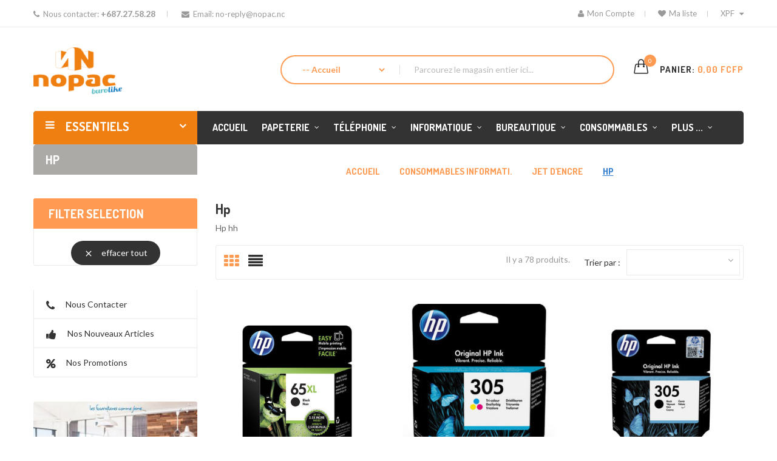

--- FILE ---
content_type: text/html; charset=utf-8
request_url: https://nopac.nc/1035-hp
body_size: 43095
content:
<!doctype html>
<html lang="fr">

    <head>
        
            
  <meta charset="utf-8">


  <meta http-equiv="x-ua-compatible" content="ie=edge">



  <title>Hp</title>
  <meta name="description" content="Hp hh">
  <meta name="keywords" content="">
        <link rel="canonical" href="https://nopac.nc/1035-hp">
  


  <meta name="viewport" content="width=device-width, initial-scale=1">



  <link rel="icon" type="image/vnd.microsoft.icon" href="/img/favicon.ico?1686453822">
  <link rel="shortcut icon" type="image/x-icon" href="/img/favicon.ico?1686453822">



    <link rel="stylesheet" href="https://nopac.nc/themes/techo_theme1/assets/field-css/font-awesome/font-awesome.css" type="text/css" media="all">
  <link rel="stylesheet" href="https://nopac.nc/themes/techo_theme1/assets/field-css/font-ionicons/font-ionicons.css" type="text/css" media="all">
  <link rel="stylesheet" href="https://nopac.nc/themes/techo_theme1/assets/field-css/font-simple-line-icons/simple-line-icons.css" type="text/css" media="all">
  <link rel="stylesheet" href="https://nopac.nc/themes/techo_theme1/assets/css/theme.css" type="text/css" media="all">
  <link rel="stylesheet" href="https://nopac.nc/themes/techo_theme1/assets/field-js/fancybox/jquery.fancybox.css" type="text/css" media="all">
  <link rel="stylesheet" href="https://nopac.nc/modules/fieldblocksearch/fieldblocksearch.css" type="text/css" media="all">
  <link rel="stylesheet" href="https://nopac.nc/modules/fieldmegamenu/views/css/hook/fieldmegamenu.css" type="text/css" media="all">
  <link rel="stylesheet" href="https://nopac.nc/modules/fieldslideshow/css/style.css" type="text/css" media="all">
  <link rel="stylesheet" href="https://nopac.nc/modules/fieldbestsellers/views/css/hook/fieldbestsellers_s_1.css" type="text/css" media="all">
  <link rel="stylesheet" href="https://nopac.nc/modules/fieldproductcates/views/css/hook/fieldproductcates.css" type="text/css" media="all">
  <link rel="stylesheet" href="https://nopac.nc/modules/fieldtestimonials/views/assets/css/slick.css" type="text/css" media="all">
  <link rel="stylesheet" href="https://nopac.nc/modules/fieldtestimonials/views/assets/css/slick-theme.css" type="text/css" media="all">
  <link rel="stylesheet" href="https://nopac.nc/modules/fieldsizechart//css/platributes.css" type="text/css" media="all">
  <link rel="stylesheet" href="https://nopac.nc/modules/fieldcompare//views/css/fieldcompare.css" type="text/css" media="all">
  <link rel="stylesheet" href="https://nopac.nc/modules/fieldblockwishlist/blockwishlist.css" type="text/css" media="all">
  <link rel="stylesheet" href="https://nopac.nc/modules/fieldbannerslider/views/css/nivo-slider/nivo-slider.css" type="text/css" media="all">
  <link rel="stylesheet" href="https://nopac.nc/modules/smartblog/views/css/fw.css" type="text/css" media="all">
  <link rel="stylesheet" href="https://nopac.nc/modules/smartblog/views/css/smartblogstyle.css" type="text/css" media="all">
  <link rel="stylesheet" href="https://nopac.nc/modules/fieldtabproductsisotope/views/css/hook/fieldtabproductsisotope.css" type="text/css" media="all">
  <link rel="stylesheet" href="https://nopac.nc/modules/fieldtabproductsisotope/views/css/hook/isotope.css" type="text/css" media="all">
  <link rel="stylesheet" href="https://nopac.nc/modules/fieldproductcomments//productcomments.css" type="text/css" media="all">
  <link rel="stylesheet" href="https://nopac.nc/modules/fieldvmegamenu/css/fieldvmegamenu.css" type="text/css" media="all">
  <link rel="stylesheet" href="https://nopac.nc/modules/fieldvmegamenu/css/fieldvmegamenu_responsive.css" type="text/css" media="all">
  <link rel="stylesheet" href="https://nopac.nc/modules/fieldthemecustomizer/views/css/owlcarousel/owl.carousel.min.css" type="text/css" media="all">
  <link rel="stylesheet" href="https://nopac.nc/modules/fieldthemecustomizer/views/css/owlcarousel/owl.theme.default.min.css" type="text/css" media="all">
  <link rel="stylesheet" href="https://nopac.nc/js/jquery/ui/themes/base/minified/jquery-ui.min.css" type="text/css" media="all">
  <link rel="stylesheet" href="https://nopac.nc/js/jquery/ui/themes/base/minified/jquery.ui.theme.min.css" type="text/css" media="all">
  <link rel="stylesheet" href="https://nopac.nc/js/jquery/plugins/cluetip/jquery.cluetip.css" type="text/css" media="all">
  <link rel="stylesheet" href="https://nopac.nc/themes/techo_theme1/assets/css/custom.css" type="text/css" media="all">
  <link rel="stylesheet" href="https://nopac.nc/themes/techo_theme1/assets/field-css/field_style.css" type="text/css" media="all">
  <link rel="stylesheet" href="https://nopac.nc/modules/fieldthemecustomizer/views/css/front/configCss-1.css" type="text/css" media="all">




    <script  src="https://nopac.nc/themes/techo_theme1/assets/field-js/jquery-1.11.0.min.js" ></script>


  <script >
        var Notification = "Notification !";
        var added_to_wishlist = "The product was successfully added to your wishlist.";
        var baseDir = "https:\/\/nopac.nc\/";
        var baseUri = "https:\/\/nopac.nc\/";
        var caption = "Thank you for leaving the review.";
        var comparator_max_item = 5;
        var compare_add_text = "The product has been added to list compare";
        var compare_button = "Go to Compare";
        var compare_remove_text = "The product was successfully removed from list compare";
        var compare_success = "Product successfully removed from the product comparison!";
        var compare_text = "Product successfully added to the product comparison!";
        var compare_title = "Compare list updated!";
        var compare_title_error = "Warning!";
        var compare_title_success = "Compare list updated!";
        var comparedProductsIds = [];
        var compared_products = [];
        var contentOnly = true;
        var error_send_email = "Please fill out the required fields.";
        var isLogged = false;
        var loggin_required = "You must be logged in to manage your wishlist";
        var myaccout_url = "https:\/\/nopac.nc\/mon-compte";
        var mywishlist_url = "https:\/\/nopac.nc\/module\/fieldblockwishlist\/mywishlist";
        var prestashop = {"cart":{"products":[],"totals":{"total":{"type":"total","label":"Total","amount":0,"value":"0,00\u00a0FCFP"},"total_including_tax":{"type":"total","label":"Total TTC","amount":0,"value":"0,00\u00a0FCFP"},"total_excluding_tax":{"type":"total","label":"Total HT :","amount":0,"value":"0,00\u00a0FCFP"}},"subtotals":{"products":{"type":"products","label":"Sous-total","amount":0,"value":"0,00\u00a0FCFP"},"discounts":null,"shipping":{"type":"shipping","label":"Livraison","amount":0,"value":"gratuit"},"tax":null},"products_count":0,"summary_string":"0 articles","vouchers":{"allowed":0,"added":[]},"discounts":[],"minimalPurchase":0,"minimalPurchaseRequired":""},"currency":{"name":"franc CFP","iso_code":"XPF","iso_code_num":"953","sign":"FCFP"},"customer":{"lastname":null,"firstname":null,"email":null,"birthday":null,"newsletter":null,"newsletter_date_add":null,"optin":null,"website":null,"company":null,"siret":null,"ape":null,"is_logged":false,"gender":{"type":null,"name":null},"addresses":[]},"language":{"name":"Fran\u00e7ais (French)","iso_code":"fr","locale":"fr-FR","language_code":"fr-fr","is_rtl":"0","date_format_lite":"d\/m\/Y","date_format_full":"d\/m\/Y H:i:s","id":6},"page":{"title":"","canonical":"https:\/\/nopac.nc\/1035-hp","meta":{"title":"Hp","description":"Hp hh","keywords":"","robots":"index"},"page_name":"category","body_classes":{"lang-fr":true,"lang-rtl":false,"country-NG":true,"currency-XPF":true,"layout-left-column":true,"page-category":true,"tax-display-disabled":true,"category-id-1035":true,"category-Hp":true,"category-id-parent-1030":true,"category-depth-level-4":true},"admin_notifications":[]},"shop":{"name":"Nopac Burolike","logo":"\/img\/techotheme1-logo-1686453626.jpg","stores_icon":"\/img\/logo_stores.png","favicon":"\/img\/favicon.ico"},"urls":{"base_url":"https:\/\/nopac.nc\/","current_url":"https:\/\/nopac.nc\/1035-hp","shop_domain_url":"https:\/\/nopac.nc","img_ps_url":"https:\/\/nopac.nc\/img\/","img_cat_url":"https:\/\/nopac.nc\/img\/c\/","img_lang_url":"https:\/\/nopac.nc\/img\/l\/","img_prod_url":"https:\/\/nopac.nc\/img\/p\/","img_manu_url":"https:\/\/nopac.nc\/img\/m\/","img_sup_url":"https:\/\/nopac.nc\/img\/su\/","img_ship_url":"https:\/\/nopac.nc\/img\/s\/","img_store_url":"https:\/\/nopac.nc\/img\/st\/","img_col_url":"https:\/\/nopac.nc\/img\/co\/","img_url":"https:\/\/nopac.nc\/themes\/techo_theme1\/assets\/img\/","css_url":"https:\/\/nopac.nc\/themes\/techo_theme1\/assets\/css\/","js_url":"https:\/\/nopac.nc\/themes\/techo_theme1\/assets\/js\/","pic_url":"https:\/\/nopac.nc\/upload\/","pages":{"address":"https:\/\/nopac.nc\/adresse","addresses":"https:\/\/nopac.nc\/adresses","authentication":"https:\/\/nopac.nc\/connexion","cart":"https:\/\/nopac.nc\/panier","category":"https:\/\/nopac.nc\/index.php?controller=category","cms":"https:\/\/nopac.nc\/index.php?controller=cms","contact":"https:\/\/nopac.nc\/nous-contacter","discount":"https:\/\/nopac.nc\/reduction","guest_tracking":"https:\/\/nopac.nc\/suivi-commande-invite","history":"https:\/\/nopac.nc\/historique-commandes","identity":"https:\/\/nopac.nc\/identite","index":"https:\/\/nopac.nc\/","my_account":"https:\/\/nopac.nc\/mon-compte","order_confirmation":"https:\/\/nopac.nc\/confirmation-commande","order_detail":"https:\/\/nopac.nc\/index.php?controller=order-detail","order_follow":"https:\/\/nopac.nc\/suivi-commande","order":"https:\/\/nopac.nc\/commande","order_return":"https:\/\/nopac.nc\/index.php?controller=order-return","order_slip":"https:\/\/nopac.nc\/avoirs","pagenotfound":"https:\/\/nopac.nc\/page-introuvable","password":"https:\/\/nopac.nc\/recuperation-mot-de-passe","pdf_invoice":"https:\/\/nopac.nc\/index.php?controller=pdf-invoice","pdf_order_return":"https:\/\/nopac.nc\/index.php?controller=pdf-order-return","pdf_order_slip":"https:\/\/nopac.nc\/index.php?controller=pdf-order-slip","prices_drop":"https:\/\/nopac.nc\/promotions","product":"https:\/\/nopac.nc\/index.php?controller=product","search":"https:\/\/nopac.nc\/recherche","sitemap":"https:\/\/nopac.nc\/plan du site","stores":"https:\/\/nopac.nc\/magasins","supplier":"https:\/\/nopac.nc\/fournisseur","register":"https:\/\/nopac.nc\/connexion?create_account=1","order_login":"https:\/\/nopac.nc\/commande?login=1"},"alternative_langs":{"fr-fr":"https:\/\/nopac.nc\/1035-hp"},"theme_assets":"\/themes\/techo_theme1\/assets\/","actions":{"logout":"https:\/\/nopac.nc\/?mylogout="},"no_picture_image":{"bySize":{"small_default":{"url":"https:\/\/nopac.nc\/img\/p\/fr-default-small_default.jpg","width":110,"height":110},"cart_default":{"url":"https:\/\/nopac.nc\/img\/p\/fr-default-cart_default.jpg","width":125,"height":125},"home_default":{"url":"https:\/\/nopac.nc\/img\/p\/fr-default-home_default.jpg","width":366,"height":366},"large_default":{"url":"https:\/\/nopac.nc\/img\/p\/fr-default-large_default.jpg","width":420,"height":420},"medium_default":{"url":"https:\/\/nopac.nc\/img\/p\/fr-default-medium_default.jpg","width":570,"height":570}},"small":{"url":"https:\/\/nopac.nc\/img\/p\/fr-default-small_default.jpg","width":110,"height":110},"medium":{"url":"https:\/\/nopac.nc\/img\/p\/fr-default-home_default.jpg","width":366,"height":366},"large":{"url":"https:\/\/nopac.nc\/img\/p\/fr-default-medium_default.jpg","width":570,"height":570},"legend":""}},"configuration":{"display_taxes_label":false,"is_catalog":false,"show_prices":true,"opt_in":{"partner":false},"quantity_discount":{"type":"discount","label":"Remise"},"voucher_enabled":0,"return_enabled":0},"field_required":[],"breadcrumb":{"links":[{"title":"Accueil","url":"https:\/\/nopac.nc\/"},{"title":"Consommables informati.","url":"https:\/\/nopac.nc\/59-consommables-informati"},{"title":"Jet d'encre","url":"https:\/\/nopac.nc\/1030-jet-d-encre"},{"title":"Hp","url":"https:\/\/nopac.nc\/1035-hp"}],"count":4},"link":{"protocol_link":"https:\/\/","protocol_content":"https:\/\/"},"time":1768632699,"static_token":"9c9a693e8b2fc00ba112e09a1f6e137f","token":"946a97ec66deaf5e847b5cb9f3608083"};
        var productcompare_max_item = "You cannot add more than 5 product(s) to the product comparison";
        var productcompare_url = "https:\/\/nopac.nc\/module\/fieldcompare\/FieldCompareProduct";
        var search_url = "https:\/\/nopac.nc\/recherche";
        var static_token = "9c9a693e8b2fc00ba112e09a1f6e137f";
        var success_send_email = "Send email successfully.";
        var wishlistProductsIds = "";
        var wishlist_button = "Go to my wishlist!";
        var wishlist_button_login = "Go to Login!";
        var wishlist_title_error = "Warning!";
        var wishlist_title_success = "My wishlist updated!";
      </script>



  <link rel="alternate" type="application/rss+xml" title="SmartBlog Category" href="http://nopac.nc/modules/smartblog/rss.php" />


  <meta name="title" content="SmartBlog Category">
  <meta name="keywords" content="smartblog, smartblogcategory">
  




        
                    <!-- Start Custom CSS -->
            <style>.v-megamenu-title {
    padding: 14px 20px;
    height: 55px;
    background: #ef7f10;
}
.fieldmegamenu .root-item .title 
{
font-size: 16px;
font-weight: 700;
padding: 0 15px;
}
a {
color: #2fb5d2;
}
.price {
color: #ff9a52;
}

#special_product_deal .item-inner .item-countdown .bg_tranp
{
background: #4cbb6c;
}
#staticbanner2 .des_banner a
{
background: #ff9a52
}
.horizontal_mode .title_block a, .horizontal_mode .title_block span
{
border-bottom: 2px solid #ff9a52;
}
.title_block i.fa
{
color: #666;
}
.vertical_mode .title_block a, .vertical_mode .title_block span
{
border-bottom: 2px solid #ff9a52;
}
#static_conact_bottom .box_static
{
background: #666;
}
#smart-blog-custom .news_module_image_holder:hover .right_blog_home .btn-blog-viewall
{
background: #ff9a52;
}
.v-megamenu>ul>li:hover a.menu-item-title:hover {
    color: #252627
}
.v-megamenu-container li:hover i {
    color: #252627
}
.v-megamenu>ul>li:hover+a {
    background: #.v-megamenu-container li:hover i {
    color: #252627
}
#page .v-main-section-sublinks li a:hover {
    transition: all 0.5s ease-in-out 0s;
    -webkit-transition: all 0.5s ease-in-out 0s;
    -moz-transition: all 0.5s ease-in-out 0s;
    color: #252627
}
#header .v-megamenu>ul>li:hover>a,#left-column .v-megamenu>ul>li:hover>a {
    color: #252627
}
.v-megamenu>ul>li div.submenu {
 border-left: 2px solid #252627;
}
#header_menu>.container {
background: #252627;
}
#header_menu.fieldmegamenu-sticky
{
background: #252627;
}
#back-top a
{
background: #878787;
}
#footer .footer-center .links ul li:before
{
 background: #ff9a52:
}
div.star.star_on::after, div.star::after
{
color: #878787!important;
}
#fieldtabproductsisotope .fieldtabproductsisotope-filters li a.active, #fieldtabproductsisotope .fieldtabproductsisotope-filters li a:hover
{
border-bottom: 2px solid #ff9a52;
}
#_desktop_search_ft .form-control, #_mobile_search_ft .form-control
{
border: 2px solid #ff9a52;
}
#_desktop_search_ft #search_query_top, #_mobile_search_ft #search_query_top
{
border: 2px solid #ff9a52:
}
#_desktop_cart_ft span.cart-products-count
{
background: #ff9a52;
}
a.slide-button
{
background: #ff9a52;
}</style>
            <!-- End Custom CSS -->
                <script >
            var LANG_RTL =0;
            var langIso = 'fr-fr';
            var baseUri = 'https://nopac.nc/';
                        var FIELD_enableCountdownTimer = true;
                                    var FIELD_stickyMenu = true;
                                    var FIELD_stickySearch = true;
                                    var FIELD_stickyCart = true;
                                    var FIELD_mainLayout = 'fullwidth';
                        var countdownDay = 'Jour';
            var countdownDays = 'jour';
            var countdownHour = 'Hr';
            var countdownHours = 'heures';
            var countdownMinute = 'Min';
            var countdownMinutes = 'Mins';
            var countdownSecond = 'Sec';
            var countdownSeconds = 'Secs';
        </script>
    </head>
    <body id="category" class="lang-fr country-ng currency-xpf layout-left-column page-category tax-display-disabled category-id-1035 category-hp category-id-parent-1030 category-depth-level-4 fullwidth">
                

        <main>
            
                            
            <header id="header">                
                <nav class="header-nav">
                    <div class="container">
                        <div class="row">
                            <div class="col-md-6 col-sm-12 col-xs-12 nav-left">
                                <div id="header_contact_link">
  <div id="contact-link">
<ul>
<li class="contact_phone">	
             
        		<i class="fa fa-phone"></i>
        Nous contacter: <span>+687.27.58.28</span>
      </li>
<li>
              
        		<i class="fa fa-envelope"></i>
        Email: <span>no-reply@nopac.nc</span>
        </li>  
  </ul>
  </div>
</div>

                            </div>
                            <div class="col-md-6 col-sm-12 col-xs-12 nav-right">
                                <div id="_desktop_user_info" class="mobile_links-wrapper">
    <div class="mobile_links dropdown js-dropdown">
        <span class="expand-more" data-toggle="dropdown"><i class="fa fa-user"></i>Mon compte<i class="fa fa-caret-down"></i></span>
        <ul class="dropdown-menu">            
            <li>
                <a href="https://nopac.nc/nous-contacter" title="Nous contacter" rel="nofollow">Nous contacter</a></li>
			<li>
                <a class="link-myaccount" href="https://nopac.nc/panier?action=show" title="Mon panier" rel="nofollow">
                    Mon panier
                </a>
            </li>
            <li>
                <a class="number-btn-compare" href="https://nopac.nc/module/fieldcompare/FieldCompareProduct" title="Ma comparaison" rel="nofollow" >
                    <span>Ma comparaison</span><strong class="total-compare-val"></strong>
                </a>
            </li>
                            <li>
                    <a
                        href="https://nopac.nc/mon-compte"
                        title="Connectez-vous à votre compte client"
                        rel="nofollow"
                        >
                        <span>Connexion</span>
                    </a>
                </li>
                    </ul>
    </div>
</div><script >
    var wishlistProductsIds = '';
    var baseDir = 'https://nopac.nc/';
    var static_token = '9c9a693e8b2fc00ba112e09a1f6e137f';
    var isLogged = '0';
    var loggin_required = 'Vous devez être connecté pour gérer votre liste de souhaits.';
    var added_to_wishlist = 'Le produit a été ajouté avec succès à votre liste de souhaits.';
    var mywishlist_url = 'https://nopac.nc/module/fieldblockwishlist/mywishlist';
        var isLogged = false;
    </script>
<div class="wishlist_nav2_1">
    <a class="wishtlist_nav2" href="https://nopac.nc/module/fieldblockwishlist/mywishlist">
        <i class="fa fa-heart"></i>Ma liste
    </a>
</div>  <div class="currency-selector-wrapper">
  <div class="currency-selector dropdown js-dropdown">
    <span class="expand-more _gray-darker" data-toggle="dropdown">XPF<i class="fa fa-caret-down"></i></span>
    <ul class="dropdown-menu">
              <li  class="current" >
          <a title="franc CFP" rel="nofollow" href="https://nopac.nc/1035-hp?SubmitCurrency=1&amp;id_currency=4" class="dropdown-item">XPF FCFP</a>
        </li>
          </ul>
  </div>
  </div>
                            </div>
                        </div>
                    </div>
                </nav> 
                <div class="header-top">
                    <div class="container"> 
                        <div class="header_top_ft">                        
                            <div class="logo_header">
                                <a href="https://nopac.nc/">
                                    <img class="img-responsive logo" src="/img/techotheme1-logo-1686453626.jpg" alt="Nopac Burolike">
                                </a>
                            </div>
                            <div class="hidden-lg-up text-sm-center mobile text-md-center">
                                <div class="top-logo" id="_mobile_logo"></div>
                                <div class="top-search" id="_mobile_search_ft"></div>
                                <div class="clearfix"></div>
                            </div>							
                            <div id="sticky_top">
                                <div id="_desktop_cart_ft" class="sticky_top">
    <div class="blockcart cart-preview inactive" data-refresh-url="//nopac.nc/module/ps_shoppingcart/ajax">
        <div class="click-cart">           
            <span class="shopping-cart">
                <span class="icon-handbag"><span class="cart-products-count">0</span></span>				
                <span class="title_font text">Panier: <span class="cart-total-top"> 0,00 FCFP</span></span>
			</span>
        </div>
        <div class="cart_top_ajax">
                            <div class="card-block-top" style="border-top:none">
                    Il n'y a plus d'articles dans votre panier
                </div>
                        <div class="card-block-top">
                <div class="totals-top">
                    <span class="label-top">Total TTC</span>
                    <span class="value-top price">0,00 FCFP</span>
                </div>
                <div class="totals-top">
                    <span class="label-top"></span>
                    <span class="value-top price"></span>
                </div>
            </div>
            <div class="card-block-top">
                <a href="//nopac.nc/panier?action=show" class="view-cart">Voir panier</a>
            </div>
        </div>
        <script >
            $(document).ready(function () {
                $(".click-cart").click(function (e) {
                    $(".cart_top_ajax").slideToggle();
                    $(".click-cart").toggleClass('active');

                    e.stopPropagation();
                });
                $("body").click(function (e) {
                    $(".cart_top_ajax").slideUp();
                    $(".click-cart").removeClass('active');
                });
            });
        </script>
    </div>
</div>

<!-- block seach mobile -->
<!-- Block search module TOP -->
<div id="_desktop_search_ft" class="dropdown js-dropdown">
    <div class="current fa fa-search expand-more" data-toggle="dropdown"></div>
    <div class="dropdown-menu">
        <div class="field-search" data-search-controller-url="https://nopac.nc/recherche">
            <form method="get" action="https://nopac.nc/recherche" id="searchbox">
                                    <div class="input-group-btn search_filter form-group">
                            <select name="category_filter" id="category_filter" class="form-control">
        <option value="0"  >Catégories</option>
        <option value="2"  selected="selected">-- Accueil</option>
                                    <option value="57" >
    ---- Papeterie
</option>
                        <option value="70" >
    ------ Écriture
</option>
                        <option value="71" >
    -------- Stylos
</option>
                                <option value="77" >
    -------- Stylos roller
</option>
                                <option value="83" >
    -------- Stylos plume
</option>
                                <option value="87" >
    -------- Parures
</option>
                                <option value="90" >
    -------- Recharges et encre
</option>
                                <option value="96" >
    -------- Kit/set écriture
</option>
                                <option value="2958" >
    -------- Marqueurs tableaux
</option>
                                <option value="97" >
    -------- Marqueurs permanents
</option>
                                <option value="100" >
    -------- Marqueurs effaçables
</option>
                                <option value="103" >
    -------- Marqueurs speciaux
</option>
                                <option value="108" >
    -------- Surligneurs
</option>
                                <option value="112" >
    -------- Écriture graphite
</option>
                                <option value="116" >
    -------- Craies
</option>
                                <option value="117" >
    -------- Feutres de coloriage
</option>
                                <option value="120" >
    -------- Crayons de couleur
</option>
                                <option value="121" >
    -------- Crayons cire
</option>
                                <option value="122" >
    -------- Stylos multimédia
</option>
                                            <option value="125" >
    ------ Traçage et mesures
</option>
                        <option value="126" >
    -------- Règles
</option>
                                <option value="127" >
    -------- Équerres
</option>
                                <option value="128" >
    -------- Rapporteurs
</option>
                                <option value="129" >
    -------- Double décimètre
</option>
                                <option value="130" >
    -------- Triple décimètre
</option>
                                <option value="131" >
    -------- Compas
</option>
                                <option value="132" >
    -------- Traces lettres
</option>
                                <option value="133" >
    -------- Gabarits dessin
</option>
                                <option value="134" >
    -------- Réglets métal
</option>
                                <option value="135" >
    -------- Kits de traçage
</option>
                                <option value="136" >
    -------- Mètres et décamètres
</option>
                                <option value="137" >
    -------- Tés à dessin
</option>
                                <option value="138" >
    -------- Accessoires de traçage
</option>
                                <option value="139" >
    -------- Articles de précision
</option>
                                            <option value="140" >
    ------ Étiquetage
</option>
                        <option value="141" >
    -------- Imprimante étiquettes
</option>
                                <option value="142" >
    -------- Étiqueteuses portables
</option>
                                <option value="143" >
    -------- Étiqueteuses bureau
</option>
                                <option value="144" >
    -------- Étiqueteuses industrielles
</option>
                                <option value="145" >
    -------- Rubans étiqueteuses
</option>
                                <option value="148" >
    -------- Pinces a etiqueter
</option>
                                <option value="149" >
    -------- Rouleaux pince a étiqueter
</option>
                                <option value="150" >
    -------- Pistolets textile
</option>
                                <option value="151" >
    -------- Étiquettes et aiguilles textile
</option>
                                <option value="152" >
    -------- Adaptateurs accessoires étiqueteuses
</option>
                                <option value="153" >
    -------- Encre étiqueteuses et pinces
</option>
                                            <option value="154" >
    ------ Tampons encre
</option>
                        <option value="155" >
    -------- Tampons dateur
</option>
                                <option value="156" >
    -------- Tampons formule commerciale
</option>
                                <option value="157" >
    -------- Tampons numéroteur
</option>
                                <option value="158" >
    -------- Tampons vierges
</option>
                                <option value="159" >
    -------- Tampons kit personnalisable
</option>
                                <option value="160" >
    -------- Encre a tampon bureau
</option>
                                <option value="161" >
    -------- Recharges encre et tampons
</option>
                                <option value="162" >
    -------- Tampons encreurs
</option>
                                <option value="163" >
    -------- Accessoires fabrication tampons
</option>
                                <option value="164" >
    -------- Machines a fabriquer les tampons
</option>
                                            <option value="165" >
    ------ Courrier correspondance
</option>
                        <option value="166" >
    -------- Cartes de visite
</option>
                                <option value="169" >
    -------- Enveloppes
</option>
                                <option value="178" >
    -------- Pochettes
</option>
                                <option value="187" >
    -------- Blocs lettres correspondance
</option>
                                <option value="191" >
    -------- Expédition
</option>
                                <option value="198" >
    -------- Correspondance fantaisie
</option>
                                <option value="199" >
    -------- Livres d-or
</option>
                                <option value="200" >
    -------- Journaux intimes
</option>
                                            <option value="201" >
    ------ Agendas
</option>
                        <option value="202" >
    -------- Agendas fantaisie
</option>
                                <option value="203" >
    -------- Agendas traditionnels
</option>
                                <option value="204" >
    -------- Organiseurs
</option>
                                <option value="205" >
    -------- Recharges organiseurs
</option>
                                <option value="206" >
    -------- Calendriers
</option>
                                <option value="207" >
    -------- Sous mains
</option>
                                <option value="208" >
    -------- Blocs éphémérides
</option>
                                <option value="209" >
    -------- Socles éphémérides
</option>
                                <option value="210" >
    -------- Carnets d-adresses répertoires téléphonique
</option>
                                <option value="211" >
    -------- Agenda scolaire
</option>
                                <option value="2959" >
    -------- Agenda perpétuel
</option>
                                            <option value="212" >
    ------ Correction
</option>
                        <option value="213" >
    -------- Correcteurs en stylo
</option>
                                <option value="214" >
    -------- Correcteurs en bouteille
</option>
                                <option value="215" >
    -------- Correcteurs flacon + pinceau
</option>
                                <option value="216" >
    -------- Correcteurs ruban
</option>
                                <option value="217" >
    -------- Correcteurs bande post-it
</option>
                                <option value="218" >
    -------- Gommes
</option>
                                <option value="219" >
    -------- Effaceurs d-encre
</option>
                                            <option value="220" >
    ------ Taille-crayons
</option>
                        <option value="221" >
    -------- Taille-crayons avec réserve
</option>
                                <option value="222" >
    -------- Taille-crayons sans réserve
</option>
                                <option value="223" >
    -------- Taille-crayons électriques
</option>
                                <option value="224" >
    -------- Machines a tailler manuelle
</option>
                                <option value="225" >
    -------- Affûtoirs et grattoirs
</option>
                                <option value="226" >
    -------- Instruments de coupe
</option>
                                            <option value="236" >
    ------ Perforation
</option>
                        <option value="237" >
    -------- Perforateurs 1 trou
</option>
                                <option value="238" >
    -------- Perforateurs 2 trous
</option>
                                <option value="239" >
    -------- Perforateurs 4 trous
</option>
                                <option value="240" >
    -------- Pièces détachées perforateurs
</option>
                                            <option value="241" >
    ------ Agrafage
</option>
                        <option value="242" >
    -------- Agrafeuses de poche
</option>
                                <option value="243" >
    -------- Agrafeuses de bureau
</option>
                                <option value="244" >
    -------- Agrafeuses pince
</option>
                                <option value="245" >
    -------- Agrafeuses brocheuses (gros travaux)
</option>
                                <option value="247" >
    -------- Agrafeuses électriques
</option>
                                <option value="248" >
    -------- Agrafes
</option>
                                <option value="249" >
    -------- Ôtes agrafes
</option>
                                <option value="250" >
    -------- Kits agrafages
</option>
                                            <option value="251" >
    ------ Collage
</option>
                        <option value="252" >
    -------- Colle en bâton
</option>
                                <option value="253" >
    -------- Colle en tube
</option>
                                <option value="254" >
    -------- Colle transparente
</option>
                                <option value="255" >
    -------- Colle blanche
</option>
                                <option value="256" >
    -------- Colle bleutés
</option>
                                <option value="257" >
    -------- Colle en pâte
</option>
                                <option value="258" >
    -------- Colle en dévidoir
</option>
                                <option value="259" >
    -------- Permanente
</option>
                                <option value="260" >
    -------- Repositionnable
</option>
                                <option value="261" >
    -------- Colle bricolage cyanoacrylate
</option>
                                <option value="262" >
    -------- Pâte à fixer
</option>
                                <option value="263" >
    -------- Colle en aérosol
</option>
                                <option value="264" >
    -------- Accessoires collage
</option>
                                <option value="265" >
    -------- Colle glitter
</option>
                                            <option value="266" >
    ------ Adhésifs et dévidoirs
</option>
                        <option value="267" >
    -------- Adhésif transparent
</option>
                                <option value="268" >
    -------- Adhésif invisible
</option>
                                <option value="269" >
    -------- Adhésif cristal
</option>
                                <option value="270" >
    -------- Adhésif repositionnable
</option>
                                <option value="271" >
    -------- Adhésif double face
</option>
                                <option value="272" >
    -------- Adhésif toilé
</option>
                                <option value="273" >
    -------- Adhésif de masquage
</option>
                                <option value="274" >
    -------- Adhésif emballage
</option>
                                <option value="275" >
    -------- Adhésif bricolage
</option>
                                <option value="276" >
    -------- Dévidoir adhésif à main
</option>
                                <option value="277" >
    -------- Dévidoir adhésif lourd
</option>
                                <option value="278" >
    -------- Dévidoir adhésif emballage
</option>
                                <option value="279" >
    -------- Fixation adhésive
</option>
                                            <option value="280" >
    ------ Petites fournitures bureau
</option>
                        <option value="281" >
    -------- Attaches lettres trombones coins lettres
</option>
                                <option value="282" >
    -------- Punaises
</option>
                                <option value="283" >
    -------- Attaches lettres géantes
</option>
                                <option value="284" >
    -------- Élastiques
</option>
                                <option value="288" >
    -------- Épingles
</option>
                                <option value="289" >
    -------- Épingles de signalisation
</option>
                                <option value="290" >
    -------- Ventouses
</option>
                                <option value="291" >
    -------- Aimants
</option>
                                <option value="292" >
    -------- Doigtiers
</option>
                                <option value="293" >
    -------- Porte clés
</option>
                                <option value="295" >
    -------- Boussoles
</option>
                                <option value="296" >
    -------- Loupes
</option>
                                <option value="297" >
    -------- Thermomètres
</option>
                                <option value="298" >
    -------- Badges
</option>
                                <option value="299" >
    -------- Porte nom
</option>
                                <option value="300" >
    -------- Post-it notes
</option>
                                <option value="301" >
    -------- Marques pages
</option>
                                <option value="302" >
    -------- Pots à crayons
</option>
                                <option value="303" >
    -------- Porte étiquettes
</option>
                                <option value="304" >
    -------- Pinces a dessin
</option>
                                <option value="305" >
    -------- Cadenas
</option>
                                            <option value="306" >
    ------ Étiquettes
</option>
                        <option value="307" >
    -------- Étiquettes multi usages
</option>
                                <option value="314" >
    -------- Étiquettes jet d-encre
</option>
                                <option value="321" >
    -------- Étiquettes laser
</option>
                                <option value="328" >
    -------- Étui étiquettes bureau et commerce
</option>
                                <option value="331" >
    -------- Étui étiquettes scolaires
</option>
                                <option value="332" >
    -------- Gommettes fantaisies
</option>
                                <option value="333" >
    -------- illets
</option>
                                <option value="334" >
    -------- Étiquettes bijouterie
</option>
                                <option value="335" >
    -------- Étiquettes américaines
</option>
                                <option value="336" >
    -------- Vitrophanie
</option>
                                <option value="337" >
    -------- Étiquettes d-ordinateurs
</option>
                                <option value="338" >
    -------- Décolleur d-étiquettes
</option>
                                <option value="339" >
    -------- Accessoires étiquettes
</option>
                                <option value="340" >
    -------- Étiquettes dos classeur
</option>
                                <option value="341" >
    -------- Étiquettes fluo éclatées
</option>
                                            <option value="342" >
    ------ Façonnes papier
</option>
                        <option value="343" >
    -------- Cahiers piqûres
</option>
                                <option value="348" >
    -------- Cahiers brochures
</option>
                                <option value="353" >
    -------- Cahiers spirales
</option>
                                <option value="358" >
    -------- Cahiers travaux pratiques
</option>
                                <option value="362" >
    -------- Cahiers musique chant poésie
</option>
                                <option value="366" >
    -------- Cahiers dessin
</option>
                                <option value="370" >
    -------- Cahiers de texte
</option>
                                <option value="374" >
    -------- Carnets
</option>
                                <option value="378" >
    -------- Répertoires
</option>
                                <option value="382" >
    -------- Feuillets mobiles copies simples
</option>
                                <option value="385" >
    -------- Copies doubles ll
</option>
                                <option value="388" >
    -------- Blocs notes
</option>
                                <option value="395" >
    -------- Écritoires porte bloc
</option>
                                <option value="396" >
    -------- Conférenciers
</option>
                                <option value="397" >
    -------- Blocs cube mémo
</option>
                                <option value="398" >
    -------- Cahiers de notes professeurs
</option>
                                <option value="399" >
    -------- Fiches bristol
</option>
                                            <option value="403" >
    ------ Registres et manifolds
</option>
                        <option value="404" >
    -------- Registres  oo
</option>
                                <option value="410" >
    -------- Piqûres
</option>
                                <option value="414" >
    -------- Manifolds
</option>
                                <option value="415" >
    -------- Bulletins de salaire
</option>
                                <option value="416" >
    -------- Blocs vendeurs
</option>
                                            <option value="419" >
    ------ Papier reprographie et imprimerie
</option>
                        <option value="420" >
    -------- Papier photocopieur
</option>
                                <option value="428" >
    -------- Cartonnette
</option>
                                <option value="432" >
    -------- Papier couché
</option>
                                <option value="435" >
    -------- Papier imprimerie tous formats et types
</option>
                                <option value="436" >
    -------- Papier ppc en rouleaux et feuilles
</option>
                                <option value="437" >
    -------- Papier jet d&#039;encre
</option>
                                <option value="442" >
    -------- Papier laser
</option>
                                            <option value="445" >
    ------ Fournitures scolaires
</option>
                        <option value="446" >
    -------- Rouleaux pour couvrir les livres
</option>
                                <option value="450" >
    -------- Protèges cahiers
</option>
                                <option value="455" >
    -------- Fourres tout trousses plumiers
</option>
                                <option value="458" >
    -------- Cartables
</option>
                                <option value="461" >
    -------- Kit écoliers
</option>
                                <option value="462" >
    -------- Majuscule scolaire
</option>
                                <option value="465" >
    -------- Gourdes boites à goûter
</option>
                                <option value="468" >
    -------- Boites à bons points
</option>
                                <option value="471" >
    -------- Instruments de musique
</option>
                                            <option value="472" >
    ------ Classement
</option>
                        <option value="473" >
    -------- Classeur à levier
</option>
                                <option value="477" >
    -------- Classeur 17x22cm A5
</option>
                                <option value="481" >
    -------- Classeur 21x29.7cm A4 4 anneaux
</option>
                                <option value="485" >
    -------- Classeur 21x29.7cm a4 2 anneaux
</option>
                                <option value="488" >
    -------- Classeur 24x32cm A4+
</option>
                                <option value="491" >
    -------- Classeur formats spéciaux
</option>
                                <option value="494" >
    -------- Boites à archives
</option>
                                <option value="499" >
    -------- Pochettes à archives
</option>
                                <option value="500" >
    -------- Containers à archives
</option>
                                <option value="504" >
    -------- Dossiers suspendus
</option>
                                <option value="509" >
    -------- Boites de classement
</option>
                                <option value="514" >
    -------- Valisette classeurs ménagers
</option>
                                <option value="517" >
    -------- Boites rangement
</option>
                                <option value="524" >
    -------- Pochettes perforées
</option>
                                <option value="527" >
    -------- Pochettes diverses
</option>
                                <option value="533" >
    -------- Intercalaires
</option>
                                <option value="542" >
    -------- Chemises
</option>
                                <option value="555" >
    -------- Trieurs
</option>
                                <option value="558" >
    -------- Parapheurs
</option>
                                <option value="559" >
    -------- Albums photos
</option>
                                <option value="562" >
    -------- Albums collections
</option>
                                <option value="567" >
    -------- Protégés documents
</option>
                                <option value="572" >
    -------- Étuis pvc tous modèles
</option>
                                            <option value="573" >
    ------ Rangement
</option>
                        <option value="574" >
    -------- Blocs de classement modules
</option>
                                <option value="575" >
    -------- Corbeilles à courrier
</option>
                                <option value="576" >
    -------- Corbeilles à papier
</option>
                                <option value="577" >
    -------- Portes revues
</option>
                                <option value="578" >
    -------- Serre livres
</option>
                                <option value="579" >
    -------- Organiseur de bureau
</option>
                                <option value="580" >
    -------- Boites à fiches
</option>
                                <option value="581" >
    -------- Trieurs muraux et armoires
</option>
                                <option value="582" >
    -------- Accessoires bureau divers
</option>
                                            <option value="583" >
    ------ Présentation et communication
</option>
                        <option value="584" >
    -------- Rétroprojection
</option>
                                <option value="585" >
    -------- Écran rétroprojection
</option>
                                <option value="590" >
    -------- Planification et exposition
</option>
                                <option value="601" >
    -------- Tableaux intéractifs
</option>
                                <option value="605" >
    -------- Affichages
</option>
                                <option value="610" >
    -------- Tableaux et ardoises
</option>
                                <option value="623" >
    -------- Stands et objets publicitaires
</option>
                                            <option value="628" >
    ------ Reliure
</option>
                        <option value="629" >
    -------- Machine a relier
</option>
                                <option value="630" >
    -------- Rigidos
</option>
                                <option value="633" >
    -------- Couverture présentation
</option>
                                <option value="634" >
    -------- Accessoires reliure
</option>
                                <option value="635" >
    -------- Pièces détachées
</option>
                                            <option value="636" >
    ------ Plastification
</option>
                        <option value="637" >
    -------- Plastifieuses
</option>
                                <option value="638" >
    -------- Pochettes plastification
</option>
                                <option value="639" >
    -------- Accessoires plastification
</option>
                                <option value="640" >
    -------- Cartouches plastification
</option>
                                <option value="641" >
    -------- Pièces détachées  plast.
</option>
                                            <option value="642" >
    ------ Destruction
</option>
                        <option value="643" >
    -------- Destructeurs
</option>
                                <option value="644" >
    -------- Accessoires destructions divers
</option>
                                            <option value="3013" >
    ------ Articles de librairie
</option>
                        <option value="3022" >
    -------- Parascolaire
</option>
                                <option value="3014" >
    -------- Jeux société / coffret
</option>
                                <option value="3015" >
    -------- Vie pratique
</option>
                                <option value="3018" >
    -------- Jeunesse
</option>
                                <option value="3016" >
    -------- Hors livre
</option>
                                <option value="3017" >
    -------- Bricolage / Décoration
</option>
                                <option value="3019" >
    --------  Dictionnaires &amp; Atlas
</option>
                                <option value="3020" >
    -------- Politique
</option>
                                                                        <option value="58" >
    ---- Informatique
</option>
                        <option value="913" >
    ------ Ordinateurs
</option>
                        <option value="914" >
    -------- Ordinateurs bureau
</option>
                                <option value="928" >
    -------- Ordinateurs portables
</option>
                                            <option value="944" >
    ------ Tablettes
</option>
                        <option value="2966" >
    -------- Tablettes reconditionnés
</option>
                                <option value="945" >
    -------- Msi
</option>
                                <option value="946" >
    -------- Samsung
</option>
                                <option value="947" >
    -------- Apple
</option>
                                <option value="948" >
    -------- Asus
</option>
                                <option value="949" >
    -------- Acer
</option>
                                <option value="950" >
    -------- Toshiba
</option>
                                <option value="951" >
    -------- Sony
</option>
                                <option value="952" >
    -------- Huawei
</option>
                                <option value="953" >
    -------- Archos
</option>
                                <option value="954" >
    -------- Vitro
</option>
                                <option value="955" >
    -------- Divers
</option>
                                <option value="956" >
    -------- Pièces détachées
</option>
                                <option value="957" >
    -------- Accessoires tablettes
</option>
                                            <option value="997" >
    ------ Imprimantes
</option>
                        <option value="998" >
    -------- Multifonctions jet d&#039;encre
</option>
                                <option value="1008" >
    -------- Multifonctions laser
</option>
                                <option value="1019" >
    -------- Imprimantes laser
</option>
                                <option value="1025" >
    -------- Copieurs photocopieurs
</option>
                                            <option value="978" >
    ------ Stockage et sauvegarde
</option>
                        <option value="979" >
    -------- Disques durs externes
</option>
                                <option value="982" >
    -------- Clés usb
</option>
                                <option value="983" >
    -------- Cartes mémoires
</option>
                                <option value="984" >
    -------- SSD
</option>
                                <option value="985" >
    -------- Barrettes mémoire
</option>
                                <option value="986" >
    -------- Serveurs nas
</option>
                                <option value="987" >
    -------- Cd dvd cdr cartouches
</option>
                                <option value="988" >
    -------- Accessoires stockage
</option>
                                            <option value="958" >
    ------ Périphériques
</option>
                        <option value="959" >
    -------- Moniteurs
</option>
                                <option value="960" >
    -------- Scanners
</option>
                                <option value="961" >
    -------- Lecteurs graveurs
</option>
                                <option value="962" >
    -------- Logiciels
</option>
                                <option value="963" >
    -------- Chargeurs adaptateurs batterie
</option>
                                <option value="964" >
    -------- Connectiques
</option>
                                <option value="965" >
    -------- Claviers souris
</option>
                                <option value="970" >
    -------- Webcam
</option>
                                <option value="971" >
    -------- Modems routeurs
</option>
                                <option value="972" >
    -------- Switch
</option>
                                <option value="973" >
    -------- Cameras surveillance
</option>
                                <option value="974" >
    -------- Antenne extension de portée
</option>
                                <option value="975" >
    -------- Prise porteuse cpe
</option>
                                <option value="976" >
    -------- Divers
</option>
                                <option value="977" >
    -------- Pièces détachées
</option>
                                            <option value="942" >
    ------ Étuis coques
</option>
                                <option value="989" >
    ------ Protection et entretien
</option>
                        <option value="990" >
    -------- Câbles anti vol
</option>
                                <option value="991" >
    -------- Onduleurs
</option>
                                <option value="992" >
    -------- Prises ondulées
</option>
                                <option value="993" >
    -------- Dépoussiérants aérosols lingettes
</option>
                                <option value="994" >
    -------- Outillage
</option>
                                <option value="995" >
    -------- Accessoires protec.
</option>
                                <option value="996" >
    -------- Pièces détachées
</option>
                                            <option value="943" >
    ------ Pièces détachées ord.
</option>
                                                            <option value="59" >
    ---- Consommables informati.
</option>
                        <option value="1030" >
    ------ Jet d&#039;encre
</option>
                        <option value="1031" >
    -------- Brother
</option>
                                <option value="1032" >
    -------- Canon
</option>
                                <option value="1033" >
    -------- Epson
</option>
                                <option value="1034" >
    -------- Lexmark
</option>
                                <option value="1035" >
    -------- Hp
</option>
                                <option value="1036" >
    -------- Dell
</option>
                                <option value="1037" >
    -------- Olivetti
</option>
                                <option value="1038" >
    -------- Philips
</option>
                                <option value="1039" >
    -------- Ricoh
</option>
                                <option value="1040" >
    -------- Sagem
</option>
                                <option value="1041" >
    -------- Samsung
</option>
                                <option value="1042" >
    -------- Sharp
</option>
                                <option value="1043" >
    -------- Roland
</option>
                                <option value="1044" >
    -------- Compatibles
</option>
                                <option value="1045" >
    -------- Divers
</option>
                                            <option value="1046" >
    ------ Consommables laser
</option>
                        <option value="1047" >
    -------- Brother
</option>
                                <option value="1048" >
    -------- Canon
</option>
                                <option value="1049" >
    -------- Epson
</option>
                                <option value="1050" >
    -------- Lexmark
</option>
                                <option value="1051" >
    -------- Hp
</option>
                                <option value="1052" >
    -------- Dell
</option>
                                <option value="1053" >
    -------- Olivetti
</option>
                                <option value="1054" >
    -------- Ricoh
</option>
                                <option value="1055" >
    -------- Sagem
</option>
                                <option value="1056" >
    -------- Conso. divers
</option>
                                <option value="1057" >
    -------- Sharp 
</option>
                                <option value="1058" >
    -------- Kyocera
</option>
                                <option value="1059" >
    -------- Toshiba
</option>
                                <option value="1060" >
    -------- Xerox
</option>
                                <option value="1061" >
    -------- IBM
</option>
                                <option value="1062" >
    -------- Triumph adler
</option>
                                <option value="1063" >
    -------- Spécial marches
</option>
                                <option value="1064" >
    -------- Compatibles
</option>
                                <option value="1065" >
    -------- Divers lasers
</option>
                                            <option value="1066" >
    ------ Rubans matricielles
</option>
                        <option value="1067" >
    -------- Brother
</option>
                                <option value="1068" >
    -------- Lexmark
</option>
                                <option value="1069" >
    -------- Epson
</option>
                                <option value="1070" >
    -------- IBM
</option>
                                <option value="1071" >
    -------- Oki
</option>
                                <option value="1072" >
    -------- Compatibles
</option>
                                <option value="1073" >
    -------- Divers matric.
</option>
                                                                        <option value="60" >
    ---- Téléphonie
</option>
                        <option value="873" >
    ------ Téléphones GSM
</option>
                        <option value="874" >
    -------- Samsung
</option>
                                <option value="875" >
    -------- Apple
</option>
                                <option value="876" >
    -------- Nokia
</option>
                                <option value="877" >
    -------- LG
</option>
                                <option value="878" >
    -------- Sony
</option>
                                <option value="879" >
    -------- Archos
</option>
                                <option value="880" >
    -------- Xiaomi
</option>
                                <option value="881" >
    -------- Wiko
</option>
                                <option value="882" >
    -------- Huawei
</option>
                                <option value="883" >
    -------- CAT
</option>
                                <option value="884" >
    -------- Divers GSM
</option>
                                            <option value="885" >
    ------ Téléphones reconditionnes
</option>
                        <option value="886" >
    -------- Samsung
</option>
                                <option value="887" >
    -------- Apple
</option>
                                <option value="888" >
    -------- Sony
</option>
                                <option value="889" >
    -------- Divers recond.
</option>
                                            <option value="890" >
    ------ Accessoires téléphones
</option>
                        <option value="891" >
    -------- Étuis
</option>
                                <option value="892" >
    -------- Coques
</option>
                                <option value="893" >
    -------- Protection écran
</option>
                                <option value="896" >
    -------- Kits mains libres
</option>
                                <option value="897" >
    -------- Chargeurs et connectiques
</option>
                                <option value="898" >
    -------- Divers accés.
</option>
                                            <option value="899" >
    ------ Téléphones résidentiels
</option>
                        <option value="900" >
    -------- Siemens
</option>
                                <option value="901" >
    -------- Alcatel
</option>
                                <option value="902" >
    -------- Sagem
</option>
                                <option value="903" >
    -------- Logicom
</option>
                                <option value="904" >
    -------- Divers résid.
</option>
                                <option value="905" >
    -------- Accessoires résid.
</option>
                                            <option value="906" >
    ------ Talkies walkies
</option>
                        <option value="907" >
    -------- Talkies walkies
</option>
                                <option value="908" >
    -------- Accessoires talkies
</option>
                                            <option value="909" >
    ------ Vision conférence
</option>
                        <option value="910" >
    -------- Manquant
</option>
                                            <option value="911" >
    ------ Pièces détachées
</option>
                                <option value="912" >
    ------ Objets connectés
</option>
                                                            <option value="61" >
    ---- Multimédia
</option>
                        <option value="1074" >
    ------ Image
</option>
                        <option value="1075" >
    -------- Écrans téléviseurs
</option>
                                <option value="1076" >
    -------- Vidéoprojecteurs
</option>
                                <option value="1077" >
    -------- Appareils photos
</option>
                                <option value="1078" >
    -------- Caméscopes
</option>
                                <option value="1079" >
    -------- Jumelles longues vues
</option>
                                <option value="1080" >
    -------- Connectiques
</option>
                                <option value="1081" >
    -------- Étuis coques sacoches
</option>
                                <option value="1082" >
    -------- Accessoires image
</option>
                                <option value="1083" >
    -------- Meubles et supports
</option>
                                <option value="1084" >
    -------- Pièces détachées
</option>
                                            <option value="1085" >
    ------ Son
</option>
                        <option value="1086" >
    -------- Lecteurs mp3 mp4
</option>
                                <option value="1087" >
    -------- Ipod
</option>
                                <option value="1088" >
    -------- Casques
</option>
                                <option value="1089" >
    -------- Écouteurs
</option>
                                <option value="1090" >
    -------- Station d-accueil
</option>
                                <option value="1091" >
    -------- Enceintes
</option>
                                <option value="1092" >
    -------- Radio réveil
</option>
                                <option value="1093" >
    -------- Chaîne hifi tourne disque
</option>
                                <option value="1094" >
    -------- Étuis coques sacoches
</option>
                                <option value="1095" >
    -------- Accessoires son
</option>
                                <option value="1096" >
    -------- Meubles et supports
</option>
                                <option value="1097" >
    -------- Pièces détachées
</option>
                                            <option value="1098" >
    ------ Jeux multimédia
</option>
                        <option value="1099" >
    -------- Consoles
</option>
                                <option value="1104" >
    -------- Jeux
</option>
                                <option value="1109" >
    -------- Accessoires jeux mult.
</option>
                                <option value="1110" >
    -------- Produits dérivés
</option>
                                                                        <option value="62" >
    ---- Bureautique
</option>
                        <option value="645" >
    ------ Calculatrices
</option>
                        <option value="646" >
    -------- Calculatrice de poche
</option>
                                <option value="647" >
    -------- Calculatrice de bureau
</option>
                                <option value="648" >
    -------- Calculatrice a bande
</option>
                                <option value="649" >
    -------- Calculatrice financière
</option>
                                <option value="650" >
    -------- Calculatrice scientifique
</option>
                                            <option value="651" >
    ------ Rouleaux et bobines
</option>
                        <option value="652" >
    -------- Rouleau encreur calculatrice
</option>
                                <option value="653" >
    -------- Bobine papier calculatrice
</option>
                                <option value="654" >
    -------- Bobine thermique tpe calculatrice
</option>
                                <option value="655" >
    -------- Bobine thermique dab
</option>
                                            <option value="656" >
    ------ Fax
</option>
                        <option value="657" >
    -------- Fax thermique
</option>
                                <option value="658" >
    -------- Rouleau fax
</option>
                                <option value="659" >
    -------- Fax jet d-encre
</option>
                                <option value="660" >
    -------- Fax laser
</option>
                                <option value="661" >
    -------- Pièces détachées  fax
</option>
                                            <option value="662" >
    ------ Rubans transfert
</option>
                        <option value="663" >
    -------- Brother
</option>
                                <option value="664" >
    -------- Sagem
</option>
                                <option value="665" >
    -------- Philips
</option>
                                <option value="666" >
    -------- Divers
</option>
                                            <option value="667" >
    ------ Dictaphones
</option>
                        <option value="668" >
    -------- Dictaphone
</option>
                                <option value="669" >
    -------- Cassette dictaphone
</option>
                                <option value="670" >
    -------- Accessoires dicta.
</option>
                                            <option value="671" >
    ------ Dictionnaires
</option>
                        <option value="672" >
    -------- Dictionnaire électronique
</option>
                                <option value="673" >
    -------- Traducteur
</option>
                                            <option value="674" >
    ------ Machines de bureau diverses
</option>
                                                            <option value="63" >
    ---- Services généraux
</option>
                        <option value="1215" >
    ------ Emballage
</option>
                        <option value="1216" >
    -------- Papier emballage en rouleau
</option>
                                <option value="1217" >
    -------- Papier cadeau en rouleau
</option>
                                <option value="1218" >
    -------- Emballage fantaisie boites sacs
</option>
                                <option value="1219" >
    -------- Bolduc nud cadeaux
</option>
                                <option value="1220" >
    -------- Sacs papier
</option>
                                <option value="1221" >
    -------- Sacs cabas plastique
</option>
                                <option value="1222" >
    -------- Ficelle
</option>
                                <option value="1223" >
    -------- Film étirable
</option>
                                <option value="1224" >
    -------- Accessoires emballage
</option>
                                <option value="1225" >
    -------- Machine emballage
</option>
                                <option value="1226" >
    -------- Étiquettes cadeaux
</option>
                                <option value="1227" >
    -------- Carton
</option>
                                            <option value="1228" >
    ------ Manutention
</option>
                        <option value="1229" >
    -------- Chariot
</option>
                                <option value="1230" >
    -------- Diable
</option>
                                <option value="1231" >
    -------- Transpalette
</option>
                                <option value="1232" >
    -------- Cageot de transport panier
</option>
                                <option value="1233" >
    -------- Accessoires manu.
</option>
                                            <option value="1234" >
    ------ Sécurité
</option>
                        <option value="1235" >
    -------- Coffre fort
</option>
                                <option value="1236" >
    -------- Armoire forte
</option>
                                <option value="1237" >
    -------- Caisse a monnaie
</option>
                                <option value="1238" >
    -------- Armoire a clés
</option>
                                <option value="1239" >
    -------- Incendie
</option>
                                <option value="1240" >
    -------- Serrure
</option>
                                <option value="1241" >
    -------- Détecteur de faux billets
</option>
                                <option value="1242" >
    -------- Compteuse de billet
</option>
                                            <option value="1243" >
    ------ Protection de la personne
</option>
                        <option value="1244" >
    -------- Parapharmacie
</option>
                                <option value="1245" >
    -------- Vêtements et équipement de la personne
</option>
                                <option value="1246" >
    -------- Armoire a pharmacie
</option>
                                            <option value="1247" >
    ------ Maintenance et équipements
</option>
                        <option value="1248" >
    -------- Marchepied
</option>
                                <option value="1249" >
    -------- Tabouret
</option>
                                <option value="1250" >
    -------- Escabeau
</option>
                                <option value="1251" >
    -------- Signalisation
</option>
                                <option value="1252" >
    -------- Outillage
</option>
                                <option value="1253" >
    -------- Sécurité entreprises
</option>
                                            <option value="1254" >
    ------ Élections
</option>
                        <option value="1255" >
    -------- Urnes
</option>
                                <option value="1256" >
    -------- Isoloirs
</option>
                                <option value="1257" >
    -------- Divers élec.
</option>
                                                                        <option value="64" >
    ---- Mobiliers de bureaux
</option>
                        <option value="1258" >
    ------ Bureaux
</option>
                        <option value="1259" >
    -------- Bureau
</option>
                                <option value="1260" >
    -------- Bureau de direction
</option>
                                <option value="1261" >
    -------- Accessoires bureaux
</option>
                                            <option value="1262" >
    ------ Sièges et fauteuils
</option>
                        <option value="1263" >
    -------- Chaise visiteurs
</option>
                                <option value="1264" >
    -------- Siège dactylo
</option>
                                <option value="1265" >
    -------- Fauteuil
</option>
                                <option value="1266" >
    -------- Fauteuil de direction
</option>
                                <option value="1267" >
    -------- Accoudoir
</option>
                                <option value="1268" >
    -------- Supports dorsaux et coussins
</option>
                                <option value="1269" >
    -------- Repose pieds
</option>
                                <option value="1270" >
    -------- Accessoires sièges
</option>
                                            <option value="1271" >
    ------ Meubles
</option>
                        <option value="1272" >
    -------- Étagère
</option>
                                <option value="1273" >
    -------- Caisson
</option>
                                <option value="1274" >
    -------- Classeur comptoir desserte colonne rotative
</option>
                                <option value="1275" >
    -------- Bibliothèque cases
</option>
                                <option value="1276" >
    -------- Vestiaires
</option>
                                            <option value="1277" >
    ------ Armoires hautes et basses
</option>
                        <option value="1278" >
    -------- Métallique a rideaux
</option>
                                <option value="1279" >
    -------- Métallique a portes
</option>
                                <option value="1280" >
    -------- Bois
</option>
                                            <option value="1281" >
    ------ Mobilier de réunion
</option>
                        <option value="1282" >
    -------- Table
</option>
                                <option value="1283" >
    -------- Chaise
</option>
                                            <option value="1284" >
    ------ Scolaire mobilier
</option>
                        <option value="1285" >
    -------- Table
</option>
                                <option value="1286" >
    -------- Chaise
</option>
                                <option value="1287" >
    -------- Bureau
</option>
                                <option value="1288" >
    -------- Accessoires divers scol.
</option>
                                            <option value="1289" >
    ------ Accessoires scolaire
</option>
                        <option value="1290" >
    -------- Porte copies station de travail
</option>
                                <option value="1291" >
    -------- Tapis
</option>
                                <option value="1292" >
    -------- Divers ass. Scol.
</option>
                                            <option value="1293" >
    ------ Lampes de bureau
</option>
                        <option value="1294" >
    -------- Lampadaire
</option>
                                <option value="1295" >
    -------- Lampe bureau
</option>
                                <option value="1296" >
    -------- Ampoule
</option>
                                <option value="1297" >
    -------- Lampe fantaisie
</option>
                                            <option value="1298" >
    ------ Porte manteaux
</option>
                        <option value="1299" >
    -------- Porte manteaux
</option>
                                <option value="1300" >
    -------- Porte parapluies
</option>
                                <option value="1301" >
    -------- Porte serviettes
</option>
                                <option value="1302" >
    -------- Patères
</option>
                                <option value="1303" >
    -------- Accessoires divers portes
</option>
                                            <option value="1304" >
    ------ Ventilateurs
</option>
                                <option value="1305" >
    ------ Climatiseurs
</option>
                                <option value="1306" >
    ------ Chauffages
</option>
                                <option value="1307" >
    ------ Purificateurs d&#039;air
</option>
                                <option value="1308" >
    ------ Décoration
</option>
                        <option value="1309" >
    -------- Cadres
</option>
                                <option value="1310" >
    -------- Horloges
</option>
                                <option value="1311" >
    -------- Plantes décoratives
</option>
                                <option value="1312" >
    -------- Accessoires fixation murale
</option>
                                <option value="1313" >
    -------- Objets déco divers
</option>
                                            <option value="2964" >
    ------ Equipement de bureau
</option>
                                                            <option value="65" >
    ---- Jeux éducatifs &amp; Jouets
</option>
                        <option value="1111" >
    ------ Jeux
</option>
                        <option value="1112" >
    -------- Cartes
</option>
                                <option value="1118" >
    -------- Coffrets mallettes
</option>
                                <option value="1119" >
    -------- Jeux de société
</option>
                                <option value="1124" >
    -------- Puzzles
</option>
                                <option value="1133" >
    -------- Casses têtes
</option>
                                <option value="1129" >
    -------- Jeux éducatifs
</option>
                                <option value="1134" >
    -------- Accessoires jeux divers
</option>
                                <option value="1113" >
    -------- Cartes poker tarots
</option>
                                <option value="1114" >
    -------- 7 familles
</option>
                                <option value="1117" >
    -------- Accessoires cartes
</option>
                                <option value="1116" >
    -------- Collection
</option>
                                <option value="1115" >
    -------- Jeu d&#039;ambiance
</option>
                                <option value="2961" >
    -------- Jeux d&#039;imitation
</option>
                                            <option value="1135" >
    ------ Jeux de plein air
</option>
                        <option value="1136" >
    -------- Sport
</option>
                                <option value="1139" >
    -------- Jeux d&#039;eau
</option>
                                <option value="1142" >
    -------- Jeux de tir
</option>
                                <option value="1145" >
    -------- Jeux de sable
</option>
                                <option value="1146" >
    -------- Billes et calots
</option>
                                <option value="1147" >
    -------- Accessoires jeux divers
</option>
                                            <option value="1148" >
    ------ Jeux électroniques
</option>
                                <option value="1152" >
    ------ Véhicules
</option>
                        <option value="1153" >
    -------- Voitures diverses
</option>
                                <option value="1154" >
    -------- Radiocommandes
</option>
                                <option value="1155" >
    -------- Garages et accessoires
</option>
                                <option value="1156" >
    -------- Hélicoptères avions
</option>
                                <option value="1157" >
    -------- Train
</option>
                                <option value="1158" >
    -------- Maquettes
</option>
                                            <option value="1159" >
    ------ Peluches
</option>
                                <option value="1160" >
    ------ Figurines
</option>
                        <option value="1161" >
    -------- Figurines collection
</option>
                                <option value="1162" >
    -------- Accessoires figurines
</option>
                                <option value="2956" >
    -------- Figurines divers
</option>
                                            <option value="1163" >
    ------ Univers filles
</option>
                        <option value="1164" >
    -------- Poupées
</option>
                                <option value="1165" >
    -------- Jouets filles
</option>
                                <option value="1166" >
    -------- Accessoires filles
</option>
                                            <option value="1167" >
    ------ Univers garçons
</option>
                        <option value="1168" >
    -------- Jouets garçons
</option>
                                <option value="1169" >
    -------- Figurines garçons
</option>
                                <option value="1170" >
    -------- Accessoires garçons
</option>
                                            <option value="1171" >
    ------ Univers 1er age
</option>
                        <option value="1172" >
    -------- Jeux d-éveil
</option>
                                <option value="1173" >
    -------- Jouets 1er age
</option>
                                <option value="1174" >
    -------- Puériculture
</option>
                                            <option value="1175" >
    ------ Construction
</option>
                                <option value="1176" >
    ------ Playmobil
</option>
                                <option value="1177" >
    ------ Lego
</option>
                                <option value="1178" >
    ------ Jouets en bois
</option>
                                <option value="1179" >
    ------ Divers jeux éduc.
</option>
                                <option value="1180" >
    ------ Fêtes et anniversaires
</option>
                        <option value="1181" >
    -------- Déguisements
</option>
                                <option value="1182" >
    -------- Noël
</option>
                                <option value="1185" >
    -------- Halloween
</option>
                                <option value="1188" >
    -------- Déco table et vaisselle
</option>
                                <option value="1189" >
    -------- Déco de fête
</option>
                                <option value="1190" >
    -------- Jeux anniversaire
</option>
                                <option value="1193" >
    -------- Maquillage
</option>
                                                                        <option value="66" >
    ---- Beaux arts &amp; loisirs créatifs
</option>
                        <option value="675" >
    ------ Beaux arts
</option>
                        <option value="676" >
    -------- Chevalet
</option>
                                <option value="682" >
    -------- Chassis a peindre
</option>
                                <option value="687" >
    -------- Carton a peindre
</option>
                                <option value="688" >
    -------- Toile en rouleau
</option>
                                <option value="692" >
    -------- Pinceaux brosses accessoires
</option>
                                <option value="706" >
    -------- Auxiliaires a peindre
</option>
                                <option value="711" >
    -------- Peintures
</option>
                                <option value="735" >
    -------- Accessoires divers beaux arts
</option>
                                <option value="736" >
    -------- Présentoirs beaux arts
</option>
                                            <option value="737" >
    ------ Loisirs créatifs
</option>
                        <option value="738" >
    -------- Supports a décorer
</option>
                                <option value="747" >
    -------- Scrapbooking
</option>
                                <option value="779" >
    -------- Activités loisirs
</option>
                                <option value="796" >
    -------- Modelage moulage
</option>
                                <option value="808" >
    -------- Enfants
</option>
                                <option value="817" >
    -------- Livres loisirs et beaux arts
</option>
                                <option value="818" >
    -------- Présentoirs loisirs créatifs
</option>
                                            <option value="819" >
    ------ Art graphique
</option>
                        <option value="820" >
    -------- Feuilles
</option>
                                <option value="833" >
    -------- Papier beaux arts en rouleau
</option>
                                <option value="837" >
    -------- Dessin professionnel
</option>
                                <option value="842" >
    -------- Blocs a dessin
</option>
                                <option value="852" >
    -------- Pochettes a dessin et rames
</option>
                                <option value="860" >
    -------- Feutres a pigment et graphique
</option>
                                <option value="861" >
    -------- Feutres beaux arts
</option>
                                <option value="862" >
    -------- Crayons de couleurs beaux arts
</option>
                                <option value="863" >
    -------- Crayons pastel
</option>
                                <option value="864" >
    -------- Crayons aquarelle
</option>
                                <option value="865" >
    -------- Crayons graphiste fusains
</option>
                                <option value="866" >
    -------- Encres
</option>
                                <option value="870" >
    -------- Calligraphie et accessoires
</option>
                                                                        <option value="67" >
    ---- Sécurité - Hygiène &amp; Entret.
</option>
                        <option value="1314" >
    ------ Hygiène
</option>
                        <option value="1315" >
    -------- Mouchoirs
</option>
                                <option value="1316" >
    -------- Bobines industrielles
</option>
                                <option value="1317" >
    -------- Essuies mains papier toilette
</option>
                                <option value="1318" >
    -------- Savon crème et gel
</option>
                                <option value="1319" >
    -------- Distributeurs
</option>
                                <option value="1320" >
    -------- Rasoirs
</option>
                                <option value="1321" >
    -------- Mousse a raser
</option>
                                <option value="1322" >
    -------- Accessoires hygiène
</option>
                                            <option value="1323" >
    ------ Entretien surface et sanitaire
</option>
                        <option value="1324" >
    -------- Sols
</option>
                                <option value="1325" >
    -------- Désodorisants
</option>
                                <option value="1326" >
    -------- Cuisine
</option>
                                <option value="1327" >
    -------- Désinfection et javel
</option>
                                <option value="1328" >
    -------- Sanitaires
</option>
                                <option value="1329" >
    -------- Vitres miroirs
</option>
                                            <option value="1330" >
    ------ Matériel d-entretien
</option>
                        <option value="1331" >
    -------- Petit matériel lavage
</option>
                                <option value="1332" >
    -------- Aspirateur
</option>
                                <option value="1333" >
    -------- Seau et chariot
</option>
                                <option value="1334" >
    -------- Brosserie
</option>
                                <option value="1335" >
    -------- Dépoussiérage
</option>
                                            <option value="1336" >
    ------ Tapis d-intérieur
</option>
                                <option value="1337" >
    ------ Collecte de déchets
</option>
                        <option value="1338" >
    -------- Sacs poubelle
</option>
                                <option value="1339" >
    -------- Cendrier extérieur
</option>
                                <option value="1340" >
    -------- Poubelles
</option>
                                                                        <option value="68" >
    ---- Conservation &amp; électroménager
</option>
                        <option value="1344" >
    ------ Alimentation et réception
</option>
                        <option value="1345" >
    -------- Boissons
</option>
                                <option value="1352" >
    -------- Distributeurs boissons
</option>
                                <option value="1357" >
    -------- Vaisselles
</option>
                                <option value="1368" >
    -------- Assiettes plats verrines
</option>
                                <option value="1370" >
    -------- Ustensiles de cuisine
</option>
                                            <option value="1367" >
    ------ Electroménager
</option>
                        <option value="1369" >
    -------- Petit électroménager
</option>
                                <option value="1362" >
    -------- Électroménager
</option>
                                <option value="1363" >
    -------- Réfrigérateur
</option>
                                <option value="1364" >
    -------- Four
</option>
                                <option value="1365" >
    -------- Divers électro
</option>
                                <option value="1366" >
    -------- Accessoires électro
</option>
                                                                        <option value="69" >
    ---- Bazar
</option>
                        <option value="1194" >
    ------ Articles fumeurs
</option>
                        <option value="1195" >
    -------- Briquets
</option>
                                <option value="1196" >
    -------- Allumettes
</option>
                                <option value="1197" >
    -------- Cendriers
</option>
                                <option value="1198" >
    -------- Papier cigarettes
</option>
                                <option value="1199" >
    -------- Accessoires fumeurs
</option>
                                <option value="1200" >
    -------- Cigarettes électroniques
</option>
                                <option value="1201" >
    -------- Accessoires cigarettes électroniques
</option>
                                            <option value="1206" >
    ------ Chargeurs de piles
</option>
                                <option value="1207" >
    ------ Couteaux
</option>
                                <option value="1210" >
    ------ Globes terrestres
</option>
                                <option value="1208" >
    ------ Lampes torches
</option>
                                <option value="1213" >
    ------ Maroquinerie
</option>
                                <option value="1202" >
    ------ Piles
</option>
                        <option value="1203" >
    -------- Alcaline
</option>
                                <option value="1204" >
    -------- Rechargeable
</option>
                                <option value="1205" >
    -------- Bouton
</option>
                                            <option value="1209" >
    ------ Papeterie fantaisie
</option>
                                <option value="2967" >
    ------ Sacs
</option>
                                <option value="1211" >
    ------ Divers bazar
</option>
                        <option value="1212" >
    -------- Montres
</option>
                                <option value="1214" >
    -------- Divers
</option>
                                                </select>

                    </div>
                                <input type="hidden" name="controller" value="search" />
                <input type="hidden" name="orderby" value="position" />
                <input type="hidden" name="orderway" value="desc" />
                <input class="search_query form-control" type="text" id="search_query_top" name="search_query" value=""  placeholder="Parcourez le magasin entier ici..."/>
                <button type="submit" name="submit_search" class="btn button-search">                   
                </button>
            </form>
                    </div>
    </div>
</div>
<!-- /Block search module TOP -->

                            </div>
                        </div> 
                    </div> 
                    <!-- MEGAMENU -->
                    <div class="header-bottom"> 
                        <div id="header_menu" class="visible-lg visible-md">
                            <div class="container"> 
                                <div class="row"> 
                                    <div class="col-md-3 col-xs-12 vmegamenu-col vmegamenu1">
                                        <div class="v-megamenu-container">
  <div class="v-megamenu-title bgcolor">
        <i class="fa fa-reorder"></i>
        <h3 class="title_font">Essentiels</h3>
    </div>
    <div class="v-megamenu">
        <ul><li class="v-megamenuitem  id_menu46" data-menuid="46"><a class="menu-title" href="https://nopac.nc/nous-contacter" ><i class="fa fa-phone"></i><span class="item-icon">Nous contacter</span></a></li>
<li class="v-megamenuitem  id_menu47" data-menuid="47"><a class="menu-title" href="https://nopac.nc/nouveaux-produits" ><i class="fa fa-thumbs-up"></i><span class="item-icon">Nos nouveaux articles</span></a></li>
<li class="v-megamenuitem  id_menu48" data-menuid="48"><a class="menu-title" href="https://nopac.nc/promotions" ><i class="fa fa-percent"></i><span class="item-icon">Nos promotions</span></a></li>
</ul>
        
    </div>
</div>
<script >
	var CloseVmenu = 'Fermé';
	var MoreVmenu='Plus ++';
</script>
                                    </div>											
                                    
    <nav id="fieldmegamenu-main" class="fieldmegamenu inactive">
        <ul>
            
                <li class="root root-1 menu_home">
                    <div class="root-item no-description">

                        <a href="/" >                            <div class="title title_font"><span class="title-text">Accueil</span></div>
                                                    </a>
                    </div>

                    
                </li>

            
                <li class="root root-2 menu_1">
                    <div class="root-item no-description">

                        <a href="#" >                            <div class="title title_font"><span class="title-text">Papeterie</span><span class="icon-has-sub fa fa-angle-down"></span></div>
                                                    </a>
                    </div>

                                            <ul class="menu-items col-md-20 col-xs-12">

                            
                                                            
                                    <li class="menu-item menu-item-45 depth-1 category menucol-1-5  ">

                                        
                                            <div class="title title_font">
                                                <a href="https://nopac.nc/70-ecriture" >                                                    Écriture
                                                                                                    </a>                                            </div>

                                        

                                                                    </li>
                                
                                
                                
                                                            
                                    <li class="menu-item menu-item-76 depth-1 category menucol-1-5  ">

                                        
                                            <div class="title title_font">
                                                <a href="https://nopac.nc/125-tracage-et-mesures" >                                                    Traçage et mesures
                                                                                                    </a>                                            </div>

                                        

                                                                    </li>
                                
                                
                                
                                                            
                                    <li class="menu-item menu-item-77 depth-1 category menucol-1-5  ">

                                        
                                            <div class="title title_font">
                                                <a href="https://nopac.nc/140-etiquetage" >                                                    Étiquetage
                                                                                                    </a>                                            </div>

                                        

                                                                    </li>
                                
                                
                                
                                                            
                                    <li class="menu-item menu-item-91 depth-1 category menucol-1-5  ">

                                        
                                            <div class="title title_font">
                                                <a href="https://nopac.nc/154-tampons-encre" >                                                    Tampons encre
                                                                                                    </a>                                            </div>

                                        

                                                                    </li>
                                
                                
                                
                                                            
                                    <li class="menu-item menu-item-93 depth-1 category menucol-1-6  ">

                                        
                                            <div class="title title_font">
                                                <a href="https://nopac.nc/201-agendas" >                                                    Agendas
                                                                                                    </a>                                            </div>

                                        

                                                                    </li>
                                
                                
                                
                                                            
                                    <li class="menu-item menu-item-94 depth-1 category menucol-1-5  ">

                                        
                                            <div class="title title_font">
                                                <a href="https://nopac.nc/212-correction" >                                                    Correction
                                                                                                    </a>                                            </div>

                                        

                                                                    </li>
                                
                                
                                
                                                            
                                    <li class="menu-item menu-item-95 depth-1 category menucol-1-5  ">

                                        
                                            <div class="title title_font">
                                                <a href="https://nopac.nc/220-taille-crayons" >                                                    Taille-crayons
                                                                                                    </a>                                            </div>

                                        

                                                                    </li>
                                
                                
                                
                                                            
                                    <li class="menu-item menu-item-96 depth-1 category menucol-1-5  ">

                                        
                                            <div class="title title_font">
                                                <a href="https://nopac.nc/236-perforation" >                                                    Perforation
                                                                                                    </a>                                            </div>

                                        

                                                                    </li>
                                
                                
                                
                                                            
                                    <li class="menu-item menu-item-97 depth-1 category menucol-1-5  ">

                                        
                                            <div class="title title_font">
                                                <a href="https://nopac.nc/241-agrafage" >                                                    Agrafage
                                                                                                    </a>                                            </div>

                                        

                                                                    </li>
                                
                                
                                
                                                            
                                    <li class="menu-item menu-item-98 depth-1 category menucol-1-5  ">

                                        
                                            <div class="title title_font">
                                                <a href="https://nopac.nc/251-collage" >                                                    Collage
                                                                                                    </a>                                            </div>

                                        

                                                                    </li>
                                
                                
                                
                                                            
                                    <li class="menu-item menu-item-99 depth-1 category menucol-1-5  ">

                                        
                                            <div class="title title_font">
                                                <a href="https://nopac.nc/266-adhesifs-et-devidoirs" >                                                    Adhésifs et dévidoirs
                                                                                                    </a>                                            </div>

                                        

                                                                    </li>
                                
                                
                                
                                                            
                                    <li class="menu-item menu-item-101 depth-1 category menucol-1-5  ">

                                        
                                            <div class="title title_font">
                                                <a href="https://nopac.nc/306-etiquettes" >                                                    Étiquettes
                                                                                                    </a>                                            </div>

                                        

                                                                    </li>
                                
                                
                                
                                                            
                                    <li class="menu-item menu-item-102 depth-1 category menucol-1-5  ">

                                        
                                            <div class="title title_font">
                                                <a href="https://nopac.nc/342-faconnes-papier" >                                                    Façonnes papier
                                                                                                    </a>                                            </div>

                                        

                                                                    </li>
                                
                                
                                
                                                            
                                    <li class="menu-item menu-item-103 depth-1 category menucol-1-5  ">

                                        
                                            <div class="title title_font">
                                                <a href="https://nopac.nc/403-registres-et-manifolds" >                                                    Registres et manifolds
                                                                                                    </a>                                            </div>

                                        

                                                                    </li>
                                
                                
                                
                                                            
                                    <li class="menu-item menu-item-105 depth-1 category menucol-1-5  ">

                                        
                                            <div class="title title_font">
                                                <a href="https://nopac.nc/445-fournitures-scolaires" >                                                    Fournitures scolaires
                                                                                                    </a>                                            </div>

                                        

                                                                    </li>
                                
                                
                                
                                                            
                                    <li class="menu-item menu-item-106 depth-1 category menucol-1-5  ">

                                        
                                            <div class="title title_font">
                                                <a href="https://nopac.nc/472-classement" >                                                    Classement
                                                                                                    </a>                                            </div>

                                        

                                                                    </li>
                                
                                
                                
                                                            
                                    <li class="menu-item menu-item-107 depth-1 category menucol-1-5  ">

                                        
                                            <div class="title title_font">
                                                <a href="https://nopac.nc/573-rangement" >                                                    Rangement
                                                                                                    </a>                                            </div>

                                        

                                                                    </li>
                                
                                
                                
                                                            
                                    <li class="menu-item menu-item-109 depth-1 category menucol-1-5  ">

                                        
                                            <div class="title title_font">
                                                <a href="https://nopac.nc/628-reliure" >                                                    Reliure
                                                                                                    </a>                                            </div>

                                        

                                                                    </li>
                                
                                
                                
                                                            
                                    <li class="menu-item menu-item-110 depth-1 category menucol-1-5  ">

                                        
                                            <div class="title title_font">
                                                <a href="https://nopac.nc/636-plastification" >                                                    Plastification
                                                                                                    </a>                                            </div>

                                        

                                                                    </li>
                                
                                
                                
                                                            
                                    <li class="menu-item menu-item-111 depth-1 category menucol-1-5  ">

                                        
                                            <div class="title title_font">
                                                <a href="https://nopac.nc/642-destruction" >                                                    Destruction
                                                                                                    </a>                                            </div>

                                        

                                                                    </li>
                                
                                
                                
                                                            
                                    <li class="menu-item menu-item-112 depth-1 customcontent menucol-1-1  ">

                                        
                                            <div class="normalized">
                                                    <p><img src="https://nopac.nc/img/cms/fond_scolaire.jpg" alt="" width="930" height="191" /></p>
                                            </div>

                                        

                                                                    </li>
                                
                                
                                
                                                            
                                    <li class="menu-item menu-item-92 depth-1 category menucol-1-4  ">

                                        
                                            <div class="title title_font">
                                                <a href="https://nopac.nc/165-courrier-correspondance" >                                                    Courrier correspondance
                                                                                                    </a>                                            </div>

                                        

                                                                    </li>
                                
                                
                                
                                                            
                                    <li class="menu-item menu-item-100 depth-1 category menucol-1-4  ">

                                        
                                            <div class="title title_font">
                                                <a href="https://nopac.nc/280-petites-fournitures-bureau" >                                                    Petites fournitures bureau
                                                                                                    </a>                                            </div>

                                        

                                                                    </li>
                                
                                
                                
                                                            
                                    <li class="menu-item menu-item-108 depth-1 category menucol-1-4  ">

                                        
                                            <div class="title title_font">
                                                <a href="https://nopac.nc/583-presentation-et-communication" >                                                    Présentation et communication
                                                                                                    </a>                                            </div>

                                        

                                                                    </li>
                                
                                
                                
                                                            
                                    <li class="menu-item menu-item-114 depth-1 customlink menucol-1-4  ">

                                        
                                            <div class="title title_font">
                                                <a href="/419-papier-reprographie-et-imprimerie" >                                                    Papier reprographie / imprimerie
                                                                                                    </a>                                            </div>

                                        

                                                                    </li>
                                
                                
                                
                                                            
                                    <li class="menu-item menu-item-370 depth-1 category   ">

                                        
                                            <div class="title title_font">
                                                <a href="https://nopac.nc/3013-articles-de-librairie" >                                                    Articles de librairie
                                                                                                    </a>                                            </div>

                                        

                                                                    </li>
                                
                                
                                
                                                            
                                    <li class="menu-item menu-item-371 depth-1 customcontent   ">

                                        
                                            <div class="normalized">
                                                    <p><img src="https://nopac.nc/img/cms/nopac.jpg" alt="" width="1199" height="87" /></p>
                                            </div>

                                        

                                
                                
                                                                    </li>
                                
                                                    </ul>
                    
                </li>

            
                <li class="root root-12 menu_5">
                    <div class="root-item no-description">

                        <a href="60-telephonie" >                            <div class="title title_font"><span class="title-text">Téléphonie</span><span class="icon-has-sub fa fa-angle-down"></span></div>
                                                    </a>
                    </div>

                                            <ul class="menu-items col-md-15 col-xs-12">

                            
                                                            
                                    <li class="menu-item menu-item-292 depth-1 category menucol-1-4  ">

                                        
                                            <div class="title title_font">
                                                <a href="https://nopac.nc/873-telephones-gsm" >                                                    Téléphones GSM
                                                                                                    </a>                                            </div>

                                        

                                
                                
                                
                                                                                                <ul class="submenu submenu-depth-2">
                                
                                    <li class="menu-item menu-item-293 depth-2 category   ">

                                        
                                            <div class="title">
                                                <a href="https://nopac.nc/874-samsung" >                                                    Samsung
                                                                                                    </a>                                            </div>

                                        

                                                                    </li>
                                
                                
                                
                                                            
                                    <li class="menu-item menu-item-294 depth-2 category   ">

                                        
                                            <div class="title">
                                                <a href="https://nopac.nc/875-apple" >                                                    Apple
                                                                                                    </a>                                            </div>

                                        

                                                                    </li>
                                
                                
                                
                                                            
                                    <li class="menu-item menu-item-295 depth-2 category   ">

                                        
                                            <div class="title">
                                                <a href="https://nopac.nc/876-nokia" >                                                    Nokia
                                                                                                    </a>                                            </div>

                                        

                                                                    </li>
                                
                                
                                
                                                            
                                    <li class="menu-item menu-item-296 depth-2 category   ">

                                        
                                            <div class="title">
                                                <a href="https://nopac.nc/877-lg" >                                                    LG
                                                                                                    </a>                                            </div>

                                        

                                                                    </li>
                                
                                
                                
                                                            
                                    <li class="menu-item menu-item-297 depth-2 category   ">

                                        
                                            <div class="title">
                                                <a href="https://nopac.nc/878-sony" >                                                    Sony
                                                                                                    </a>                                            </div>

                                        

                                                                    </li>
                                
                                
                                
                                                            
                                    <li class="menu-item menu-item-298 depth-2 category   ">

                                        
                                            <div class="title">
                                                <a href="https://nopac.nc/879-archos" >                                                    Archos
                                                                                                    </a>                                            </div>

                                        

                                                                    </li>
                                
                                
                                
                                                            
                                    <li class="menu-item menu-item-300 depth-2 category   ">

                                        
                                            <div class="title">
                                                <a href="https://nopac.nc/880-xiaomi" >                                                    Xiaomi
                                                                                                    </a>                                            </div>

                                        

                                                                    </li>
                                
                                
                                
                                                            
                                    <li class="menu-item menu-item-301 depth-2 category   ">

                                        
                                            <div class="title">
                                                <a href="https://nopac.nc/881-wiko" >                                                    Wiko
                                                                                                    </a>                                            </div>

                                        

                                                                    </li>
                                
                                
                                
                                                            
                                    <li class="menu-item menu-item-302 depth-2 category   ">

                                        
                                            <div class="title">
                                                <a href="https://nopac.nc/882-huawei" >                                                    Huawei
                                                                                                    </a>                                            </div>

                                        

                                                                    </li>
                                
                                
                                
                                                            
                                    <li class="menu-item menu-item-303 depth-2 category   ">

                                        
                                            <div class="title">
                                                <a href="https://nopac.nc/883-cat" >                                                    CAT
                                                                                                    </a>                                            </div>

                                        

                                                                    </li>
                                
                                
                                
                                                            
                                    <li class="menu-item menu-item-304 depth-2 category   ">

                                        
                                            <div class="title">
                                                <a href="https://nopac.nc/884-divers-gsm" >                                                    Divers GSM
                                                                                                    </a>                                            </div>

                                        

                                                                    </li>
                                
                                
                                
                                                                                                </ul></li>
                                
                                    <li class="menu-item menu-item-305 depth-1 category menucol-1-4  ">

                                        
                                            <div class="title title_font">
                                                <a href="https://nopac.nc/885-telephones-reconditionnes" >                                                    Téléphones reconditionnes
                                                                                                    </a>                                            </div>

                                        

                                
                                
                                
                                                                                                <ul class="submenu submenu-depth-2">
                                
                                    <li class="menu-item menu-item-306 depth-2 category   ">

                                        
                                            <div class="title">
                                                <a href="https://nopac.nc/886-samsung" >                                                    Samsung
                                                                                                    </a>                                            </div>

                                        

                                                                    </li>
                                
                                
                                
                                                            
                                    <li class="menu-item menu-item-307 depth-2 category   ">

                                        
                                            <div class="title">
                                                <a href="https://nopac.nc/887-apple" >                                                    Apple
                                                                                                    </a>                                            </div>

                                        

                                                                    </li>
                                
                                
                                
                                                            
                                    <li class="menu-item menu-item-308 depth-2 category   ">

                                        
                                            <div class="title">
                                                <a href="https://nopac.nc/888-sony" >                                                    Sony
                                                                                                    </a>                                            </div>

                                        

                                                                    </li>
                                
                                
                                
                                                            
                                    <li class="menu-item menu-item-309 depth-2 category   ">

                                        
                                            <div class="title">
                                                <a href="https://nopac.nc/889-divers-recond" >                                                    Divers recond.
                                                                                                    </a>                                            </div>

                                        

                                                                    </li>
                                
                                
                                
                                                            
                                    <li class="menu-item menu-item-333 depth-2 divider   ">

                                        

                                                                    </li>
                                
                                
                                
                                                            
                                    <li class="menu-item menu-item-339 depth-2 customcontent   ">

                                        
                                            <div class="normalized">
                                                    <p><a href="https://nopac.nc/885-telephones-reconditionnes"><img src="https://nopac.nc/img/cms/telephone-reconditionne-iphone.jpg" alt="" width="117" height="116" /></a></p>
                                            </div>

                                        

                                                                    </li>
                                
                                
                                
                                                                                                </ul></li>
                                
                                    <li class="menu-item menu-item-310 depth-1 category menucol-1-4  ">

                                        
                                            <div class="title title_font">
                                                <a href="https://nopac.nc/890-accessoires-telephones" >                                                    Accessoires téléphones
                                                                                                    </a>                                            </div>

                                        

                                
                                
                                
                                                                                                <ul class="submenu submenu-depth-2">
                                
                                    <li class="menu-item menu-item-311 depth-2 category   ">

                                        
                                            <div class="title">
                                                <a href="https://nopac.nc/891-etuis" >                                                    Étuis
                                                                                                    </a>                                            </div>

                                        

                                                                    </li>
                                
                                
                                
                                                            
                                    <li class="menu-item menu-item-312 depth-2 category   ">

                                        
                                            <div class="title">
                                                <a href="https://nopac.nc/892-coques" >                                                    Coques
                                                                                                    </a>                                            </div>

                                        

                                                                    </li>
                                
                                
                                
                                                            
                                    <li class="menu-item menu-item-313 depth-2 category   ">

                                        
                                            <div class="title">
                                                <a href="https://nopac.nc/893-protection-ecran" >                                                    Protection écran
                                                                                                    </a>                                            </div>

                                        

                                                                    </li>
                                
                                
                                
                                                            
                                    <li class="menu-item menu-item-314 depth-2 category   ">

                                        
                                            <div class="title">
                                                <a href="https://nopac.nc/894-films" >                                                    Films
                                                                                                    </a>                                            </div>

                                        

                                                                    </li>
                                
                                
                                
                                                            
                                    <li class="menu-item menu-item-315 depth-2 category   ">

                                        
                                            <div class="title">
                                                <a href="https://nopac.nc/895-verres-trempes" >                                                    Verres trempes
                                                                                                    </a>                                            </div>

                                        

                                                                    </li>
                                
                                
                                
                                                            
                                    <li class="menu-item menu-item-340 depth-2 customcontent   ">

                                        
                                            <div class="normalized">
                                                    <p><a href="https://nopac.nc/890-accessoires-telephones"><img src="https://nopac.nc/img/cms/accessoire-telephone.jpg" alt="" width="117" height="116" /></a></p>
                                            </div>

                                        

                                                                    </li>
                                
                                
                                
                                                                                                </ul></li>
                                
                                    <li class="menu-item menu-item-319 depth-1 category menucol-1-4  ">

                                        
                                            <div class="title title_font">
                                                <a href="https://nopac.nc/899-telephones-residentiels" >                                                    Téléphones résidentiels
                                                                                                    </a>                                            </div>

                                        

                                
                                
                                
                                                                                                <ul class="submenu submenu-depth-2">
                                
                                    <li class="menu-item menu-item-320 depth-2 category   ">

                                        
                                            <div class="title">
                                                <a href="https://nopac.nc/900-siemens" >                                                    Siemens
                                                                                                    </a>                                            </div>

                                        

                                                                    </li>
                                
                                
                                
                                                            
                                    <li class="menu-item menu-item-321 depth-2 category   ">

                                        
                                            <div class="title">
                                                <a href="https://nopac.nc/901-alcatel" >                                                    Alcatel
                                                                                                    </a>                                            </div>

                                        

                                                                    </li>
                                
                                
                                
                                                            
                                    <li class="menu-item menu-item-322 depth-2 category   ">

                                        
                                            <div class="title">
                                                <a href="https://nopac.nc/902-sagem" >                                                    Sagem
                                                                                                    </a>                                            </div>

                                        

                                                                    </li>
                                
                                
                                
                                                            
                                    <li class="menu-item menu-item-323 depth-2 category   ">

                                        
                                            <div class="title">
                                                <a href="https://nopac.nc/903-logicom" >                                                    Logicom
                                                                                                    </a>                                            </div>

                                        

                                                                    </li>
                                
                                
                                
                                                            
                                    <li class="menu-item menu-item-324 depth-2 category   ">

                                        
                                            <div class="title">
                                                <a href="https://nopac.nc/904-divers-resid" >                                                    Divers résid.
                                                                                                    </a>                                            </div>

                                        

                                                                    </li>
                                
                                
                                
                                                            
                                    <li class="menu-item menu-item-325 depth-2 category   ">

                                        
                                            <div class="title">
                                                <a href="https://nopac.nc/905-accessoires-resid" >                                                    Accessoires résid.
                                                                                                    </a>                                            </div>

                                        

                                                                    </li>
                                
                                
                                
                                                            
                                    <li class="menu-item menu-item-341 depth-2 customcontent   ">

                                        
                                            <div class="normalized">
                                                    <p><a href="https://nopac.nc/899-telephones-residentiels"><img src="https://nopac.nc/img/cms/telephone-residentiel.jpg" alt="" width="117" height="116" /></a></p>
                                            </div>

                                        

                                                                    </li>
                                
                                
                                
                                                                                                </ul></li>
                                
                                    <li class="menu-item menu-item-342 depth-1 divider   ">

                                        

                                                                    </li>
                                
                                
                                
                                                            
                                    <li class="menu-item menu-item-316 depth-1 category menucol-1-4  ">

                                        
                                            <div class="title title_font">
                                                <a href="https://nopac.nc/896-kits-mains-libres" >                                                    Kits mains libres
                                                                                                    </a>                                            </div>

                                        

                                
                                
                                
                                                                                                <ul class="submenu submenu-depth-2">
                                
                                    <li class="menu-item menu-item-317 depth-2 category   ">

                                        
                                            <div class="title">
                                                <a href="https://nopac.nc/897-chargeurs-et-connectiques" >                                                    Chargeurs et connectiques
                                                                                                    </a>                                            </div>

                                        

                                                                    </li>
                                
                                
                                
                                                            
                                    <li class="menu-item menu-item-318 depth-2 category   ">

                                        
                                            <div class="title">
                                                <a href="https://nopac.nc/898-divers-acces" >                                                    Divers accés.
                                                                                                    </a>                                            </div>

                                        

                                                                    </li>
                                
                                
                                
                                                                                                </ul></li>
                                
                                    <li class="menu-item menu-item-326 depth-1 category menucol-1-4  ">

                                        
                                            <div class="title title_font">
                                                <a href="https://nopac.nc/906-talkies-walkies" >                                                    Talkies walkies
                                                                                                    </a>                                            </div>

                                        

                                
                                
                                
                                                                                                <ul class="submenu submenu-depth-2">
                                
                                    <li class="menu-item menu-item-327 depth-2 category   ">

                                        
                                            <div class="title">
                                                <a href="https://nopac.nc/907-talkies-walkies" >                                                    Talkies walkies
                                                                                                    </a>                                            </div>

                                        

                                                                    </li>
                                
                                
                                
                                                            
                                    <li class="menu-item menu-item-328 depth-2 category   ">

                                        
                                            <div class="title">
                                                <a href="https://nopac.nc/908-accessoires-talkies" >                                                    Accessoires talkies
                                                                                                    </a>                                            </div>

                                        

                                                                    </li>
                                
                                
                                
                                                                                                </ul></li>
                                
                                    <li class="menu-item menu-item-332 depth-1 category menucol-1-4  ">

                                        
                                            <div class="title title_font">
                                                <a href="https://nopac.nc/912-objets-connectes" >                                                    Objets connectés
                                                                                                    </a>                                            </div>

                                        

                                
                                
                                
                                                                                                <ul class="submenu submenu-depth-2">
                                
                                    <li class="menu-item menu-item-367 depth-2 customcontent   ">

                                        
                                            <div class="normalized">
                                                    <p><img src="https://nopac.nc/img/cms/objet-connecte_1.jpg" alt="" width="117" height="116" /></p>
                                            </div>

                                        

                                                                    </li>
                                
                                
                                
                                                                                                </ul></li>
                                
                                    <li class="menu-item menu-item-329 depth-1 category menucol-1-4  ">

                                        
                                            <div class="title title_font">
                                                <a href="https://nopac.nc/909-vision-conference" >                                                    Vision conférence
                                                                                                    </a>                                            </div>

                                        

                                                                    </li>
                                
                                
                                
                                                            
                                    <li class="menu-item menu-item-331 depth-1 category menucol-1-4  ">

                                        
                                            <div class="title title_font">
                                                <a href="https://nopac.nc/911-pieces-detachees" >                                                    Pièces détachées
                                                                                                    </a>                                            </div>

                                        

                                
                                
                                                                    </li>
                                
                                                    </ul>
                    
                </li>

            
                <li class="root root-13 menu_6">
                    <div class="root-item no-description">

                        <a href="../58-informatique" >                            <div class="title title_font"><span class="title-text">Informatique</span><span class="icon-has-sub fa fa-angle-down"></span></div>
                                                    </a>
                    </div>

                                            <ul class="menu-items col-md-15 col-xs-12">

                            
                                                            
                                    <li class="menu-item menu-item-343 depth-1 category menucol-1-4  ">

                                        
                                            <div class="title title_font">
                                                <a href="https://nopac.nc/913-ordinateurs" >                                                    Ordinateurs
                                                                                                    </a>                                            </div>

                                        

                                
                                
                                
                                                                                                <ul class="submenu submenu-depth-2">
                                
                                    <li class="menu-item menu-item-355 depth-2 customcontent   ">

                                        
                                            <div class="normalized">
                                                    <p><img src="https://nopac.nc/img/cms/ordinateur.jpg" alt="" width="117" height="116" /></p>
                                            </div>

                                        

                                                                    </li>
                                
                                
                                
                                                                                                </ul></li>
                                
                                    <li class="menu-item menu-item-344 depth-1 category menucol-1-4  ">

                                        
                                            <div class="title title_font">
                                                <a href="https://nopac.nc/944-tablettes" >                                                    Tablettes
                                                                                                    </a>                                            </div>

                                        

                                
                                
                                
                                                                                                <ul class="submenu submenu-depth-2">
                                
                                    <li class="menu-item menu-item-356 depth-2 customcontent   ">

                                        
                                            <div class="normalized">
                                                    <p><img src="https://nopac.nc/img/cms/tablette_1.jpg" alt="" width="117" height="116" /></p>
                                            </div>

                                        

                                                                    </li>
                                
                                
                                
                                                                                                </ul></li>
                                
                                    <li class="menu-item menu-item-350 depth-1 category menucol-1-4  ">

                                        
                                            <div class="title title_font">
                                                <a href="https://nopac.nc/997-imprimantes" >                                                    Imprimantes
                                                                                                    </a>                                            </div>

                                        

                                
                                
                                
                                                                                                <ul class="submenu submenu-depth-2">
                                
                                    <li class="menu-item menu-item-357 depth-2 customcontent   ">

                                        
                                            <div class="normalized">
                                                    <p><img src="https://nopac.nc/img/cms/imprimante.jpg" alt="" width="117" height="116" /></p>
                                            </div>

                                        

                                                                    </li>
                                
                                
                                
                                                                                                </ul></li>
                                
                                    <li class="menu-item menu-item-348 depth-1 category menucol-1-4  ">

                                        
                                            <div class="title title_font">
                                                <a href="https://nopac.nc/978-stockage-et-sauvegarde" >                                                    Stockage et sauvegarde
                                                                                                    </a>                                            </div>

                                        

                                
                                
                                
                                                                                                <ul class="submenu submenu-depth-2">
                                
                                    <li class="menu-item menu-item-358 depth-2 customcontent   ">

                                        
                                            <div class="normalized">
                                                    <p><img src="https://nopac.nc/img/cms/stockage.jpg" alt="" width="117" height="116" /></p>
                                            </div>

                                        

                                                                    </li>
                                
                                
                                
                                                                                                </ul></li>
                                
                                    <li class="menu-item menu-item-351 depth-1 divider   ">

                                        

                                                                    </li>
                                
                                
                                
                                                            
                                    <li class="menu-item menu-item-347 depth-1 category menucol-1-4  ">

                                        
                                            <div class="title title_font">
                                                <a href="https://nopac.nc/958-peripheriques" >                                                    Périphériques
                                                                                                    </a>                                            </div>

                                        

                                
                                
                                
                                                                                                <ul class="submenu submenu-depth-2">
                                
                                    <li class="menu-item menu-item-359 depth-2 customcontent   ">

                                        
                                            <div class="normalized">
                                                    <p><img src="https://nopac.nc/img/cms/peripherique.jpg" alt="" width="117" height="116" /></p>
                                            </div>

                                        

                                                                    </li>
                                
                                
                                
                                                                                                </ul></li>
                                
                                    <li class="menu-item menu-item-346 depth-1 category menucol-1-4  ">

                                        
                                            <div class="title title_font">
                                                <a href="https://nopac.nc/942-etuis-coques" >                                                    Étuis coques
                                                                                                    </a>                                            </div>

                                        

                                
                                
                                
                                                                                                <ul class="submenu submenu-depth-2">
                                
                                    <li class="menu-item menu-item-360 depth-2 customcontent   ">

                                        
                                            <div class="normalized">
                                                    <p><img src="https://nopac.nc/img/cms/etui-coque.jpg" alt="" width="117" height="116" /></p>
                                            </div>

                                        

                                                                    </li>
                                
                                
                                
                                                                                                </ul></li>
                                
                                    <li class="menu-item menu-item-349 depth-1 category menucol-1-4  ">

                                        
                                            <div class="title title_font">
                                                <a href="https://nopac.nc/989-protection-et-entretien" >                                                    Protection et entretien
                                                                                                    </a>                                            </div>

                                        

                                
                                
                                
                                                                                                <ul class="submenu submenu-depth-2">
                                
                                    <li class="menu-item menu-item-361 depth-2 customcontent   ">

                                        
                                            <div class="normalized">
                                                    <p><img src="https://nopac.nc/img/cms/protection-entretien.jpg" alt="" width="117" height="116" /></p>
                                            </div>

                                        

                                                                    </li>
                                
                                
                                
                                                                                                </ul></li>
                                
                                    <li class="menu-item menu-item-345 depth-1 category menucol-1-4  ">

                                        
                                            <div class="title title_font">
                                                <a href="https://nopac.nc/943-pieces-detachees-ord" >                                                    Pièces détachées ord.
                                                                                                    </a>                                            </div>

                                        

                                
                                
                                                                    </li>
                                
                                                    </ul>
                    
                </li>

            
                <li class="root root-3 menu_3">
                    <div class="root-item no-description">

                        <a href="/62-bureatique" >                            <div class="title title_font"><span class="title-text">Bureautique</span><span class="icon-has-sub fa fa-angle-down"></span></div>
                                                    </a>
                    </div>

                                            <ul class="menu-items col-md-15 col-xs-12">

                            
                                                            
                                    <li class="menu-item menu-item-130 depth-1 category menucol-1-4  ">

                                        
                                            <div class="title title_font">
                                                <a href="https://nopac.nc/645-calculatrices" >                                                    Calculatrices
                                                                                                    </a>                                            </div>

                                        

                                
                                
                                
                                                                                                <ul class="submenu submenu-depth-2">
                                
                                    <li class="menu-item menu-item-137 depth-2 category   ">

                                        
                                            <div class="title">
                                                <a href="https://nopac.nc/646-calculatrice-de-poche" >                                                    Calculatrice de poche
                                                                                                    </a>                                            </div>

                                        

                                                                    </li>
                                
                                
                                
                                                            
                                    <li class="menu-item menu-item-138 depth-2 category   ">

                                        
                                            <div class="title">
                                                <a href="https://nopac.nc/647-calculatrice-de-bureau" >                                                    Calculatrice de bureau
                                                                                                    </a>                                            </div>

                                        

                                                                    </li>
                                
                                
                                
                                                            
                                    <li class="menu-item menu-item-139 depth-2 category   ">

                                        
                                            <div class="title">
                                                <a href="https://nopac.nc/648-calculatrice-a-bande" >                                                    Calculatrice a bande
                                                                                                    </a>                                            </div>

                                        

                                                                    </li>
                                
                                
                                
                                                            
                                    <li class="menu-item menu-item-140 depth-2 category   ">

                                        
                                            <div class="title">
                                                <a href="https://nopac.nc/649-calculatrice-financiere" >                                                    Calculatrice financière
                                                                                                    </a>                                            </div>

                                        

                                                                    </li>
                                
                                
                                
                                                            
                                    <li class="menu-item menu-item-141 depth-2 category   ">

                                        
                                            <div class="title">
                                                <a href="https://nopac.nc/650-calculatrice-scientifique" >                                                    Calculatrice scientifique
                                                                                                    </a>                                            </div>

                                        

                                                                    </li>
                                
                                
                                
                                                                                                </ul></li>
                                
                                    <li class="menu-item menu-item-131 depth-1 category menucol-1-4  ">

                                        
                                            <div class="title title_font">
                                                <a href="https://nopac.nc/651-rouleaux-et-bobines" >                                                    Rouleaux et bobines
                                                                                                    </a>                                            </div>

                                        

                                
                                
                                
                                                                                                <ul class="submenu submenu-depth-2">
                                
                                    <li class="menu-item menu-item-142 depth-2 category   ">

                                        
                                            <div class="title">
                                                <a href="https://nopac.nc/652-rouleau-encreur-calculatrice" >                                                    Rouleau encreur calculatrice
                                                                                                    </a>                                            </div>

                                        

                                                                    </li>
                                
                                
                                
                                                            
                                    <li class="menu-item menu-item-143 depth-2 category   ">

                                        
                                            <div class="title">
                                                <a href="https://nopac.nc/653-bobine-papier-calculatrice" >                                                    Bobine papier calculatrice
                                                                                                    </a>                                            </div>

                                        

                                                                    </li>
                                
                                
                                
                                                            
                                    <li class="menu-item menu-item-144 depth-2 category   ">

                                        
                                            <div class="title">
                                                <a href="https://nopac.nc/654-bobine-thermique-tpe-calculatrice" >                                                    Bobine thermique tpe calculatrice
                                                                                                    </a>                                            </div>

                                        

                                                                    </li>
                                
                                
                                
                                                            
                                    <li class="menu-item menu-item-145 depth-2 category   ">

                                        
                                            <div class="title">
                                                <a href="https://nopac.nc/655-bobine-thermique-dab" >                                                    Bobine thermique dab
                                                                                                    </a>                                            </div>

                                        

                                                                    </li>
                                
                                
                                
                                                                                                </ul></li>
                                
                                    <li class="menu-item menu-item-132 depth-1 category menucol-1-4  ">

                                        
                                            <div class="title title_font">
                                                <a href="https://nopac.nc/656-fax" >                                                    Fax
                                                                                                    </a>                                            </div>

                                        

                                
                                
                                
                                                                                                <ul class="submenu submenu-depth-2">
                                
                                    <li class="menu-item menu-item-147 depth-2 category   ">

                                        
                                            <div class="title">
                                                <a href="https://nopac.nc/658-rouleau-fax" >                                                    Rouleau fax
                                                                                                    </a>                                            </div>

                                        

                                                                    </li>
                                
                                
                                
                                                            
                                    <li class="menu-item menu-item-146 depth-2 category   ">

                                        
                                            <div class="title">
                                                <a href="https://nopac.nc/657-fax-thermique" >                                                    Fax thermique
                                                                                                    </a>                                            </div>

                                        

                                                                    </li>
                                
                                
                                
                                                            
                                    <li class="menu-item menu-item-148 depth-2 category   ">

                                        
                                            <div class="title">
                                                <a href="https://nopac.nc/659-fax-jet-d-encre" >                                                    Fax jet d-encre
                                                                                                    </a>                                            </div>

                                        

                                                                    </li>
                                
                                
                                
                                                            
                                    <li class="menu-item menu-item-149 depth-2 category   ">

                                        
                                            <div class="title">
                                                <a href="https://nopac.nc/660-fax-laser" >                                                    Fax laser
                                                                                                    </a>                                            </div>

                                        

                                                                    </li>
                                
                                
                                
                                                            
                                    <li class="menu-item menu-item-150 depth-2 category   ">

                                        
                                            <div class="title">
                                                <a href="https://nopac.nc/661-pieces-detachees-fax" >                                                    Pièces détachées  fax
                                                                                                    </a>                                            </div>

                                        

                                                                    </li>
                                
                                
                                
                                                                                                </ul></li>
                                
                                    <li class="menu-item menu-item-133 depth-1 category menucol-1-4  ">

                                        
                                            <div class="title title_font">
                                                <a href="https://nopac.nc/662-rubans-transfert" >                                                    Rubans transfert
                                                                                                    </a>                                            </div>

                                        

                                
                                
                                
                                                                                                <ul class="submenu submenu-depth-2">
                                
                                    <li class="menu-item menu-item-151 depth-2 category   ">

                                        
                                            <div class="title">
                                                <a href="https://nopac.nc/663-brother" >                                                    Brother
                                                                                                    </a>                                            </div>

                                        

                                                                    </li>
                                
                                
                                
                                                            
                                    <li class="menu-item menu-item-152 depth-2 category   ">

                                        
                                            <div class="title">
                                                <a href="https://nopac.nc/664-sagem" >                                                    Sagem
                                                                                                    </a>                                            </div>

                                        

                                                                    </li>
                                
                                
                                
                                                            
                                    <li class="menu-item menu-item-153 depth-2 category   ">

                                        
                                            <div class="title">
                                                <a href="https://nopac.nc/665-philips" >                                                    Philips
                                                                                                    </a>                                            </div>

                                        

                                                                    </li>
                                
                                
                                
                                                            
                                    <li class="menu-item menu-item-154 depth-2 category   ">

                                        
                                            <div class="title">
                                                <a href="https://nopac.nc/666-divers" >                                                    Divers
                                                                                                    </a>                                            </div>

                                        

                                                                    </li>
                                
                                
                                
                                                                                                </ul></li>
                                
                                    <li class="menu-item menu-item-160 depth-1 divider   ">

                                        

                                                                    </li>
                                
                                
                                
                                                            
                                    <li class="menu-item menu-item-134 depth-1 category menucol-1-4  ">

                                        
                                            <div class="title title_font">
                                                <a href="https://nopac.nc/667-dictaphones" >                                                    Dictaphones
                                                                                                    </a>                                            </div>

                                        

                                
                                
                                
                                                                                                <ul class="submenu submenu-depth-2">
                                
                                    <li class="menu-item menu-item-155 depth-2 category   ">

                                        
                                            <div class="title">
                                                <a href="https://nopac.nc/668-dictaphone" >                                                    Dictaphone
                                                                                                    </a>                                            </div>

                                        

                                                                    </li>
                                
                                
                                
                                                            
                                    <li class="menu-item menu-item-156 depth-2 category   ">

                                        
                                            <div class="title">
                                                <a href="https://nopac.nc/669-cassette-dictaphone" >                                                    Cassette dictaphone
                                                                                                    </a>                                            </div>

                                        

                                                                    </li>
                                
                                
                                
                                                            
                                    <li class="menu-item menu-item-157 depth-2 category   ">

                                        
                                            <div class="title">
                                                <a href="https://nopac.nc/670-accessoires-dicta" >                                                    Accessoires dicta.
                                                                                                    </a>                                            </div>

                                        

                                                                    </li>
                                
                                
                                
                                                                                                </ul></li>
                                
                                    <li class="menu-item menu-item-135 depth-1 category menucol-1-4  ">

                                        
                                            <div class="title title_font">
                                                <a href="https://nopac.nc/671-dictionnaires" >                                                    Dictionnaires
                                                                                                    </a>                                            </div>

                                        

                                
                                
                                
                                                                                                <ul class="submenu submenu-depth-2">
                                
                                    <li class="menu-item menu-item-158 depth-2 category   ">

                                        
                                            <div class="title">
                                                <a href="https://nopac.nc/672-dictionnaire-electronique" >                                                    Dictionnaire électronique
                                                                                                    </a>                                            </div>

                                        

                                                                    </li>
                                
                                
                                
                                                            
                                    <li class="menu-item menu-item-159 depth-2 category   ">

                                        
                                            <div class="title">
                                                <a href="https://nopac.nc/673-traducteur" >                                                    Traducteur
                                                                                                    </a>                                            </div>

                                        

                                                                    </li>
                                
                                
                                
                                                                                                </ul></li>
                                
                                    <li class="menu-item menu-item-136 depth-1 category menucol-1-4  ">

                                        
                                            <div class="title title_font">
                                                <a href="https://nopac.nc/674-machines-de-bureau-diverses" >                                                    Machines de bureau diverses
                                                                                                    </a>                                            </div>

                                        

                                                                    </li>
                                
                                
                                
                                                            
                                    <li class="menu-item menu-item-291 depth-1 customcontent menucol-1-4  ">

                                        
                                            <div class="normalized">
                                                    <p><img src="https://nopac.nc/img/cms/dactiphone-bureautique.jpg" alt="" width="200" height="260" /></p>
                                            </div>

                                        

                                
                                
                                                                    </li>
                                
                                                    </ul>
                    
                </li>

            
                <li class="root root-8 ">
                    <div class="root-item no-description">

                                                    <div class="title title_font"><span class="title-text">Consommables</span><span class="icon-has-sub fa fa-angle-down"></span></div>
                                                    
                    </div>

                                            <ul class="menu-items col-md-15 col-xs-12">

                            
                                                            
                                    <li class="menu-item menu-item-162 depth-1 category menucol-1-3  ">

                                        
                                            <div class="title title_font">
                                                <a href="https://nopac.nc/1030-jet-d-encre" >                                                    Jet d'encre
                                                                                                    </a>                                            </div>

                                        

                                
                                
                                
                                                                                                <ul class="submenu submenu-depth-2">
                                
                                    <li class="menu-item menu-item-166 depth-2 category menucol-1-3  ">

                                        
                                            <div class="title">
                                                <a href="https://nopac.nc/1031-brother" >                                                    Brother
                                                                                                    </a>                                            </div>

                                        

                                                                    </li>
                                
                                
                                
                                                            
                                    <li class="menu-item menu-item-167 depth-2 category   ">

                                        
                                            <div class="title">
                                                <a href="https://nopac.nc/1032-canon" >                                                    Canon
                                                                                                    </a>                                            </div>

                                        

                                                                    </li>
                                
                                
                                
                                                            
                                    <li class="menu-item menu-item-168 depth-2 category menucol-1-3  ">

                                        
                                            <div class="title">
                                                <a href="https://nopac.nc/1033-epson" >                                                    Epson
                                                                                                    </a>                                            </div>

                                        

                                                                    </li>
                                
                                
                                
                                                            
                                    <li class="menu-item menu-item-169 depth-2 category   ">

                                        
                                            <div class="title">
                                                <a href="https://nopac.nc/1034-lexmark" >                                                    Lexmark
                                                                                                    </a>                                            </div>

                                        

                                                                    </li>
                                
                                
                                
                                                            
                                    <li class="menu-item menu-item-170 depth-2 category menucol-1-3  ">

                                        
                                            <div class="title">
                                                <a href="https://nopac.nc/1035-hp" >                                                    Hp
                                                                                                    </a>                                            </div>

                                        

                                                                    </li>
                                
                                
                                
                                                            
                                    <li class="menu-item menu-item-171 depth-2 category   ">

                                        
                                            <div class="title">
                                                <a href="https://nopac.nc/1036-dell" >                                                    Dell
                                                                                                    </a>                                            </div>

                                        

                                                                    </li>
                                
                                
                                
                                                            
                                    <li class="menu-item menu-item-172 depth-2 category menucol-1-3  ">

                                        
                                            <div class="title">
                                                <a href="https://nopac.nc/1037-olivetti" >                                                    Olivetti
                                                                                                    </a>                                            </div>

                                        

                                                                    </li>
                                
                                
                                
                                                            
                                    <li class="menu-item menu-item-173 depth-2 category   ">

                                        
                                            <div class="title">
                                                <a href="https://nopac.nc/1038-philips" >                                                    Philips
                                                                                                    </a>                                            </div>

                                        

                                                                    </li>
                                
                                
                                
                                                            
                                    <li class="menu-item menu-item-174 depth-2 category menucol-1-3  ">

                                        
                                            <div class="title">
                                                <a href="https://nopac.nc/1039-ricoh" >                                                    Ricoh
                                                                                                    </a>                                            </div>

                                        

                                                                    </li>
                                
                                
                                
                                                            
                                    <li class="menu-item menu-item-175 depth-2 category   ">

                                        
                                            <div class="title">
                                                <a href="https://nopac.nc/1040-sagem" >                                                    Sagem
                                                                                                    </a>                                            </div>

                                        

                                                                    </li>
                                
                                
                                
                                                            
                                    <li class="menu-item menu-item-176 depth-2 category menucol-1-3  ">

                                        
                                            <div class="title">
                                                <a href="https://nopac.nc/1041-samsung" >                                                    Samsung
                                                                                                    </a>                                            </div>

                                        

                                                                    </li>
                                
                                
                                
                                                            
                                    <li class="menu-item menu-item-177 depth-2 category   ">

                                        
                                            <div class="title">
                                                <a href="https://nopac.nc/1042-sharp" >                                                    Sharp
                                                                                                    </a>                                            </div>

                                        

                                                                    </li>
                                
                                
                                
                                                            
                                    <li class="menu-item menu-item-178 depth-2 category menucol-1-3  ">

                                        
                                            <div class="title">
                                                <a href="https://nopac.nc/1043-roland" >                                                    Roland
                                                                                                    </a>                                            </div>

                                        

                                                                    </li>
                                
                                
                                
                                                            
                                    <li class="menu-item menu-item-179 depth-2 category   ">

                                        
                                            <div class="title">
                                                <a href="https://nopac.nc/1044-compatibles" >                                                    Compatibles
                                                                                                    </a>                                            </div>

                                        

                                                                    </li>
                                
                                
                                
                                                            
                                    <li class="menu-item menu-item-180 depth-2 category   ">

                                        
                                            <div class="title">
                                                <a href="https://nopac.nc/1045-divers" >                                                    Divers
                                                                                                    </a>                                            </div>

                                        

                                                                    </li>
                                
                                
                                
                                                                                                </ul></li>
                                
                                    <li class="menu-item menu-item-163 depth-1 category menucol-1-3  ">

                                        
                                            <div class="title title_font">
                                                <a href="https://nopac.nc/1046-consommables-laser" >                                                    Consommables laser
                                                                                                    </a>                                            </div>

                                        

                                
                                
                                
                                                                                                <ul class="submenu submenu-depth-2">
                                
                                    <li class="menu-item menu-item-181 depth-2 category menucol-1-3  ">

                                        
                                            <div class="title">
                                                <a href="https://nopac.nc/1047-brother" >                                                    Brother
                                                                                                    </a>                                            </div>

                                        

                                                                    </li>
                                
                                
                                
                                                            
                                    <li class="menu-item menu-item-182 depth-2 category   ">

                                        
                                            <div class="title">
                                                <a href="https://nopac.nc/1048-canon" >                                                    Canon
                                                                                                    </a>                                            </div>

                                        

                                                                    </li>
                                
                                
                                
                                                            
                                    <li class="menu-item menu-item-183 depth-2 category menucol-1-3  ">

                                        
                                            <div class="title">
                                                <a href="https://nopac.nc/1049-epson" >                                                    Epson
                                                                                                    </a>                                            </div>

                                        

                                                                    </li>
                                
                                
                                
                                                            
                                    <li class="menu-item menu-item-184 depth-2 category   ">

                                        
                                            <div class="title">
                                                <a href="https://nopac.nc/1050-lexmark" >                                                    Lexmark
                                                                                                    </a>                                            </div>

                                        

                                                                    </li>
                                
                                
                                
                                                            
                                    <li class="menu-item menu-item-185 depth-2 category menucol-1-3  ">

                                        
                                            <div class="title">
                                                <a href="https://nopac.nc/1051-hp" >                                                    Hp
                                                                                                    </a>                                            </div>

                                        

                                                                    </li>
                                
                                
                                
                                                            
                                    <li class="menu-item menu-item-186 depth-2 category   ">

                                        
                                            <div class="title">
                                                <a href="https://nopac.nc/1052-dell" >                                                    Dell
                                                                                                    </a>                                            </div>

                                        

                                                                    </li>
                                
                                
                                
                                                            
                                    <li class="menu-item menu-item-187 depth-2 category menucol-1-3  ">

                                        
                                            <div class="title">
                                                <a href="https://nopac.nc/1053-olivetti" >                                                    Olivetti
                                                                                                    </a>                                            </div>

                                        

                                                                    </li>
                                
                                
                                
                                                            
                                    <li class="menu-item menu-item-188 depth-2 category   ">

                                        
                                            <div class="title">
                                                <a href="https://nopac.nc/1054-ricoh" >                                                    Ricoh
                                                                                                    </a>                                            </div>

                                        

                                                                    </li>
                                
                                
                                
                                                            
                                    <li class="menu-item menu-item-189 depth-2 category menucol-1-3  ">

                                        
                                            <div class="title">
                                                <a href="https://nopac.nc/1055-sagem" >                                                    Sagem
                                                                                                    </a>                                            </div>

                                        

                                                                    </li>
                                
                                
                                
                                                            
                                    <li class="menu-item menu-item-191 depth-2 category   ">

                                        
                                            <div class="title">
                                                <a href="https://nopac.nc/1057-sharp" >                                                    Sharp 
                                                                                                    </a>                                            </div>

                                        

                                                                    </li>
                                
                                
                                
                                                            
                                    <li class="menu-item menu-item-192 depth-2 category menucol-1-3  ">

                                        
                                            <div class="title">
                                                <a href="https://nopac.nc/1058-kyocera" >                                                    Kyocera
                                                                                                    </a>                                            </div>

                                        

                                                                    </li>
                                
                                
                                
                                                            
                                    <li class="menu-item menu-item-193 depth-2 category   ">

                                        
                                            <div class="title">
                                                <a href="https://nopac.nc/1059-toshiba" >                                                    Toshiba
                                                                                                    </a>                                            </div>

                                        

                                                                    </li>
                                
                                
                                
                                                            
                                    <li class="menu-item menu-item-194 depth-2 category menucol-1-3  ">

                                        
                                            <div class="title">
                                                <a href="https://nopac.nc/1060-xerox" >                                                    Xerox
                                                                                                    </a>                                            </div>

                                        

                                                                    </li>
                                
                                
                                
                                                            
                                    <li class="menu-item menu-item-195 depth-2 category   ">

                                        
                                            <div class="title">
                                                <a href="https://nopac.nc/1061-ibm" >                                                    IBM
                                                                                                    </a>                                            </div>

                                        

                                                                    </li>
                                
                                
                                
                                                            
                                    <li class="menu-item menu-item-196 depth-2 category menucol-1-3  ">

                                        
                                            <div class="title">
                                                <a href="https://nopac.nc/1062-triumph-adler" >                                                    Triumph adler
                                                                                                    </a>                                            </div>

                                        

                                                                    </li>
                                
                                
                                
                                                            
                                    <li class="menu-item menu-item-197 depth-2 category   ">

                                        
                                            <div class="title">
                                                <a href="https://nopac.nc/1063-special-marches" >                                                    Spécial marches
                                                                                                    </a>                                            </div>

                                        

                                                                    </li>
                                
                                
                                
                                                            
                                    <li class="menu-item menu-item-198 depth-2 category menucol-1-3  ">

                                        
                                            <div class="title">
                                                <a href="https://nopac.nc/1064-compatibles" >                                                    Compatibles
                                                                                                    </a>                                            </div>

                                        

                                                                    </li>
                                
                                
                                
                                                            
                                    <li class="menu-item menu-item-200 depth-2 category   ">

                                        
                                            <div class="title">
                                                <a href="https://nopac.nc/1056-conso-divers" >                                                    Conso. divers
                                                                                                    </a>                                            </div>

                                        

                                                                    </li>
                                
                                
                                
                                                            
                                    <li class="menu-item menu-item-199 depth-2 category   ">

                                        
                                            <div class="title">
                                                <a href="https://nopac.nc/1065-divers-lasers" >                                                    Divers lasers
                                                                                                    </a>                                            </div>

                                        

                                                                    </li>
                                
                                
                                
                                                                                                </ul></li>
                                
                                    <li class="menu-item menu-item-165 depth-1 category menucol-1-3  ">

                                        
                                            <div class="title title_font">
                                                <a href="https://nopac.nc/1066-rubans-matricielles" >                                                    Rubans matricielles
                                                                                                    </a>                                            </div>

                                        

                                
                                
                                
                                                                                                <ul class="submenu submenu-depth-2">
                                
                                    <li class="menu-item menu-item-201 depth-2 category   ">

                                        
                                            <div class="title">
                                                <a href="https://nopac.nc/1067-brother" >                                                    Brother
                                                                                                    </a>                                            </div>

                                        

                                                                    </li>
                                
                                
                                
                                                            
                                    <li class="menu-item menu-item-202 depth-2 category   ">

                                        
                                            <div class="title">
                                                <a href="https://nopac.nc/1068-lexmark" >                                                    Lexmark
                                                                                                    </a>                                            </div>

                                        

                                                                    </li>
                                
                                
                                
                                                            
                                    <li class="menu-item menu-item-203 depth-2 category   ">

                                        
                                            <div class="title">
                                                <a href="https://nopac.nc/1069-epson" >                                                    Epson
                                                                                                    </a>                                            </div>

                                        

                                                                    </li>
                                
                                
                                
                                                            
                                    <li class="menu-item menu-item-204 depth-2 category   ">

                                        
                                            <div class="title">
                                                <a href="https://nopac.nc/1070-ibm" >                                                    IBM
                                                                                                    </a>                                            </div>

                                        

                                                                    </li>
                                
                                
                                
                                                            
                                    <li class="menu-item menu-item-205 depth-2 category   ">

                                        
                                            <div class="title">
                                                <a href="https://nopac.nc/1071-oki" >                                                    Oki
                                                                                                    </a>                                            </div>

                                        

                                                                    </li>
                                
                                
                                
                                                            
                                    <li class="menu-item menu-item-206 depth-2 category   ">

                                        
                                            <div class="title">
                                                <a href="https://nopac.nc/1072-compatibles" >                                                    Compatibles
                                                                                                    </a>                                            </div>

                                        

                                                                    </li>
                                
                                
                                
                                                            
                                    <li class="menu-item menu-item-207 depth-2 category   ">

                                        
                                            <div class="title">
                                                <a href="https://nopac.nc/1073-divers-matric" >                                                    Divers matric.
                                                                                                    </a>                                            </div>

                                        

                                                                    </li>
                                
                                
                                
                                                                                                </ul></li>
                                
                                    <li class="menu-item menu-item-372 depth-1 customcontent   ">

                                        
                                            <div class="normalized">
                                                    <p><img src="https://nopac.nc/img/cms/fond.jpg" alt="" width="1090" height="183" /></p>
                                            </div>

                                        

                                
                                
                                                                    </li>
                                
                                                    </ul>
                    
                </li>

            
                <li class="root root-11 ">
                    <div class="root-item no-description">

                                                    <div class="title title_font"><span class="title-text">Plus ...</span><span class="icon-has-sub fa fa-angle-down"></span></div>
                                                    
                    </div>

                                            <ul class="menu-items col-md-15 col-xs-12">

                            
                                                            
                                    <li class="menu-item menu-item-352 depth-1 category menucol-1-4  ">

                                        
                                            <div class="title title_font">
                                                <a href="https://nopac.nc/61-multimedia" >                                                    Multimédia
                                                                                                    </a>                                            </div>

                                        

                                
                                
                                
                                                                                                <ul class="submenu submenu-depth-2">
                                
                                    <li class="menu-item menu-item-363 depth-2 customcontent   ">

                                        
                                            <div class="normalized">
                                                    <p><img src="https://nopac.nc/img/cms/multimedia.jpg" alt="" width="117" height="116" /></p>
                                            </div>

                                        

                                                                    </li>
                                
                                
                                
                                                                                                </ul></li>
                                
                                    <li class="menu-item menu-item-238 depth-1 category menucol-1-4  ">

                                        
                                            <div class="title title_font">
                                                <a href="https://nopac.nc/66-beaux-arts-loisirs-creatifs" >                                                    Beaux arts & loisirs créatifs
                                                                                                    </a>                                            </div>

                                        

                                
                                
                                
                                                                                                <ul class="submenu submenu-depth-2">
                                
                                    <li class="menu-item menu-item-369 depth-2 customcontent   ">

                                        
                                            <div class="normalized">
                                                    <p><img src="https://nopac.nc/img/cms/beaux-art.jpg" alt="" width="117" height="116" /></p>
                                            </div>

                                        

                                                                    </li>
                                
                                
                                
                                                                                                </ul></li>
                                
                                    <li class="menu-item menu-item-353 depth-1 category menucol-1-4  ">

                                        
                                            <div class="title title_font">
                                                <a href="https://nopac.nc/63-services-generaux" >                                                    Services généraux
                                                                                                    </a>                                            </div>

                                        

                                
                                
                                
                                                                                                <ul class="submenu submenu-depth-2">
                                
                                    <li class="menu-item menu-item-368 depth-2 customcontent   ">

                                        
                                            <div class="normalized">
                                                    <p><img src="https://nopac.nc/img/cms/service-generaux_1.jpg" alt="" width="117" height="116" /></p>
                                            </div>

                                        

                                                                    </li>
                                
                                
                                
                                                                                                </ul></li>
                                
                                    <li class="menu-item menu-item-354 depth-1 category menucol-1-4  ">

                                        
                                            <div class="title title_font">
                                                <a href="https://nopac.nc/64-mobiliers-de-bureaux" >                                                    Mobiliers de bureaux
                                                                                                    </a>                                            </div>

                                        

                                
                                
                                
                                                                                                <ul class="submenu submenu-depth-2">
                                
                                    <li class="menu-item menu-item-364 depth-2 customcontent   ">

                                        
                                            <div class="normalized">
                                                    <p><img src="https://nopac.nc/img/cms/mobilier-de-bureau.jpg" alt="" width="117" height="116" /></p>
                                            </div>

                                        

                                                                    </li>
                                
                                
                                
                                                                                                </ul></li>
                                
                                    <li class="menu-item menu-item-239 depth-1 category menucol-1-4  ">

                                        
                                            <div class="title title_font">
                                                <a href="https://nopac.nc/67-securite-hygiene-entret" >                                                    Sécurité - Hygiène & Entret.
                                                                                                    </a>                                            </div>

                                        

                                                                    </li>
                                
                                
                                
                                                            
                                    <li class="menu-item menu-item-240 depth-1 category menucol-1-4  ">

                                        
                                            <div class="title title_font">
                                                <a href="https://nopac.nc/68-conservation-electromenager" >                                                    Conservation & électroménager
                                                                                                    </a>                                            </div>

                                        

                                                                    </li>
                                
                                
                                
                                                            
                                    <li class="menu-item menu-item-241 depth-1 category menucol-1-4  ">

                                        
                                            <div class="title title_font">
                                                <a href="https://nopac.nc/69-bazar" >                                                    Bazar
                                                                                                    </a>                                            </div>

                                        

                                                                    </li>
                                
                                
                                
                                                            
                                    <li class="menu-item menu-item-365 depth-1 category   ">

                                        
                                            <div class="title title_font">
                                                <a href="https://nopac.nc/65-jeux-educatifs-jouets" >                                                    Jeux éducatifs & Jouets
                                                                                                    </a>                                            </div>

                                        

                                
                                
                                                                    </li>
                                
                                                    </ul>
                    
                </li>

                    </ul>
    </nav>

										
                                </div>
                            </div>
                        </div>
                    </div>
                </div>
            </header>
            <div id="header_mobile_menu" class="navbar-inactive visible-sm visible-xs">
                <div class="container">
                    <div class="fieldmm-nav col-sm-12 col-xs-12">
                        <div class="menu-mobile-nav">
                            <div id="menu-mobile">
                                <span id="fieldmm-button"><i class="fa fa-reorder"></i></span>
                                    
    <nav id="fieldmegamenu-mobile" class="fieldmegamenu inactive">
        <ul>
            
                <li class="root root-1 menu_home">
                    <div class="root-item no-description">

                        <a href="/" >                            <div class="title title_font"><span class="title-text">Accueil</span></div>
                                                    </a>
                    </div>

                    
                </li>

            
                <li class="root root-2 menu_1">
                    <div class="root-item no-description">

                        <a href="#" >                            <div class="title title_font"><span class="title-text">Papeterie</span><span class="icon-has-sub fa fa-angle-down"></span></div>
                                                    </a>
                    </div>

                                            <ul class="menu-items col-md-20 col-xs-12">

                            
                                                            
                                    <li class="menu-item menu-item-45 depth-1 category menucol-1-5  ">

                                        
                                            <div class="title title_font">
                                                <a href="https://nopac.nc/70-ecriture" >                                                    Écriture
                                                                                                    </a>                                            </div>

                                        

                                                                    </li>
                                
                                
                                
                                                            
                                    <li class="menu-item menu-item-76 depth-1 category menucol-1-5  ">

                                        
                                            <div class="title title_font">
                                                <a href="https://nopac.nc/125-tracage-et-mesures" >                                                    Traçage et mesures
                                                                                                    </a>                                            </div>

                                        

                                                                    </li>
                                
                                
                                
                                                            
                                    <li class="menu-item menu-item-77 depth-1 category menucol-1-5  ">

                                        
                                            <div class="title title_font">
                                                <a href="https://nopac.nc/140-etiquetage" >                                                    Étiquetage
                                                                                                    </a>                                            </div>

                                        

                                                                    </li>
                                
                                
                                
                                                            
                                    <li class="menu-item menu-item-91 depth-1 category menucol-1-5  ">

                                        
                                            <div class="title title_font">
                                                <a href="https://nopac.nc/154-tampons-encre" >                                                    Tampons encre
                                                                                                    </a>                                            </div>

                                        

                                                                    </li>
                                
                                
                                
                                                            
                                    <li class="menu-item menu-item-93 depth-1 category menucol-1-6  ">

                                        
                                            <div class="title title_font">
                                                <a href="https://nopac.nc/201-agendas" >                                                    Agendas
                                                                                                    </a>                                            </div>

                                        

                                                                    </li>
                                
                                
                                
                                                            
                                    <li class="menu-item menu-item-94 depth-1 category menucol-1-5  ">

                                        
                                            <div class="title title_font">
                                                <a href="https://nopac.nc/212-correction" >                                                    Correction
                                                                                                    </a>                                            </div>

                                        

                                                                    </li>
                                
                                
                                
                                                            
                                    <li class="menu-item menu-item-95 depth-1 category menucol-1-5  ">

                                        
                                            <div class="title title_font">
                                                <a href="https://nopac.nc/220-taille-crayons" >                                                    Taille-crayons
                                                                                                    </a>                                            </div>

                                        

                                                                    </li>
                                
                                
                                
                                                            
                                    <li class="menu-item menu-item-96 depth-1 category menucol-1-5  ">

                                        
                                            <div class="title title_font">
                                                <a href="https://nopac.nc/236-perforation" >                                                    Perforation
                                                                                                    </a>                                            </div>

                                        

                                                                    </li>
                                
                                
                                
                                                            
                                    <li class="menu-item menu-item-97 depth-1 category menucol-1-5  ">

                                        
                                            <div class="title title_font">
                                                <a href="https://nopac.nc/241-agrafage" >                                                    Agrafage
                                                                                                    </a>                                            </div>

                                        

                                                                    </li>
                                
                                
                                
                                                            
                                    <li class="menu-item menu-item-98 depth-1 category menucol-1-5  ">

                                        
                                            <div class="title title_font">
                                                <a href="https://nopac.nc/251-collage" >                                                    Collage
                                                                                                    </a>                                            </div>

                                        

                                                                    </li>
                                
                                
                                
                                                            
                                    <li class="menu-item menu-item-99 depth-1 category menucol-1-5  ">

                                        
                                            <div class="title title_font">
                                                <a href="https://nopac.nc/266-adhesifs-et-devidoirs" >                                                    Adhésifs et dévidoirs
                                                                                                    </a>                                            </div>

                                        

                                                                    </li>
                                
                                
                                
                                                            
                                    <li class="menu-item menu-item-101 depth-1 category menucol-1-5  ">

                                        
                                            <div class="title title_font">
                                                <a href="https://nopac.nc/306-etiquettes" >                                                    Étiquettes
                                                                                                    </a>                                            </div>

                                        

                                                                    </li>
                                
                                
                                
                                                            
                                    <li class="menu-item menu-item-102 depth-1 category menucol-1-5  ">

                                        
                                            <div class="title title_font">
                                                <a href="https://nopac.nc/342-faconnes-papier" >                                                    Façonnes papier
                                                                                                    </a>                                            </div>

                                        

                                                                    </li>
                                
                                
                                
                                                            
                                    <li class="menu-item menu-item-103 depth-1 category menucol-1-5  ">

                                        
                                            <div class="title title_font">
                                                <a href="https://nopac.nc/403-registres-et-manifolds" >                                                    Registres et manifolds
                                                                                                    </a>                                            </div>

                                        

                                                                    </li>
                                
                                
                                
                                                            
                                    <li class="menu-item menu-item-105 depth-1 category menucol-1-5  ">

                                        
                                            <div class="title title_font">
                                                <a href="https://nopac.nc/445-fournitures-scolaires" >                                                    Fournitures scolaires
                                                                                                    </a>                                            </div>

                                        

                                                                    </li>
                                
                                
                                
                                                            
                                    <li class="menu-item menu-item-106 depth-1 category menucol-1-5  ">

                                        
                                            <div class="title title_font">
                                                <a href="https://nopac.nc/472-classement" >                                                    Classement
                                                                                                    </a>                                            </div>

                                        

                                                                    </li>
                                
                                
                                
                                                            
                                    <li class="menu-item menu-item-107 depth-1 category menucol-1-5  ">

                                        
                                            <div class="title title_font">
                                                <a href="https://nopac.nc/573-rangement" >                                                    Rangement
                                                                                                    </a>                                            </div>

                                        

                                                                    </li>
                                
                                
                                
                                                            
                                    <li class="menu-item menu-item-109 depth-1 category menucol-1-5  ">

                                        
                                            <div class="title title_font">
                                                <a href="https://nopac.nc/628-reliure" >                                                    Reliure
                                                                                                    </a>                                            </div>

                                        

                                                                    </li>
                                
                                
                                
                                                            
                                    <li class="menu-item menu-item-110 depth-1 category menucol-1-5  ">

                                        
                                            <div class="title title_font">
                                                <a href="https://nopac.nc/636-plastification" >                                                    Plastification
                                                                                                    </a>                                            </div>

                                        

                                                                    </li>
                                
                                
                                
                                                            
                                    <li class="menu-item menu-item-111 depth-1 category menucol-1-5  ">

                                        
                                            <div class="title title_font">
                                                <a href="https://nopac.nc/642-destruction" >                                                    Destruction
                                                                                                    </a>                                            </div>

                                        

                                                                    </li>
                                
                                
                                
                                                            
                                    <li class="menu-item menu-item-112 depth-1 customcontent menucol-1-1  ">

                                        
                                            <div class="normalized">
                                                    <p><img src="https://nopac.nc/img/cms/fond_scolaire.jpg" alt="" width="930" height="191" /></p>
                                            </div>

                                        

                                                                    </li>
                                
                                
                                
                                                            
                                    <li class="menu-item menu-item-92 depth-1 category menucol-1-4  ">

                                        
                                            <div class="title title_font">
                                                <a href="https://nopac.nc/165-courrier-correspondance" >                                                    Courrier correspondance
                                                                                                    </a>                                            </div>

                                        

                                                                    </li>
                                
                                
                                
                                                            
                                    <li class="menu-item menu-item-100 depth-1 category menucol-1-4  ">

                                        
                                            <div class="title title_font">
                                                <a href="https://nopac.nc/280-petites-fournitures-bureau" >                                                    Petites fournitures bureau
                                                                                                    </a>                                            </div>

                                        

                                                                    </li>
                                
                                
                                
                                                            
                                    <li class="menu-item menu-item-108 depth-1 category menucol-1-4  ">

                                        
                                            <div class="title title_font">
                                                <a href="https://nopac.nc/583-presentation-et-communication" >                                                    Présentation et communication
                                                                                                    </a>                                            </div>

                                        

                                                                    </li>
                                
                                
                                
                                                            
                                    <li class="menu-item menu-item-114 depth-1 customlink menucol-1-4  ">

                                        
                                            <div class="title title_font">
                                                <a href="/419-papier-reprographie-et-imprimerie" >                                                    Papier reprographie / imprimerie
                                                                                                    </a>                                            </div>

                                        

                                                                    </li>
                                
                                
                                
                                                            
                                    <li class="menu-item menu-item-370 depth-1 category   ">

                                        
                                            <div class="title title_font">
                                                <a href="https://nopac.nc/3013-articles-de-librairie" >                                                    Articles de librairie
                                                                                                    </a>                                            </div>

                                        

                                                                    </li>
                                
                                
                                
                                                            
                                    <li class="menu-item menu-item-371 depth-1 customcontent   ">

                                        
                                            <div class="normalized">
                                                    <p><img src="https://nopac.nc/img/cms/nopac.jpg" alt="" width="1199" height="87" /></p>
                                            </div>

                                        

                                
                                
                                                                    </li>
                                
                                                    </ul>
                    
                </li>

            
                <li class="root root-12 menu_5">
                    <div class="root-item no-description">

                        <a href="60-telephonie" >                            <div class="title title_font"><span class="title-text">Téléphonie</span><span class="icon-has-sub fa fa-angle-down"></span></div>
                                                    </a>
                    </div>

                                            <ul class="menu-items col-md-15 col-xs-12">

                            
                                                            
                                    <li class="menu-item menu-item-292 depth-1 category menucol-1-4  ">

                                        
                                            <div class="title title_font">
                                                <a href="https://nopac.nc/873-telephones-gsm" >                                                    Téléphones GSM
                                                                                                    </a>                                            </div>

                                        

                                
                                
                                
                                                                                                <ul class="submenu submenu-depth-2">
                                
                                    <li class="menu-item menu-item-293 depth-2 category   ">

                                        
                                            <div class="title">
                                                <a href="https://nopac.nc/874-samsung" >                                                    Samsung
                                                                                                    </a>                                            </div>

                                        

                                                                    </li>
                                
                                
                                
                                                            
                                    <li class="menu-item menu-item-294 depth-2 category   ">

                                        
                                            <div class="title">
                                                <a href="https://nopac.nc/875-apple" >                                                    Apple
                                                                                                    </a>                                            </div>

                                        

                                                                    </li>
                                
                                
                                
                                                            
                                    <li class="menu-item menu-item-295 depth-2 category   ">

                                        
                                            <div class="title">
                                                <a href="https://nopac.nc/876-nokia" >                                                    Nokia
                                                                                                    </a>                                            </div>

                                        

                                                                    </li>
                                
                                
                                
                                                            
                                    <li class="menu-item menu-item-296 depth-2 category   ">

                                        
                                            <div class="title">
                                                <a href="https://nopac.nc/877-lg" >                                                    LG
                                                                                                    </a>                                            </div>

                                        

                                                                    </li>
                                
                                
                                
                                                            
                                    <li class="menu-item menu-item-297 depth-2 category   ">

                                        
                                            <div class="title">
                                                <a href="https://nopac.nc/878-sony" >                                                    Sony
                                                                                                    </a>                                            </div>

                                        

                                                                    </li>
                                
                                
                                
                                                            
                                    <li class="menu-item menu-item-298 depth-2 category   ">

                                        
                                            <div class="title">
                                                <a href="https://nopac.nc/879-archos" >                                                    Archos
                                                                                                    </a>                                            </div>

                                        

                                                                    </li>
                                
                                
                                
                                                            
                                    <li class="menu-item menu-item-300 depth-2 category   ">

                                        
                                            <div class="title">
                                                <a href="https://nopac.nc/880-xiaomi" >                                                    Xiaomi
                                                                                                    </a>                                            </div>

                                        

                                                                    </li>
                                
                                
                                
                                                            
                                    <li class="menu-item menu-item-301 depth-2 category   ">

                                        
                                            <div class="title">
                                                <a href="https://nopac.nc/881-wiko" >                                                    Wiko
                                                                                                    </a>                                            </div>

                                        

                                                                    </li>
                                
                                
                                
                                                            
                                    <li class="menu-item menu-item-302 depth-2 category   ">

                                        
                                            <div class="title">
                                                <a href="https://nopac.nc/882-huawei" >                                                    Huawei
                                                                                                    </a>                                            </div>

                                        

                                                                    </li>
                                
                                
                                
                                                            
                                    <li class="menu-item menu-item-303 depth-2 category   ">

                                        
                                            <div class="title">
                                                <a href="https://nopac.nc/883-cat" >                                                    CAT
                                                                                                    </a>                                            </div>

                                        

                                                                    </li>
                                
                                
                                
                                                            
                                    <li class="menu-item menu-item-304 depth-2 category   ">

                                        
                                            <div class="title">
                                                <a href="https://nopac.nc/884-divers-gsm" >                                                    Divers GSM
                                                                                                    </a>                                            </div>

                                        

                                                                    </li>
                                
                                
                                
                                                                                                </ul></li>
                                
                                    <li class="menu-item menu-item-305 depth-1 category menucol-1-4  ">

                                        
                                            <div class="title title_font">
                                                <a href="https://nopac.nc/885-telephones-reconditionnes" >                                                    Téléphones reconditionnes
                                                                                                    </a>                                            </div>

                                        

                                
                                
                                
                                                                                                <ul class="submenu submenu-depth-2">
                                
                                    <li class="menu-item menu-item-306 depth-2 category   ">

                                        
                                            <div class="title">
                                                <a href="https://nopac.nc/886-samsung" >                                                    Samsung
                                                                                                    </a>                                            </div>

                                        

                                                                    </li>
                                
                                
                                
                                                            
                                    <li class="menu-item menu-item-307 depth-2 category   ">

                                        
                                            <div class="title">
                                                <a href="https://nopac.nc/887-apple" >                                                    Apple
                                                                                                    </a>                                            </div>

                                        

                                                                    </li>
                                
                                
                                
                                                            
                                    <li class="menu-item menu-item-308 depth-2 category   ">

                                        
                                            <div class="title">
                                                <a href="https://nopac.nc/888-sony" >                                                    Sony
                                                                                                    </a>                                            </div>

                                        

                                                                    </li>
                                
                                
                                
                                                            
                                    <li class="menu-item menu-item-309 depth-2 category   ">

                                        
                                            <div class="title">
                                                <a href="https://nopac.nc/889-divers-recond" >                                                    Divers recond.
                                                                                                    </a>                                            </div>

                                        

                                                                    </li>
                                
                                
                                
                                                            
                                    <li class="menu-item menu-item-333 depth-2 divider   ">

                                        

                                                                    </li>
                                
                                
                                
                                                            
                                    <li class="menu-item menu-item-339 depth-2 customcontent   ">

                                        
                                            <div class="normalized">
                                                    <p><a href="https://nopac.nc/885-telephones-reconditionnes"><img src="https://nopac.nc/img/cms/telephone-reconditionne-iphone.jpg" alt="" width="117" height="116" /></a></p>
                                            </div>

                                        

                                                                    </li>
                                
                                
                                
                                                                                                </ul></li>
                                
                                    <li class="menu-item menu-item-310 depth-1 category menucol-1-4  ">

                                        
                                            <div class="title title_font">
                                                <a href="https://nopac.nc/890-accessoires-telephones" >                                                    Accessoires téléphones
                                                                                                    </a>                                            </div>

                                        

                                
                                
                                
                                                                                                <ul class="submenu submenu-depth-2">
                                
                                    <li class="menu-item menu-item-311 depth-2 category   ">

                                        
                                            <div class="title">
                                                <a href="https://nopac.nc/891-etuis" >                                                    Étuis
                                                                                                    </a>                                            </div>

                                        

                                                                    </li>
                                
                                
                                
                                                            
                                    <li class="menu-item menu-item-312 depth-2 category   ">

                                        
                                            <div class="title">
                                                <a href="https://nopac.nc/892-coques" >                                                    Coques
                                                                                                    </a>                                            </div>

                                        

                                                                    </li>
                                
                                
                                
                                                            
                                    <li class="menu-item menu-item-313 depth-2 category   ">

                                        
                                            <div class="title">
                                                <a href="https://nopac.nc/893-protection-ecran" >                                                    Protection écran
                                                                                                    </a>                                            </div>

                                        

                                                                    </li>
                                
                                
                                
                                                            
                                    <li class="menu-item menu-item-314 depth-2 category   ">

                                        
                                            <div class="title">
                                                <a href="https://nopac.nc/894-films" >                                                    Films
                                                                                                    </a>                                            </div>

                                        

                                                                    </li>
                                
                                
                                
                                                            
                                    <li class="menu-item menu-item-315 depth-2 category   ">

                                        
                                            <div class="title">
                                                <a href="https://nopac.nc/895-verres-trempes" >                                                    Verres trempes
                                                                                                    </a>                                            </div>

                                        

                                                                    </li>
                                
                                
                                
                                                            
                                    <li class="menu-item menu-item-340 depth-2 customcontent   ">

                                        
                                            <div class="normalized">
                                                    <p><a href="https://nopac.nc/890-accessoires-telephones"><img src="https://nopac.nc/img/cms/accessoire-telephone.jpg" alt="" width="117" height="116" /></a></p>
                                            </div>

                                        

                                                                    </li>
                                
                                
                                
                                                                                                </ul></li>
                                
                                    <li class="menu-item menu-item-319 depth-1 category menucol-1-4  ">

                                        
                                            <div class="title title_font">
                                                <a href="https://nopac.nc/899-telephones-residentiels" >                                                    Téléphones résidentiels
                                                                                                    </a>                                            </div>

                                        

                                
                                
                                
                                                                                                <ul class="submenu submenu-depth-2">
                                
                                    <li class="menu-item menu-item-320 depth-2 category   ">

                                        
                                            <div class="title">
                                                <a href="https://nopac.nc/900-siemens" >                                                    Siemens
                                                                                                    </a>                                            </div>

                                        

                                                                    </li>
                                
                                
                                
                                                            
                                    <li class="menu-item menu-item-321 depth-2 category   ">

                                        
                                            <div class="title">
                                                <a href="https://nopac.nc/901-alcatel" >                                                    Alcatel
                                                                                                    </a>                                            </div>

                                        

                                                                    </li>
                                
                                
                                
                                                            
                                    <li class="menu-item menu-item-322 depth-2 category   ">

                                        
                                            <div class="title">
                                                <a href="https://nopac.nc/902-sagem" >                                                    Sagem
                                                                                                    </a>                                            </div>

                                        

                                                                    </li>
                                
                                
                                
                                                            
                                    <li class="menu-item menu-item-323 depth-2 category   ">

                                        
                                            <div class="title">
                                                <a href="https://nopac.nc/903-logicom" >                                                    Logicom
                                                                                                    </a>                                            </div>

                                        

                                                                    </li>
                                
                                
                                
                                                            
                                    <li class="menu-item menu-item-324 depth-2 category   ">

                                        
                                            <div class="title">
                                                <a href="https://nopac.nc/904-divers-resid" >                                                    Divers résid.
                                                                                                    </a>                                            </div>

                                        

                                                                    </li>
                                
                                
                                
                                                            
                                    <li class="menu-item menu-item-325 depth-2 category   ">

                                        
                                            <div class="title">
                                                <a href="https://nopac.nc/905-accessoires-resid" >                                                    Accessoires résid.
                                                                                                    </a>                                            </div>

                                        

                                                                    </li>
                                
                                
                                
                                                            
                                    <li class="menu-item menu-item-341 depth-2 customcontent   ">

                                        
                                            <div class="normalized">
                                                    <p><a href="https://nopac.nc/899-telephones-residentiels"><img src="https://nopac.nc/img/cms/telephone-residentiel.jpg" alt="" width="117" height="116" /></a></p>
                                            </div>

                                        

                                                                    </li>
                                
                                
                                
                                                                                                </ul></li>
                                
                                    <li class="menu-item menu-item-342 depth-1 divider   ">

                                        

                                                                    </li>
                                
                                
                                
                                                            
                                    <li class="menu-item menu-item-316 depth-1 category menucol-1-4  ">

                                        
                                            <div class="title title_font">
                                                <a href="https://nopac.nc/896-kits-mains-libres" >                                                    Kits mains libres
                                                                                                    </a>                                            </div>

                                        

                                
                                
                                
                                                                                                <ul class="submenu submenu-depth-2">
                                
                                    <li class="menu-item menu-item-317 depth-2 category   ">

                                        
                                            <div class="title">
                                                <a href="https://nopac.nc/897-chargeurs-et-connectiques" >                                                    Chargeurs et connectiques
                                                                                                    </a>                                            </div>

                                        

                                                                    </li>
                                
                                
                                
                                                            
                                    <li class="menu-item menu-item-318 depth-2 category   ">

                                        
                                            <div class="title">
                                                <a href="https://nopac.nc/898-divers-acces" >                                                    Divers accés.
                                                                                                    </a>                                            </div>

                                        

                                                                    </li>
                                
                                
                                
                                                                                                </ul></li>
                                
                                    <li class="menu-item menu-item-326 depth-1 category menucol-1-4  ">

                                        
                                            <div class="title title_font">
                                                <a href="https://nopac.nc/906-talkies-walkies" >                                                    Talkies walkies
                                                                                                    </a>                                            </div>

                                        

                                
                                
                                
                                                                                                <ul class="submenu submenu-depth-2">
                                
                                    <li class="menu-item menu-item-327 depth-2 category   ">

                                        
                                            <div class="title">
                                                <a href="https://nopac.nc/907-talkies-walkies" >                                                    Talkies walkies
                                                                                                    </a>                                            </div>

                                        

                                                                    </li>
                                
                                
                                
                                                            
                                    <li class="menu-item menu-item-328 depth-2 category   ">

                                        
                                            <div class="title">
                                                <a href="https://nopac.nc/908-accessoires-talkies" >                                                    Accessoires talkies
                                                                                                    </a>                                            </div>

                                        

                                                                    </li>
                                
                                
                                
                                                                                                </ul></li>
                                
                                    <li class="menu-item menu-item-332 depth-1 category menucol-1-4  ">

                                        
                                            <div class="title title_font">
                                                <a href="https://nopac.nc/912-objets-connectes" >                                                    Objets connectés
                                                                                                    </a>                                            </div>

                                        

                                
                                
                                
                                                                                                <ul class="submenu submenu-depth-2">
                                
                                    <li class="menu-item menu-item-367 depth-2 customcontent   ">

                                        
                                            <div class="normalized">
                                                    <p><img src="https://nopac.nc/img/cms/objet-connecte_1.jpg" alt="" width="117" height="116" /></p>
                                            </div>

                                        

                                                                    </li>
                                
                                
                                
                                                                                                </ul></li>
                                
                                    <li class="menu-item menu-item-329 depth-1 category menucol-1-4  ">

                                        
                                            <div class="title title_font">
                                                <a href="https://nopac.nc/909-vision-conference" >                                                    Vision conférence
                                                                                                    </a>                                            </div>

                                        

                                                                    </li>
                                
                                
                                
                                                            
                                    <li class="menu-item menu-item-331 depth-1 category menucol-1-4  ">

                                        
                                            <div class="title title_font">
                                                <a href="https://nopac.nc/911-pieces-detachees" >                                                    Pièces détachées
                                                                                                    </a>                                            </div>

                                        

                                
                                
                                                                    </li>
                                
                                                    </ul>
                    
                </li>

            
                <li class="root root-13 menu_6">
                    <div class="root-item no-description">

                        <a href="../58-informatique" >                            <div class="title title_font"><span class="title-text">Informatique</span><span class="icon-has-sub fa fa-angle-down"></span></div>
                                                    </a>
                    </div>

                                            <ul class="menu-items col-md-15 col-xs-12">

                            
                                                            
                                    <li class="menu-item menu-item-343 depth-1 category menucol-1-4  ">

                                        
                                            <div class="title title_font">
                                                <a href="https://nopac.nc/913-ordinateurs" >                                                    Ordinateurs
                                                                                                    </a>                                            </div>

                                        

                                
                                
                                
                                                                                                <ul class="submenu submenu-depth-2">
                                
                                    <li class="menu-item menu-item-355 depth-2 customcontent   ">

                                        
                                            <div class="normalized">
                                                    <p><img src="https://nopac.nc/img/cms/ordinateur.jpg" alt="" width="117" height="116" /></p>
                                            </div>

                                        

                                                                    </li>
                                
                                
                                
                                                                                                </ul></li>
                                
                                    <li class="menu-item menu-item-344 depth-1 category menucol-1-4  ">

                                        
                                            <div class="title title_font">
                                                <a href="https://nopac.nc/944-tablettes" >                                                    Tablettes
                                                                                                    </a>                                            </div>

                                        

                                
                                
                                
                                                                                                <ul class="submenu submenu-depth-2">
                                
                                    <li class="menu-item menu-item-356 depth-2 customcontent   ">

                                        
                                            <div class="normalized">
                                                    <p><img src="https://nopac.nc/img/cms/tablette_1.jpg" alt="" width="117" height="116" /></p>
                                            </div>

                                        

                                                                    </li>
                                
                                
                                
                                                                                                </ul></li>
                                
                                    <li class="menu-item menu-item-350 depth-1 category menucol-1-4  ">

                                        
                                            <div class="title title_font">
                                                <a href="https://nopac.nc/997-imprimantes" >                                                    Imprimantes
                                                                                                    </a>                                            </div>

                                        

                                
                                
                                
                                                                                                <ul class="submenu submenu-depth-2">
                                
                                    <li class="menu-item menu-item-357 depth-2 customcontent   ">

                                        
                                            <div class="normalized">
                                                    <p><img src="https://nopac.nc/img/cms/imprimante.jpg" alt="" width="117" height="116" /></p>
                                            </div>

                                        

                                                                    </li>
                                
                                
                                
                                                                                                </ul></li>
                                
                                    <li class="menu-item menu-item-348 depth-1 category menucol-1-4  ">

                                        
                                            <div class="title title_font">
                                                <a href="https://nopac.nc/978-stockage-et-sauvegarde" >                                                    Stockage et sauvegarde
                                                                                                    </a>                                            </div>

                                        

                                
                                
                                
                                                                                                <ul class="submenu submenu-depth-2">
                                
                                    <li class="menu-item menu-item-358 depth-2 customcontent   ">

                                        
                                            <div class="normalized">
                                                    <p><img src="https://nopac.nc/img/cms/stockage.jpg" alt="" width="117" height="116" /></p>
                                            </div>

                                        

                                                                    </li>
                                
                                
                                
                                                                                                </ul></li>
                                
                                    <li class="menu-item menu-item-351 depth-1 divider   ">

                                        

                                                                    </li>
                                
                                
                                
                                                            
                                    <li class="menu-item menu-item-347 depth-1 category menucol-1-4  ">

                                        
                                            <div class="title title_font">
                                                <a href="https://nopac.nc/958-peripheriques" >                                                    Périphériques
                                                                                                    </a>                                            </div>

                                        

                                
                                
                                
                                                                                                <ul class="submenu submenu-depth-2">
                                
                                    <li class="menu-item menu-item-359 depth-2 customcontent   ">

                                        
                                            <div class="normalized">
                                                    <p><img src="https://nopac.nc/img/cms/peripherique.jpg" alt="" width="117" height="116" /></p>
                                            </div>

                                        

                                                                    </li>
                                
                                
                                
                                                                                                </ul></li>
                                
                                    <li class="menu-item menu-item-346 depth-1 category menucol-1-4  ">

                                        
                                            <div class="title title_font">
                                                <a href="https://nopac.nc/942-etuis-coques" >                                                    Étuis coques
                                                                                                    </a>                                            </div>

                                        

                                
                                
                                
                                                                                                <ul class="submenu submenu-depth-2">
                                
                                    <li class="menu-item menu-item-360 depth-2 customcontent   ">

                                        
                                            <div class="normalized">
                                                    <p><img src="https://nopac.nc/img/cms/etui-coque.jpg" alt="" width="117" height="116" /></p>
                                            </div>

                                        

                                                                    </li>
                                
                                
                                
                                                                                                </ul></li>
                                
                                    <li class="menu-item menu-item-349 depth-1 category menucol-1-4  ">

                                        
                                            <div class="title title_font">
                                                <a href="https://nopac.nc/989-protection-et-entretien" >                                                    Protection et entretien
                                                                                                    </a>                                            </div>

                                        

                                
                                
                                
                                                                                                <ul class="submenu submenu-depth-2">
                                
                                    <li class="menu-item menu-item-361 depth-2 customcontent   ">

                                        
                                            <div class="normalized">
                                                    <p><img src="https://nopac.nc/img/cms/protection-entretien.jpg" alt="" width="117" height="116" /></p>
                                            </div>

                                        

                                                                    </li>
                                
                                
                                
                                                                                                </ul></li>
                                
                                    <li class="menu-item menu-item-345 depth-1 category menucol-1-4  ">

                                        
                                            <div class="title title_font">
                                                <a href="https://nopac.nc/943-pieces-detachees-ord" >                                                    Pièces détachées ord.
                                                                                                    </a>                                            </div>

                                        

                                
                                
                                                                    </li>
                                
                                                    </ul>
                    
                </li>

            
                <li class="root root-3 menu_3">
                    <div class="root-item no-description">

                        <a href="/62-bureatique" >                            <div class="title title_font"><span class="title-text">Bureautique</span><span class="icon-has-sub fa fa-angle-down"></span></div>
                                                    </a>
                    </div>

                                            <ul class="menu-items col-md-15 col-xs-12">

                            
                                                            
                                    <li class="menu-item menu-item-130 depth-1 category menucol-1-4  ">

                                        
                                            <div class="title title_font">
                                                <a href="https://nopac.nc/645-calculatrices" >                                                    Calculatrices
                                                                                                    </a>                                            </div>

                                        

                                
                                
                                
                                                                                                <ul class="submenu submenu-depth-2">
                                
                                    <li class="menu-item menu-item-137 depth-2 category   ">

                                        
                                            <div class="title">
                                                <a href="https://nopac.nc/646-calculatrice-de-poche" >                                                    Calculatrice de poche
                                                                                                    </a>                                            </div>

                                        

                                                                    </li>
                                
                                
                                
                                                            
                                    <li class="menu-item menu-item-138 depth-2 category   ">

                                        
                                            <div class="title">
                                                <a href="https://nopac.nc/647-calculatrice-de-bureau" >                                                    Calculatrice de bureau
                                                                                                    </a>                                            </div>

                                        

                                                                    </li>
                                
                                
                                
                                                            
                                    <li class="menu-item menu-item-139 depth-2 category   ">

                                        
                                            <div class="title">
                                                <a href="https://nopac.nc/648-calculatrice-a-bande" >                                                    Calculatrice a bande
                                                                                                    </a>                                            </div>

                                        

                                                                    </li>
                                
                                
                                
                                                            
                                    <li class="menu-item menu-item-140 depth-2 category   ">

                                        
                                            <div class="title">
                                                <a href="https://nopac.nc/649-calculatrice-financiere" >                                                    Calculatrice financière
                                                                                                    </a>                                            </div>

                                        

                                                                    </li>
                                
                                
                                
                                                            
                                    <li class="menu-item menu-item-141 depth-2 category   ">

                                        
                                            <div class="title">
                                                <a href="https://nopac.nc/650-calculatrice-scientifique" >                                                    Calculatrice scientifique
                                                                                                    </a>                                            </div>

                                        

                                                                    </li>
                                
                                
                                
                                                                                                </ul></li>
                                
                                    <li class="menu-item menu-item-131 depth-1 category menucol-1-4  ">

                                        
                                            <div class="title title_font">
                                                <a href="https://nopac.nc/651-rouleaux-et-bobines" >                                                    Rouleaux et bobines
                                                                                                    </a>                                            </div>

                                        

                                
                                
                                
                                                                                                <ul class="submenu submenu-depth-2">
                                
                                    <li class="menu-item menu-item-142 depth-2 category   ">

                                        
                                            <div class="title">
                                                <a href="https://nopac.nc/652-rouleau-encreur-calculatrice" >                                                    Rouleau encreur calculatrice
                                                                                                    </a>                                            </div>

                                        

                                                                    </li>
                                
                                
                                
                                                            
                                    <li class="menu-item menu-item-143 depth-2 category   ">

                                        
                                            <div class="title">
                                                <a href="https://nopac.nc/653-bobine-papier-calculatrice" >                                                    Bobine papier calculatrice
                                                                                                    </a>                                            </div>

                                        

                                                                    </li>
                                
                                
                                
                                                            
                                    <li class="menu-item menu-item-144 depth-2 category   ">

                                        
                                            <div class="title">
                                                <a href="https://nopac.nc/654-bobine-thermique-tpe-calculatrice" >                                                    Bobine thermique tpe calculatrice
                                                                                                    </a>                                            </div>

                                        

                                                                    </li>
                                
                                
                                
                                                            
                                    <li class="menu-item menu-item-145 depth-2 category   ">

                                        
                                            <div class="title">
                                                <a href="https://nopac.nc/655-bobine-thermique-dab" >                                                    Bobine thermique dab
                                                                                                    </a>                                            </div>

                                        

                                                                    </li>
                                
                                
                                
                                                                                                </ul></li>
                                
                                    <li class="menu-item menu-item-132 depth-1 category menucol-1-4  ">

                                        
                                            <div class="title title_font">
                                                <a href="https://nopac.nc/656-fax" >                                                    Fax
                                                                                                    </a>                                            </div>

                                        

                                
                                
                                
                                                                                                <ul class="submenu submenu-depth-2">
                                
                                    <li class="menu-item menu-item-147 depth-2 category   ">

                                        
                                            <div class="title">
                                                <a href="https://nopac.nc/658-rouleau-fax" >                                                    Rouleau fax
                                                                                                    </a>                                            </div>

                                        

                                                                    </li>
                                
                                
                                
                                                            
                                    <li class="menu-item menu-item-146 depth-2 category   ">

                                        
                                            <div class="title">
                                                <a href="https://nopac.nc/657-fax-thermique" >                                                    Fax thermique
                                                                                                    </a>                                            </div>

                                        

                                                                    </li>
                                
                                
                                
                                                            
                                    <li class="menu-item menu-item-148 depth-2 category   ">

                                        
                                            <div class="title">
                                                <a href="https://nopac.nc/659-fax-jet-d-encre" >                                                    Fax jet d-encre
                                                                                                    </a>                                            </div>

                                        

                                                                    </li>
                                
                                
                                
                                                            
                                    <li class="menu-item menu-item-149 depth-2 category   ">

                                        
                                            <div class="title">
                                                <a href="https://nopac.nc/660-fax-laser" >                                                    Fax laser
                                                                                                    </a>                                            </div>

                                        

                                                                    </li>
                                
                                
                                
                                                            
                                    <li class="menu-item menu-item-150 depth-2 category   ">

                                        
                                            <div class="title">
                                                <a href="https://nopac.nc/661-pieces-detachees-fax" >                                                    Pièces détachées  fax
                                                                                                    </a>                                            </div>

                                        

                                                                    </li>
                                
                                
                                
                                                                                                </ul></li>
                                
                                    <li class="menu-item menu-item-133 depth-1 category menucol-1-4  ">

                                        
                                            <div class="title title_font">
                                                <a href="https://nopac.nc/662-rubans-transfert" >                                                    Rubans transfert
                                                                                                    </a>                                            </div>

                                        

                                
                                
                                
                                                                                                <ul class="submenu submenu-depth-2">
                                
                                    <li class="menu-item menu-item-151 depth-2 category   ">

                                        
                                            <div class="title">
                                                <a href="https://nopac.nc/663-brother" >                                                    Brother
                                                                                                    </a>                                            </div>

                                        

                                                                    </li>
                                
                                
                                
                                                            
                                    <li class="menu-item menu-item-152 depth-2 category   ">

                                        
                                            <div class="title">
                                                <a href="https://nopac.nc/664-sagem" >                                                    Sagem
                                                                                                    </a>                                            </div>

                                        

                                                                    </li>
                                
                                
                                
                                                            
                                    <li class="menu-item menu-item-153 depth-2 category   ">

                                        
                                            <div class="title">
                                                <a href="https://nopac.nc/665-philips" >                                                    Philips
                                                                                                    </a>                                            </div>

                                        

                                                                    </li>
                                
                                
                                
                                                            
                                    <li class="menu-item menu-item-154 depth-2 category   ">

                                        
                                            <div class="title">
                                                <a href="https://nopac.nc/666-divers" >                                                    Divers
                                                                                                    </a>                                            </div>

                                        

                                                                    </li>
                                
                                
                                
                                                                                                </ul></li>
                                
                                    <li class="menu-item menu-item-160 depth-1 divider   ">

                                        

                                                                    </li>
                                
                                
                                
                                                            
                                    <li class="menu-item menu-item-134 depth-1 category menucol-1-4  ">

                                        
                                            <div class="title title_font">
                                                <a href="https://nopac.nc/667-dictaphones" >                                                    Dictaphones
                                                                                                    </a>                                            </div>

                                        

                                
                                
                                
                                                                                                <ul class="submenu submenu-depth-2">
                                
                                    <li class="menu-item menu-item-155 depth-2 category   ">

                                        
                                            <div class="title">
                                                <a href="https://nopac.nc/668-dictaphone" >                                                    Dictaphone
                                                                                                    </a>                                            </div>

                                        

                                                                    </li>
                                
                                
                                
                                                            
                                    <li class="menu-item menu-item-156 depth-2 category   ">

                                        
                                            <div class="title">
                                                <a href="https://nopac.nc/669-cassette-dictaphone" >                                                    Cassette dictaphone
                                                                                                    </a>                                            </div>

                                        

                                                                    </li>
                                
                                
                                
                                                            
                                    <li class="menu-item menu-item-157 depth-2 category   ">

                                        
                                            <div class="title">
                                                <a href="https://nopac.nc/670-accessoires-dicta" >                                                    Accessoires dicta.
                                                                                                    </a>                                            </div>

                                        

                                                                    </li>
                                
                                
                                
                                                                                                </ul></li>
                                
                                    <li class="menu-item menu-item-135 depth-1 category menucol-1-4  ">

                                        
                                            <div class="title title_font">
                                                <a href="https://nopac.nc/671-dictionnaires" >                                                    Dictionnaires
                                                                                                    </a>                                            </div>

                                        

                                
                                
                                
                                                                                                <ul class="submenu submenu-depth-2">
                                
                                    <li class="menu-item menu-item-158 depth-2 category   ">

                                        
                                            <div class="title">
                                                <a href="https://nopac.nc/672-dictionnaire-electronique" >                                                    Dictionnaire électronique
                                                                                                    </a>                                            </div>

                                        

                                                                    </li>
                                
                                
                                
                                                            
                                    <li class="menu-item menu-item-159 depth-2 category   ">

                                        
                                            <div class="title">
                                                <a href="https://nopac.nc/673-traducteur" >                                                    Traducteur
                                                                                                    </a>                                            </div>

                                        

                                                                    </li>
                                
                                
                                
                                                                                                </ul></li>
                                
                                    <li class="menu-item menu-item-136 depth-1 category menucol-1-4  ">

                                        
                                            <div class="title title_font">
                                                <a href="https://nopac.nc/674-machines-de-bureau-diverses" >                                                    Machines de bureau diverses
                                                                                                    </a>                                            </div>

                                        

                                                                    </li>
                                
                                
                                
                                                            
                                    <li class="menu-item menu-item-291 depth-1 customcontent menucol-1-4  ">

                                        
                                            <div class="normalized">
                                                    <p><img src="https://nopac.nc/img/cms/dactiphone-bureautique.jpg" alt="" width="200" height="260" /></p>
                                            </div>

                                        

                                
                                
                                                                    </li>
                                
                                                    </ul>
                    
                </li>

            
                <li class="root root-8 ">
                    <div class="root-item no-description">

                                                    <div class="title title_font"><span class="title-text">Consommables</span><span class="icon-has-sub fa fa-angle-down"></span></div>
                                                    
                    </div>

                                            <ul class="menu-items col-md-15 col-xs-12">

                            
                                                            
                                    <li class="menu-item menu-item-162 depth-1 category menucol-1-3  ">

                                        
                                            <div class="title title_font">
                                                <a href="https://nopac.nc/1030-jet-d-encre" >                                                    Jet d'encre
                                                                                                    </a>                                            </div>

                                        

                                
                                
                                
                                                                                                <ul class="submenu submenu-depth-2">
                                
                                    <li class="menu-item menu-item-166 depth-2 category menucol-1-3  ">

                                        
                                            <div class="title">
                                                <a href="https://nopac.nc/1031-brother" >                                                    Brother
                                                                                                    </a>                                            </div>

                                        

                                                                    </li>
                                
                                
                                
                                                            
                                    <li class="menu-item menu-item-167 depth-2 category   ">

                                        
                                            <div class="title">
                                                <a href="https://nopac.nc/1032-canon" >                                                    Canon
                                                                                                    </a>                                            </div>

                                        

                                                                    </li>
                                
                                
                                
                                                            
                                    <li class="menu-item menu-item-168 depth-2 category menucol-1-3  ">

                                        
                                            <div class="title">
                                                <a href="https://nopac.nc/1033-epson" >                                                    Epson
                                                                                                    </a>                                            </div>

                                        

                                                                    </li>
                                
                                
                                
                                                            
                                    <li class="menu-item menu-item-169 depth-2 category   ">

                                        
                                            <div class="title">
                                                <a href="https://nopac.nc/1034-lexmark" >                                                    Lexmark
                                                                                                    </a>                                            </div>

                                        

                                                                    </li>
                                
                                
                                
                                                            
                                    <li class="menu-item menu-item-170 depth-2 category menucol-1-3  ">

                                        
                                            <div class="title">
                                                <a href="https://nopac.nc/1035-hp" >                                                    Hp
                                                                                                    </a>                                            </div>

                                        

                                                                    </li>
                                
                                
                                
                                                            
                                    <li class="menu-item menu-item-171 depth-2 category   ">

                                        
                                            <div class="title">
                                                <a href="https://nopac.nc/1036-dell" >                                                    Dell
                                                                                                    </a>                                            </div>

                                        

                                                                    </li>
                                
                                
                                
                                                            
                                    <li class="menu-item menu-item-172 depth-2 category menucol-1-3  ">

                                        
                                            <div class="title">
                                                <a href="https://nopac.nc/1037-olivetti" >                                                    Olivetti
                                                                                                    </a>                                            </div>

                                        

                                                                    </li>
                                
                                
                                
                                                            
                                    <li class="menu-item menu-item-173 depth-2 category   ">

                                        
                                            <div class="title">
                                                <a href="https://nopac.nc/1038-philips" >                                                    Philips
                                                                                                    </a>                                            </div>

                                        

                                                                    </li>
                                
                                
                                
                                                            
                                    <li class="menu-item menu-item-174 depth-2 category menucol-1-3  ">

                                        
                                            <div class="title">
                                                <a href="https://nopac.nc/1039-ricoh" >                                                    Ricoh
                                                                                                    </a>                                            </div>

                                        

                                                                    </li>
                                
                                
                                
                                                            
                                    <li class="menu-item menu-item-175 depth-2 category   ">

                                        
                                            <div class="title">
                                                <a href="https://nopac.nc/1040-sagem" >                                                    Sagem
                                                                                                    </a>                                            </div>

                                        

                                                                    </li>
                                
                                
                                
                                                            
                                    <li class="menu-item menu-item-176 depth-2 category menucol-1-3  ">

                                        
                                            <div class="title">
                                                <a href="https://nopac.nc/1041-samsung" >                                                    Samsung
                                                                                                    </a>                                            </div>

                                        

                                                                    </li>
                                
                                
                                
                                                            
                                    <li class="menu-item menu-item-177 depth-2 category   ">

                                        
                                            <div class="title">
                                                <a href="https://nopac.nc/1042-sharp" >                                                    Sharp
                                                                                                    </a>                                            </div>

                                        

                                                                    </li>
                                
                                
                                
                                                            
                                    <li class="menu-item menu-item-178 depth-2 category menucol-1-3  ">

                                        
                                            <div class="title">
                                                <a href="https://nopac.nc/1043-roland" >                                                    Roland
                                                                                                    </a>                                            </div>

                                        

                                                                    </li>
                                
                                
                                
                                                            
                                    <li class="menu-item menu-item-179 depth-2 category   ">

                                        
                                            <div class="title">
                                                <a href="https://nopac.nc/1044-compatibles" >                                                    Compatibles
                                                                                                    </a>                                            </div>

                                        

                                                                    </li>
                                
                                
                                
                                                            
                                    <li class="menu-item menu-item-180 depth-2 category   ">

                                        
                                            <div class="title">
                                                <a href="https://nopac.nc/1045-divers" >                                                    Divers
                                                                                                    </a>                                            </div>

                                        

                                                                    </li>
                                
                                
                                
                                                                                                </ul></li>
                                
                                    <li class="menu-item menu-item-163 depth-1 category menucol-1-3  ">

                                        
                                            <div class="title title_font">
                                                <a href="https://nopac.nc/1046-consommables-laser" >                                                    Consommables laser
                                                                                                    </a>                                            </div>

                                        

                                
                                
                                
                                                                                                <ul class="submenu submenu-depth-2">
                                
                                    <li class="menu-item menu-item-181 depth-2 category menucol-1-3  ">

                                        
                                            <div class="title">
                                                <a href="https://nopac.nc/1047-brother" >                                                    Brother
                                                                                                    </a>                                            </div>

                                        

                                                                    </li>
                                
                                
                                
                                                            
                                    <li class="menu-item menu-item-182 depth-2 category   ">

                                        
                                            <div class="title">
                                                <a href="https://nopac.nc/1048-canon" >                                                    Canon
                                                                                                    </a>                                            </div>

                                        

                                                                    </li>
                                
                                
                                
                                                            
                                    <li class="menu-item menu-item-183 depth-2 category menucol-1-3  ">

                                        
                                            <div class="title">
                                                <a href="https://nopac.nc/1049-epson" >                                                    Epson
                                                                                                    </a>                                            </div>

                                        

                                                                    </li>
                                
                                
                                
                                                            
                                    <li class="menu-item menu-item-184 depth-2 category   ">

                                        
                                            <div class="title">
                                                <a href="https://nopac.nc/1050-lexmark" >                                                    Lexmark
                                                                                                    </a>                                            </div>

                                        

                                                                    </li>
                                
                                
                                
                                                            
                                    <li class="menu-item menu-item-185 depth-2 category menucol-1-3  ">

                                        
                                            <div class="title">
                                                <a href="https://nopac.nc/1051-hp" >                                                    Hp
                                                                                                    </a>                                            </div>

                                        

                                                                    </li>
                                
                                
                                
                                                            
                                    <li class="menu-item menu-item-186 depth-2 category   ">

                                        
                                            <div class="title">
                                                <a href="https://nopac.nc/1052-dell" >                                                    Dell
                                                                                                    </a>                                            </div>

                                        

                                                                    </li>
                                
                                
                                
                                                            
                                    <li class="menu-item menu-item-187 depth-2 category menucol-1-3  ">

                                        
                                            <div class="title">
                                                <a href="https://nopac.nc/1053-olivetti" >                                                    Olivetti
                                                                                                    </a>                                            </div>

                                        

                                                                    </li>
                                
                                
                                
                                                            
                                    <li class="menu-item menu-item-188 depth-2 category   ">

                                        
                                            <div class="title">
                                                <a href="https://nopac.nc/1054-ricoh" >                                                    Ricoh
                                                                                                    </a>                                            </div>

                                        

                                                                    </li>
                                
                                
                                
                                                            
                                    <li class="menu-item menu-item-189 depth-2 category menucol-1-3  ">

                                        
                                            <div class="title">
                                                <a href="https://nopac.nc/1055-sagem" >                                                    Sagem
                                                                                                    </a>                                            </div>

                                        

                                                                    </li>
                                
                                
                                
                                                            
                                    <li class="menu-item menu-item-191 depth-2 category   ">

                                        
                                            <div class="title">
                                                <a href="https://nopac.nc/1057-sharp" >                                                    Sharp 
                                                                                                    </a>                                            </div>

                                        

                                                                    </li>
                                
                                
                                
                                                            
                                    <li class="menu-item menu-item-192 depth-2 category menucol-1-3  ">

                                        
                                            <div class="title">
                                                <a href="https://nopac.nc/1058-kyocera" >                                                    Kyocera
                                                                                                    </a>                                            </div>

                                        

                                                                    </li>
                                
                                
                                
                                                            
                                    <li class="menu-item menu-item-193 depth-2 category   ">

                                        
                                            <div class="title">
                                                <a href="https://nopac.nc/1059-toshiba" >                                                    Toshiba
                                                                                                    </a>                                            </div>

                                        

                                                                    </li>
                                
                                
                                
                                                            
                                    <li class="menu-item menu-item-194 depth-2 category menucol-1-3  ">

                                        
                                            <div class="title">
                                                <a href="https://nopac.nc/1060-xerox" >                                                    Xerox
                                                                                                    </a>                                            </div>

                                        

                                                                    </li>
                                
                                
                                
                                                            
                                    <li class="menu-item menu-item-195 depth-2 category   ">

                                        
                                            <div class="title">
                                                <a href="https://nopac.nc/1061-ibm" >                                                    IBM
                                                                                                    </a>                                            </div>

                                        

                                                                    </li>
                                
                                
                                
                                                            
                                    <li class="menu-item menu-item-196 depth-2 category menucol-1-3  ">

                                        
                                            <div class="title">
                                                <a href="https://nopac.nc/1062-triumph-adler" >                                                    Triumph adler
                                                                                                    </a>                                            </div>

                                        

                                                                    </li>
                                
                                
                                
                                                            
                                    <li class="menu-item menu-item-197 depth-2 category   ">

                                        
                                            <div class="title">
                                                <a href="https://nopac.nc/1063-special-marches" >                                                    Spécial marches
                                                                                                    </a>                                            </div>

                                        

                                                                    </li>
                                
                                
                                
                                                            
                                    <li class="menu-item menu-item-198 depth-2 category menucol-1-3  ">

                                        
                                            <div class="title">
                                                <a href="https://nopac.nc/1064-compatibles" >                                                    Compatibles
                                                                                                    </a>                                            </div>

                                        

                                                                    </li>
                                
                                
                                
                                                            
                                    <li class="menu-item menu-item-200 depth-2 category   ">

                                        
                                            <div class="title">
                                                <a href="https://nopac.nc/1056-conso-divers" >                                                    Conso. divers
                                                                                                    </a>                                            </div>

                                        

                                                                    </li>
                                
                                
                                
                                                            
                                    <li class="menu-item menu-item-199 depth-2 category   ">

                                        
                                            <div class="title">
                                                <a href="https://nopac.nc/1065-divers-lasers" >                                                    Divers lasers
                                                                                                    </a>                                            </div>

                                        

                                                                    </li>
                                
                                
                                
                                                                                                </ul></li>
                                
                                    <li class="menu-item menu-item-165 depth-1 category menucol-1-3  ">

                                        
                                            <div class="title title_font">
                                                <a href="https://nopac.nc/1066-rubans-matricielles" >                                                    Rubans matricielles
                                                                                                    </a>                                            </div>

                                        

                                
                                
                                
                                                                                                <ul class="submenu submenu-depth-2">
                                
                                    <li class="menu-item menu-item-201 depth-2 category   ">

                                        
                                            <div class="title">
                                                <a href="https://nopac.nc/1067-brother" >                                                    Brother
                                                                                                    </a>                                            </div>

                                        

                                                                    </li>
                                
                                
                                
                                                            
                                    <li class="menu-item menu-item-202 depth-2 category   ">

                                        
                                            <div class="title">
                                                <a href="https://nopac.nc/1068-lexmark" >                                                    Lexmark
                                                                                                    </a>                                            </div>

                                        

                                                                    </li>
                                
                                
                                
                                                            
                                    <li class="menu-item menu-item-203 depth-2 category   ">

                                        
                                            <div class="title">
                                                <a href="https://nopac.nc/1069-epson" >                                                    Epson
                                                                                                    </a>                                            </div>

                                        

                                                                    </li>
                                
                                
                                
                                                            
                                    <li class="menu-item menu-item-204 depth-2 category   ">

                                        
                                            <div class="title">
                                                <a href="https://nopac.nc/1070-ibm" >                                                    IBM
                                                                                                    </a>                                            </div>

                                        

                                                                    </li>
                                
                                
                                
                                                            
                                    <li class="menu-item menu-item-205 depth-2 category   ">

                                        
                                            <div class="title">
                                                <a href="https://nopac.nc/1071-oki" >                                                    Oki
                                                                                                    </a>                                            </div>

                                        

                                                                    </li>
                                
                                
                                
                                                            
                                    <li class="menu-item menu-item-206 depth-2 category   ">

                                        
                                            <div class="title">
                                                <a href="https://nopac.nc/1072-compatibles" >                                                    Compatibles
                                                                                                    </a>                                            </div>

                                        

                                                                    </li>
                                
                                
                                
                                                            
                                    <li class="menu-item menu-item-207 depth-2 category   ">

                                        
                                            <div class="title">
                                                <a href="https://nopac.nc/1073-divers-matric" >                                                    Divers matric.
                                                                                                    </a>                                            </div>

                                        

                                                                    </li>
                                
                                
                                
                                                                                                </ul></li>
                                
                                    <li class="menu-item menu-item-372 depth-1 customcontent   ">

                                        
                                            <div class="normalized">
                                                    <p><img src="https://nopac.nc/img/cms/fond.jpg" alt="" width="1090" height="183" /></p>
                                            </div>

                                        

                                
                                
                                                                    </li>
                                
                                                    </ul>
                    
                </li>

            
                <li class="root root-11 ">
                    <div class="root-item no-description">

                                                    <div class="title title_font"><span class="title-text">Plus ...</span><span class="icon-has-sub fa fa-angle-down"></span></div>
                                                    
                    </div>

                                            <ul class="menu-items col-md-15 col-xs-12">

                            
                                                            
                                    <li class="menu-item menu-item-352 depth-1 category menucol-1-4  ">

                                        
                                            <div class="title title_font">
                                                <a href="https://nopac.nc/61-multimedia" >                                                    Multimédia
                                                                                                    </a>                                            </div>

                                        

                                
                                
                                
                                                                                                <ul class="submenu submenu-depth-2">
                                
                                    <li class="menu-item menu-item-363 depth-2 customcontent   ">

                                        
                                            <div class="normalized">
                                                    <p><img src="https://nopac.nc/img/cms/multimedia.jpg" alt="" width="117" height="116" /></p>
                                            </div>

                                        

                                                                    </li>
                                
                                
                                
                                                                                                </ul></li>
                                
                                    <li class="menu-item menu-item-238 depth-1 category menucol-1-4  ">

                                        
                                            <div class="title title_font">
                                                <a href="https://nopac.nc/66-beaux-arts-loisirs-creatifs" >                                                    Beaux arts & loisirs créatifs
                                                                                                    </a>                                            </div>

                                        

                                
                                
                                
                                                                                                <ul class="submenu submenu-depth-2">
                                
                                    <li class="menu-item menu-item-369 depth-2 customcontent   ">

                                        
                                            <div class="normalized">
                                                    <p><img src="https://nopac.nc/img/cms/beaux-art.jpg" alt="" width="117" height="116" /></p>
                                            </div>

                                        

                                                                    </li>
                                
                                
                                
                                                                                                </ul></li>
                                
                                    <li class="menu-item menu-item-353 depth-1 category menucol-1-4  ">

                                        
                                            <div class="title title_font">
                                                <a href="https://nopac.nc/63-services-generaux" >                                                    Services généraux
                                                                                                    </a>                                            </div>

                                        

                                
                                
                                
                                                                                                <ul class="submenu submenu-depth-2">
                                
                                    <li class="menu-item menu-item-368 depth-2 customcontent   ">

                                        
                                            <div class="normalized">
                                                    <p><img src="https://nopac.nc/img/cms/service-generaux_1.jpg" alt="" width="117" height="116" /></p>
                                            </div>

                                        

                                                                    </li>
                                
                                
                                
                                                                                                </ul></li>
                                
                                    <li class="menu-item menu-item-354 depth-1 category menucol-1-4  ">

                                        
                                            <div class="title title_font">
                                                <a href="https://nopac.nc/64-mobiliers-de-bureaux" >                                                    Mobiliers de bureaux
                                                                                                    </a>                                            </div>

                                        

                                
                                
                                
                                                                                                <ul class="submenu submenu-depth-2">
                                
                                    <li class="menu-item menu-item-364 depth-2 customcontent   ">

                                        
                                            <div class="normalized">
                                                    <p><img src="https://nopac.nc/img/cms/mobilier-de-bureau.jpg" alt="" width="117" height="116" /></p>
                                            </div>

                                        

                                                                    </li>
                                
                                
                                
                                                                                                </ul></li>
                                
                                    <li class="menu-item menu-item-239 depth-1 category menucol-1-4  ">

                                        
                                            <div class="title title_font">
                                                <a href="https://nopac.nc/67-securite-hygiene-entret" >                                                    Sécurité - Hygiène & Entret.
                                                                                                    </a>                                            </div>

                                        

                                                                    </li>
                                
                                
                                
                                                            
                                    <li class="menu-item menu-item-240 depth-1 category menucol-1-4  ">

                                        
                                            <div class="title title_font">
                                                <a href="https://nopac.nc/68-conservation-electromenager" >                                                    Conservation & électroménager
                                                                                                    </a>                                            </div>

                                        

                                                                    </li>
                                
                                
                                
                                                            
                                    <li class="menu-item menu-item-241 depth-1 category menucol-1-4  ">

                                        
                                            <div class="title title_font">
                                                <a href="https://nopac.nc/69-bazar" >                                                    Bazar
                                                                                                    </a>                                            </div>

                                        

                                                                    </li>
                                
                                
                                
                                                            
                                    <li class="menu-item menu-item-365 depth-1 category   ">

                                        
                                            <div class="title title_font">
                                                <a href="https://nopac.nc/65-jeux-educatifs-jouets" >                                                    Jeux éducatifs & Jouets
                                                                                                    </a>                                            </div>

                                        

                                
                                
                                                                    </li>
                                
                                                    </ul>
                    
                </li>

                    </ul>
    </nav>


                            </div>
                            <div id="sticky_mobile">
                                <div class="float-xs-right" id="_mobile_cart_ft"></div>
                                <div class="float-xs-right" id="_mobile_user_info"></div>
                            </div>
                        </div>
                    </div>
                </div>
            </div>
            <div class="container visible-sm visible-xs">
                <div class="vmega_responsive">
                    <div class="v-megamenu-container">
  <div class="v-megamenu-title bgcolor">
        <i class="fa fa-reorder"></i>
        <h3 class="title_font">Essentiels</h3>
    </div>
    <div class="v-megamenu">
        <ul><li class="v-megamenuitem  id_menu46" data-menuid="46"><a class="menu-title" href="https://nopac.nc/nous-contacter" ><i class="fa fa-phone"></i><span class="item-icon">Nous contacter</span></a></li>
<li class="v-megamenuitem  id_menu47" data-menuid="47"><a class="menu-title" href="https://nopac.nc/nouveaux-produits" ><i class="fa fa-thumbs-up"></i><span class="item-icon">Nos nouveaux articles</span></a></li>
<li class="v-megamenuitem  id_menu48" data-menuid="48"><a class="menu-title" href="https://nopac.nc/promotions" ><i class="fa fa-percent"></i><span class="item-icon">Nos promotions</span></a></li>
</ul>
        
    </div>
</div>
<script >
	var CloseVmenu = 'Fermé';
	var MoreVmenu='Plus ++';
</script>
                </div>
            </div>	
            <!-- SLIDER SHOW -->
                        <!--END SLIDER SHOW -->

            
                
<aside id="notifications">
  <div class="container">
    
    
    
      </div>
</aside>
            
            <section id="wrapper" class="active_grid">
                <h2 style="display:none !important">.</h2>                
                <div class="container">
                                            <div class="row">
                                                
                            <div id="left-column" class="col-xs-12 col-sm-4 col-md-3">
                                                                    

<div class="block-categories">
  <ul class="category-top-menu">
    <li><a class="text-uppercase h6" href="https://nopac.nc/1035-hp">Hp</a>
	<span class="cross cross1"></span>
	<span class="cross cross2"></span>
	</li>
    <li>
  </li>
  </ul>
</div>
<div id="search_filters_wrapper">
   
  <div id="search_filters">
  
      <h4 class="text-uppercase h6">FILTER SELECTION</h4>
  
<div class="main_filters">
    
      <div id="_desktop_search_filters_clear_all" class="hidden-sm-down clear-all-wrapper">
        <button data-search-url="https://nopac.nc/1035-hp" class="btn btn-tertiary js-search-filters-clear-all">
          <i class="material-icons">&#xE14C;</i>
          Effacer tout
        </button>
      </div>
    

      </div>
   </div>

</div>
<div class="v-megamenu-container">
  <div class="v-megamenu-title bgcolor">
        <i class="fa fa-reorder"></i>
        <h3 class="title_font">Essentiels</h3>
    </div>
    <div class="v-megamenu">
        <ul><li class="v-megamenuitem  id_menu46" data-menuid="46"><a class="menu-title" href="https://nopac.nc/nous-contacter" ><i class="fa fa-phone"></i><span class="item-icon">Nous contacter</span></a></li>
<li class="v-megamenuitem  id_menu47" data-menuid="47"><a class="menu-title" href="https://nopac.nc/nouveaux-produits" ><i class="fa fa-thumbs-up"></i><span class="item-icon">Nos nouveaux articles</span></a></li>
<li class="v-megamenuitem  id_menu48" data-menuid="48"><a class="menu-title" href="https://nopac.nc/promotions" ><i class="fa fa-percent"></i><span class="item-icon">Nos promotions</span></a></li>
</ul>
        
    </div>
</div>
<script >
	var CloseVmenu = 'Fermé';
	var MoreVmenu='Plus ++';
</script>    <div class="field-slideshow-container">
	<div class="flexslider field-nivoslider">
        <div class="field-loading"></div>
            <div id="field-slideshow-home" class="slides">
                                                                                <a href="https://nopac.nc/content/6-catalogue-burolike"><img style ="display:none" src="https://nopac.nc/modules/fieldbannerslider/images/catalogueburolike2021-590.jpg" alt="" title="#htmlcaption1"  /></a>
                                                </div>
                    </div>
    </div>

 <script type="text/javascript">
    $(window).load(function() {
        $('#field-slideshow-home').nivoSlider({
			effect: 'random',
			slices: 15,
			boxCols: 8,
			boxRows: 4,
			animSpeed: '1000',
			pauseTime: '4800',
			startSlide: 0,
			directionNav: false,
			controlNav: 1,
			controlNavThumbs: false,
			pauseOnHover: true,
			manualAdvance: false,
			prevText: 'Prev',
			nextText: 'Next',
                        afterLoad: function(){
                         $('.field-loading').css("display","none");
                        },     
                        beforeChange: function(){ 
                            $('.field-slideshow-title, .field-slideshow-des').css("left","-100%" );
                            $('.field-slideshow-readmore').css("left","-100%"); 
                        },
                        afterChange: function(){ 
                            $('.field-slideshow-title, .field-slideshow-des, .field-slideshow-readmore').css("left","0") 
                        }
 		});
    });
    </script>
<!-- Block search module -->
<div id="search_block_left" class="block exclusive">
	<h4 class="title_block">Chercher</h4>
	<form method="get" action="https://nopac.nc/recherche" id="searchbox">
            <input type="hidden" name="controller" value="search" />
            <p class="block_content">
                    <select name="category_filter" id="category_filter" class="form-control">
        <option value="0"  >Catégories</option>
        <option value="2"  selected="selected">-- Accueil</option>
                                    <option value="57" >
    ---- Papeterie
</option>
                        <option value="70" >
    ------ Écriture
</option>
                        <option value="71" >
    -------- Stylos
</option>
                                <option value="77" >
    -------- Stylos roller
</option>
                                <option value="83" >
    -------- Stylos plume
</option>
                                <option value="87" >
    -------- Parures
</option>
                                <option value="90" >
    -------- Recharges et encre
</option>
                                <option value="96" >
    -------- Kit/set écriture
</option>
                                <option value="2958" >
    -------- Marqueurs tableaux
</option>
                                <option value="97" >
    -------- Marqueurs permanents
</option>
                                <option value="100" >
    -------- Marqueurs effaçables
</option>
                                <option value="103" >
    -------- Marqueurs speciaux
</option>
                                <option value="108" >
    -------- Surligneurs
</option>
                                <option value="112" >
    -------- Écriture graphite
</option>
                                <option value="116" >
    -------- Craies
</option>
                                <option value="117" >
    -------- Feutres de coloriage
</option>
                                <option value="120" >
    -------- Crayons de couleur
</option>
                                <option value="121" >
    -------- Crayons cire
</option>
                                <option value="122" >
    -------- Stylos multimédia
</option>
                                            <option value="125" >
    ------ Traçage et mesures
</option>
                        <option value="126" >
    -------- Règles
</option>
                                <option value="127" >
    -------- Équerres
</option>
                                <option value="128" >
    -------- Rapporteurs
</option>
                                <option value="129" >
    -------- Double décimètre
</option>
                                <option value="130" >
    -------- Triple décimètre
</option>
                                <option value="131" >
    -------- Compas
</option>
                                <option value="132" >
    -------- Traces lettres
</option>
                                <option value="133" >
    -------- Gabarits dessin
</option>
                                <option value="134" >
    -------- Réglets métal
</option>
                                <option value="135" >
    -------- Kits de traçage
</option>
                                <option value="136" >
    -------- Mètres et décamètres
</option>
                                <option value="137" >
    -------- Tés à dessin
</option>
                                <option value="138" >
    -------- Accessoires de traçage
</option>
                                <option value="139" >
    -------- Articles de précision
</option>
                                            <option value="140" >
    ------ Étiquetage
</option>
                        <option value="141" >
    -------- Imprimante étiquettes
</option>
                                <option value="142" >
    -------- Étiqueteuses portables
</option>
                                <option value="143" >
    -------- Étiqueteuses bureau
</option>
                                <option value="144" >
    -------- Étiqueteuses industrielles
</option>
                                <option value="145" >
    -------- Rubans étiqueteuses
</option>
                                <option value="148" >
    -------- Pinces a etiqueter
</option>
                                <option value="149" >
    -------- Rouleaux pince a étiqueter
</option>
                                <option value="150" >
    -------- Pistolets textile
</option>
                                <option value="151" >
    -------- Étiquettes et aiguilles textile
</option>
                                <option value="152" >
    -------- Adaptateurs accessoires étiqueteuses
</option>
                                <option value="153" >
    -------- Encre étiqueteuses et pinces
</option>
                                            <option value="154" >
    ------ Tampons encre
</option>
                        <option value="155" >
    -------- Tampons dateur
</option>
                                <option value="156" >
    -------- Tampons formule commerciale
</option>
                                <option value="157" >
    -------- Tampons numéroteur
</option>
                                <option value="158" >
    -------- Tampons vierges
</option>
                                <option value="159" >
    -------- Tampons kit personnalisable
</option>
                                <option value="160" >
    -------- Encre a tampon bureau
</option>
                                <option value="161" >
    -------- Recharges encre et tampons
</option>
                                <option value="162" >
    -------- Tampons encreurs
</option>
                                <option value="163" >
    -------- Accessoires fabrication tampons
</option>
                                <option value="164" >
    -------- Machines a fabriquer les tampons
</option>
                                            <option value="165" >
    ------ Courrier correspondance
</option>
                        <option value="166" >
    -------- Cartes de visite
</option>
                                <option value="169" >
    -------- Enveloppes
</option>
                                <option value="178" >
    -------- Pochettes
</option>
                                <option value="187" >
    -------- Blocs lettres correspondance
</option>
                                <option value="191" >
    -------- Expédition
</option>
                                <option value="198" >
    -------- Correspondance fantaisie
</option>
                                <option value="199" >
    -------- Livres d-or
</option>
                                <option value="200" >
    -------- Journaux intimes
</option>
                                            <option value="201" >
    ------ Agendas
</option>
                        <option value="202" >
    -------- Agendas fantaisie
</option>
                                <option value="203" >
    -------- Agendas traditionnels
</option>
                                <option value="204" >
    -------- Organiseurs
</option>
                                <option value="205" >
    -------- Recharges organiseurs
</option>
                                <option value="206" >
    -------- Calendriers
</option>
                                <option value="207" >
    -------- Sous mains
</option>
                                <option value="208" >
    -------- Blocs éphémérides
</option>
                                <option value="209" >
    -------- Socles éphémérides
</option>
                                <option value="210" >
    -------- Carnets d-adresses répertoires téléphonique
</option>
                                <option value="211" >
    -------- Agenda scolaire
</option>
                                <option value="2959" >
    -------- Agenda perpétuel
</option>
                                            <option value="212" >
    ------ Correction
</option>
                        <option value="213" >
    -------- Correcteurs en stylo
</option>
                                <option value="214" >
    -------- Correcteurs en bouteille
</option>
                                <option value="215" >
    -------- Correcteurs flacon + pinceau
</option>
                                <option value="216" >
    -------- Correcteurs ruban
</option>
                                <option value="217" >
    -------- Correcteurs bande post-it
</option>
                                <option value="218" >
    -------- Gommes
</option>
                                <option value="219" >
    -------- Effaceurs d-encre
</option>
                                            <option value="220" >
    ------ Taille-crayons
</option>
                        <option value="221" >
    -------- Taille-crayons avec réserve
</option>
                                <option value="222" >
    -------- Taille-crayons sans réserve
</option>
                                <option value="223" >
    -------- Taille-crayons électriques
</option>
                                <option value="224" >
    -------- Machines a tailler manuelle
</option>
                                <option value="225" >
    -------- Affûtoirs et grattoirs
</option>
                                <option value="226" >
    -------- Instruments de coupe
</option>
                                            <option value="236" >
    ------ Perforation
</option>
                        <option value="237" >
    -------- Perforateurs 1 trou
</option>
                                <option value="238" >
    -------- Perforateurs 2 trous
</option>
                                <option value="239" >
    -------- Perforateurs 4 trous
</option>
                                <option value="240" >
    -------- Pièces détachées perforateurs
</option>
                                            <option value="241" >
    ------ Agrafage
</option>
                        <option value="242" >
    -------- Agrafeuses de poche
</option>
                                <option value="243" >
    -------- Agrafeuses de bureau
</option>
                                <option value="244" >
    -------- Agrafeuses pince
</option>
                                <option value="245" >
    -------- Agrafeuses brocheuses (gros travaux)
</option>
                                <option value="247" >
    -------- Agrafeuses électriques
</option>
                                <option value="248" >
    -------- Agrafes
</option>
                                <option value="249" >
    -------- Ôtes agrafes
</option>
                                <option value="250" >
    -------- Kits agrafages
</option>
                                            <option value="251" >
    ------ Collage
</option>
                        <option value="252" >
    -------- Colle en bâton
</option>
                                <option value="253" >
    -------- Colle en tube
</option>
                                <option value="254" >
    -------- Colle transparente
</option>
                                <option value="255" >
    -------- Colle blanche
</option>
                                <option value="256" >
    -------- Colle bleutés
</option>
                                <option value="257" >
    -------- Colle en pâte
</option>
                                <option value="258" >
    -------- Colle en dévidoir
</option>
                                <option value="259" >
    -------- Permanente
</option>
                                <option value="260" >
    -------- Repositionnable
</option>
                                <option value="261" >
    -------- Colle bricolage cyanoacrylate
</option>
                                <option value="262" >
    -------- Pâte à fixer
</option>
                                <option value="263" >
    -------- Colle en aérosol
</option>
                                <option value="264" >
    -------- Accessoires collage
</option>
                                <option value="265" >
    -------- Colle glitter
</option>
                                            <option value="266" >
    ------ Adhésifs et dévidoirs
</option>
                        <option value="267" >
    -------- Adhésif transparent
</option>
                                <option value="268" >
    -------- Adhésif invisible
</option>
                                <option value="269" >
    -------- Adhésif cristal
</option>
                                <option value="270" >
    -------- Adhésif repositionnable
</option>
                                <option value="271" >
    -------- Adhésif double face
</option>
                                <option value="272" >
    -------- Adhésif toilé
</option>
                                <option value="273" >
    -------- Adhésif de masquage
</option>
                                <option value="274" >
    -------- Adhésif emballage
</option>
                                <option value="275" >
    -------- Adhésif bricolage
</option>
                                <option value="276" >
    -------- Dévidoir adhésif à main
</option>
                                <option value="277" >
    -------- Dévidoir adhésif lourd
</option>
                                <option value="278" >
    -------- Dévidoir adhésif emballage
</option>
                                <option value="279" >
    -------- Fixation adhésive
</option>
                                            <option value="280" >
    ------ Petites fournitures bureau
</option>
                        <option value="281" >
    -------- Attaches lettres trombones coins lettres
</option>
                                <option value="282" >
    -------- Punaises
</option>
                                <option value="283" >
    -------- Attaches lettres géantes
</option>
                                <option value="284" >
    -------- Élastiques
</option>
                                <option value="288" >
    -------- Épingles
</option>
                                <option value="289" >
    -------- Épingles de signalisation
</option>
                                <option value="290" >
    -------- Ventouses
</option>
                                <option value="291" >
    -------- Aimants
</option>
                                <option value="292" >
    -------- Doigtiers
</option>
                                <option value="293" >
    -------- Porte clés
</option>
                                <option value="295" >
    -------- Boussoles
</option>
                                <option value="296" >
    -------- Loupes
</option>
                                <option value="297" >
    -------- Thermomètres
</option>
                                <option value="298" >
    -------- Badges
</option>
                                <option value="299" >
    -------- Porte nom
</option>
                                <option value="300" >
    -------- Post-it notes
</option>
                                <option value="301" >
    -------- Marques pages
</option>
                                <option value="302" >
    -------- Pots à crayons
</option>
                                <option value="303" >
    -------- Porte étiquettes
</option>
                                <option value="304" >
    -------- Pinces a dessin
</option>
                                <option value="305" >
    -------- Cadenas
</option>
                                            <option value="306" >
    ------ Étiquettes
</option>
                        <option value="307" >
    -------- Étiquettes multi usages
</option>
                                <option value="314" >
    -------- Étiquettes jet d-encre
</option>
                                <option value="321" >
    -------- Étiquettes laser
</option>
                                <option value="328" >
    -------- Étui étiquettes bureau et commerce
</option>
                                <option value="331" >
    -------- Étui étiquettes scolaires
</option>
                                <option value="332" >
    -------- Gommettes fantaisies
</option>
                                <option value="333" >
    -------- illets
</option>
                                <option value="334" >
    -------- Étiquettes bijouterie
</option>
                                <option value="335" >
    -------- Étiquettes américaines
</option>
                                <option value="336" >
    -------- Vitrophanie
</option>
                                <option value="337" >
    -------- Étiquettes d-ordinateurs
</option>
                                <option value="338" >
    -------- Décolleur d-étiquettes
</option>
                                <option value="339" >
    -------- Accessoires étiquettes
</option>
                                <option value="340" >
    -------- Étiquettes dos classeur
</option>
                                <option value="341" >
    -------- Étiquettes fluo éclatées
</option>
                                            <option value="342" >
    ------ Façonnes papier
</option>
                        <option value="343" >
    -------- Cahiers piqûres
</option>
                                <option value="348" >
    -------- Cahiers brochures
</option>
                                <option value="353" >
    -------- Cahiers spirales
</option>
                                <option value="358" >
    -------- Cahiers travaux pratiques
</option>
                                <option value="362" >
    -------- Cahiers musique chant poésie
</option>
                                <option value="366" >
    -------- Cahiers dessin
</option>
                                <option value="370" >
    -------- Cahiers de texte
</option>
                                <option value="374" >
    -------- Carnets
</option>
                                <option value="378" >
    -------- Répertoires
</option>
                                <option value="382" >
    -------- Feuillets mobiles copies simples
</option>
                                <option value="385" >
    -------- Copies doubles ll
</option>
                                <option value="388" >
    -------- Blocs notes
</option>
                                <option value="395" >
    -------- Écritoires porte bloc
</option>
                                <option value="396" >
    -------- Conférenciers
</option>
                                <option value="397" >
    -------- Blocs cube mémo
</option>
                                <option value="398" >
    -------- Cahiers de notes professeurs
</option>
                                <option value="399" >
    -------- Fiches bristol
</option>
                                            <option value="403" >
    ------ Registres et manifolds
</option>
                        <option value="404" >
    -------- Registres  oo
</option>
                                <option value="410" >
    -------- Piqûres
</option>
                                <option value="414" >
    -------- Manifolds
</option>
                                <option value="415" >
    -------- Bulletins de salaire
</option>
                                <option value="416" >
    -------- Blocs vendeurs
</option>
                                            <option value="419" >
    ------ Papier reprographie et imprimerie
</option>
                        <option value="420" >
    -------- Papier photocopieur
</option>
                                <option value="428" >
    -------- Cartonnette
</option>
                                <option value="432" >
    -------- Papier couché
</option>
                                <option value="435" >
    -------- Papier imprimerie tous formats et types
</option>
                                <option value="436" >
    -------- Papier ppc en rouleaux et feuilles
</option>
                                <option value="437" >
    -------- Papier jet d&#039;encre
</option>
                                <option value="442" >
    -------- Papier laser
</option>
                                            <option value="445" >
    ------ Fournitures scolaires
</option>
                        <option value="446" >
    -------- Rouleaux pour couvrir les livres
</option>
                                <option value="450" >
    -------- Protèges cahiers
</option>
                                <option value="455" >
    -------- Fourres tout trousses plumiers
</option>
                                <option value="458" >
    -------- Cartables
</option>
                                <option value="461" >
    -------- Kit écoliers
</option>
                                <option value="462" >
    -------- Majuscule scolaire
</option>
                                <option value="465" >
    -------- Gourdes boites à goûter
</option>
                                <option value="468" >
    -------- Boites à bons points
</option>
                                <option value="471" >
    -------- Instruments de musique
</option>
                                            <option value="472" >
    ------ Classement
</option>
                        <option value="473" >
    -------- Classeur à levier
</option>
                                <option value="477" >
    -------- Classeur 17x22cm A5
</option>
                                <option value="481" >
    -------- Classeur 21x29.7cm A4 4 anneaux
</option>
                                <option value="485" >
    -------- Classeur 21x29.7cm a4 2 anneaux
</option>
                                <option value="488" >
    -------- Classeur 24x32cm A4+
</option>
                                <option value="491" >
    -------- Classeur formats spéciaux
</option>
                                <option value="494" >
    -------- Boites à archives
</option>
                                <option value="499" >
    -------- Pochettes à archives
</option>
                                <option value="500" >
    -------- Containers à archives
</option>
                                <option value="504" >
    -------- Dossiers suspendus
</option>
                                <option value="509" >
    -------- Boites de classement
</option>
                                <option value="514" >
    -------- Valisette classeurs ménagers
</option>
                                <option value="517" >
    -------- Boites rangement
</option>
                                <option value="524" >
    -------- Pochettes perforées
</option>
                                <option value="527" >
    -------- Pochettes diverses
</option>
                                <option value="533" >
    -------- Intercalaires
</option>
                                <option value="542" >
    -------- Chemises
</option>
                                <option value="555" >
    -------- Trieurs
</option>
                                <option value="558" >
    -------- Parapheurs
</option>
                                <option value="559" >
    -------- Albums photos
</option>
                                <option value="562" >
    -------- Albums collections
</option>
                                <option value="567" >
    -------- Protégés documents
</option>
                                <option value="572" >
    -------- Étuis pvc tous modèles
</option>
                                            <option value="573" >
    ------ Rangement
</option>
                        <option value="574" >
    -------- Blocs de classement modules
</option>
                                <option value="575" >
    -------- Corbeilles à courrier
</option>
                                <option value="576" >
    -------- Corbeilles à papier
</option>
                                <option value="577" >
    -------- Portes revues
</option>
                                <option value="578" >
    -------- Serre livres
</option>
                                <option value="579" >
    -------- Organiseur de bureau
</option>
                                <option value="580" >
    -------- Boites à fiches
</option>
                                <option value="581" >
    -------- Trieurs muraux et armoires
</option>
                                <option value="582" >
    -------- Accessoires bureau divers
</option>
                                            <option value="583" >
    ------ Présentation et communication
</option>
                        <option value="584" >
    -------- Rétroprojection
</option>
                                <option value="585" >
    -------- Écran rétroprojection
</option>
                                <option value="590" >
    -------- Planification et exposition
</option>
                                <option value="601" >
    -------- Tableaux intéractifs
</option>
                                <option value="605" >
    -------- Affichages
</option>
                                <option value="610" >
    -------- Tableaux et ardoises
</option>
                                <option value="623" >
    -------- Stands et objets publicitaires
</option>
                                            <option value="628" >
    ------ Reliure
</option>
                        <option value="629" >
    -------- Machine a relier
</option>
                                <option value="630" >
    -------- Rigidos
</option>
                                <option value="633" >
    -------- Couverture présentation
</option>
                                <option value="634" >
    -------- Accessoires reliure
</option>
                                <option value="635" >
    -------- Pièces détachées
</option>
                                            <option value="636" >
    ------ Plastification
</option>
                        <option value="637" >
    -------- Plastifieuses
</option>
                                <option value="638" >
    -------- Pochettes plastification
</option>
                                <option value="639" >
    -------- Accessoires plastification
</option>
                                <option value="640" >
    -------- Cartouches plastification
</option>
                                <option value="641" >
    -------- Pièces détachées  plast.
</option>
                                            <option value="642" >
    ------ Destruction
</option>
                        <option value="643" >
    -------- Destructeurs
</option>
                                <option value="644" >
    -------- Accessoires destructions divers
</option>
                                            <option value="3013" >
    ------ Articles de librairie
</option>
                        <option value="3022" >
    -------- Parascolaire
</option>
                                <option value="3014" >
    -------- Jeux société / coffret
</option>
                                <option value="3015" >
    -------- Vie pratique
</option>
                                <option value="3018" >
    -------- Jeunesse
</option>
                                <option value="3016" >
    -------- Hors livre
</option>
                                <option value="3017" >
    -------- Bricolage / Décoration
</option>
                                <option value="3019" >
    --------  Dictionnaires &amp; Atlas
</option>
                                <option value="3020" >
    -------- Politique
</option>
                                                                        <option value="58" >
    ---- Informatique
</option>
                        <option value="913" >
    ------ Ordinateurs
</option>
                        <option value="914" >
    -------- Ordinateurs bureau
</option>
                                <option value="928" >
    -------- Ordinateurs portables
</option>
                                            <option value="944" >
    ------ Tablettes
</option>
                        <option value="2966" >
    -------- Tablettes reconditionnés
</option>
                                <option value="945" >
    -------- Msi
</option>
                                <option value="946" >
    -------- Samsung
</option>
                                <option value="947" >
    -------- Apple
</option>
                                <option value="948" >
    -------- Asus
</option>
                                <option value="949" >
    -------- Acer
</option>
                                <option value="950" >
    -------- Toshiba
</option>
                                <option value="951" >
    -------- Sony
</option>
                                <option value="952" >
    -------- Huawei
</option>
                                <option value="953" >
    -------- Archos
</option>
                                <option value="954" >
    -------- Vitro
</option>
                                <option value="955" >
    -------- Divers
</option>
                                <option value="956" >
    -------- Pièces détachées
</option>
                                <option value="957" >
    -------- Accessoires tablettes
</option>
                                            <option value="997" >
    ------ Imprimantes
</option>
                        <option value="998" >
    -------- Multifonctions jet d&#039;encre
</option>
                                <option value="1008" >
    -------- Multifonctions laser
</option>
                                <option value="1019" >
    -------- Imprimantes laser
</option>
                                <option value="1025" >
    -------- Copieurs photocopieurs
</option>
                                            <option value="978" >
    ------ Stockage et sauvegarde
</option>
                        <option value="979" >
    -------- Disques durs externes
</option>
                                <option value="982" >
    -------- Clés usb
</option>
                                <option value="983" >
    -------- Cartes mémoires
</option>
                                <option value="984" >
    -------- SSD
</option>
                                <option value="985" >
    -------- Barrettes mémoire
</option>
                                <option value="986" >
    -------- Serveurs nas
</option>
                                <option value="987" >
    -------- Cd dvd cdr cartouches
</option>
                                <option value="988" >
    -------- Accessoires stockage
</option>
                                            <option value="958" >
    ------ Périphériques
</option>
                        <option value="959" >
    -------- Moniteurs
</option>
                                <option value="960" >
    -------- Scanners
</option>
                                <option value="961" >
    -------- Lecteurs graveurs
</option>
                                <option value="962" >
    -------- Logiciels
</option>
                                <option value="963" >
    -------- Chargeurs adaptateurs batterie
</option>
                                <option value="964" >
    -------- Connectiques
</option>
                                <option value="965" >
    -------- Claviers souris
</option>
                                <option value="970" >
    -------- Webcam
</option>
                                <option value="971" >
    -------- Modems routeurs
</option>
                                <option value="972" >
    -------- Switch
</option>
                                <option value="973" >
    -------- Cameras surveillance
</option>
                                <option value="974" >
    -------- Antenne extension de portée
</option>
                                <option value="975" >
    -------- Prise porteuse cpe
</option>
                                <option value="976" >
    -------- Divers
</option>
                                <option value="977" >
    -------- Pièces détachées
</option>
                                            <option value="942" >
    ------ Étuis coques
</option>
                                <option value="989" >
    ------ Protection et entretien
</option>
                        <option value="990" >
    -------- Câbles anti vol
</option>
                                <option value="991" >
    -------- Onduleurs
</option>
                                <option value="992" >
    -------- Prises ondulées
</option>
                                <option value="993" >
    -------- Dépoussiérants aérosols lingettes
</option>
                                <option value="994" >
    -------- Outillage
</option>
                                <option value="995" >
    -------- Accessoires protec.
</option>
                                <option value="996" >
    -------- Pièces détachées
</option>
                                            <option value="943" >
    ------ Pièces détachées ord.
</option>
                                                            <option value="59" >
    ---- Consommables informati.
</option>
                        <option value="1030" >
    ------ Jet d&#039;encre
</option>
                        <option value="1031" >
    -------- Brother
</option>
                                <option value="1032" >
    -------- Canon
</option>
                                <option value="1033" >
    -------- Epson
</option>
                                <option value="1034" >
    -------- Lexmark
</option>
                                <option value="1035" >
    -------- Hp
</option>
                                <option value="1036" >
    -------- Dell
</option>
                                <option value="1037" >
    -------- Olivetti
</option>
                                <option value="1038" >
    -------- Philips
</option>
                                <option value="1039" >
    -------- Ricoh
</option>
                                <option value="1040" >
    -------- Sagem
</option>
                                <option value="1041" >
    -------- Samsung
</option>
                                <option value="1042" >
    -------- Sharp
</option>
                                <option value="1043" >
    -------- Roland
</option>
                                <option value="1044" >
    -------- Compatibles
</option>
                                <option value="1045" >
    -------- Divers
</option>
                                            <option value="1046" >
    ------ Consommables laser
</option>
                        <option value="1047" >
    -------- Brother
</option>
                                <option value="1048" >
    -------- Canon
</option>
                                <option value="1049" >
    -------- Epson
</option>
                                <option value="1050" >
    -------- Lexmark
</option>
                                <option value="1051" >
    -------- Hp
</option>
                                <option value="1052" >
    -------- Dell
</option>
                                <option value="1053" >
    -------- Olivetti
</option>
                                <option value="1054" >
    -------- Ricoh
</option>
                                <option value="1055" >
    -------- Sagem
</option>
                                <option value="1056" >
    -------- Conso. divers
</option>
                                <option value="1057" >
    -------- Sharp 
</option>
                                <option value="1058" >
    -------- Kyocera
</option>
                                <option value="1059" >
    -------- Toshiba
</option>
                                <option value="1060" >
    -------- Xerox
</option>
                                <option value="1061" >
    -------- IBM
</option>
                                <option value="1062" >
    -------- Triumph adler
</option>
                                <option value="1063" >
    -------- Spécial marches
</option>
                                <option value="1064" >
    -------- Compatibles
</option>
                                <option value="1065" >
    -------- Divers lasers
</option>
                                            <option value="1066" >
    ------ Rubans matricielles
</option>
                        <option value="1067" >
    -------- Brother
</option>
                                <option value="1068" >
    -------- Lexmark
</option>
                                <option value="1069" >
    -------- Epson
</option>
                                <option value="1070" >
    -------- IBM
</option>
                                <option value="1071" >
    -------- Oki
</option>
                                <option value="1072" >
    -------- Compatibles
</option>
                                <option value="1073" >
    -------- Divers matric.
</option>
                                                                        <option value="60" >
    ---- Téléphonie
</option>
                        <option value="873" >
    ------ Téléphones GSM
</option>
                        <option value="874" >
    -------- Samsung
</option>
                                <option value="875" >
    -------- Apple
</option>
                                <option value="876" >
    -------- Nokia
</option>
                                <option value="877" >
    -------- LG
</option>
                                <option value="878" >
    -------- Sony
</option>
                                <option value="879" >
    -------- Archos
</option>
                                <option value="880" >
    -------- Xiaomi
</option>
                                <option value="881" >
    -------- Wiko
</option>
                                <option value="882" >
    -------- Huawei
</option>
                                <option value="883" >
    -------- CAT
</option>
                                <option value="884" >
    -------- Divers GSM
</option>
                                            <option value="885" >
    ------ Téléphones reconditionnes
</option>
                        <option value="886" >
    -------- Samsung
</option>
                                <option value="887" >
    -------- Apple
</option>
                                <option value="888" >
    -------- Sony
</option>
                                <option value="889" >
    -------- Divers recond.
</option>
                                            <option value="890" >
    ------ Accessoires téléphones
</option>
                        <option value="891" >
    -------- Étuis
</option>
                                <option value="892" >
    -------- Coques
</option>
                                <option value="893" >
    -------- Protection écran
</option>
                                <option value="896" >
    -------- Kits mains libres
</option>
                                <option value="897" >
    -------- Chargeurs et connectiques
</option>
                                <option value="898" >
    -------- Divers accés.
</option>
                                            <option value="899" >
    ------ Téléphones résidentiels
</option>
                        <option value="900" >
    -------- Siemens
</option>
                                <option value="901" >
    -------- Alcatel
</option>
                                <option value="902" >
    -------- Sagem
</option>
                                <option value="903" >
    -------- Logicom
</option>
                                <option value="904" >
    -------- Divers résid.
</option>
                                <option value="905" >
    -------- Accessoires résid.
</option>
                                            <option value="906" >
    ------ Talkies walkies
</option>
                        <option value="907" >
    -------- Talkies walkies
</option>
                                <option value="908" >
    -------- Accessoires talkies
</option>
                                            <option value="909" >
    ------ Vision conférence
</option>
                        <option value="910" >
    -------- Manquant
</option>
                                            <option value="911" >
    ------ Pièces détachées
</option>
                                <option value="912" >
    ------ Objets connectés
</option>
                                                            <option value="61" >
    ---- Multimédia
</option>
                        <option value="1074" >
    ------ Image
</option>
                        <option value="1075" >
    -------- Écrans téléviseurs
</option>
                                <option value="1076" >
    -------- Vidéoprojecteurs
</option>
                                <option value="1077" >
    -------- Appareils photos
</option>
                                <option value="1078" >
    -------- Caméscopes
</option>
                                <option value="1079" >
    -------- Jumelles longues vues
</option>
                                <option value="1080" >
    -------- Connectiques
</option>
                                <option value="1081" >
    -------- Étuis coques sacoches
</option>
                                <option value="1082" >
    -------- Accessoires image
</option>
                                <option value="1083" >
    -------- Meubles et supports
</option>
                                <option value="1084" >
    -------- Pièces détachées
</option>
                                            <option value="1085" >
    ------ Son
</option>
                        <option value="1086" >
    -------- Lecteurs mp3 mp4
</option>
                                <option value="1087" >
    -------- Ipod
</option>
                                <option value="1088" >
    -------- Casques
</option>
                                <option value="1089" >
    -------- Écouteurs
</option>
                                <option value="1090" >
    -------- Station d-accueil
</option>
                                <option value="1091" >
    -------- Enceintes
</option>
                                <option value="1092" >
    -------- Radio réveil
</option>
                                <option value="1093" >
    -------- Chaîne hifi tourne disque
</option>
                                <option value="1094" >
    -------- Étuis coques sacoches
</option>
                                <option value="1095" >
    -------- Accessoires son
</option>
                                <option value="1096" >
    -------- Meubles et supports
</option>
                                <option value="1097" >
    -------- Pièces détachées
</option>
                                            <option value="1098" >
    ------ Jeux multimédia
</option>
                        <option value="1099" >
    -------- Consoles
</option>
                                <option value="1104" >
    -------- Jeux
</option>
                                <option value="1109" >
    -------- Accessoires jeux mult.
</option>
                                <option value="1110" >
    -------- Produits dérivés
</option>
                                                                        <option value="62" >
    ---- Bureautique
</option>
                        <option value="645" >
    ------ Calculatrices
</option>
                        <option value="646" >
    -------- Calculatrice de poche
</option>
                                <option value="647" >
    -------- Calculatrice de bureau
</option>
                                <option value="648" >
    -------- Calculatrice a bande
</option>
                                <option value="649" >
    -------- Calculatrice financière
</option>
                                <option value="650" >
    -------- Calculatrice scientifique
</option>
                                            <option value="651" >
    ------ Rouleaux et bobines
</option>
                        <option value="652" >
    -------- Rouleau encreur calculatrice
</option>
                                <option value="653" >
    -------- Bobine papier calculatrice
</option>
                                <option value="654" >
    -------- Bobine thermique tpe calculatrice
</option>
                                <option value="655" >
    -------- Bobine thermique dab
</option>
                                            <option value="656" >
    ------ Fax
</option>
                        <option value="657" >
    -------- Fax thermique
</option>
                                <option value="658" >
    -------- Rouleau fax
</option>
                                <option value="659" >
    -------- Fax jet d-encre
</option>
                                <option value="660" >
    -------- Fax laser
</option>
                                <option value="661" >
    -------- Pièces détachées  fax
</option>
                                            <option value="662" >
    ------ Rubans transfert
</option>
                        <option value="663" >
    -------- Brother
</option>
                                <option value="664" >
    -------- Sagem
</option>
                                <option value="665" >
    -------- Philips
</option>
                                <option value="666" >
    -------- Divers
</option>
                                            <option value="667" >
    ------ Dictaphones
</option>
                        <option value="668" >
    -------- Dictaphone
</option>
                                <option value="669" >
    -------- Cassette dictaphone
</option>
                                <option value="670" >
    -------- Accessoires dicta.
</option>
                                            <option value="671" >
    ------ Dictionnaires
</option>
                        <option value="672" >
    -------- Dictionnaire électronique
</option>
                                <option value="673" >
    -------- Traducteur
</option>
                                            <option value="674" >
    ------ Machines de bureau diverses
</option>
                                                            <option value="63" >
    ---- Services généraux
</option>
                        <option value="1215" >
    ------ Emballage
</option>
                        <option value="1216" >
    -------- Papier emballage en rouleau
</option>
                                <option value="1217" >
    -------- Papier cadeau en rouleau
</option>
                                <option value="1218" >
    -------- Emballage fantaisie boites sacs
</option>
                                <option value="1219" >
    -------- Bolduc nud cadeaux
</option>
                                <option value="1220" >
    -------- Sacs papier
</option>
                                <option value="1221" >
    -------- Sacs cabas plastique
</option>
                                <option value="1222" >
    -------- Ficelle
</option>
                                <option value="1223" >
    -------- Film étirable
</option>
                                <option value="1224" >
    -------- Accessoires emballage
</option>
                                <option value="1225" >
    -------- Machine emballage
</option>
                                <option value="1226" >
    -------- Étiquettes cadeaux
</option>
                                <option value="1227" >
    -------- Carton
</option>
                                            <option value="1228" >
    ------ Manutention
</option>
                        <option value="1229" >
    -------- Chariot
</option>
                                <option value="1230" >
    -------- Diable
</option>
                                <option value="1231" >
    -------- Transpalette
</option>
                                <option value="1232" >
    -------- Cageot de transport panier
</option>
                                <option value="1233" >
    -------- Accessoires manu.
</option>
                                            <option value="1234" >
    ------ Sécurité
</option>
                        <option value="1235" >
    -------- Coffre fort
</option>
                                <option value="1236" >
    -------- Armoire forte
</option>
                                <option value="1237" >
    -------- Caisse a monnaie
</option>
                                <option value="1238" >
    -------- Armoire a clés
</option>
                                <option value="1239" >
    -------- Incendie
</option>
                                <option value="1240" >
    -------- Serrure
</option>
                                <option value="1241" >
    -------- Détecteur de faux billets
</option>
                                <option value="1242" >
    -------- Compteuse de billet
</option>
                                            <option value="1243" >
    ------ Protection de la personne
</option>
                        <option value="1244" >
    -------- Parapharmacie
</option>
                                <option value="1245" >
    -------- Vêtements et équipement de la personne
</option>
                                <option value="1246" >
    -------- Armoire a pharmacie
</option>
                                            <option value="1247" >
    ------ Maintenance et équipements
</option>
                        <option value="1248" >
    -------- Marchepied
</option>
                                <option value="1249" >
    -------- Tabouret
</option>
                                <option value="1250" >
    -------- Escabeau
</option>
                                <option value="1251" >
    -------- Signalisation
</option>
                                <option value="1252" >
    -------- Outillage
</option>
                                <option value="1253" >
    -------- Sécurité entreprises
</option>
                                            <option value="1254" >
    ------ Élections
</option>
                        <option value="1255" >
    -------- Urnes
</option>
                                <option value="1256" >
    -------- Isoloirs
</option>
                                <option value="1257" >
    -------- Divers élec.
</option>
                                                                        <option value="64" >
    ---- Mobiliers de bureaux
</option>
                        <option value="1258" >
    ------ Bureaux
</option>
                        <option value="1259" >
    -------- Bureau
</option>
                                <option value="1260" >
    -------- Bureau de direction
</option>
                                <option value="1261" >
    -------- Accessoires bureaux
</option>
                                            <option value="1262" >
    ------ Sièges et fauteuils
</option>
                        <option value="1263" >
    -------- Chaise visiteurs
</option>
                                <option value="1264" >
    -------- Siège dactylo
</option>
                                <option value="1265" >
    -------- Fauteuil
</option>
                                <option value="1266" >
    -------- Fauteuil de direction
</option>
                                <option value="1267" >
    -------- Accoudoir
</option>
                                <option value="1268" >
    -------- Supports dorsaux et coussins
</option>
                                <option value="1269" >
    -------- Repose pieds
</option>
                                <option value="1270" >
    -------- Accessoires sièges
</option>
                                            <option value="1271" >
    ------ Meubles
</option>
                        <option value="1272" >
    -------- Étagère
</option>
                                <option value="1273" >
    -------- Caisson
</option>
                                <option value="1274" >
    -------- Classeur comptoir desserte colonne rotative
</option>
                                <option value="1275" >
    -------- Bibliothèque cases
</option>
                                <option value="1276" >
    -------- Vestiaires
</option>
                                            <option value="1277" >
    ------ Armoires hautes et basses
</option>
                        <option value="1278" >
    -------- Métallique a rideaux
</option>
                                <option value="1279" >
    -------- Métallique a portes
</option>
                                <option value="1280" >
    -------- Bois
</option>
                                            <option value="1281" >
    ------ Mobilier de réunion
</option>
                        <option value="1282" >
    -------- Table
</option>
                                <option value="1283" >
    -------- Chaise
</option>
                                            <option value="1284" >
    ------ Scolaire mobilier
</option>
                        <option value="1285" >
    -------- Table
</option>
                                <option value="1286" >
    -------- Chaise
</option>
                                <option value="1287" >
    -------- Bureau
</option>
                                <option value="1288" >
    -------- Accessoires divers scol.
</option>
                                            <option value="1289" >
    ------ Accessoires scolaire
</option>
                        <option value="1290" >
    -------- Porte copies station de travail
</option>
                                <option value="1291" >
    -------- Tapis
</option>
                                <option value="1292" >
    -------- Divers ass. Scol.
</option>
                                            <option value="1293" >
    ------ Lampes de bureau
</option>
                        <option value="1294" >
    -------- Lampadaire
</option>
                                <option value="1295" >
    -------- Lampe bureau
</option>
                                <option value="1296" >
    -------- Ampoule
</option>
                                <option value="1297" >
    -------- Lampe fantaisie
</option>
                                            <option value="1298" >
    ------ Porte manteaux
</option>
                        <option value="1299" >
    -------- Porte manteaux
</option>
                                <option value="1300" >
    -------- Porte parapluies
</option>
                                <option value="1301" >
    -------- Porte serviettes
</option>
                                <option value="1302" >
    -------- Patères
</option>
                                <option value="1303" >
    -------- Accessoires divers portes
</option>
                                            <option value="1304" >
    ------ Ventilateurs
</option>
                                <option value="1305" >
    ------ Climatiseurs
</option>
                                <option value="1306" >
    ------ Chauffages
</option>
                                <option value="1307" >
    ------ Purificateurs d&#039;air
</option>
                                <option value="1308" >
    ------ Décoration
</option>
                        <option value="1309" >
    -------- Cadres
</option>
                                <option value="1310" >
    -------- Horloges
</option>
                                <option value="1311" >
    -------- Plantes décoratives
</option>
                                <option value="1312" >
    -------- Accessoires fixation murale
</option>
                                <option value="1313" >
    -------- Objets déco divers
</option>
                                            <option value="2964" >
    ------ Equipement de bureau
</option>
                                                            <option value="65" >
    ---- Jeux éducatifs &amp; Jouets
</option>
                        <option value="1111" >
    ------ Jeux
</option>
                        <option value="1112" >
    -------- Cartes
</option>
                                <option value="1118" >
    -------- Coffrets mallettes
</option>
                                <option value="1119" >
    -------- Jeux de société
</option>
                                <option value="1124" >
    -------- Puzzles
</option>
                                <option value="1133" >
    -------- Casses têtes
</option>
                                <option value="1129" >
    -------- Jeux éducatifs
</option>
                                <option value="1134" >
    -------- Accessoires jeux divers
</option>
                                <option value="1113" >
    -------- Cartes poker tarots
</option>
                                <option value="1114" >
    -------- 7 familles
</option>
                                <option value="1117" >
    -------- Accessoires cartes
</option>
                                <option value="1116" >
    -------- Collection
</option>
                                <option value="1115" >
    -------- Jeu d&#039;ambiance
</option>
                                <option value="2961" >
    -------- Jeux d&#039;imitation
</option>
                                            <option value="1135" >
    ------ Jeux de plein air
</option>
                        <option value="1136" >
    -------- Sport
</option>
                                <option value="1139" >
    -------- Jeux d&#039;eau
</option>
                                <option value="1142" >
    -------- Jeux de tir
</option>
                                <option value="1145" >
    -------- Jeux de sable
</option>
                                <option value="1146" >
    -------- Billes et calots
</option>
                                <option value="1147" >
    -------- Accessoires jeux divers
</option>
                                            <option value="1148" >
    ------ Jeux électroniques
</option>
                                <option value="1152" >
    ------ Véhicules
</option>
                        <option value="1153" >
    -------- Voitures diverses
</option>
                                <option value="1154" >
    -------- Radiocommandes
</option>
                                <option value="1155" >
    -------- Garages et accessoires
</option>
                                <option value="1156" >
    -------- Hélicoptères avions
</option>
                                <option value="1157" >
    -------- Train
</option>
                                <option value="1158" >
    -------- Maquettes
</option>
                                            <option value="1159" >
    ------ Peluches
</option>
                                <option value="1160" >
    ------ Figurines
</option>
                        <option value="1161" >
    -------- Figurines collection
</option>
                                <option value="1162" >
    -------- Accessoires figurines
</option>
                                <option value="2956" >
    -------- Figurines divers
</option>
                                            <option value="1163" >
    ------ Univers filles
</option>
                        <option value="1164" >
    -------- Poupées
</option>
                                <option value="1165" >
    -------- Jouets filles
</option>
                                <option value="1166" >
    -------- Accessoires filles
</option>
                                            <option value="1167" >
    ------ Univers garçons
</option>
                        <option value="1168" >
    -------- Jouets garçons
</option>
                                <option value="1169" >
    -------- Figurines garçons
</option>
                                <option value="1170" >
    -------- Accessoires garçons
</option>
                                            <option value="1171" >
    ------ Univers 1er age
</option>
                        <option value="1172" >
    -------- Jeux d-éveil
</option>
                                <option value="1173" >
    -------- Jouets 1er age
</option>
                                <option value="1174" >
    -------- Puériculture
</option>
                                            <option value="1175" >
    ------ Construction
</option>
                                <option value="1176" >
    ------ Playmobil
</option>
                                <option value="1177" >
    ------ Lego
</option>
                                <option value="1178" >
    ------ Jouets en bois
</option>
                                <option value="1179" >
    ------ Divers jeux éduc.
</option>
                                <option value="1180" >
    ------ Fêtes et anniversaires
</option>
                        <option value="1181" >
    -------- Déguisements
</option>
                                <option value="1182" >
    -------- Noël
</option>
                                <option value="1185" >
    -------- Halloween
</option>
                                <option value="1188" >
    -------- Déco table et vaisselle
</option>
                                <option value="1189" >
    -------- Déco de fête
</option>
                                <option value="1190" >
    -------- Jeux anniversaire
</option>
                                <option value="1193" >
    -------- Maquillage
</option>
                                                                        <option value="66" >
    ---- Beaux arts &amp; loisirs créatifs
</option>
                        <option value="675" >
    ------ Beaux arts
</option>
                        <option value="676" >
    -------- Chevalet
</option>
                                <option value="682" >
    -------- Chassis a peindre
</option>
                                <option value="687" >
    -------- Carton a peindre
</option>
                                <option value="688" >
    -------- Toile en rouleau
</option>
                                <option value="692" >
    -------- Pinceaux brosses accessoires
</option>
                                <option value="706" >
    -------- Auxiliaires a peindre
</option>
                                <option value="711" >
    -------- Peintures
</option>
                                <option value="735" >
    -------- Accessoires divers beaux arts
</option>
                                <option value="736" >
    -------- Présentoirs beaux arts
</option>
                                            <option value="737" >
    ------ Loisirs créatifs
</option>
                        <option value="738" >
    -------- Supports a décorer
</option>
                                <option value="747" >
    -------- Scrapbooking
</option>
                                <option value="779" >
    -------- Activités loisirs
</option>
                                <option value="796" >
    -------- Modelage moulage
</option>
                                <option value="808" >
    -------- Enfants
</option>
                                <option value="817" >
    -------- Livres loisirs et beaux arts
</option>
                                <option value="818" >
    -------- Présentoirs loisirs créatifs
</option>
                                            <option value="819" >
    ------ Art graphique
</option>
                        <option value="820" >
    -------- Feuilles
</option>
                                <option value="833" >
    -------- Papier beaux arts en rouleau
</option>
                                <option value="837" >
    -------- Dessin professionnel
</option>
                                <option value="842" >
    -------- Blocs a dessin
</option>
                                <option value="852" >
    -------- Pochettes a dessin et rames
</option>
                                <option value="860" >
    -------- Feutres a pigment et graphique
</option>
                                <option value="861" >
    -------- Feutres beaux arts
</option>
                                <option value="862" >
    -------- Crayons de couleurs beaux arts
</option>
                                <option value="863" >
    -------- Crayons pastel
</option>
                                <option value="864" >
    -------- Crayons aquarelle
</option>
                                <option value="865" >
    -------- Crayons graphiste fusains
</option>
                                <option value="866" >
    -------- Encres
</option>
                                <option value="870" >
    -------- Calligraphie et accessoires
</option>
                                                                        <option value="67" >
    ---- Sécurité - Hygiène &amp; Entret.
</option>
                        <option value="1314" >
    ------ Hygiène
</option>
                        <option value="1315" >
    -------- Mouchoirs
</option>
                                <option value="1316" >
    -------- Bobines industrielles
</option>
                                <option value="1317" >
    -------- Essuies mains papier toilette
</option>
                                <option value="1318" >
    -------- Savon crème et gel
</option>
                                <option value="1319" >
    -------- Distributeurs
</option>
                                <option value="1320" >
    -------- Rasoirs
</option>
                                <option value="1321" >
    -------- Mousse a raser
</option>
                                <option value="1322" >
    -------- Accessoires hygiène
</option>
                                            <option value="1323" >
    ------ Entretien surface et sanitaire
</option>
                        <option value="1324" >
    -------- Sols
</option>
                                <option value="1325" >
    -------- Désodorisants
</option>
                                <option value="1326" >
    -------- Cuisine
</option>
                                <option value="1327" >
    -------- Désinfection et javel
</option>
                                <option value="1328" >
    -------- Sanitaires
</option>
                                <option value="1329" >
    -------- Vitres miroirs
</option>
                                            <option value="1330" >
    ------ Matériel d-entretien
</option>
                        <option value="1331" >
    -------- Petit matériel lavage
</option>
                                <option value="1332" >
    -------- Aspirateur
</option>
                                <option value="1333" >
    -------- Seau et chariot
</option>
                                <option value="1334" >
    -------- Brosserie
</option>
                                <option value="1335" >
    -------- Dépoussiérage
</option>
                                            <option value="1336" >
    ------ Tapis d-intérieur
</option>
                                <option value="1337" >
    ------ Collecte de déchets
</option>
                        <option value="1338" >
    -------- Sacs poubelle
</option>
                                <option value="1339" >
    -------- Cendrier extérieur
</option>
                                <option value="1340" >
    -------- Poubelles
</option>
                                                                        <option value="68" >
    ---- Conservation &amp; électroménager
</option>
                        <option value="1344" >
    ------ Alimentation et réception
</option>
                        <option value="1345" >
    -------- Boissons
</option>
                                <option value="1352" >
    -------- Distributeurs boissons
</option>
                                <option value="1357" >
    -------- Vaisselles
</option>
                                <option value="1368" >
    -------- Assiettes plats verrines
</option>
                                <option value="1370" >
    -------- Ustensiles de cuisine
</option>
                                            <option value="1367" >
    ------ Electroménager
</option>
                        <option value="1369" >
    -------- Petit électroménager
</option>
                                <option value="1362" >
    -------- Électroménager
</option>
                                <option value="1363" >
    -------- Réfrigérateur
</option>
                                <option value="1364" >
    -------- Four
</option>
                                <option value="1365" >
    -------- Divers électro
</option>
                                <option value="1366" >
    -------- Accessoires électro
</option>
                                                                        <option value="69" >
    ---- Bazar
</option>
                        <option value="1194" >
    ------ Articles fumeurs
</option>
                        <option value="1195" >
    -------- Briquets
</option>
                                <option value="1196" >
    -------- Allumettes
</option>
                                <option value="1197" >
    -------- Cendriers
</option>
                                <option value="1198" >
    -------- Papier cigarettes
</option>
                                <option value="1199" >
    -------- Accessoires fumeurs
</option>
                                <option value="1200" >
    -------- Cigarettes électroniques
</option>
                                <option value="1201" >
    -------- Accessoires cigarettes électroniques
</option>
                                            <option value="1206" >
    ------ Chargeurs de piles
</option>
                                <option value="1207" >
    ------ Couteaux
</option>
                                <option value="1210" >
    ------ Globes terrestres
</option>
                                <option value="1208" >
    ------ Lampes torches
</option>
                                <option value="1213" >
    ------ Maroquinerie
</option>
                                <option value="1202" >
    ------ Piles
</option>
                        <option value="1203" >
    -------- Alcaline
</option>
                                <option value="1204" >
    -------- Rechargeable
</option>
                                <option value="1205" >
    -------- Bouton
</option>
                                            <option value="1209" >
    ------ Papeterie fantaisie
</option>
                                <option value="2967" >
    ------ Sacs
</option>
                                <option value="1211" >
    ------ Divers bazar
</option>
                        <option value="1212" >
    -------- Montres
</option>
                                <option value="1214" >
    -------- Divers
</option>
                                                </select>

                    <label for="search_query_block">Recherche de produits:</label>
                    <input type="hidden" name="orderby" value="position" />
                    <input type="hidden" name="orderway" value="desc" />
                    <input class="search_query" type="text" id="search_query_block" name="search_query" value="" />
                    <input type="submit" id="search_button" class="button_mini" value="allez" />
            </p>
	</form>
</div>
<!-- /Block search module -->

                                                            </div>
                        

                        
  <div id="content-wrapper" class="left-column col-xs-12 col-sm-8 col-md-9"> 
    		<div class="breadcrumb-all-page">
							<div class="bn-top">
					<div class="container_img_bread no-img-cate img-breadcrumb-on-fieldthemecustomizer">
						<img class="img-responsive back_ct_img" alt="" src="https://nopac.nc/modules/fieldthemecustomizer/views/img/front/bg/">
						<div class="breadcrumb-abs">
							<div class="container">
								
									 <nav data-depth="4" class="breadcrumb hidden-sm-down">
  <ol itemscope itemtype="http://schema.org/BreadcrumbList">
          
        <li itemprop="itemListElement" itemscope itemtype="http://schema.org/ListItem">
          <a itemprop="item" href="https://nopac.nc/">
            <span itemprop="name">Accueil</span>
          </a>
          <meta itemprop="position" content="1">
        </li>
      
          
        <li itemprop="itemListElement" itemscope itemtype="http://schema.org/ListItem">
          <a itemprop="item" href="https://nopac.nc/59-consommables-informati">
            <span itemprop="name">Consommables informati.</span>
          </a>
          <meta itemprop="position" content="2">
        </li>
      
          
        <li itemprop="itemListElement" itemscope itemtype="http://schema.org/ListItem">
          <a itemprop="item" href="https://nopac.nc/1030-jet-d-encre">
            <span itemprop="name">Jet d&#039;encre</span>
          </a>
          <meta itemprop="position" content="3">
        </li>
      
          
        <li itemprop="itemListElement" itemscope itemtype="http://schema.org/ListItem">
          <a itemprop="item" href="https://nopac.nc/1035-hp">
            <span itemprop="name">Hp</span>
          </a>
          <meta itemprop="position" content="4">
        </li>
      
      </ol>
</nav>
								
							</div>
						</div>
					</div>
				</div>                       
					</div>
		
    <section id="main">

        	
            <h1 class="category_h1">Hp</h1>
        <div id="category-description" class="text-muted"><p>Hp hh</p></div>
    


        <section id="products">
                            
                    <div id="" class="hidden-sm-down">
                        <section id="js-active-search-filters" class="hide">
  
    <h1 class="h6 active-filter-title">Filtres actifs</h1>
  

  </section>

                    </div>
                

                <div id="js-product-list-top">
                    
                        <div id="js-product-list-top" class="products-selection">
<div class="click-product-list-grid">
        <div class="click-product-grid"><i class="fa fa-th"></i></div>
        <div class="click-product-list"><i class="fa fa-align-justify"></i></div>
</div>
  <div class="total-products">
          <p>Il y a 78 produits.</p>
      </div>
  <div class="box-sort-by">
      
        <span class="sort-by">Trier par :</span>
<div class="products-sort-order dropdown">
  <a class="select-title" rel="nofollow" data-toggle="dropdown" aria-haspopup="true" aria-expanded="false">
        <i class="fa fa-angle-down"></i>
  </a>
  <div class="dropdown-menu">
          <a
        rel="nofollow"
        href="https://nopac.nc/1035-hp?order=product.position.asc"
        class="select-list js-search-link"
      >
        Pertinence
      </a>
          <a
        rel="nofollow"
        href="https://nopac.nc/1035-hp?order=product.name.asc"
        class="select-list js-search-link"
      >
        Nom, A à Z
      </a>
          <a
        rel="nofollow"
        href="https://nopac.nc/1035-hp?order=product.name.desc"
        class="select-list js-search-link"
      >
        Nom, Z à A
      </a>
          <a
        rel="nofollow"
        href="https://nopac.nc/1035-hp?order=product.price.asc"
        class="select-list js-search-link"
      >
        Prix, croissant
      </a>
          <a
        rel="nofollow"
        href="https://nopac.nc/1035-hp?order=product.price.desc"
        class="select-list js-search-link"
      >
        Prix, décroissant
      </a>
      </div>
</div>
      
  </div>
</div>
                    
                </div>

                <div id="js-product-list-content">
                    
                        <div id="js-product-list">
    <div class="products">
        <div id="box-product-grid" class="horizontal_mode">
            <div class="row">
                                    
                        <div class="item col-xs-12 col-sm-6 col-md-4">
    <div class="item-inner">
        <div class="product-miniature js-product-miniature" data-id-product="3712" data-id-product-attribute="0" itemscope itemtype="http://schema.org/Product">
			<div class="left-product">
                <a href="https://nopac.nc/hp/3712-cartouche-jet-encre-hp-no65xl-noir.html" class="thumbnail product-thumbnail">
                		                    <span class="cover_image">
	                        <img
	                            src = "https://nopac.nc/3734-home_default/cartouche-jet-encre-hp-no65xl-noir.jpg"
	                            data-full-size-image-url = "https://nopac.nc/3734-medium_default/cartouche-jet-encre-hp-no65xl-noir.jpg" alt=""
	                            width="366"	                            height="366" 
	                            >
	                    </span>
	                               
                	    
                </a> 
                <div class="conditions-box">
										  
                </div>
				                <div class="button-action">
					                                                    <form class="btn-add-to-cart" action="https://nopac.nc/panier" method="post">
                                <input type="hidden" name="token" value="9c9a693e8b2fc00ba112e09a1f6e137f">
                                <input type="hidden" name="id_product" value="3712">
                                <button class="add-to-cart title_font" data-button-action="add-to-cart" type="submit">
                                   <i class="fa fa-shopping-basket"></i>
								</button>
                            </form>
                                            	
					    <div class="wishlist product-wishlist">
        <a class="info_product_wl addToWishlist wishlistProd_3712" data-id-product="3712" data-name-product="CARTOUCHE JET ENCRE HP NO65XL NOIR" data-images-product="https://nopac.nc/3734-small_default/cartouche-jet-encre-hp-no65xl-noir.jpg" href="javascript:void(0)" onclick="WishlistCart('wishlist_block_list', 'add', '3712', false, 1);
                return false;">
            <i class="fa fa-heart"></i>
        </a>
    </div>

                    <div class="compare">
	<a class="add_to_compare title_font btn-product" href="#" data-id-product="3712" title="Add to Compare">
		<span class="compare-button-loading cssload-speeding-wheel"></span>
            <span class="compare-button-content">
			<i class="fa fa-plus"></i>
		</span>
	</a>
</div>                                      
					<div class="btn-quickview">
                        <a href="javascript:void(0)" class="quick-view" data-link-action="quickview" title="Voir"> 
                            <i class="fa fa-eye"></i>
                        </a>
                    </div>                     				
					</div>
            </div>  
           <div class="right-product">                         
				<div class="product-description">  
					<div class="product_name" itemprop="name"><a itemprop="url" href="https://nopac.nc/hp/3712-cartouche-jet-encre-hp-no65xl-noir.html">CARTOUCHE JET ENCRE HP NO65XL NOIR</a></div>         
											<div class="product-price-and-shipping">
							<span class="price">6 985,00 FCFP</span>
														


							

							
						</div>
										            <div class="comments_note" >
            <div class="star_content clearfix">
                                                            <div class="star"></div>
                                                                                <div class="star"></div>
                                                                                <div class="star"></div>
                                                                                <div class="star"></div>
                                                                                <div class="star"></div>
                                                                </div>
                    </div>
     
				</div>
			</div>
        </div>
    </div>
</div>

                    
                                    
                        <div class="item col-xs-12 col-sm-6 col-md-4">
    <div class="item-inner">
        <div class="product-miniature js-product-miniature" data-id-product="4063" data-id-product-attribute="0" itemscope itemtype="http://schema.org/Product">
			<div class="left-product">
                <a href="https://nopac.nc/hp/4063-cartouche-jet-encre-hp-305-couleur.html" class="thumbnail product-thumbnail">
                		                    <span class="cover_image">
	                        <img
	                            src = "https://nopac.nc/4085-home_default/cartouche-jet-encre-hp-305-couleur.jpg"
	                            data-full-size-image-url = "https://nopac.nc/4085-medium_default/cartouche-jet-encre-hp-305-couleur.jpg" alt=""
	                            width="366"	                            height="366" 
	                            >
	                    </span>
	                               
                	    
                </a> 
                <div class="conditions-box">
										  
                </div>
				                <div class="button-action">
					                                                    <form class="btn-add-to-cart" action="https://nopac.nc/panier" method="post">
                                <input type="hidden" name="token" value="9c9a693e8b2fc00ba112e09a1f6e137f">
                                <input type="hidden" name="id_product" value="4063">
                                <button class="add-to-cart title_font" data-button-action="add-to-cart" type="submit">
                                   <i class="fa fa-shopping-basket"></i>
								</button>
                            </form>
                                            	
					    <div class="wishlist product-wishlist">
        <a class="info_product_wl addToWishlist wishlistProd_4063" data-id-product="4063" data-name-product="CARTOUCHE JET ENCRE HP 305 COULEUR" data-images-product="https://nopac.nc/4085-small_default/cartouche-jet-encre-hp-305-couleur.jpg" href="javascript:void(0)" onclick="WishlistCart('wishlist_block_list', 'add', '4063', false, 1);
                return false;">
            <i class="fa fa-heart"></i>
        </a>
    </div>

                    <div class="compare">
	<a class="add_to_compare title_font btn-product" href="#" data-id-product="4063" title="Add to Compare">
		<span class="compare-button-loading cssload-speeding-wheel"></span>
            <span class="compare-button-content">
			<i class="fa fa-plus"></i>
		</span>
	</a>
</div>                                      
					<div class="btn-quickview">
                        <a href="javascript:void(0)" class="quick-view" data-link-action="quickview" title="Voir"> 
                            <i class="fa fa-eye"></i>
                        </a>
                    </div>                     				
					</div>
            </div>  
           <div class="right-product">                         
				<div class="product-description">  
					<div class="product_name" itemprop="name"><a itemprop="url" href="https://nopac.nc/hp/4063-cartouche-jet-encre-hp-305-couleur.html">CARTOUCHE JET ENCRE HP 305 COULEUR</a></div>         
											<div class="product-price-and-shipping">
							<span class="price">2 250,00 FCFP</span>
														


							

							
						</div>
										            <div class="comments_note" >
            <div class="star_content clearfix">
                                                            <div class="star"></div>
                                                                                <div class="star"></div>
                                                                                <div class="star"></div>
                                                                                <div class="star"></div>
                                                                                <div class="star"></div>
                                                                </div>
                    </div>
     
				</div>
			</div>
        </div>
    </div>
</div>

                    
                                    
                        <div class="item col-xs-12 col-sm-6 col-md-4">
    <div class="item-inner">
        <div class="product-miniature js-product-miniature" data-id-product="4065" data-id-product-attribute="0" itemscope itemtype="http://schema.org/Product">
			<div class="left-product">
                <a href="https://nopac.nc/hp/4065-cartouche-jet-encre-hp-305-noir.html" class="thumbnail product-thumbnail">
                		                    <span class="cover_image">
	                        <img
	                            src = "https://nopac.nc/4087-home_default/cartouche-jet-encre-hp-305-noir.jpg"
	                            data-full-size-image-url = "https://nopac.nc/4087-medium_default/cartouche-jet-encre-hp-305-noir.jpg" alt=""
	                            width="366"	                            height="366" 
	                            >
	                    </span>
	                               
                	    
                </a> 
                <div class="conditions-box">
										  
                </div>
				                <div class="button-action">
					                                                    <form class="btn-add-to-cart" action="https://nopac.nc/panier" method="post">
                                <input type="hidden" name="token" value="9c9a693e8b2fc00ba112e09a1f6e137f">
                                <input type="hidden" name="id_product" value="4065">
                                <button class="add-to-cart title_font" data-button-action="add-to-cart" type="submit">
                                   <i class="fa fa-shopping-basket"></i>
								</button>
                            </form>
                                            	
					    <div class="wishlist product-wishlist">
        <a class="info_product_wl addToWishlist wishlistProd_4065" data-id-product="4065" data-name-product="CARTOUCHE JET ENCRE HP 305 NOIR" data-images-product="https://nopac.nc/4087-small_default/cartouche-jet-encre-hp-305-noir.jpg" href="javascript:void(0)" onclick="WishlistCart('wishlist_block_list', 'add', '4065', false, 1);
                return false;">
            <i class="fa fa-heart"></i>
        </a>
    </div>

                    <div class="compare">
	<a class="add_to_compare title_font btn-product" href="#" data-id-product="4065" title="Add to Compare">
		<span class="compare-button-loading cssload-speeding-wheel"></span>
            <span class="compare-button-content">
			<i class="fa fa-plus"></i>
		</span>
	</a>
</div>                                      
					<div class="btn-quickview">
                        <a href="javascript:void(0)" class="quick-view" data-link-action="quickview" title="Voir"> 
                            <i class="fa fa-eye"></i>
                        </a>
                    </div>                     				
					</div>
            </div>  
           <div class="right-product">                         
				<div class="product-description">  
					<div class="product_name" itemprop="name"><a itemprop="url" href="https://nopac.nc/hp/4065-cartouche-jet-encre-hp-305-noir.html">CARTOUCHE JET ENCRE HP 305 NOIR</a></div>         
											<div class="product-price-and-shipping">
							<span class="price">2 250,00 FCFP</span>
														


							

							
						</div>
										            <div class="comments_note" >
            <div class="star_content clearfix">
                                                            <div class="star"></div>
                                                                                <div class="star"></div>
                                                                                <div class="star"></div>
                                                                                <div class="star"></div>
                                                                                <div class="star"></div>
                                                                </div>
                    </div>
     
				</div>
			</div>
        </div>
    </div>
</div>

                    
                                    
                        <div class="item col-xs-12 col-sm-6 col-md-4">
    <div class="item-inner">
        <div class="product-miniature js-product-miniature" data-id-product="4960" data-id-product-attribute="0" itemscope itemtype="http://schema.org/Product">
			<div class="left-product">
                <a href="https://nopac.nc/hp/4960-pack-4-cartouches-jet-encre-hp-932-933.html" class="thumbnail product-thumbnail">
                		                    <span class="cover_image">
	                        <img
	                            src = "https://nopac.nc/4982-home_default/pack-4-cartouches-jet-encre-hp-932-933.jpg"
	                            data-full-size-image-url = "https://nopac.nc/4982-medium_default/pack-4-cartouches-jet-encre-hp-932-933.jpg" alt=""
	                            width="366"	                            height="366" 
	                            >
	                    </span>
	                               
                	    
                </a> 
                <div class="conditions-box">
										  
                </div>
				                <div class="button-action">
					                                                    <form class="btn-add-to-cart" action="https://nopac.nc/panier" method="post">
                                <input type="hidden" name="token" value="9c9a693e8b2fc00ba112e09a1f6e137f">
                                <input type="hidden" name="id_product" value="4960">
                                <button class="add-to-cart title_font" data-button-action="add-to-cart" type="submit">
                                   <i class="fa fa-shopping-basket"></i>
								</button>
                            </form>
                                            	
					    <div class="wishlist product-wishlist">
        <a class="info_product_wl addToWishlist wishlistProd_4960" data-id-product="4960" data-name-product="PACK 4 CARTOUCHES JET ENCRE HP 932 933" data-images-product="https://nopac.nc/4982-small_default/pack-4-cartouches-jet-encre-hp-932-933.jpg" href="javascript:void(0)" onclick="WishlistCart('wishlist_block_list', 'add', '4960', false, 1);
                return false;">
            <i class="fa fa-heart"></i>
        </a>
    </div>

                    <div class="compare">
	<a class="add_to_compare title_font btn-product" href="#" data-id-product="4960" title="Add to Compare">
		<span class="compare-button-loading cssload-speeding-wheel"></span>
            <span class="compare-button-content">
			<i class="fa fa-plus"></i>
		</span>
	</a>
</div>                                      
					<div class="btn-quickview">
                        <a href="javascript:void(0)" class="quick-view" data-link-action="quickview" title="Voir"> 
                            <i class="fa fa-eye"></i>
                        </a>
                    </div>                     				
					</div>
            </div>  
           <div class="right-product">                         
				<div class="product-description">  
					<div class="product_name" itemprop="name"><a itemprop="url" href="https://nopac.nc/hp/4960-pack-4-cartouches-jet-encre-hp-932-933.html">PACK 4 CARTOUCHES JET ENCRE HP 932 933</a></div>         
											<div class="product-price-and-shipping">
							<span class="price">9 990,00 FCFP</span>
														


							

							
						</div>
										            <div class="comments_note" >
            <div class="star_content clearfix">
                                                            <div class="star"></div>
                                                                                <div class="star"></div>
                                                                                <div class="star"></div>
                                                                                <div class="star"></div>
                                                                                <div class="star"></div>
                                                                </div>
                    </div>
     
				</div>
			</div>
        </div>
    </div>
</div>

                    
                                    
                        <div class="item col-xs-12 col-sm-6 col-md-4">
    <div class="item-inner">
        <div class="product-miniature js-product-miniature" data-id-product="5543" data-id-product-attribute="0" itemscope itemtype="http://schema.org/Product">
			<div class="left-product">
                <a href="https://nopac.nc/hp/5543-cartouche-jet-encre-hp-no95-couleur.html" class="thumbnail product-thumbnail">
                		                    <span class="cover_image">
	                        <img
	                            src = "https://nopac.nc/5565-home_default/cartouche-jet-encre-hp-no95-couleur.jpg"
	                            data-full-size-image-url = "https://nopac.nc/5565-medium_default/cartouche-jet-encre-hp-no95-couleur.jpg" alt=""
	                            width="366"	                            height="366" 
	                            >
	                    </span>
	                               
                	    
                </a> 
                <div class="conditions-box">
										  
                </div>
				                <div class="button-action">
					                                                    <form class="btn-add-to-cart" action="https://nopac.nc/panier" method="post">
                                <input type="hidden" name="token" value="9c9a693e8b2fc00ba112e09a1f6e137f">
                                <input type="hidden" name="id_product" value="5543">
                                <button class="add-to-cart title_font" data-button-action="add-to-cart" type="submit">
                                   <i class="fa fa-shopping-basket"></i>
								</button>
                            </form>
                                            	
					    <div class="wishlist product-wishlist">
        <a class="info_product_wl addToWishlist wishlistProd_5543" data-id-product="5543" data-name-product="CARTOUCHE JET ENCRE HP NO95 COULEUR" data-images-product="https://nopac.nc/5565-small_default/cartouche-jet-encre-hp-no95-couleur.jpg" href="javascript:void(0)" onclick="WishlistCart('wishlist_block_list', 'add', '5543', false, 1);
                return false;">
            <i class="fa fa-heart"></i>
        </a>
    </div>

                    <div class="compare">
	<a class="add_to_compare title_font btn-product" href="#" data-id-product="5543" title="Add to Compare">
		<span class="compare-button-loading cssload-speeding-wheel"></span>
            <span class="compare-button-content">
			<i class="fa fa-plus"></i>
		</span>
	</a>
</div>                                      
					<div class="btn-quickview">
                        <a href="javascript:void(0)" class="quick-view" data-link-action="quickview" title="Voir"> 
                            <i class="fa fa-eye"></i>
                        </a>
                    </div>                     				
					</div>
            </div>  
           <div class="right-product">                         
				<div class="product-description">  
					<div class="product_name" itemprop="name"><a itemprop="url" href="https://nopac.nc/hp/5543-cartouche-jet-encre-hp-no95-couleur.html">CARTOUCHE JET ENCRE HP NO95 COULEUR</a></div>         
											<div class="product-price-and-shipping">
							<span class="price">4 850,00 FCFP</span>
														


							

							
						</div>
										            <div class="comments_note" >
            <div class="star_content clearfix">
                                                            <div class="star"></div>
                                                                                <div class="star"></div>
                                                                                <div class="star"></div>
                                                                                <div class="star"></div>
                                                                                <div class="star"></div>
                                                                </div>
                    </div>
     
				</div>
			</div>
        </div>
    </div>
</div>

                    
                                    
                        <div class="item col-xs-12 col-sm-6 col-md-4">
    <div class="item-inner">
        <div class="product-miniature js-product-miniature" data-id-product="5657" data-id-product-attribute="0" itemscope itemtype="http://schema.org/Product">
			<div class="left-product">
                <a href="https://nopac.nc/hp/5657-cartouche-jet-encre-hp-no21-noir.html" class="thumbnail product-thumbnail">
                		                    <span class="cover_image">
	                        <img
	                            src = "https://nopac.nc/5679-home_default/cartouche-jet-encre-hp-no21-noir.jpg"
	                            data-full-size-image-url = "https://nopac.nc/5679-medium_default/cartouche-jet-encre-hp-no21-noir.jpg" alt=""
	                            width="366"	                            height="366" 
	                            >
	                    </span>
	                               
                	    
                </a> 
                <div class="conditions-box">
										  
                </div>
				                <div class="button-action">
					                                                    <form class="btn-add-to-cart" action="https://nopac.nc/panier" method="post">
                                <input type="hidden" name="token" value="9c9a693e8b2fc00ba112e09a1f6e137f">
                                <input type="hidden" name="id_product" value="5657">
                                <button class="add-to-cart title_font" data-button-action="add-to-cart" type="submit">
                                   <i class="fa fa-shopping-basket"></i>
								</button>
                            </form>
                                            	
					    <div class="wishlist product-wishlist">
        <a class="info_product_wl addToWishlist wishlistProd_5657" data-id-product="5657" data-name-product="CARTOUCHE JET ENCRE HP NO21 NOIR" data-images-product="https://nopac.nc/5679-small_default/cartouche-jet-encre-hp-no21-noir.jpg" href="javascript:void(0)" onclick="WishlistCart('wishlist_block_list', 'add', '5657', false, 1);
                return false;">
            <i class="fa fa-heart"></i>
        </a>
    </div>

                    <div class="compare">
	<a class="add_to_compare title_font btn-product" href="#" data-id-product="5657" title="Add to Compare">
		<span class="compare-button-loading cssload-speeding-wheel"></span>
            <span class="compare-button-content">
			<i class="fa fa-plus"></i>
		</span>
	</a>
</div>                                      
					<div class="btn-quickview">
                        <a href="javascript:void(0)" class="quick-view" data-link-action="quickview" title="Voir"> 
                            <i class="fa fa-eye"></i>
                        </a>
                    </div>                     				
					</div>
            </div>  
           <div class="right-product">                         
				<div class="product-description">  
					<div class="product_name" itemprop="name"><a itemprop="url" href="https://nopac.nc/hp/5657-cartouche-jet-encre-hp-no21-noir.html">CARTOUCHE JET ENCRE HP NO21 NOIR</a></div>         
											<div class="product-price-and-shipping">
							<span class="price">4 295,00 FCFP</span>
														


							

							
						</div>
										            <div class="comments_note" >
            <div class="star_content clearfix">
                                                            <div class="star"></div>
                                                                                <div class="star"></div>
                                                                                <div class="star"></div>
                                                                                <div class="star"></div>
                                                                                <div class="star"></div>
                                                                </div>
                    </div>
     
				</div>
			</div>
        </div>
    </div>
</div>

                    
                                    
                        <div class="item col-xs-12 col-sm-6 col-md-4">
    <div class="item-inner">
        <div class="product-miniature js-product-miniature" data-id-product="5663" data-id-product-attribute="0" itemscope itemtype="http://schema.org/Product">
			<div class="left-product">
                <a href="https://nopac.nc/hp/5663-cartouche-jet-encre-hp-no22-couleur.html" class="thumbnail product-thumbnail">
                		                    <span class="cover_image">
	                        <img
	                            src = "https://nopac.nc/5685-home_default/cartouche-jet-encre-hp-no22-couleur.jpg"
	                            data-full-size-image-url = "https://nopac.nc/5685-medium_default/cartouche-jet-encre-hp-no22-couleur.jpg" alt=""
	                            width="366"	                            height="366" 
	                            >
	                    </span>
	                               
                	    
                </a> 
                <div class="conditions-box">
										  
                </div>
				                <div class="button-action">
					                                                    <form class="btn-add-to-cart" action="https://nopac.nc/panier" method="post">
                                <input type="hidden" name="token" value="9c9a693e8b2fc00ba112e09a1f6e137f">
                                <input type="hidden" name="id_product" value="5663">
                                <button class="add-to-cart title_font" data-button-action="add-to-cart" type="submit">
                                   <i class="fa fa-shopping-basket"></i>
								</button>
                            </form>
                                            	
					    <div class="wishlist product-wishlist">
        <a class="info_product_wl addToWishlist wishlistProd_5663" data-id-product="5663" data-name-product="CARTOUCHE JET ENCRE HP NO22 COULEUR" data-images-product="https://nopac.nc/5685-small_default/cartouche-jet-encre-hp-no22-couleur.jpg" href="javascript:void(0)" onclick="WishlistCart('wishlist_block_list', 'add', '5663', false, 1);
                return false;">
            <i class="fa fa-heart"></i>
        </a>
    </div>

                    <div class="compare">
	<a class="add_to_compare title_font btn-product" href="#" data-id-product="5663" title="Add to Compare">
		<span class="compare-button-loading cssload-speeding-wheel"></span>
            <span class="compare-button-content">
			<i class="fa fa-plus"></i>
		</span>
	</a>
</div>                                      
					<div class="btn-quickview">
                        <a href="javascript:void(0)" class="quick-view" data-link-action="quickview" title="Voir"> 
                            <i class="fa fa-eye"></i>
                        </a>
                    </div>                     				
					</div>
            </div>  
           <div class="right-product">                         
				<div class="product-description">  
					<div class="product_name" itemprop="name"><a itemprop="url" href="https://nopac.nc/hp/5663-cartouche-jet-encre-hp-no22-couleur.html">CARTOUCHE JET ENCRE HP NO22 COULEUR</a></div>         
											<div class="product-price-and-shipping">
							<span class="price">5 615,00 FCFP</span>
														


							

							
						</div>
										            <div class="comments_note" >
            <div class="star_content clearfix">
                                                            <div class="star"></div>
                                                                                <div class="star"></div>
                                                                                <div class="star"></div>
                                                                                <div class="star"></div>
                                                                                <div class="star"></div>
                                                                </div>
                    </div>
     
				</div>
			</div>
        </div>
    </div>
</div>

                    
                                    
                        <div class="item col-xs-12 col-sm-6 col-md-4">
    <div class="item-inner">
        <div class="product-miniature js-product-miniature" data-id-product="7116" data-id-product-attribute="0" itemscope itemtype="http://schema.org/Product">
			<div class="left-product">
                <a href="https://nopac.nc/hp/7116-cartouche-jet-encre-ecotank-hp-31-cyan.html" class="thumbnail product-thumbnail">
                		                    <span class="cover_image">
	                        <img
	                            src = "https://nopac.nc/7138-home_default/cartouche-jet-encre-ecotank-hp-31-cyan.jpg"
	                            data-full-size-image-url = "https://nopac.nc/7138-medium_default/cartouche-jet-encre-ecotank-hp-31-cyan.jpg" alt=""
	                            width="366"	                            height="366" 
	                            >
	                    </span>
	                               
                	    
                </a> 
                <div class="conditions-box">
										  
                </div>
				                <div class="button-action">
					                                                    <form class="btn-add-to-cart" action="https://nopac.nc/panier" method="post">
                                <input type="hidden" name="token" value="9c9a693e8b2fc00ba112e09a1f6e137f">
                                <input type="hidden" name="id_product" value="7116">
                                <button class="add-to-cart title_font" data-button-action="add-to-cart" type="submit">
                                   <i class="fa fa-shopping-basket"></i>
								</button>
                            </form>
                                            	
					    <div class="wishlist product-wishlist">
        <a class="info_product_wl addToWishlist wishlistProd_7116" data-id-product="7116" data-name-product="CARTOUCHE JET ENCRE ECOTANK HP 31 CYAN" data-images-product="https://nopac.nc/7138-small_default/cartouche-jet-encre-ecotank-hp-31-cyan.jpg" href="javascript:void(0)" onclick="WishlistCart('wishlist_block_list', 'add', '7116', false, 1);
                return false;">
            <i class="fa fa-heart"></i>
        </a>
    </div>

                    <div class="compare">
	<a class="add_to_compare title_font btn-product" href="#" data-id-product="7116" title="Add to Compare">
		<span class="compare-button-loading cssload-speeding-wheel"></span>
            <span class="compare-button-content">
			<i class="fa fa-plus"></i>
		</span>
	</a>
</div>                                      
					<div class="btn-quickview">
                        <a href="javascript:void(0)" class="quick-view" data-link-action="quickview" title="Voir"> 
                            <i class="fa fa-eye"></i>
                        </a>
                    </div>                     				
					</div>
            </div>  
           <div class="right-product">                         
				<div class="product-description">  
					<div class="product_name" itemprop="name"><a itemprop="url" href="https://nopac.nc/hp/7116-cartouche-jet-encre-ecotank-hp-31-cyan.html">CARTOUCHE JET ENCRE ECOTANK HP 31 CYAN</a></div>         
											<div class="product-price-and-shipping">
							<span class="price">3 985,00 FCFP</span>
														


							

							
						</div>
										            <div class="comments_note" >
            <div class="star_content clearfix">
                                                            <div class="star"></div>
                                                                                <div class="star"></div>
                                                                                <div class="star"></div>
                                                                                <div class="star"></div>
                                                                                <div class="star"></div>
                                                                </div>
                    </div>
     
				</div>
			</div>
        </div>
    </div>
</div>

                    
                                    
                        <div class="item col-xs-12 col-sm-6 col-md-4">
    <div class="item-inner">
        <div class="product-miniature js-product-miniature" data-id-product="7117" data-id-product-attribute="0" itemscope itemtype="http://schema.org/Product">
			<div class="left-product">
                <a href="https://nopac.nc/hp/7117-cartouche-jet-encre-ecotank-hp-31.html" class="thumbnail product-thumbnail">
                		                    <span class="cover_image">
	                        <img
	                            src = "https://nopac.nc/7139-home_default/cartouche-jet-encre-ecotank-hp-31.jpg"
	                            data-full-size-image-url = "https://nopac.nc/7139-medium_default/cartouche-jet-encre-ecotank-hp-31.jpg" alt=""
	                            width="366"	                            height="366" 
	                            >
	                    </span>
	                               
                	    
                </a> 
                <div class="conditions-box">
										  
                </div>
				                <div class="button-action">
					                                                    <form class="btn-add-to-cart" action="https://nopac.nc/panier" method="post">
                                <input type="hidden" name="token" value="9c9a693e8b2fc00ba112e09a1f6e137f">
                                <input type="hidden" name="id_product" value="7117">
                                <button class="add-to-cart title_font" data-button-action="add-to-cart" type="submit">
                                   <i class="fa fa-shopping-basket"></i>
								</button>
                            </form>
                                            	
					    <div class="wishlist product-wishlist">
        <a class="info_product_wl addToWishlist wishlistProd_7117" data-id-product="7117" data-name-product="CARTOUCHE JET ENCRE ECOTANK HP 31" data-images-product="https://nopac.nc/7139-small_default/cartouche-jet-encre-ecotank-hp-31.jpg" href="javascript:void(0)" onclick="WishlistCart('wishlist_block_list', 'add', '7117', false, 1);
                return false;">
            <i class="fa fa-heart"></i>
        </a>
    </div>

                    <div class="compare">
	<a class="add_to_compare title_font btn-product" href="#" data-id-product="7117" title="Add to Compare">
		<span class="compare-button-loading cssload-speeding-wheel"></span>
            <span class="compare-button-content">
			<i class="fa fa-plus"></i>
		</span>
	</a>
</div>                                      
					<div class="btn-quickview">
                        <a href="javascript:void(0)" class="quick-view" data-link-action="quickview" title="Voir"> 
                            <i class="fa fa-eye"></i>
                        </a>
                    </div>                     				
					</div>
            </div>  
           <div class="right-product">                         
				<div class="product-description">  
					<div class="product_name" itemprop="name"><a itemprop="url" href="https://nopac.nc/hp/7117-cartouche-jet-encre-ecotank-hp-31.html">CARTOUCHE JET ENCRE ECOTANK HP 31</a></div>         
											<div class="product-price-and-shipping">
							<span class="price">3 985,00 FCFP</span>
														


							

							
						</div>
										            <div class="comments_note" >
            <div class="star_content clearfix">
                                                            <div class="star"></div>
                                                                                <div class="star"></div>
                                                                                <div class="star"></div>
                                                                                <div class="star"></div>
                                                                                <div class="star"></div>
                                                                </div>
                    </div>
     
				</div>
			</div>
        </div>
    </div>
</div>

                    
                            </div>
        </div>
        <div id="box-product-list">
                            <div class="item-product-list">
    <div class="field-product-item product-miniature js-product-miniature" data-id-product="3712" data-id-product-attribute="0" itemscope itemtype="http://schema.org/Product">
        <div class="left-product">
            
                        <a href="https://nopac.nc/hp/3712-cartouche-jet-encre-hp-no65xl-noir.html" class="thumbnail product-thumbnail ">
                <span class="cover_image">
                    <img  class="img-responsive product_image"
                    itemprop="image" itemprop="image"
                    src="https://nopac.nc/3734-home_default/cartouche-jet-encre-hp-no65xl-noir.jpg"
                    alt="" title=""
                    width="366"                    height="366">
                </span>
                             
            </a> 
                        
            
            <div class="conditions-box">
                                                <span class="product-flag new">Nouveau</span>
                                            </div>
                                       
        </div>  
        <div class="right-product">
                        <div class="product_name" itemprop="name"><a itemprop="url" href="https://nopac.nc/hp/3712-cartouche-jet-encre-hp-no65xl-noir.html">CARTOUCHE JET ENCRE HP NO65XL NOIR</a></div> 
            
                                                        </div>
    </div>
</div>                            <div class="item-product-list">
    <div class="field-product-item product-miniature js-product-miniature" data-id-product="4063" data-id-product-attribute="0" itemscope itemtype="http://schema.org/Product">
        <div class="left-product">
            
                        <a href="https://nopac.nc/hp/4063-cartouche-jet-encre-hp-305-couleur.html" class="thumbnail product-thumbnail ">
                <span class="cover_image">
                    <img  class="img-responsive product_image"
                    itemprop="image" itemprop="image"
                    src="https://nopac.nc/4085-home_default/cartouche-jet-encre-hp-305-couleur.jpg"
                    alt="" title=""
                    width="366"                    height="366">
                </span>
                             
            </a> 
                        
            
            <div class="conditions-box">
                                                <span class="product-flag new">Nouveau</span>
                                            </div>
                                       
        </div>  
        <div class="right-product">
                        <div class="product_name" itemprop="name"><a itemprop="url" href="https://nopac.nc/hp/4063-cartouche-jet-encre-hp-305-couleur.html">CARTOUCHE JET ENCRE HP 305 COULEUR</a></div> 
            
                                                        </div>
    </div>
</div>                            <div class="item-product-list">
    <div class="field-product-item product-miniature js-product-miniature" data-id-product="4065" data-id-product-attribute="0" itemscope itemtype="http://schema.org/Product">
        <div class="left-product">
            
                        <a href="https://nopac.nc/hp/4065-cartouche-jet-encre-hp-305-noir.html" class="thumbnail product-thumbnail ">
                <span class="cover_image">
                    <img  class="img-responsive product_image"
                    itemprop="image" itemprop="image"
                    src="https://nopac.nc/4087-home_default/cartouche-jet-encre-hp-305-noir.jpg"
                    alt="" title=""
                    width="366"                    height="366">
                </span>
                             
            </a> 
                        
            
            <div class="conditions-box">
                                                <span class="product-flag new">Nouveau</span>
                                            </div>
                                       
        </div>  
        <div class="right-product">
                        <div class="product_name" itemprop="name"><a itemprop="url" href="https://nopac.nc/hp/4065-cartouche-jet-encre-hp-305-noir.html">CARTOUCHE JET ENCRE HP 305 NOIR</a></div> 
            
                                                        </div>
    </div>
</div>                            <div class="item-product-list">
    <div class="field-product-item product-miniature js-product-miniature" data-id-product="4960" data-id-product-attribute="0" itemscope itemtype="http://schema.org/Product">
        <div class="left-product">
            
                        <a href="https://nopac.nc/hp/4960-pack-4-cartouches-jet-encre-hp-932-933.html" class="thumbnail product-thumbnail ">
                <span class="cover_image">
                    <img  class="img-responsive product_image"
                    itemprop="image" itemprop="image"
                    src="https://nopac.nc/4982-home_default/pack-4-cartouches-jet-encre-hp-932-933.jpg"
                    alt="" title=""
                    width="366"                    height="366">
                </span>
                             
            </a> 
                        
            
            <div class="conditions-box">
                                                <span class="product-flag new">Nouveau</span>
                                            </div>
                                       
        </div>  
        <div class="right-product">
                        <div class="product_name" itemprop="name"><a itemprop="url" href="https://nopac.nc/hp/4960-pack-4-cartouches-jet-encre-hp-932-933.html">PACK 4 CARTOUCHES JET ENCRE HP 932 933</a></div> 
            
                                                        </div>
    </div>
</div>                            <div class="item-product-list">
    <div class="field-product-item product-miniature js-product-miniature" data-id-product="5543" data-id-product-attribute="0" itemscope itemtype="http://schema.org/Product">
        <div class="left-product">
            
                        <a href="https://nopac.nc/hp/5543-cartouche-jet-encre-hp-no95-couleur.html" class="thumbnail product-thumbnail ">
                <span class="cover_image">
                    <img  class="img-responsive product_image"
                    itemprop="image" itemprop="image"
                    src="https://nopac.nc/5565-home_default/cartouche-jet-encre-hp-no95-couleur.jpg"
                    alt="" title=""
                    width="366"                    height="366">
                </span>
                             
            </a> 
                        
            
            <div class="conditions-box">
                                                <span class="product-flag new">Nouveau</span>
                                            </div>
                                       
        </div>  
        <div class="right-product">
                        <div class="product_name" itemprop="name"><a itemprop="url" href="https://nopac.nc/hp/5543-cartouche-jet-encre-hp-no95-couleur.html">CARTOUCHE JET ENCRE HP NO95 COULEUR</a></div> 
            
                                                        </div>
    </div>
</div>                            <div class="item-product-list">
    <div class="field-product-item product-miniature js-product-miniature" data-id-product="5657" data-id-product-attribute="0" itemscope itemtype="http://schema.org/Product">
        <div class="left-product">
            
                        <a href="https://nopac.nc/hp/5657-cartouche-jet-encre-hp-no21-noir.html" class="thumbnail product-thumbnail ">
                <span class="cover_image">
                    <img  class="img-responsive product_image"
                    itemprop="image" itemprop="image"
                    src="https://nopac.nc/5679-home_default/cartouche-jet-encre-hp-no21-noir.jpg"
                    alt="" title=""
                    width="366"                    height="366">
                </span>
                             
            </a> 
                        
            
            <div class="conditions-box">
                                                <span class="product-flag new">Nouveau</span>
                                            </div>
                                       
        </div>  
        <div class="right-product">
                        <div class="product_name" itemprop="name"><a itemprop="url" href="https://nopac.nc/hp/5657-cartouche-jet-encre-hp-no21-noir.html">CARTOUCHE JET ENCRE HP NO21 NOIR</a></div> 
            
                                                        </div>
    </div>
</div>                            <div class="item-product-list">
    <div class="field-product-item product-miniature js-product-miniature" data-id-product="5663" data-id-product-attribute="0" itemscope itemtype="http://schema.org/Product">
        <div class="left-product">
            
                        <a href="https://nopac.nc/hp/5663-cartouche-jet-encre-hp-no22-couleur.html" class="thumbnail product-thumbnail ">
                <span class="cover_image">
                    <img  class="img-responsive product_image"
                    itemprop="image" itemprop="image"
                    src="https://nopac.nc/5685-home_default/cartouche-jet-encre-hp-no22-couleur.jpg"
                    alt="" title=""
                    width="366"                    height="366">
                </span>
                             
            </a> 
                        
            
            <div class="conditions-box">
                                                <span class="product-flag new">Nouveau</span>
                                            </div>
                                       
        </div>  
        <div class="right-product">
                        <div class="product_name" itemprop="name"><a itemprop="url" href="https://nopac.nc/hp/5663-cartouche-jet-encre-hp-no22-couleur.html">CARTOUCHE JET ENCRE HP NO22 COULEUR</a></div> 
            
                                                        </div>
    </div>
</div>                            <div class="item-product-list">
    <div class="field-product-item product-miniature js-product-miniature" data-id-product="7116" data-id-product-attribute="0" itemscope itemtype="http://schema.org/Product">
        <div class="left-product">
            
                        <a href="https://nopac.nc/hp/7116-cartouche-jet-encre-ecotank-hp-31-cyan.html" class="thumbnail product-thumbnail ">
                <span class="cover_image">
                    <img  class="img-responsive product_image"
                    itemprop="image" itemprop="image"
                    src="https://nopac.nc/7138-home_default/cartouche-jet-encre-ecotank-hp-31-cyan.jpg"
                    alt="" title=""
                    width="366"                    height="366">
                </span>
                             
            </a> 
                        
            
            <div class="conditions-box">
                                                <span class="product-flag new">Nouveau</span>
                                            </div>
                                       
        </div>  
        <div class="right-product">
                        <div class="product_name" itemprop="name"><a itemprop="url" href="https://nopac.nc/hp/7116-cartouche-jet-encre-ecotank-hp-31-cyan.html">CARTOUCHE JET ENCRE ECOTANK HP 31 CYAN</a></div> 
            
                                                        </div>
    </div>
</div>                            <div class="item-product-list">
    <div class="field-product-item product-miniature js-product-miniature" data-id-product="7117" data-id-product-attribute="0" itemscope itemtype="http://schema.org/Product">
        <div class="left-product">
            
                        <a href="https://nopac.nc/hp/7117-cartouche-jet-encre-ecotank-hp-31.html" class="thumbnail product-thumbnail ">
                <span class="cover_image">
                    <img  class="img-responsive product_image"
                    itemprop="image" itemprop="image"
                    src="https://nopac.nc/7139-home_default/cartouche-jet-encre-ecotank-hp-31.jpg"
                    alt="" title=""
                    width="366"                    height="366">
                </span>
                             
            </a> 
                        
            
            <div class="conditions-box">
                                                <span class="product-flag new">Nouveau</span>
                                            </div>
                                       
        </div>  
        <div class="right-product">
                        <div class="product_name" itemprop="name"><a itemprop="url" href="https://nopac.nc/hp/7117-cartouche-jet-encre-ecotank-hp-31.html">CARTOUCHE JET ENCRE ECOTANK HP 31</a></div> 
            
                                                        </div>
    </div>
</div>                    </div>
    </div>
    
        <nav class="pagination">

  <div class="row">

    <div class="col-md-6">

      <ul class="page-list clearfix text-xs-center">

        
          <li  class="current" >

            
              <a

                rel="nofollow"

                href="https://nopac.nc/1035-hp"

                class="disabled"

              >

                
                  1

                
              </a>

            
          </li>

        
          <li >

            
              <a

                rel="nofollow"

                href="https://nopac.nc/1035-hp?page=2"

                class=""

              >

                
                  2

                
              </a>

            
          </li>

        
          <li >

            
              <a

                rel="nofollow"

                href="https://nopac.nc/1035-hp?page=3"

                class=""

              >

                
                  3

                
              </a>

            
          </li>

        
          <li >

            
              <span class="spacer">&hellip;</span>

            
          </li>

        
          <li >

            
              <a

                rel="nofollow"

                href="https://nopac.nc/1035-hp?page=9"

                class=""

              >

                
                  9

                
              </a>

            
          </li>

        
          <li >

            
              <a

                rel="next"

                href="https://nopac.nc/1035-hp?page=2"

                class="next "

              >

                
                <i class="material-icons"></i>

                
              </a>

            
          </li>

        
      </ul>

    </div>

    <div class="col-md-6 text-align-left">

      Affichage 1-9 de 78 article(s)

    </div>

  </div>

</nav>

    
</div>                    
                </div>

                <div id="js-product-list-bottom">
                    
                        <div id="js-product-list-bottom"></div>
                    
                </div>
                    </section>

    </section>

  </div>


                        
                                                </div>
                                                        </div>

            </section>

            <footer id="footer">
                                <div class="block_footer_main">
                    <div class="footer-top">
                        <div class="container">
                            
                                
  <div class="block-social">   
   <ul>
                <li class="button-facebook"><a href="#" target="_blank"><i class="fa fa-facebook"></i></a></li>
                <li class="button-twitter"><a href="#" target="_blank"><i class="fa fa-twitter"></i></a></li>
                <li class="button-rss"><a href="#" target="_blank"><i class="fa fa-rss"></i></a></li>
                <li class="button-googleplus"><a href="#" target="_blank"><i class="fa fa-googleplus"></i></a></li>
                <li class="button-instagram"><a href="#" target="_blank"><i class="fa fa-instagram"></i></a></li>
          </ul>
  </div>


                            
                        </div>
                    </div>
                    <div class ="footer-center">
                        <div class="container">
                            <div class="row">
                                
                                    <div class="block-contact col-xs-12 col-sm-6 col-md-3 links bullet">
	<div class="title-top">
		<h4 class="title_block title_font">Contactez-nous</h4>
	</div>
	<div class="visible-sm-down">   
	<div id="footer_contact">
		<div class="footer_icon">
			<p>Address: <span>28, rue Duquesne - Quartier Latin - 98800 - Noumea </span></p>
		</div>		
		<div class="footer_icon">
			<p>       
							   Phone: <span>+687.27.58.28</span>
			  </p>
		</div>
		<div class="footer_icon fax_info">
			<p></p>
		</div>
		<div class="footer_icon email_info">
			<p>        
								Email: <span>no-reply@nopac.nc</span>
			  </p>
		</div>					
	</div>
	</div> 
</div><div id="block_myaccount_infos" class="col-xs-12 col-sm-6 col-md-3 links wrapper">
<div class="title-top">
  <h3 class="title_block title_font myaccount-title hidden-sm-down">
    <a class="text-uppercase" href="https://nopac.nc/mon-compte" rel="nofollow">
      Mon compte
    </a>
  </h3>
</div>
  <div class="title clearfix hidden-md-up" data-target="#footer_account_list" data-toggle="collapse">
    <span class="h3">Mon compte</span>
    <span class="pull-xs-right">
      <span class="navbar-toggler collapse-icons">
        <i class="material-icons add">&#xE313;</i>
        <i class="material-icons remove">&#xE316;</i>
      </span>
    </span>
  </div>
  <ul class="account-list collapse" id="footer_account_list">
            <li>
          <a href="https://nopac.nc/identite" title="Informations personnelles" rel="nofollow">
            Informations personnelles
          </a>
        </li>
            <li>
          <a href="https://nopac.nc/historique-commandes" title="Commandes" rel="nofollow">
            Commandes
          </a>
        </li>
            <li>
          <a href="https://nopac.nc/avoirs" title="Avoirs" rel="nofollow">
            Avoirs
          </a>
        </li>
            <li>
          <a href="https://nopac.nc/adresses" title="Adresses" rel="nofollow">
            Adresses
          </a>
        </li>
    	<!-- MODULE WishList -->
<li>
<a class="col-lg-4 col-md-6 col-sm-6 col-xs-12 wishlist-link" href="https://nopac.nc/module/fieldblockwishlist/mywishlist" title="My wishlists">
    <span class="link-item">	
        <i class="fa fa-heart"></i>
        My wishlists
    </span>
</a></li>
<!-- END : MODULE WishList --><li>
  <a href="//nopac.nc/module/ps_emailalerts/account" title="Mes alertes">
    Mes alertes
  </a>
</li>

	</ul>
</div>
<div class="col-xs-12 col-sm-12 col-md-6 links">
  <div class="row">
      <div class="col-md-6 wrapper">
	<div class="title-top">
      <h3 class="title_block title_font h3 hidden-sm-down">Information</h3>
	</div>
            <div class="title clearfix hidden-md-up" data-target="#footer_sub_menu_65442" data-toggle="collapse">
        <span class="h3">Information</span>
        <span class="pull-xs-right">
          <span class="navbar-toggler collapse-icons">
            <i class="material-icons add">&#xE313;</i>
            <i class="material-icons remove">&#xE316;</i>
          </span>
        </span>
      </div>
      <ul id="footer_sub_menu_65442" class="collapse">
                  <li>
            <a
                id="link-cms-page-3-1"
                class="cms-page-link"
                href="https://nopac.nc/content/3-mentions-legales"
                title="Mentions légales">
              Mentions légales
            </a>
          </li>
                  <li>
            <a
                id="link-cms-page-4-1"
                class="cms-page-link"
                href="https://nopac.nc/content/4-qui-sommes-nous"
                title="Qui sommes nous ">
              Qui sommes nous ?
            </a>
          </li>
                  <li>
            <a
                id="link-cms-page-5-1"
                class="cms-page-link"
                href="https://nopac.nc/content/5-client-professionnels"
                title="Clients professionnels">
              Clients professionnels
            </a>
          </li>
                  <li>
            <a
                id="link-cms-page-2-1"
                class="cms-page-link"
                href="https://nopac.nc/content/2-terme-condition"
                title="Termes &amp; conditions">
              Termes &amp; conditions 
            </a>
          </li>
                  <li>
            <a
                id="link-product-page-prices-drop-1"
                class="cms-page-link"
                href="https://nopac.nc/promotions"
                title="Our special products">
              Promotions
            </a>
          </li>
                  <li>
            <a
                id="link-product-page-new-products-1"
                class="cms-page-link"
                href="https://nopac.nc/nouveaux-produits"
                title="Nos nouveaux produits">
              Nouveaux produits
            </a>
          </li>
              </ul>
    </div>
      <div class="col-md-6 wrapper">
	<div class="title-top">
      <h3 class="title_block title_font h3 hidden-sm-down">Service client</h3>
	</div>
            <div class="title clearfix hidden-md-up" data-target="#footer_sub_menu_33567" data-toggle="collapse">
        <span class="h3">Service client</span>
        <span class="pull-xs-right">
          <span class="navbar-toggler collapse-icons">
            <i class="material-icons add">&#xE313;</i>
            <i class="material-icons remove">&#xE316;</i>
          </span>
        </span>
      </div>
      <ul id="footer_sub_menu_33567" class="collapse">
                  <li>
            <a
                id="link-static-page-contact-2"
                class="cms-page-link"
                href="https://nopac.nc/nous-contacter"
                title="Utiliser le formulaire pour nous contacter">
              Contactez-nous
            </a>
          </li>
                  <li>
            <a
                id="link-static-page-stores-2"
                class="cms-page-link"
                href="https://nopac.nc/magasins"
                title="">
              Magasins
            </a>
          </li>
                  <li>
            <a
                id="link-static-page-authentication-2"
                class="cms-page-link"
                href="https://nopac.nc/connexion"
                title="">
              Identifiant
            </a>
          </li>
                  <li>
            <a
                id="link-static-page-my-account-2"
                class="cms-page-link"
                href="https://nopac.nc/mon-compte"
                title="">
              Mon compte
            </a>
          </li>
              </ul>
    </div>
    </div>
</div>

                                 
                            </div>
                        </div>
                    </div>
                    <div class="footer-bottom">
                        <div class="container">
                            <div class="row">
                                
                                        <div class="ft_bottom">
<div class="col-md-6 col-sm-6 col-xs-12 copyright_left">
<p>Copyright © 2023 <a href="#">Nopac Burolike</a>. Tous droits réservés.</p>
</div>
<div class="col-md-6 col-sm-6 col-xs-12 payment_right"><a href="#"><img class="img-responsive" src="https://nopac.nc/img/cms/payment_ft_1.jpg" alt="" /></a></div>
</div>
        
                                
                            </div>
                        </div>
                    </div>                     
                </div>

                <div id="back-top"><a href="javascript:void(0)" class="mypresta_scrollup hidden-phone"><i class="fa fa-rocket"></i></a></div>
                                    </footer>

        </main>
        
              <script  src="https://nopac.nc/themes/core.js" ></script>
  <script  src="https://nopac.nc/themes/techo_theme1/assets/field-js/jquery.carouFredSel-6.2.1.min.js" ></script>
  <script  src="https://nopac.nc/themes/techo_theme1/assets/js/theme.js" ></script>
  <script  src="https://nopac.nc/themes/techo_theme1/assets/field-js/fancybox/jquery.fancybox.js" ></script>
  <script  src="https://nopac.nc/modules/fieldblocksearch/js/fieldblocksearch.js" ></script>
  <script  src="https://nopac.nc/modules/fieldmegamenu/views/js/hook/jquery.fieldmegamenu.js" ></script>
  <script  src="https://nopac.nc/modules/fieldslideshow/js/jssor.slider.min.js" ></script>
  <script  src="https://nopac.nc/modules/elevatezoom/js/jquery.elevatezoom.min.js" ></script>
  <script  src="https://nopac.nc/modules/fieldtestimonials/views/assets/js/slick.min.js" ></script>
  <script  src="https://nopac.nc/modules/fieldcompare//views/js/products-comparison.js" ></script>
  <script  src="https://nopac.nc/modules/fieldblockwishlist/js/ajax-wishlist.js" ></script>
  <script  src="https://nopac.nc/modules/fieldbannerslider/views/js/nivo-slider/jquery.nivo.slider.js" ></script>
  <script  src="https://nopac.nc/modules/fieldtabproductsisotope/views/js/hook/jquery.fieldtabproductsisotope.js" ></script>
  <script  src="https://nopac.nc/modules/fieldtabproductsisotope/views/js/hook/jquery.isotope.pkgd.min.js" ></script>
  <script  src="https://nopac.nc/modules/fieldproductcomments/js/jquery.rating.pack.js" ></script>
  <script  src="https://nopac.nc/modules/fieldproductcomments/js/jquery.textareaCounter.plugin.js" ></script>
  <script  src="https://nopac.nc/modules/fieldproductcomments/js/productcomments.js" ></script>
  <script  src="https://nopac.nc/modules/fieldproductcomments/js/products-comparison.js" ></script>
  <script  src="https://nopac.nc/modules/fieldvmegamenu/js/jquery.flexisel.js" ></script>
  <script  src="https://nopac.nc/modules/fieldvmegamenu/js/fieldvmegamenu.js" ></script>
  <script  src="https://nopac.nc/js/jquery/ui/jquery-ui.min.js" ></script>
  <script  src="https://nopac.nc/js/jquery/plugins/cluetip/jquery.cluetip.js" ></script>
  <script  src="https://nopac.nc/modules/ps_searchbar/ps_searchbar.js" ></script>
  <script  src="https://nopac.nc/modules/ps_shoppingcart/ps_shoppingcart.js" ></script>
  <script  src="https://nopac.nc/themes/techo_theme1/assets/js/custom.js" ></script>
  <script  src="https://nopac.nc/themes/techo_theme1/assets/field-js/jquery.plugins.js" ></script>
  <script  src="https://nopac.nc/themes/techo_theme1/assets/field-js/jquery.field.js" ></script>
  <script  src="https://nopac.nc/themes/techo_theme1/assets/field-js/jquery.field_title.js" ></script>


        
        

    </body>

</html>

--- FILE ---
content_type: text/css
request_url: https://nopac.nc/modules/fieldmegamenu/views/css/hook/fieldmegamenu.css
body_size: 3657
content:
/*----------------------------------------------------------------*/

/*  General Menu Styles

/*----------------------------------------------------------------*/



.fieldmegamenu a:focus{ outline:0;}

.fieldmegamenu > ul {

	display: block;

    position: relative;

	clear: both;

    margin: 0;

}

#header_menu .total_menu {

    position: relative;

}

.shadow-top-menu {

    background: rgba(0, 0, 0, 0) url("../img/shadow-top-menu.png") no-repeat scroll 50% 0;

    bottom: -36px;

    height: 36px;

    left: 0;

    position: absolute;

    width: 100%;

    display: none;

}



.fieldmegamenu > ul > li {

    display: inline-block;

    font-size: 20px;

    float: left;

    text-align: left;

    text-transform: uppercase;

}

.fieldmegamenu > ul > li img{max-width:100%;height: auto;}

#fieldmegamenu-mobile.fieldmegamenu > ul > li .no-description .title{color:#1e1e21;}

.fieldmegamenu .root > li {

    overflow: hidden;

}



.fieldmegamenu .root-item .title .icon-has-sub {

    font-size: 14px;

    margin-left: 10px;

    margin-top: 16px;

    vertical-align: top;

}

.fieldmegamenu .menu-items .icon{ margin-right:10px;}

.fieldmegamenu .root-item .title .icon.icon-home{

    float:none;

    margin:0;

    font-size:24px;

}

.fieldmegamenu .home_active .root-item .title .icon.icon-home{vertical-align: middle; margin-right:0; }



.fieldmegamenu .description {

    display: block;

    clear: both;

    font-size: 11px;

    color: #84888f;

}

.fieldmegamenu .menu-items {

	display:none;

    position: absolute;

    z-index: 8000;

    top: 100%;

    left: 0;

    padding: 15px;

    background: #fafafa;

    line-height: normal;

}



#header_menu .fieldmegamenu .menu-items {

	display:block;

	background: #fff;

	transform:scaleY(0);

	transform-origin: 100% 0%;

	border-top: 2px solid #c2272d;

	margin-top: -2px;

	transition:transform 0.5s ease;

}

#header_menu .fieldmegamenu .menu-items.active{

	transform:scaleY(1);

}

/* inline-block hack */

.fieldmegamenu .menu-items ul {

    font-size: 0;

}



/* General Styles */

.fieldmegamenu .menu-items li {

    font-size: 14px;

    color:#626060;

}



.fieldmegamenu .menu-items > li {

    float: left;

    padding: 0 15px;

}



.fieldmegamenu .menu-items > li.product {

    padding: 15px;

}

.fieldmegamenu .menu-item.depth-1 > .title.title_font {

    margin: 8px 0 10px 0;

    padding: 0 0 5px 0;

    border-bottom: 1px solid #c0c0c0;

    font-size: 18px;

}

.fieldmegamenu .menu-item.depth-1 > .title a{

    color:#000;

}

.fieldmegamenu .submenu .title a{

    text-transform: capitalize;

}

.fieldmegamenu .menu-item > .title {

    padding: 7px 0;

}

.fieldmegamenu .submenu > li .submenu > li {

    padding-left: 10px;

}



.fieldmegamenu .submenu > li.no-title > .submenu > li {

    padding-left: 0;

}

.fieldmegamenu .submenu .title a:before {

    content: "\f105";

    font-family: "fontawesome";

    margin-right: 5px;

}

.fieldmegamenu .submenu .title {

    float: none;

}



/* Divider */

.fieldmegamenu .menu-item.divider {

    position: relative;

    display: block;

    float: none;

    clear: both;

    margin: 0;

    padding: 1px 1%;

    width: 100%;

    border: none;

}



/* Custom Content */

.fieldmegamenu .custom-content p {

    padding: 5px 0;

}



.fieldmegamenu .custom-content ul {

    list-style-type: disc;

}



.fieldmegamenu .custom-content ol {

    list-style-type: decimal;

}



.fieldmegamenu .custom-content li {

    margin-left: 16px;

}



/* Products */



.fieldmegamenu .product .product-image{

    display: block;

}



.fieldmegamenu .product.withimage .title{

    margin-top: 10px;

}



.fieldmegamenu .depth-1.product .title{

    font-weight: normal;

    font-size: 13px;

    border: none;

    margin: 10px 0;

    padding: 0;

}



/* Manufacturers */

.fieldmegamenu .manufacturer.withimage {

    display: inline-block;

    float: none;

    vertical-align: top;

    padding: 1px 0!important;

}



.fieldmegamenu .manufacturer.withimage .title{

    margin-top: 10px;

}



.fieldmegamenu .depth-1.manufacturer .title{

    font-weight: normal;

    font-size: 13px;

    border: none;

    margin: 10px 0;

    padding: 0;

}



/* Suppliers */

.fieldmegamenu .supplier.withimage {

    display: inline-block;

    float: none;

    vertical-align: top;

    padding: 1px 0!important;

}



.fieldmegamenu .supplier.withimage .title{

    margin-top: 10px;

}



.fieldmegamenu .depth-1.supplier .title{

    font-weight: normal;

    font-size: 13px;

    border: none;

    margin: 10px 0;

    padding: 0;

}

.fieldmegamenu .menu-items li.customcontent_women {

    margin-top: 5px;

    width: 40%;

}



/* Column System */

[class*="menucol-"] {

    float: left;

}



.menucol-1-1 {

    width: 100%!important;

}



.menucol-1-2 {

    width: 50%!important;

}



.menucol-1-3 {

    width: 33.33%!important;

}



.menucol-2-3 {

    width: 66.67%!important;

}



.menucol-1-4 {

    width: 25%!important;

}



.menucol-3-4 {

    width: 75%!important;

}



.menucol-1-5 {

    width: 20%!important;

}



.menucol-1-6 {

    width: 16.66%!important;

}



.menucol-1-10 {

    width: 10%!important;

}



/* Inline */

.fieldmegamenu .inline ul {

    font-size : 0;

}



.fieldmegamenu .inline li {

    display: inline-block;

    float: left;

    padding: 0 10px;

    width: 20%;

    vertical-align: top;

    font-size: 12px;

}



/* Text Alignment */

.fieldmegamenu .text-center ul,

.fieldmegamenu .text-center li {

    text-align: center;

}



.fieldmegamenu .menu-item.no-title > .title {

    display: none;

}



.fieldmegamenu .menu-item.no-description > .description {

    display: none;

}



/*----------------------------------------------------------------*/

/*  Mobile Menu Styles

/*----------------------------------------------------------------*/



#header_mobile_menu .brand{

    color: #fff;

    font-size: 18px;

    height: 25px;

    line-height: 25px;

    text-transform: uppercase;

}

#header_mobile_menu .fieldmegamenu > ul > li {

    float: none;

    clear: both;

    margin: 0;

    width: 100%;

    height: 100%;

    min-height: 0;

    border-bottom: 1px dotted #d7dce2;

    -webkit-user-select: none;

    -moz-user-select: none;

    -ms-user-select: none;

    user-select: none;

}



#header_mobile_menu .fieldmegamenu > ul > li:first-of-type {

    border-top: 1px dotted #d7dce2;

}



#header_mobile_menu .fieldmegamenu .fieldmegamenu-mobile-handle {

    display: block;

    float: right;

    font-size: 20px;

    vertical-align: middle;

    text-align: center;

    margin: 0;

    padding: 13px 10px;

    cursor: pointer;

    -webkit-user-select: none;

    -moz-user-select: none;

    -ms-user-select: none;

    user-select: none;

}



#header_mobile_menu .fieldmegamenu .menu-items {

    position: relative;

    top: 0;

    padding: 15px;

    margin: 0;

    z-index: auto;

    overflow: hidden;

    -webkit-box-shadow: 0 0px 14px 0 rgba(0, 0, 0, 0.25);

    -moz-box-shadow: 0 0px 14px 0 rgba(0, 0, 0, 0.25);

    box-shadow: 0 0px 14px 0 rgba(0, 0, 0, 0.25);

}



#header_mobile_menu .fieldmegamenu .description {

    white-space: nowrap;

}



#header_menu.fieldmegamenu-sticky{

    box-shadow: 0 0 15px rgba(0,0,0,0.6);

}

.fieldmm-nav{

    padding-bottom: 20px;

    padding-top: 20px;

    position: static;

}



#fieldmegamenu-mobile{

    background: #ffffff none repeat scroll 0 0;

    display: block;

    height: auto;

    left: -100%;

    opacity: 0;

    padding: 0 15px;

    position: absolute;

    top: 65px;

    transition: all 350ms ease 0s;

    width: 100%;

    z-index: 999998;

    -webkit-transform: translate(0px, 0px);

    transform: translate(0px, 0px);

    transition: all 350ms ease 0s;

}

#fieldmegamenu-mobile.active{

    -webkit-transform: translate(100%, 0);

    transform: translate(100%, 0);

    -webkit-box-shadow: 0 0 13px 0 rgba(0,0,0,0.45);

    -moz-box-shadow: 0 0 13px 0 rgba(0,0,0,0.45);

    box-shadow: 0 0 13px 0 rgba(0,0,0,0.45);

    opacity: 1;

}

.right_block_img_menu{padding: 15px 0 0;}

.fieldmegamenu .menu-items li.customcontent_men{padding: 0;}

.fieldmegamenu-sticky .fieldmegamenu > ul > li.demo_other_menu{display:none;}



.custom_link_feature a{text-transform: none; line-height:32px;}

.custom_link_feature a:before{  font-family: fontawesome; content: "\f105"; margin-right: 10px;}



/********************* cms_custom_link ****************/

.fieldmegamenu .menu-item.depth-1.cmspage .title{font-size:14px;  border:0;}

.fieldmegamenu .demo_custom_link_cms .menu-items > li{width:100%;}

.fieldmegamenu .demo_custom_link_cms .menu-item.depth-1 > .title a {

    font-size:14px;

    text-transform: capitalize;

    font-weight:normal;

    border:0;

    color: #1e1e21;

    transition:all 0.3s ease-in-out 0s;

}

.fieldmegamenu .demo_custom_link_cms .menu-item.depth-1 > .title a:before{

  font-family: fontawesome; 

  margin-right: 8px;  

  content: "\f105"; 

}

.fieldmegamenu .demo_custom_link_cms .menu-item.depth-1 > .title a:hover {

    

     margin-left:5px;

    transition:all 0.3s ease-in-out 0s;

}

.fieldmegamenu .left-block .button-container a.quick-view{margin-top: -15px;}

.fieldmegamenu .item-inner{

    display: inline-block;

}

@media(max-width:1200px) and (min-width:992px){

    .our-brands .brand-right li{width:140px; margin: 0 0 20px 20px !important;}

    .our-brands .brand-right li img{width:100%;}

    .brand-left iframe{width:180px;}

    .our-brands .brand-right{margin-left:5px!important;}

}

.fieldmegamenu .menu-items .icon, .fieldmegamenu .menu-items .title a:hover .icon{transition:all 0.3s ease-in-out 0s;}

.fieldmegamenu .submenu .title:hover a{transition:all 0.3s ease-in-out 0s; color:#f2532f;}

.fieldmegamenu .submenu .title a{margin-left:0;transition:all 0.3s ease-in-out 0s;}

.menu-bottom .menu-bottom-dec a:hover{background:#1e1e21;transition:all 0.3s ease-in-out 0s;}

.fieldmegamenu > ul > li img:hover{opacity:0.8;}



/******* custom-col-menu  *********/

.custom-menu-bottom img{float:left; margin-right:30px;}

.custom-menu-bottom, .custom-menu-top {min-height:160px; margin-top: -4px;}

.menu-bottom .menu-bottom-dec a{ padding: 10px 20px; background: #f2532f; color: #fff; display:inline-block; margin-top:20px;}

.menu-bottom p{margin:0;  font-size:14px;  color:#626060; text-transform: none; line-height: 24px;}

.menu-bottom h3{  font-size: 18px; color: #1e1e21;text-transform: capitalize;}



/****  our-brand *****/

.left_column_img , .right_column_img{float:left; margin-top:20px; margin-bottom:15px;max-width: 50%;}

.right_column_img{ padding-left:15px;}

.our-brands .brand-left,  .our-brands .brand-right{float:left; padding:15px 0 10px 0; }

.our-brands .brand-right{margin-left:30px;}

.our-brands .brand-right .brand-col1.row, .our-brands .brand-right .brand-col2.row{margin-left:0;margin-right:0;}

.our-brands .brand-right li{margin:0 0 20px 35px; float:left;}

.our-brands .brand-right .brand-col1.row{margin-bottom:20px;}

.our-brands .brand-right li:first-child{margin-left:0;}

.our-brands .brand-right .brand-col2 li{margin-bottom:0;}

@media(max-width:320px){

    .our-brands .brand-right li, .our-brands .brand-right .brand-col2 li{margin:0 0 15px 0;}

    .our-brands .brand-right{margin:0;}

    .our-brands img{width:100%;}

    .our-brands .brand-left{max-width:100%;;}

}

.menu-home .title-text,

.menu-home .icon-has-sub{

    display: none;

}

.demo_other_menu .menu-items{width:160px;}

.custom_link_feature li a{transition: all 0.3s ease-in-out 0s;}

.custom_link_feature li:hover a{margin-left:5px; color:#f2532f; transition: all 0.3s ease-in-out 0s;}

.menu-items > li.customcontent_customhtml{padding:0;}

.custom-col-html.custom-col1, .custom-col-html.custom-col2{padding-top:15px; padding-bottom:10px;;}

.custom-col-html p{text-transform: none; margin:20px 0 15px 0; line-height:20px;}

.custom-col3 p{margin-top:45px;}.custom-col-html a{text-transform: none; color:#f2532f;}

.custom-col-html a:hover{color:#1e1e21;}

.custom-col-html h4 {

    color: #f2532f;

    font-size: 18px;

    margin-bottom: 0;

    margin-top: 0;

    padding-left: 15px;

    text-align: center;

}

.custom-col-html.custom-col3{

    margin-top: 15px;

    min-height: 215px;

    padding-top: 0;

    text-align: justify;

}



/************* custom_link_feature *********/

.custom_link_feature a{text-transform: none; line-height:32px;}

.custom_link_feature a:before{  font-family: fontawesome; content: "\f105"; margin-right: 10px;}

   

/*----------------------------------------------------------*/

/*

/* Media Queries

/*

/*----------------------------------------------------------*/



/*---------------------------------------*/

/* width >= 1680px

/*---------------------------------------*/

@media only screen and (min-width: 1680px)

{



}



/*---------------------------------------*/

/*  1280px <= width < 1680px

/*---------------------------------------*/

@media only screen and (max-width: 1679px)

{



}



/*---------------------------------------*/

/* 1136px <= width < 1280px

/*---------------------------------------*/

@media only screen and (max-width: 1279px)

{



}



/*---------------------------------------*/

/* 1024px <= width < 1136px

/*---------------------------------------*/

@media only screen and (max-width: 1135px)

{



}



/*---------------------------------------*/

/* 960px <= width < 1024px

/*---------------------------------------*/

@media only screen and (max-width: 1023px)

{

    /*.custom-menu-bottom, .custom-menu-top{max-width:330px;}*/

    .right_block_img_menu{max-width:164px;}

}



/*---------------------------------------*/

/* 768px <= width < 960px

/*---------------------------------------*/

@media only screen and (max-width: 600px)

{

    #header_mobile_menu .fieldmegamenu .menu-items{

	padding-top: 0;

	padding-bottom: 0;

	-webkit-box-shadow: none;

	-moz-box-shadow: none;

	-ms-box-shadow: none;

	box-shadow: none;

	border: 0;

	background-color: transparent;

    }

    

    #header_mobile_menu .fieldmegamenu .menu-items > .menu-item.product, #header_mobile_menu .fieldmegamenu .root.customcontent .menu-items > .menu-item {

	text-align: center;

    }

    #header_mobile_menu .fieldmegamenu .menu-item.divider {

        padding: 0 1%;

        margin: 0;

    }



    /* force to menucol-1-4 */

    .menucol-1-5 {

        width: 25%!important;

    }



    .menucol-1-6 {

        width: 25%!important;

    }



    .menucol-1-10 {

        width: 25%!important;

    }



}



/*---------------------------------------*/

/* 640px <= width < 768px

/*---------------------------------------*/

@media only screen and (max-width: 767px)

{



}



/*---------------------------------------*/

/* 480px <= width < 640px

/*---------------------------------------*/

@media only screen and (max-width: 639px)

{

    /* force to menucol-1-3 */

    .menucol-1-4 {

        width: 33.33%!important;

    }



    /* force to menucol-2-3 */

    .menucol-3-4 {

        width: 66.67%!important;

    }



    /* force to menucol-1-3 */

    .menucol-1-5 {

        width: 33.33%!important;

    }



    .menucol-1-6 {

        width: 33.33%!important;

    }



    .menucol-1-10 {

        width: 33.33%!important;

    }

}



/*---------------------------------------*/

/* 420px <= width < 480px

/*---------------------------------------*/

@media only screen and (max-width: 479px)

{

    /* force to menucol-1-2 */

    .menucol-1-3 {

        width: 50%!important;

    }



    .menucol-2-3 {

        width: 50%!important;

    }



    .menucol-1-4 {

        width: 50%!important;

    }



    .menucol-3-4 {

        width: 50%!important;

    }



    .menucol-1-5 {

        width: 50%!important;

    }



    .menucol-1-6 {

        width: 50%!important;

    }



    .menucol-1-10 {

        width: 50%!important;

    }



}

@media (min-width: 768px) {

    .fieldmegamenu .menu-items {

	max-width: 720px; 

    }

}

@media (min-width: 992px) {

    .fieldmegamenu .menu-items {

	max-width: 940px; 

    }

}

@media (min-width: 1200px) {

    .fieldmegamenu .menu-items {

	max-width: 1170px; 

    }

}

/*---------------------------------------*/

/* 0 <= width < 359px

/*---------------------------------------*/

@media only screen and (max-width: 419px)

{

    .custom-menu-bottom .menu-bottom-dec, .custom-menu-top .menu-bottom-dec{

	

    }

}



/*---------------------------------------*/

/* 0px <= width < 320px

/*---------------------------------------*/

@media only screen and (max-width: 319px)

{

.brand-left iframe{width:150px;}

}

@media(max-width:1199px){

   .fieldmegamenu > ul > li .right_block_img_menu img{width:160px!important;}

}

@media(max-width:991px){

/*    .custom-col-html.custom-col3{

	margin: 15px 0 0 0;

	padding-right: 0;

	padding-left: 0;

	min-height: 1px;

    }*/

    .custom-col-html h4{

	padding: 0;

    }

    .custom-col3 p{

	margin-top: 20px;

	margin-bottom: 0;

	text-align: justify;

    }

    .fieldmegamenu .menu-items > li.product .product-name{

	padding-top: 25px;

    }

    .fieldmegamenu .menu-items > li.product,

    #header_mobile_menu .fieldmegamenu .menu-items{

	padding-bottom: 10px;

	padding-left: 0;

	padding-right: 0;

    }

    #header_mobile_menu .fieldmegamenu .menu-items{

	margin-bottom: 10px;

    }

    .custom-col-html{

	float:left;

    }

    .fieldmegamenu .root-item .title .icon-has-sub{display: none;}

    .fieldmm-nav{

	position: relative;

    }

    #header_mobile_menu .fieldmegamenu > ul > li{background:transparent;}

   #fieldmegamenu-mobile.fieldmegamenu > ul > li .no-description .title{background:transparent;}

   #header_mobile_menu .fieldmegamenu .menu-items > .menu-item{text-align:left;}

   .fieldmegamenu .root-item{width: 80%; float: left;}

   .fieldmegamenu .root-item.no-description .title{line-height: 1; padding: 13px 0;}

   .fieldmegamenu .root-item .title .icon-has-sub{margin-top: 3px;}

   #header_mobile_menu .fieldmegamenu > ul > li{float: left;}

   .custom-col-html.custom-col3{border-width: 0;-webkit-box-shadow: none; -moz-box-shadow: none; box-shadow: none;}

   #header_mobile_menu .fieldmegamenu .menu-items,

   .fieldmegamenu .menu-items > li.product{

       padding-top:0;

       margin-bottom: 0;

       background:transparent;

       box-shadow: none;

       border:none;

   }

   .fieldmegamenu .menu-items > li.product{

       padding-left:15px;

       padding-right:15px;

       padding-bottom:30px;

   }

   .right_block_img_menu {

	max-width: 100%;

	padding-top: 10px;

    }

   .fieldmegamenu > ul > li .right_block_img_menu img{width:auto!important;}

   .custom-menu-bottom img {

	float: none;

	margin-right: 0;

	margin-top: 15px;

    }

    .fieldmegamenu .menu-items > li.product {

	margin-bottom: 0 !important;

    }



    #header_mobile_menu .fieldmegamenu .menu-women .menu-items > .menu-item{

        width:33.333% !important;

    }

    #header_mobile_menu .fieldmegamenu .menu-women .menu-items li.customcontent_women{

        width:100% !important;

    }

     #header_mobile_menu .fieldmegamenu .root:not(.demo_custom_link_cms).customcontent .menu-items > .menu-item .custom-col-html{

        width:33.333% !important;

    }

}

@media(max-width:767px){

    #header_mobile_menu .fieldmegamenu .root:not(.demo_custom_link_cms) .menu-items > .menu-item {

        

    }

    #header_mobile_menu .fieldmegamenu .root:not(.demo_custom_link_cms) .menu-items > .menu-item.customcontent_men{width: 100%!important;}

    /*.left_column_img , .right_column_img{max-width:100%}*/

    #header_mobile_menu .fieldmegamenu .root:not(.demo_custom_link_cms).customcontent .menu-items > .menu-item .custom-col-html,

    #header_mobile_menu .fieldmegamenu .root:not(.demo_custom_link_cms).menu-women .menu-items > .menu-item{

        width:33.333% !important;

    }

    #header_mobile_menu .fieldmegamenu .root:not(.demo_custom_link_cms).customcontent .menu-items > .menu-item,

    #header_mobile_menu .fieldmegamenu .root:not(.demo_custom_link_cms).menu-women .menu-items li.customcontent_women{

        width:100% !important;

    }

}

@media(max-width:568px) and (min-width:415px){

    .menu-bottom .menu-bottom-dec a{

        margin-top:10px;

    }

    .custom-col3 p{

    margin-top: 20px;

    margin-bottom: 0;

    text-align: justify;

    -webkit-line-clamp: 6;

    max-height: 140px;

    display: -webkit-box;

    overflow: hidden;

    -webkit-box-orient: vertical;

    text-overflow: ellipsis;

    }

}

@media(max-width:414px){

    #header_mobile_menu .fieldmegamenu .root:not(.demo_custom_link_cms).customcontent .menu-items > .menu-item .custom-col-html,

    #header_mobile_menu .fieldmegamenu .root:not(.demo_custom_link_cms).customcontent .menu-items > .menu-item,

    #header_mobile_menu .fieldmegamenu .root:not(.demo_custom_link_cms).menu-women .menu-items > .menu-item{

        width:100% !important;

    }

    #header_mobile_menu .fieldmegamenu .root:not(.demo_custom_link_cms) .menu-items > .menu-item {

        width: 100%!important;

        margin: 0 0 10px;

    }

    .left_column_img, .right_column_img{

        max-width: 100%;

        margin:10px 0;

    }

    .custom-menu-bottom a, .custom-menu-bottom .menu-bottom-dec{

        display: inline-block;

        padding:0;

    }

    .fieldmegamenu > ul > li .right_block_img_menu{ text-align: center;}

       

}

@media(max-width:320px){

    .fieldmm-nav{

        width:270px;

        display: inline-block;

    }

}

--- FILE ---
content_type: text/css
request_url: https://nopac.nc/modules/fieldvmegamenu/css/fieldvmegamenu.css
body_size: 2935
content:
.v-megamenu-container{

	display: block;

    float: left;

    width: 100%;

    position: relative;

}

.v-megamenu-title{

    padding: 14px 20px;

    height: 55px;

    background: #202020;

    position: relative;

    border-radius: 5px 0px 0 5px;

}



.v-megamenu-title .icon-align-justify{

    color: #ffffff;

    font-size: 18px;

}

#header .v-megamenu{

    border: 1px solid #ebebeb;

    border-top: none;

    background: #fff;

	border-radius: 0 0 3px 3px;

}

.vmegamenu1{

	z-index: 5;

    text-align: center;

    float: left;

    position: relative;

}

.v-megamenu-title h3{

    color: #ffffff;

    display: inline-block;

    font-size: 20px;

    margin: 0;

    font-weight: 700;

    text-transform: uppercase;

}

.v-megamenu-container i{

	font-size: 18px;

	width: auto;

	text-align: left;

	color:#333;

	vertical-align: middle;

}

.v-megamenu-container li.more-vmegamenu i{

	color:#333 !important;

}

.v-megamenu > ul {

	position: relative;

	width:100%;

}

.v-megamenu ul {

	list-style: none;

}

#page .v-megamenu ul li a {

	display: block;

	}

#page .v-megamenu .v-main-section-sublinks li a {

	color:#191919;

	display: inline-block;

	}

.v-megamenu > ul > li {

    text-transform: capitalize;

    padding-bottom: 0px;

    position: relative;

    text-align: left;

}



.v-megamenu > ul > li:hover a.menu-item-title:hover{color:#4b4e51;}

.vmega_responsive .v-megamenu > ul > li:hover{   

    background: none;

	 margin: 0;

}

.v-megamenu > ul > li.more-vmegamenu:hover > a{border-bottom: none}

.v-megamenu-container li:hover i {    

    color: #4b4e51;

}

.v-megamenu ul{ margin-bottom:0; }

.v-megamenuitem a.opener {

	position: absolute;

    top: 0;

    line-height: 50px;

    padding: 0 !important;

    margin: 0;

    text-align: center;

    border: none !important;

}

.v-megamenuitem a.opener:before {

        content: "\f105";

    font-family: "fontawesome";

    font-size: 14px;

    text-transform: none;

}

.v-megamenu > ul > li:hover + a{

    background:#4b4e51;

    transition:0.3s ease-in-out 0s;

}

.v-megamenuitem > a > img {margin-right: 5px;}

.v-megamenu > ul > li div.submenu {

    display: none;

    top: 0px;

    width: auto;

    z-index: 99999;

    position: absolute;

    background-color: #fff;

    background-position: 100% 100%;

    background-repeat: no-repeat;

    -webkit-animation-duration: .6s;

    animation-duration: .6s;

    -webkit-animation-fill-mode: both;

    animation-fill-mode: both;

}

.v-megamenu > ul > li div.submenu {

    padding: 30px;

}



.v-megamenu > ul > li div.submenu.right-co {

	width:600px

}



.v-megamenu > ul > li div.submenu.full-width {

	width: 600px;

}



.v-megamenu > ul > li.id_menu9 div.submenu.full-width{

    width: 400px;

}

.v-megamenu > ul > li.id_menu9 div.submenu.full-width .v-main-section-links > li{

	width: 50%

}



.v-megamenu > ul > li > a {	

    display: block;

    font-weight: normal;

    text-transform: capitalize;

    font-size: 14px;

    padding: 16.5px 20px;

    color: #333;

    position: relative;

    border-bottom: 1px solid #ebebeb;

    line-height: 1;

}

.v-megamenu > ul > li.more-vmegamenu > a {	

    color: #333 !important;

}

/* ######## SECTIONS STRUCTURE ############ */





.v-megamenu .v-main-section {

	width:100%;

	float:left;

	min-height: 20px;

}

.v-megamenu .v-bottom-section {

	width:100%;

	float:none;

	clear:both;

	position: relative;

}

.v-megamenu>ul>li div.submenu.right-co .right-section{

	display: inline-block;

    width: 30%;

}

.v-megamenu .submenu .v-main-section.only-right {

    float: left;

    width: 70%;

}

.v-megamenu .sections-contaier.full-width {

	width:100%;

	}



.v-megamenuitem .submenu{ z-index:32 !important;  }





/* VIDEO */

.videoWrapper {

	position: relative;

	padding-bottom: 56.25%; /* 16:9 */

	padding-top: 25px;

	height: 0;

}

.videoWrapper iframe {

	position: absolute;

	top: 0;

	left: 0;

	width: 100%;

	height: 100%;

}



/* ADVERT IMAGES */

.menu-image {

	height: auto;

        max-width: 100%;

	}



/* MENU PRODUCT */

.menu-product .product-image-link {

	display: block;

	margin-bottom: 15px;

	}

.menu-product img {

	width: 100%;

	height: auto;

	display: block;

	}

.menu-product-title {

	margin-bottom: 15px;

	text-transform: uppercase;

	font-weight: bold;

}

.menu-product-name {

	color: #696c6a;

	font-size: 19px;

	text-transform: none;

	display: block;

	line-height: 26px;

}

.menu-product .price-container {

	display: block;

	width:70px;

	height: 70px;

	line-height: 70px;	

	border-radius:50%;

	position: absolute;

	right:0;

	bottom:30px;

	}

.menu-product .price-container.reduction {

	line-height: 20px;

	}

.menu-product .price-container.reduction .price {

	margin-top: 15px;

}

.menu-product .price,

.menu-product .old_price {

	font-size: 16px;

	color: #FFF;

	display: inline-block;

	}

.menu-product .price {

	font-weight: bold;

	}

.menu-product .old_price {

	text-decoration: line-through;

	}

.menu-product li {text-align: center; position: relative;}

/* ######## END SECTIONS STRUCTURE ############ */



/* ######## MAIN SECTION ############ */

.v-main-section-products .product-image-link img {

	display: block;

	width: 100%;

	height: auto;

	margin-bottom: 15px;

	}

.v-megamenu .v-main-section-products > li,

.v-megamenu .v-main-section-links > li {

	float: left;

    padding: 0;

    margin: 0;

}

.v-megamenu-container img:hover{opacity:0.8;}

.v-main-section-links > li {

	text-align: left;

	}

.v-main-section-links > li > a {

	padding: 0;

    font-size: 17px;

    text-transform: uppercase;

    display: block;

    font-weight: 700;

    line-height: .8;

    margin-bottom: 20px;

}

.v-megamenuitem.narrow .v-main-section-links > li > a {

	text-transform: none;

	font-weight: normal;

}



.v-main-section-sublinks li ul {

	display: none;

}



.v-main-section-sublinks.level_0 ul {

	margin: 15px 0 0 10px;

}

.v-main-section-sublinks.level_0 ul li {

	margin-top: 5px;

	}

.v-main-section-sublinks.level_0 ul li a{

	font-size: 14px;

	}

#page .v-main-section-sublinks li a:hover{  

	transition: all 0.5s ease-in-out 0s; 

  	-webkit-transition: all 0.5s ease-in-out 0s;

        -moz-transition: all 0.5s ease-in-out 0s;

	color:#4b4e51 ;

	}

.v-main-section-sublinks li a.opener:before {

	background: none;

	height: auto;

}

.v-main-section-products .li-indent {

	padding-right: 20px;

	}

.v-main-section-products .price-container {

	right:15px

}



.v-main-section-cmsp {

	font-size: 14px;

	text-transform: none;

	}

.v-main-section-products > li,

.v-main-section-links > li {

	width: 33.33%;

}





/* ######## BOTTOM SECTION ############ */

.bottom-title,

.main-title,

.right-title {

	font-weight: bold;

	padding-bottom: 10px;

	margin-bottom: 20px;

	border-bottom:1px solid #eee

	}

.v-bottom-section-links > li {

	float: left;

	margin-bottom: 30px;

	text-align: center;

	width:20%

}

.v-bottom-section-links > li {

	text-align: left;

	}

.v-bottom-section-links > li > a {

	font-size: 16px;

	text-transform: uppercase;

	font-weight: bold;

}

.v-bottom-section-sublinks {

	margin-top: 30px;

	}

.v-bottom-section-sublinks li {

	margin-top: 20px;

	}

.v-bottom-section-sublinks li:first-child {

	margin-top: 0;

}

.v-bottom-section-sublinks li ul {

	display: none;

}

.v-bottom-section-sublinks li a {

	font-size: 15px;

	text-transform: none;

	}

.v-bottom-section-sublinks.level_0 ul {

	margin: 15px 0 0 10px;

}

.v-bottom-section-sublinks.level_0 ul li {

	margin-top: 5px;

	}

.v-bottom-section-sublinks.level_0 ul li a{

	font-size: 14px;

	}

.v-bottom-section-sublinks li a:before {

	content:"";

	display: inline-block;

	vertical-align: top;

	width: 6px;

	height: 6px;

	margin: 5px 10px 0 0;

	}

.v-megamenu > ul > li.narrow {position: relative;}

.v-megamenu > ul > li.narrow div.submenu {

	width: 200px;

}

.v-megamenu > ul > li.narrow .section-indent {padding: 0;}

.v-megamenu > ul > li.narrow .section-indent li {width:100%; float: none; margin: 0;}

.v-megamenu > ul > li.narrow .section-indent li a:not(.opener) {padding: 10px 0 10px 10px; display: block;}

.v-megamenu > ul > li.narrow .section-indent li a:hover {color:#888 !important}

.v-megamenu > ul > li.narrow .section-indent li ul {display: none; margin: 0; padding: 0;}



.v-megamenu .menu-info li {

	text-align: center;

	margin-bottom: 20px;

	}

.v-megamenu .menu-info li img {

	margin-bottom: 12px;

	}

.v-megamenu .menu-info li h4 {

	font: bold 18px/24px "PT Sans";

}

.v-megamenu .menu-info li h4:after {

	content: "";

	display: block;

	width: 30px;

	height: 3px;

	margin: 12px auto 20px;

}

.v-megamenu .menu-info li span {

	color:#6f6f6f;

	font:normal 14px/17px Arial

}

.v-megamenu .rei-indent {margin: 0;}



.vm-pr-nbs-flexisel-container,

.vm-man-nbs-flexisel-container {overflow: hidden; width: 100%;}

.vm-pr-nbs-flexisel-container .nbs-flexisel-inner,

.vm-man-nbs-flexisel-container .nbs-flexisel-inner {width:calc(100% + 20px)}

.v-right-section-products.nbs-flexisel-ul,

.v-bottom-section-links.nbs-flexisel-ul {

	width:10000%;

	position: relative;

	}

.v-right-section-products.nbs-flexisel-ul li {

	float: left;

	margin: 0;

	width:204px !important

	}

.v-bottom-section-links {width:calc(100% + 20px)}

.v-right-section-products.nbs-flexisel-ul li .li-indent,

.v-bottom-section-links li a {margin-right: 20px; position: relative; display: block;}

.v-bottom-section-links li a img {width: 100%; height: auto;}



.v-megamenu .flexisel-nav {

	width:30px;

	height: 20px;

	background: #ccc;

	float:left;

    border: 1px solid #e0e0e0;

    cursor:pointer;

    color:#9f9f9f;

    background-color:#fafafa;    

    box-shadow:inset 0 1px 1px rgba(255, 255, 255, 0.4);

    border-radius:3px;

    transition:background-color 0.3s, color 0.4s;

    -webkit-user-select:none;

    -moz-user-select:none;

    user-select:none;

	}

.v-megamenu .flexisel-nav:before {

	font-family: fontawesome;

	font-size:10px;

	line-height: 20px;

	display: block;

	width:100%;

	text-align: center;

	text-transform: none;

}

.v-megamenu .flexisel-nav:hover {color:#fff}

.v-megamenu .nbs-flexisel-nav-right:before {

	content: "\f054";

}

.v-megamenu .nbs-flexisel-nav-left:before {

	content: "\f053";

}

#page .v-megamenu .flexisel-nav-wrapper {

	position: absolute;

	width: 61px;

	top: 38px;

	right: 20px;

}

.nbs-flexisel-nav-left {margin-right: 1px;}



@-webkit-keyframes fadeInUp {

  0% {

    opacity: 0;

    -webkit-transform: translate3d(0, 10%, 0);

            transform: translate3d(0, 10%, 0);

  }



  100% {

    opacity: 1;

    -webkit-transform: none;

            transform: none;

  }

}



@keyframes fadeInUp {

  0% {

    opacity: 0;

    -webkit-transform: translate3d(0, 10%, 0);

            transform: translate3d(0, 10%, 0);

  }



  100% {

    opacity: 1;

    -webkit-transform: none;

            transform: none;

  }

}

.v-megamenu .v-main-section.only-right .v-main-section-products > li, .v-megamenu .v-main-section.only-right .v-main-section-links > li {

    width: 50%;

}

.v-megamenu-title .fa-reorder {

    color: #ffffff;

    font-size: 17px;

	width:auto;

    vertical-align: 0px;

}

.icon-female:before {

    content: "";

}



.icon-male:before {

    content: "";

}

.icon-gift:before {

    content: "";

}

.icon-stack-overflow:before, .icon-stackexchange:before {

    content: "";

}

.icon-delicious:before {

    content: "";

}

.icon-lock:before {

    content: "";

}

.icon-bookmark:before {

    content: "";

}

.icon-minus:before {

    content: "";

}

.icon-plus:before {

    content: "";

}

.icon-navicon::before, .icon-reorder::before, .icon-bars::before, .icon-reorder::before {

    content: "";

}

.icon-book::before {

    content: "";

}

#header .v-megamenu > ul > li:hover > a ,#left-column .v-megamenu > ul > li:hover > a{

	color: #4b4e51;

}

 

.v-main-section-sublinks li a {

    display: block;

    padding: 0;

    font-size: 14px;

    text-transform: none;

    color: #666;

    line-height: 1;

    margin-bottom: 15px;

}

#header .v-main-section-links > li > a{

	text-transform: uppercase;

    color: #333;

    font-weight: 700;

    font-size: 17px;

}

.v-main-section-sublinks li:last-child a{margin-bottom: 0}

 #header .v-megamenu{

        position: absolute;

    width: 100%;

    z-index: 999;

    left: 0;

    display: none;

 }

.bottomimage{

	margin-top: 30px;

} 

.v-megamenu-title::before{

	color: #fff;

    content: "\f107";

    font-family: "fontawesome";

	font-size: 18px;

    font-weight: 700;

    position: absolute;

	top: 0;

    line-height: 50px;

}

.v-megamenu-title.active::before{

	content: "\f106";

}

#index .v-megamenu-title.Click::before, body:not(#index) .v-megamenu-title.Click::before {

    display: none;

}

.vmega_responsive .v-megamenu-title {

    padding: 15px 16px;

    text-align: left;

    height: 50px;

    margin-top: 30px;

	border-radius: 0;

}



.vmega_responsive .v-megamenu{

    display: none;

	    border: 1px solid #ebebeb;

    border-top: none;

    background: #fff;

}



.vmegamenu2 .v-megamenu-title {

    display: none;

}



.v-main-section-sublinks li a.opener:before {

	background: none;

	height: auto;

	display:none;

}

.v-megamenu>ul>li div.submenu{

	margin-left: 2px;

	border-left: 2px solid #4b4e51;

	border-top: 1px solid #ebebeb;

	border-right: 1px solid #ebebeb;

	border-bottom: 1px solid #ebebeb;

}

    

@media(max-width: 991px){

    .v-megamenu > ul > li.id_menu7 div.submenu.right-co,

    .v-megamenu > ul > li.id_menu4 div.submenu.full-width{

        width: 100%;

    }

    .v-megamenu > ul > li.id_menu4 .v-main-section-links > li {

        width: 33.333%;

    }

    .submenu.full-width .section-indent{

        text-align:center;

    }

    

    .v-megamenu > ul > li.id_menu7 .submenu .v-main-section.only-right{

        width: 66%;

    }

    .v-megamenu-title:after{

        display: none;

    }

}

@media(max-width: 767px){

    .v-megamenu > ul > li.id_menu4 .v-main-section-links > li {

        width: 33.333%;

    }

    .submenu.full-width .section-indent{

        text-align:center;

    }

    

    .v-megamenu > ul > li.id_menu7 .submenu .v-main-section.only-right{

        width: 100%;

    }

}

--- FILE ---
content_type: text/css
request_url: https://nopac.nc/themes/techo_theme1/assets/field-css/field_style.css
body_size: 49619
content:
@import url('https://fonts.googleapis.com/css?family=Dosis:200,300,400,500,600,700,800');

@import url('https://fonts.googleapis.com/css?family=Lato:100,100i,300,300i,400,400i,700,700i,900,900i');

body,#_desktop_cart_ft span.cart-products-count, .footer_icon p span,.right-search-ajax,  .social-sharing li a{    

    font-family: 'Lato', sans-serif;

}

.v-main-section-links > li > a, #blockcart-modal .cart-content .btn, .item-product-list .right-product .product_name a, #_desktop_cart_ft .cart_top_ajax a.view-cart, #_mobile_cart_ft .cart_top_ajax a.view-cart, #special_product_deal .item-inner .item-countdown, #header .v-main-section-links > li > a, .footer_icon p , .btn-blog-viewall, #staticbanner2 .des_banner a, .tabs .nav-tabs .nav-link, .product-actions .control-label, .block-categories .category-sub-menu li[data-depth="0"] > a, #wrapper .breadcrumb li a, #special_product_deal .item-inner .item-countdown .section_cout span, .title_font, .h1, .h2, .h3, .h4, .h5, .h6, h1, h2, h3, h4, h5, h6, .popup_title h2, .right_blog_home .content h3 a, #staticblock_home1 h4,.big-slide-title,#staticbanner .banner_content .des_banner p{    

    font-family: 'Dosis', sans-serif;

}

body{

    color: #333;

    font-size: 14px;

    line-height: 24px;

    background:#ffffff;

}

.container {

    padding-right: 15px;

    padding-left: 15px;

    margin-right: auto;

    margin-left: auto;

}

@media only screen and (min-width: 1200px){

    .container {

        padding-left: 0;

        padding-right: 0;

    }}

@media (min-width: 768px) {

    .container {

        max-width: 750px;

    }

}

@media (min-width: 992px) {

    .container {

        max-width: 970px;

    }

}

@media (min-width: 1200px) {

    .container {

        max-width: 1170px;

    }

}

.container-fluid {

    padding-right: 15px;

    padding-left: 15px;

    margin-right: auto;

    margin-left: auto;

}

.row {

    margin-right: -15px;

    margin-left: -15px;

}

.col-xs-1, .col-sm-1, .col-md-1, .col-lg-1, .col-xs-2, .col-sm-2, .col-md-2, .col-lg-2, .col-xs-3, .col-sm-3, .col-md-3, .col-lg-3, .col-xs-4, .col-sm-4, .col-md-4, .col-lg-4, .col-xs-5, .col-sm-5, .col-md-5, .col-lg-5, .col-xs-6, .col-sm-6, .col-md-6, .col-lg-6, .col-xs-7, .col-sm-7, .col-md-7, .col-lg-7, .col-xs-8, .col-sm-8, .col-md-8, .col-lg-8, .col-xs-9, .col-sm-9, .col-md-9, .col-lg-9, .col-xs-10, .col-sm-10, .col-md-10, .col-lg-10, .col-xs-11, .col-sm-11, .col-md-11, .col-lg-11, .col-xs-12, .col-sm-12, .col-md-12, .col-lg-12 {

    position: relative;

    min-height: 1px;

    padding-right: 15px;

    padding-left: 15px;

}

.col-xs-1, .col-xs-2, .col-xs-3, .col-xs-4, .col-xs-5, .col-xs-6, .col-xs-7, .col-xs-8, .col-xs-9, .col-xs-10, .col-xs-11, .col-xs-12 {

    float: left;

}

.col-xs-12 {

    width: 100%;

}

.col-xs-11 {

    width: 91.66666667%;

}

.col-xs-10 {

    width: 83.33333333%;

}

.col-xs-9 {

    width: 75%;

}

.col-xs-8 {

    width: 66.66666667%;

}

.col-xs-7 {

    width: 58.33333333%;

}

.col-xs-6 {

    width: 50%;

}

.col-xs-5 {

    width: 41.66666667%;

}

.col-xs-4 {

    width: 33.33333333%;

}

.col-xs-3 {

    width: 25%;

}

.col-xs-2 {

    width: 16.66666667%;

}

.col-xs-1 {

    width: 8.33333333%;

}

.col-xs-pull-12 {

    right: 100%;

}

.col-xs-pull-11 {

    right: 91.66666667%;

}

.col-xs-pull-10 {

    right: 83.33333333%;

}

.col-xs-pull-9 {

    right: 75%;

}

.col-xs-pull-8 {

    right: 66.66666667%;

}

.col-xs-pull-7 {

    right: 58.33333333%;

}

.col-xs-pull-6 {

    right: 50%;

}

.col-xs-pull-5 {

    right: 41.66666667%;

}

.col-xs-pull-4 {

    right: 33.33333333%;

}

.col-xs-pull-3 {

    right: 25%;

}

.col-xs-pull-2 {

    right: 16.66666667%;

}

.col-xs-pull-1 {

    right: 8.33333333%;

}

.col-xs-pull-0 {

    right: auto;

}

.col-xs-push-12 {

    left: 100%;

}

.col-xs-push-11 {

    left: 91.66666667%;

}

.col-xs-push-10 {

    left: 83.33333333%;

}

.col-xs-push-9 {

    left: 75%;

}

.col-xs-push-8 {

    left: 66.66666667%;

}

.col-xs-push-7 {

    left: 58.33333333%;

}

.col-xs-push-6 {

    left: 50%;

}

.col-xs-push-5 {

    left: 41.66666667%;

}

.col-xs-push-4 {

    left: 33.33333333%;

}

.col-xs-push-3 {

    left: 25%;

}

.col-xs-push-2 {

    left: 16.66666667%;

}

.col-xs-push-1 {

    left: 8.33333333%;

}

.col-xs-push-0 {

    left: auto;

}

.col-xs-offset-12 {

    margin-left: 100%;

}

.col-xs-offset-11 {

    margin-left: 91.66666667%;

}

.col-xs-offset-10 {

    margin-left: 83.33333333%;

}

.col-xs-offset-9 {

    margin-left: 75%;

}

.col-xs-offset-8 {

    margin-left: 66.66666667%;

}

.col-xs-offset-7 {

    margin-left: 58.33333333%;

}

.col-xs-offset-6 {

    margin-left: 50%;

}

.col-xs-offset-5 {

    margin-left: 41.66666667%;

}

.col-xs-offset-4 {

    margin-left: 33.33333333%;

}

.col-xs-offset-3 {

    margin-left: 25%;

}

.col-xs-offset-2 {

    margin-left: 16.66666667%;

}

.col-xs-offset-1 {

    margin-left: 8.33333333%;

}

.col-xs-offset-0 {

    margin-left: 0;

}

@media (min-width: 768px) {

    .col-sm-1, .col-sm-2, .col-sm-3, .col-sm-4, .col-sm-5, .col-sm-6, .col-sm-7, .col-sm-8, .col-sm-9, .col-sm-10, .col-sm-11, .col-sm-12 {

        float: left;

    }

    .col-sm-12 {

        width: 100%;

    }

    .col-sm-11 {

        width: 91.66666667%;

    }

    .col-sm-10 {

        width: 83.33333333%;

    }

    .col-sm-9 {

        width: 75%;

    }

    .col-sm-8 {

        width: 66.66666667%;

    }

    .col-sm-7 {

        width: 58.33333333%;

    }

    .col-sm-6 {

        width: 50%;

    }

    .col-sm-5 {

        width: 41.66666667%;

    }

    .col-sm-4 {

        width: 33.33333333%;

    }

    .col-sm-3 {

        width: 25%;

    }

    .col-sm-2 {

        width: 16.66666667%;

    }

    .col-sm-1 {

        width: 8.33333333%;

    }

    .col-sm-pull-12 {

        right: 100%;

    }

    .col-sm-pull-11 {

        right: 91.66666667%;

    }

    .col-sm-pull-10 {

        right: 83.33333333%;

    }

    .col-sm-pull-9 {

        right: 75%;

    }

    .col-sm-pull-8 {

        right: 66.66666667%;

    }

    .col-sm-pull-7 {

        right: 58.33333333%;

    }

    .col-sm-pull-6 {

        right: 50%;

    }

    .col-sm-pull-5 {

        right: 41.66666667%;

    }

    .col-sm-pull-4 {

        right: 33.33333333%;

    }

    .col-sm-pull-3 {

        right: 25%;

    }

    .col-sm-pull-2 {

        right: 16.66666667%;

    }

    .col-sm-pull-1 {

        right: 8.33333333%;

    }

    .col-sm-pull-0 {

        right: auto;

    }

    .col-sm-push-12 {

        left: 100%;

    }

    .col-sm-push-11 {

        left: 91.66666667%;

    }

    .col-sm-push-10 {

        left: 83.33333333%;

    }

    .col-sm-push-9 {

        left: 75%;

    }

    .col-sm-push-8 {

        left: 66.66666667%;

    }

    .col-sm-push-7 {

        left: 58.33333333%;

    }

    .col-sm-push-6 {

        left: 50%;

    }

    .col-sm-push-5 {

        left: 41.66666667%;

    }

    .col-sm-push-4 {

        left: 33.33333333%;

    }

    .col-sm-push-3 {

        left: 25%;

    }

    .col-sm-push-2 {

        left: 16.66666667%;

    }

    .col-sm-push-1 {

        left: 8.33333333%;

    }

    .col-sm-push-0 {

        left: auto;

    }

    .col-sm-offset-12 {

        margin-left: 100%;

    }

    .col-sm-offset-11 {

        margin-left: 91.66666667%;

    }

    .col-sm-offset-10 {

        margin-left: 83.33333333%;

    }

    .col-sm-offset-9 {

        margin-left: 75%;

    }

    .col-sm-offset-8 {

        margin-left: 66.66666667%;

    }

    .col-sm-offset-7 {

        margin-left: 58.33333333%;

    }

    .col-sm-offset-6 {

        margin-left: 50%;

    }

    .col-sm-offset-5 {

        margin-left: 41.66666667%;

    }

    .col-sm-offset-4 {

        margin-left: 33.33333333%;

    }

    .col-sm-offset-3 {

        margin-left: 25%;

    }

    .col-sm-offset-2 {

        margin-left: 16.66666667%;

    }

    .col-sm-offset-1 {

        margin-left: 8.33333333%;

    }

    .col-sm-offset-0 {

        margin-left: 0;

    }

}

@media (min-width: 992px) {

    .col-md-1, .col-md-2, .col-md-3, .col-md-4, .col-md-5, .col-md-6, .col-md-7, .col-md-8, .col-md-9, .col-md-10, .col-md-11, .col-md-12 {

        float: left;

    }

    .col-md-12 {

        width: 100%;

    }

    .col-md-11 {

        width: 91.66666667%;

    }

    .col-md-10 {

        width: 83.33333333%;

    }

    .col-md-9 {

        width: 75%;

    }

    .col-md-8 {

        width: 66.66666667%;

    }

    .col-md-7 {

        width: 58.33333333%;

    }

    .col-md-6 {

        width: 50%;

    }

    .col-md-5 {

        width: 41.66666667%;

    }

    .col-md-4 {

        width: 33.33333333%;

    }

    .col-md-3 {

        width: 25%;

    }

    .col-md-2 {

        width: 16.66666667%;

    }

    .col-md-1 {

        width: 8.33333333%;

    }

    .col-md-pull-12 {

        right: 100%;

    }

    .col-md-pull-11 {

        right: 91.66666667%;

    }

    .col-md-pull-10 {

        right: 83.33333333%;

    }

    .col-md-pull-9 {

        right: 75%;

    }

    .col-md-pull-8 {

        right: 66.66666667%;

    }

    .col-md-pull-7 {

        right: 58.33333333%;

    }

    .col-md-pull-6 {

        right: 50%;

    }

    .col-md-pull-5 {

        right: 41.66666667%;

    }

    .col-md-pull-4 {

        right: 33.33333333%;

    }

    .col-md-pull-3 {

        right: 25%;

    }

    .col-md-pull-2 {

        right: 16.66666667%;

    }

    .col-md-pull-1 {

        right: 8.33333333%;

    }

    .col-md-pull-0 {

        right: auto;

    }

    .col-md-push-12 {

        left: 100%;

    }

    .col-md-push-11 {

        left: 91.66666667%;

    }

    .col-md-push-10 {

        left: 83.33333333%;

    }

    .col-md-push-9 {

        left: 75%;

    }

    .col-md-push-8 {

        left: 66.66666667%;

    }

    .col-md-push-7 {

        left: 58.33333333%;

    }

    .col-md-push-6 {

        left: 50%;

    }

    .col-md-push-5 {

        left: 41.66666667%;

    }

    .col-md-push-4 {

        left: 33.33333333%;

    }

    .col-md-push-3 {

        left: 25%;

    }

    .col-md-push-2 {

        left: 16.66666667%;

    }

    .col-md-push-1 {

        left: 8.33333333%;

    }

    .col-md-push-0 {

        left: auto;

    }

    .col-md-offset-12 {

        margin-left: 100%;

    }

    .col-md-offset-11 {

        margin-left: 91.66666667%;

    }

    .col-md-offset-10 {

        margin-left: 83.33333333%;

    }

    .col-md-offset-9 {

        margin-left: 75%;

    }

    .col-md-offset-8 {

        margin-left: 66.66666667%;

    }

    .col-md-offset-7 {

        margin-left: 58.33333333%;

    }

    .col-md-offset-6 {

        margin-left: 50%;

    }

    .col-md-offset-5 {

        margin-left: 41.66666667%;

    }

    .col-md-offset-4 {

        margin-left: 33.33333333%;

    }

    .col-md-offset-3 {

        margin-left: 25%;

    }

    .col-md-offset-2 {

        margin-left: 16.66666667%;

    }

    .col-md-offset-1 {

        margin-left: 8.33333333%;

    }

    .col-md-offset-0 {

        margin-left: 0;

    }

}

@media (min-width: 1200px) {

    .col-lg-1, .col-lg-2, .col-lg-3, .col-lg-4, .col-lg-5, .col-lg-6, .col-lg-7, .col-lg-8, .col-lg-9, .col-lg-10, .col-lg-11, .col-lg-12 {

        float: left;

    }

    .col-lg-12 {

        width: 100%;

    }

    .col-lg-11 {

        width: 91.66666667%;

    }

    .col-lg-10 {

        width: 83.33333333%;

    }

    .col-lg-9 {

        width: 75%;

    }

    .col-lg-8 {

        width: 66.66666667%;

    }

    .col-lg-7 {

        width: 58.33333333%;

    }

    .col-lg-6 {

        width: 50%;

    }

    .col-lg-5 {

        width: 41.66666667%;

    }

    .col-lg-4 {

        width: 33.33333333%;

    }

    .col-lg-3 {

        width: 25%;

    }

    .col-lg-2 {

        width: 16.66666667%;

    }

    .col-lg-1 {

        width: 8.33333333%;

    }

    .col-lg-pull-12 {

        right: 100%;

    }

    .col-lg-pull-11 {

        right: 91.66666667%;

    }

    .col-lg-pull-10 {

        right: 83.33333333%;

    }

    .col-lg-pull-9 {

        right: 75%;

    }

    .col-lg-pull-8 {

        right: 66.66666667%;

    }

    .col-lg-pull-7 {

        right: 58.33333333%;

    }

    .col-lg-pull-6 {

        right: 50%;

    }

    .col-lg-pull-5 {

        right: 41.66666667%;

    }

    .col-lg-pull-4 {

        right: 33.33333333%;

    }

    .col-lg-pull-3 {

        right: 25%;

    }

    .col-lg-pull-2 {

        right: 16.66666667%;

    }

    .col-lg-pull-1 {

        right: 8.33333333%;

    }

    .col-lg-pull-0 {

        right: auto;

    }

    .col-lg-push-12 {

        left: 100%;

    }

    .col-lg-push-11 {

        left: 91.66666667%;

    }

    .col-lg-push-10 {

        left: 83.33333333%;

    }

    .col-lg-push-9 {

        left: 75%;

    }

    .col-lg-push-8 {

        left: 66.66666667%;

    }

    .col-lg-push-7 {

        left: 58.33333333%;

    }

    .col-lg-push-6 {

        left: 50%;

    }

    .col-lg-push-5 {

        left: 41.66666667%;

    }

    .col-lg-push-4 {

        left: 33.33333333%;

    }

    .col-lg-push-3 {

        left: 25%;

    }

    .col-lg-push-2 {

        left: 16.66666667%;

    }

    .col-lg-push-1 {

        left: 8.33333333%;

    }

    .col-lg-push-0 {

        left: auto;

    }

    .col-lg-offset-12 {

        margin-left: 100%;

    }

    .col-lg-offset-11 {

        margin-left: 91.66666667%;

    }

    .col-lg-offset-10 {

        margin-left: 83.33333333%;

    }

    .col-lg-offset-9 {

        margin-left: 75%;

    }

    .col-lg-offset-8 {

        margin-left: 66.66666667%;

    }

    .col-lg-offset-7 {

        margin-left: 58.33333333%;

    }

    .col-lg-offset-6 {

        margin-left: 50%;

    }

    .col-lg-offset-5 {

        margin-left: 41.66666667%;

    }

    .col-lg-offset-4 {

        margin-left: 33.33333333%;

    }

    .col-lg-offset-3 {

        margin-left: 25%;

    }

    .col-lg-offset-2 {

        margin-left: 16.66666667%;

    }

    .col-lg-offset-1 {

        margin-left: 8.33333333%;

    }

    .col-lg-offset-0 {

        margin-left: 0;

    }

}

.center-block {

    display: block;

    margin-right: auto;

    margin-left: auto;

}

.pull-right {

    float: right !important;

}

.pull-left {

    float: left !important;

}

.hide {

    display: none !important;

}

.show {

    display: block !important;

}

.invisible {

    visibility: hidden;

}

.text-hide {

    color: transparent;

    text-shadow: none;

    background-color: transparent;

    border: 0;

}

.hidden {

    display: none !important;

}

.affix {

    position: fixed;

}

@-ms-viewport {

    width: device-width;

}

.visible-xs,

.visible-sm,

.visible-md,

.visible-lg {

    display: none !important;

}

.visible-xs-block,

.visible-xs-inline,

.visible-xs-inline-block,

.visible-sm-block,

.visible-sm-inline,

.visible-sm-inline-block,

.visible-md-block,

.visible-md-inline,

.visible-md-inline-block,

.visible-lg-block,

.visible-lg-inline,

.visible-lg-inline-block {

    display: none !important;

}

@media (max-width: 767px) {

    .visible-xs {

        display: block !important;

    }

    table.visible-xs {

        display: table !important;

    }

    tr.visible-xs {

        display: table-row !important;

    }

    th.visible-xs,

    td.visible-xs {

        display: table-cell !important;

    }

}

@media (max-width: 767px) {

    .visible-xs-block {

        display: block !important;

    }

}

@media (max-width: 767px) {

    .visible-xs-inline {

        display: inline !important;

    }

}

@media (max-width: 767px) {

    .visible-xs-inline-block {

        display: inline-block !important;

    }

}

@media (min-width: 768px) and (max-width: 991px) {

    .visible-sm {

        display: block !important;

    }

    table.visible-sm {

        display: table !important;

    }

    tr.visible-sm {

        display: table-row !important;

    }

    th.visible-sm,

    td.visible-sm {

        display: table-cell !important;

    }

}

@media (min-width: 768px) and (max-width: 991px) {

    .visible-sm-block {

        display: block !important;

    }

}

@media (min-width: 768px) and (max-width: 991px) {

    .visible-sm-inline {

        display: inline !important;

    }

}

@media (min-width: 768px) and (max-width: 991px) {

    .visible-sm-inline-block {

        display: inline-block !important;

    }

}

@media (min-width: 992px) and (max-width: 1199px) {

    .visible-md {

        display: block !important;

    }

    table.visible-md {

        display: table !important;

    }

    tr.visible-md {

        display: table-row !important;

    }

    th.visible-md,

    td.visible-md {

        display: table-cell !important;

    }

}

@media (min-width: 992px) and (max-width: 1199px) {

    .visible-md-block {

        display: block !important;

    }

}

@media (min-width: 992px) and (max-width: 1199px) {

    .visible-md-inline {

        display: inline !important;

    }

}

@media (min-width: 992px) and (max-width: 1199px) {

    .visible-md-inline-block {

        display: inline-block !important;

    }

}

@media (min-width: 1200px) {

    .visible-lg {

        display: block !important;

    }

    table.visible-lg {

        display: table !important;

    }

    tr.visible-lg {

        display: table-row !important;

    }

    th.visible-lg,

    td.visible-lg {

        display: table-cell !important;

    }

}

@media (min-width: 1200px) {

    .visible-lg-block {

        display: block !important;

    }

}

@media (min-width: 1200px) {

    .visible-lg-inline {

        display: inline !important;

    }

}

@media (min-width: 1200px) {

    .visible-lg-inline-block {

        display: inline-block !important;

    }

}

@media (max-width: 767px) {

    .hidden-xs {

        display: none !important;

    }

}

@media (min-width: 768px) and (max-width: 991px) {

    .hidden-sm {

        display: none !important;

    }

}

@media (min-width: 992px) and (max-width: 1199px) {

    .hidden-md {

        display: none !important;

    }

}

@media (min-width: 1200px) {

    .hidden-lg {

        display: none !important;

    }

}

.visible-print {

    display: none !important;

}

@media print {

    .visible-print {

        display: block !important;

    }

    table.visible-print {

        display: table !important;

    }

    tr.visible-print {

        display: table-row !important;

    }

    th.visible-print,

    td.visible-print {

        display: table-cell !important;

    }

}

.visible-print-block {

    display: none !important;

}

@media print {

    .visible-print-block {

        display: block !important;

    }

}

.visible-print-inline {

    display: none !important;

}

@media print {

    .visible-print-inline {

        display: inline !important;

    }

}

.visible-print-inline-block {

    display: none !important;

}

@media print {

    .visible-print-inline-block {

        display: inline-block !important;

    }

}

@media print {

    .hidden-print {

        display: none !important;

    }

}

.fancybox-lock .fancybox-overlay {

    overflow: auto !important;

}

.fancybox-margin {

    margin-right:0 !important;

}

.fancybox-margin {

    margin-right: 17px;

}

.fancybox-lock body {

    overflow: auto !important;

}



/*----------------------------------------------------------*/

/* Owl Carousel

/* 	Core Owl Carousel CSS File

/*	v1.3.2

/*----------------------------------------------------------*/



.horizontal_mode, .vertical_mode{

    position: relative;   

}

/* clearfix */

.owl-carousel .owl-wrapper:after {

    content: ".";

    display: block;

    clear: both;

    visibility: hidden;

    line-height: 0;

    height: 0;

}

/* display none until init */

.owl-carousel *{

    direction: ltr !important;

}

.owl-carousel{

    display: none;

    /*position: relative;*/

    width: 100%;

    -ms-touch-action: pan-y;

}



.owl-carousel .owl-wrapper{

    display: none;

    position: relative;

    -webkit-transform: translate3d(0px, 0px, 0px);

}



.owl-carousel .owl-wrapper-outer{

    overflow: hidden;

    position: relative;

    width: 100%;

    z-index: 1;

    zoom: 1;

}



.owl-carousel .owl-wrapper-outer.autoHeight{

    -webkit-transition: height 500ms ease-in-out;

    -moz-transition: height 500ms ease-in-out;

    -ms-transition: height 500ms ease-in-out;

    -o-transition: height 500ms ease-in-out;

    transition: height 500ms ease-in-out;

}



.owl-carousel .owl-item{

    float: left;

}



.horizontal_mode .owl-carousel .owl-item .item{

    padding: 0 15px;

    text-align: center;

    position: relative;

}

#left_column .horizontal_mode .special_products.owl-carousel .owl-item .item, #right_column .horizontal_mode .special_products.owl-carousel .owl-item .item{

    padding: 0;

}

.horizontal_mode .owl-carousel .owl-item .item .left-block{

    text-align: center;

}

.owl-controls .owl-page,

.owl-controls .owl-buttons div{

    cursor: pointer;

}



.owl-controls {

    -webkit-user-select: none;

    -khtml-user-select: none;

    -moz-user-select: none;

    -ms-user-select: none;

    user-select: none;

    -webkit-tap-highlight-color: rgba(0, 0, 0, 0);

}


/* fix */

.owl-carousel .owl-wrapper,

.owl-carousel .owl-item{

    -webkit-backface-visibility: hidden;

    -moz-backface-visibility:    hidden;

    -ms-backface-visibility:     hidden;

    -webkit-transform: translate3d(0,0,0);

    -moz-transform: translate3d(0,0,0);

    -ms-transform: translate3d(0,0,0);

}



/*

* 	Owl Carousel Owl Demo Theme

*	v1.3.2

*/

.owl-theme .owl-controls{

    text-align: center;

}



/* Styling Next and Prev buttons */



.owl-theme:not(.js-qv-product-images) .owl-controls .owl-buttons div{

    float: left;

}

/* Clickable class fix problem with hover on touch devices */

/* Use it for non-touch hover action */

.owl-theme .owl-controls.clickable .owl-buttons div:hover{

    opacity: 1;

    text-decoration: none;

}



/* Styling Pagination*/



.owl-theme .owl-controls .owl-page{

    display: inline-block;

    zoom: 1;

}

.owl-theme .owl-controls .owl-page span{

    display: block;

    width: 8px;

    height: 8px;

    margin: 18px 7px 17px;

    background: #317ece;

}



.owl-theme .owl-controls .owl-page.active span,

.owl-theme .owl-controls.clickable .owl-page:hover span{

    width: 30px;

}



/* If PaginationNumbers is true */

.owl-theme .owl-controls .owl-page span.owl-numbers{

    height: auto;

    width: auto;

    color: #FFF;

    padding: 2px 10px;

    font-size: 14px;

    -webkit-border-radius: 30px;

    -moz-border-radius: 30px;

    border-radius: 30px;

}



/* preloading images */

.owl-item.loading{

    background: url('../images/AjaxLoader.gif') no-repeat center center;

    min-height: 32px;

}



/* Field - Owl Carousel Style Overrides */

.owl-item img {

    max-width: 100%;

    height: auto;

}



.owl-controls {

    width: 100%;

}



/* Owl navigation buttons in carousels */

.owl-nav .owl-prev{

    position: absolute;

    top: 0;

    left: auto;

    right:35px;

    z-index: 1;

    margin-top: -57px;

    opacity:1;

}

.owl-nav .owl-next{

    position: absolute;

    top: 0%;

    left:auto;

    right: 15px;	

    z-index: 1;

    margin-top: -57px;

    opacity:1;

}

.title_center .owl-buttons{

    position: static;

    width: auto;

    overflow: visible;

}

.owl-nav [class^="carousel-"] span{

    color: #333;

    position: relative;

    font-weight: 600;

    font-size: 20px;

}

.owl-carousel:hover .owl-buttons > div{

    opacity:1;

}

.owl-nav [class^="carousel-"] span:hover{

    color: #317ece;

    transition: all 0.3s ease-in-out 0s;

    -webkit-transition: all 0.3s ease-in-out 0s; 

    -ms-transition: all 0.3s ease-in-out 0s; 

}

.title_center .owl-buttons .carousel-previous{

    padding-right: 0;

}

.title_center .owl-nav .owl-next {

    display: block;

    position: absolute;

    top: 1px;

    left: 50%;

}

.title_center .owl-nav .owl-prev{

    display: block;

    position: absolute;

    top:1px;

    right: 50%;

}

/* ------------------------------------------------------------- */

/*  Owl Carousel Responsive

/* ------------------------------------------------------------- */

@media only screen and (max-width: 767px)

{

    .horizontal_mode .owl-carousel .owl-item .item{

        text-align: center;

    }

}

/* ------------------------------------------------------------- */





/**************************************Box-wide************************************/

.modal-open .zoomContainer{

    display:none;	

}

.boxed main{

    max-width: 1200px; 

    -webkit-box-shadow: 0 0px 15px 0px rgba(0,0,0,.1), 0 0 0 rgba(0,0,0,.1) inset;

    -moz-box-shadow: 0 0px 15px 0px rgba(0,0,0,.1), 0 0 0 rgba(0,0,0,.1) inset;

    box-shadow: 0 0px 15px 0px rgba(0,0,0,.1), 0 0 0 rgba(0,0,0,.1) inset;

    margin: 0 auto;

    float: none;

} 

.boxed #header_menu.fieldmegamenu-sticky{

    max-width: 1200px; 

    margin: 0 auto;

}

@media only screen and (min-width: 992px) and (max-width: 1200px) {

    .boxed main{

        max-width: 980px;

    }

    .boxed #header_menu.fieldmegamenu-sticky{

        max-width: 980px; 

    }

}

@media only screen and (max-width: 991px){

    .boxed main{

        margin:0 auto;

        border-radius:0;

        -webkit-box-shadow: 0 0 0 #fff;

        -moz-box-shadow: 0 0 0 #fff;

        box-shadow: 0 0 0 #fff;

    }

    .boxed #header_menu.fieldmegamenu-sticky{

        margin: 0 auto;

    }

}

@media only screen and (min-width: 768px) and (max-width: 991px) {

    .boxed main { max-width: 768px;}

    .boxed #header_menu.fieldmegamenu-sticky{

        max-width: 768px; 

    }

}

@media only screen and (max-width: 767px){ 

    main { width:100%;}

    .boxed #header_menu.fieldmegamenu-sticky{

        max-width: 100%; 

    }

    .header_bottom{text-align: center;}

}

/*-------------------------------------------------------------------------------*/



/*-------------------------------------------------------------------------------*/



.clearfix{

    clear:both;

}

#wrapper{

    background:none;

    padding:0;

    box-shadow:none;	

}

main{

    background:#ffffff;	

    overflow:hidden;

}

#header{

    color:inherit;

    background: transparent;

}

#header .header-top{

    padding-bottom:0;

    background: transparent;

}

a{

    color:#333;	

    transition:all 0.15s ease-in-out 0s;

}

a:hover, a:focus{

    color:#317ece;	

}

a:focus{

    text-decoration:none;	

}

.form-control:focus{

    outline:none;	

}



.form-control{



    font-size:14px;	

}

input:focus, textarea:focus, keygen:focus, select:focus {

    outline:none;

}

/**************************************Footer************************************/

#back-top a{

    bottom: 10px;

    color: #fff;

    font-size: 20px;

    width: 50px;

    height: 50px;	

    background:#317ece;

    border-radius: 100%;

    padding: 12px 0;

    position: fixed;

    right: 15px;

    text-align: center; 

    z-index: 9999;

}

#back-top a:after{

    content:"";

    background:#333;

    border-radius:100%;

    position:absolute;

    top:0;

    left:0;

    width:100%;

    height:100%;

    z-index: -1;

    transform: scale(0);

    -moz-transform: scale(0);

    -webkit-transform: scale(0);

    -o-transform: scale(0);

}

#back-top a:hover:after{

    transform: scale(1);

    -moz-transform: scale(1);

    -webkit-transform: scale(1);

    -o-transform: scale(1);

    transition: transform 1s ease 0s;

    -moz-transition: transform 1s ease 0s;

    -webkit-transition: transform 1s ease 0s;

}

.page-header h1{

    border-bottom: 1px solid #ebebeb;

    font-size: 22px;

    line-height: 1;

    margin: 0 0 40px;

    padding-bottom: 10px;

    text-transform: uppercase;	

    position:relative;	

    text-align: center;

}

.page-header h1:before{

    position:absolute;

    content:"";

    width:100%;

    left:0;

    height:1px;

    bottom:-2px;

    background:#fff;	

}



.horizontal_mode .title_block{

    font-size: 20px;

    color: #333;

    line-height: 18px;

    padding-bottom: 18px;

    text-transform: uppercase;

    position: relative;

    font-weight: 700;

    margin-bottom: 20px;

    border-bottom: 1px solid #efefef;

}

.horizontal_mode .title_block a, .horizontal_mode .title_block span{

    border-bottom: 2px solid #317ece;

    padding-bottom: 13px;

    position:relative;

}

.horizontal_mode .title_block a:before,.horizontal_mode .title_block span:before{

    content: "\f0d8";

    left: 50%;

    top: 100%;

    margin-top: -10px;

    margin-left: -4px;

    color: #317ece;

    font: normal normal normal 16px/1 FontAwesome;

    position: absolute;

}

.vertical_mode .title_block{

    font-size: 18px;

    color: #333;

    line-height: 18px;

    text-transform: uppercase;

    position: relative;

    padding-bottom: 16px;

    font-weight: 700;

    margin-bottom: 30px;

    border-bottom: 1px solid #e8e7e7;

}

.vertical_mode .title_block a, .vertical_mode .title_block span {

    border-bottom: 2px solid #317ece;

    padding-bottom: 13px;

    position: relative;

}

.vertical_mode .title_block a:before, .vertical_mode .title_block span:before {

    content: "\f0d8";

    left: 50%;

    top: 100%;

    margin-top: -10px;

    margin-left: -4px;

    color: #317ece;

    font: normal normal normal 16px/1 FontAwesome;

    position: absolute;

}

.title-top-center{

    text-align: center;

    display: block;

}

#special_product_deal .title-top-center{

    display:none;

}

.des-title{

    margin:0;

}

.hover-banner{

    line-height: 0;

}

.bn_33{

    display: inline-block;

}

.title_block a:hover,.title_block:hover{

    color:#317ece;

}

.title_block p{

    margin: 0;

    font-size:14px;

    color: #666;

    text-transform: none;

    line-height: 1;

}

.title_block .content-title{

    margin: 0;

    font-size:14px;

    color: #666;

    text-transform: none;

    line-height: 1;

    display: block;

}



.title_center .title_block{  

    font-size: 22px;

    font-weight: normal;

    padding-bottom: 15px;

    position: relative;

    text-align: left;

    border: none;

}

.content-title {

    margin-bottom: 24px;

}

.text-center {

    text-align: center;

}

.title_center .title_block:before{

    display:none;

}

.block-category .category-cover{

    position:relative;

    right:auto;

    bottom:auto;	

}

/*-----------------------------------------------------------------------------------*/

.outer-slide [data-u="arrowright"],.outer-slide [data-u="arrowleft"]{

    background: #333333;

    color: #fff;

    font-size: 24px;

    height: 50px;

    line-height: 50px;

    width: 50px;

    border-radius: 100%;

    display: none;

}

.outer-slide [data-u="arrowleft"]{

    margin-left:-100px;

}

.outer-slide [data-u="arrowright"]{

    margin-right:-100px;

}

.outer-slide [data-u="navigator"]{

    bottom:25px;	

    left:50% !important;

    transform: translateX(-50%);

    width:auto!important;

    opacity: 0;	

}

.outer-slide [data-u="navigator"] [data-u="prototype"]{

    height:12px; 

    width:12px;

    background:#333;

    opacity:1;	

    position:relative !important;

    margin:0 5px;

    float:left;

    left: auto !important;

    border-radius: 100%;

}

.outer-slide [data-u="arrowright"]:hover, .outer-slide [data-u="arrowleft"]:hover, .outer-slide [data-u="navigator"] [data-u="prototype"]:hover, .outer-slide:hover [u="navigator"], .outer-slide [data-u="navigator"] .av[data-u="prototype"]{

    background:#317ece;

    opacity: 1;



}

.outer-slide [data-u="arrowright"]:hover:before,

.outer-slide [data-u="arrowleft"]:hover:before,

.outer-slide [data-u="navigator"] [data-u="prototype"]:hover:before,

.outer-slide:hover [u="navigator"]:before,

.outer-slide [data-u="navigator"] .av[data-u="prototype"]:before{

    border-color: #317ece;

}

/*  HOME TRU 2  */

.outer-slide [data-u="arrowright"]:hover:after,

.outer-slide [data-u="arrowleft"]:hover:after,

.outer-slide [data-u="navigator"] [data-u="prototype"]:hover:after,

.outer-slide:hover [u="navigator"]:after,

.outer-slide [data-u="navigator"] .av[data-u="prototype"]:after{

    background: #317ece;

}

.outer-slide:hover [data-u="arrowleft"], .outer-slide:hover [data-u="arrowright"] {

    opacity: 1;

    filter: alpha(opacity=50);

}

/*  END 2  */

.field-main-slider.block{

    margin-bottom:0;	

}

.box-slider{

    color:#666;

    position: absolute;

    left: 50%;

    top: 50%;

    right: auto;

    text-align:center;    

    transform: translate(-50%, -50%);

    -webkit-transform: translate(-50%, -50%);

    -ms-transform: translate(-50%, -50%);

    -moz-transform: translate(-50%, -50%);

    -o-transform: translate(-50%, -50%);

}

.field-main-slider_2 .box-slider {  

    left:425px;	

    right:auto;

    text-align: left;

    transform: translateY(-50%);

    -webkit-transform: translateY(-50%);

    -ms-transform: translateY(-50%);

    -moz-transform: translateY(-50%);

    -o-transform: translateY(-50%);

}

.field-main-slider_3 .box-slider {  

    right:425px;

    left:auto;	

    text-align: right;

    color:#fff;

    transform: translateY(-50%);

    -webkit-transform: translateY(-50%);

    -ms-transform: translateY(-50%);

    -moz-transform: translateY(-50%);

    -o-transform: translateY(-50%);

}

.large-slide-title,.small-slide-title,.shop_now,.big-slide-title{

    position: static;

    width: 100%;

    text-align: inherit;

    color:inherit;

}

.small-slide-title{

    height: auto;

    padding: 0;

    text-transform: none;	

    color: #fff;

    margin-bottom: 35px;

}

.large-slide-title{

    font-size: 18px;

    line-height: 1;

    font-weight: 500;

    margin-bottom: 8px;

    color:#333;

    text-transform: uppercase;

}

.big-slide-title{

    font-size: 50px;

    line-height: 1;

    font-weight: 700;

    text-transform: uppercase;

    margin-bottom: 15px;

    color: #317ece;

}

a.slide-button{

    font-size: 15px;

    line-height: 40px;

    padding: 0 18px;

    border: none;

    background: #333333;

    color: #fff !important;

    display: inline-block;

    text-transform: uppercase;

    font-weight: 700;

    min-width: 130px;

    text-align: center;

    border-radius: 30px;

}

a.slide-button:hover{

    background:#317ece;

    letter-spacing:2px;

    transition: all 0.3s ease-in-out 0s;     

}

.small-slide-title p{

    margin: 0;

    color: #666;

    line-height: 24px;

    font-size: 16px;

    font-weight: 400;

}

.field-main-slider_2 .small-slide-title p{

    font-size: 36px;

    line-height: 1;

    font-weight: 700;

    text-transform: lowercase;

    margin-bottom: 15px;

    color: #317ece;

}

.field-main-slider_2 .big-slide-title {

    margin-bottom: 10px;

}

.field-main-slider_2 .small-slide-title {

    margin-bottom: 30px;

}

/*END SLIDE*/

.box-static_content .fa{

    text-align: center;

    font-size: 30px;

    height:30px;

    line-height:30px;

    color: #fff;

    transition: all 0.3s ease-in-out 0s; 

    -webkit-transition: all 0.3s ease-in-out 0s; 

    -ms-transition: all 0.3s ease-in-out 0s; 

    -moz-transition: all 0.3s ease-in-out 0s; 

    -o-transition: all 0.3s ease-in-out 0s; 

}

#header .content_text h3{



    text-transform: uppercase;

    font-weight:bold;

    margin-bottom:0;

    margin-top: -3px;

}

#header .content_text h3 a{

    font-size: 16px;

    color: #333333;

    font-weight: bold;

}

#header .content_text h3 a:hover{

    color:#317ece;

}

.static_content{

    position: relative;

}

@media (max-width:767px) {

    .static_content > div > div{

        border:none !important;

    }

    .outer-slide [data-u="arrowright"],.outer-slide [data-u="arrowleft"]{

        margin:0;

    }

}

#main .page-footer{

    margin:0;	

}

.box-static_content > :before{

    display:inline-block;

    transition: all 0.3s ease-in-out 0s; 

    -webkit-transition: all 0.3s ease-in-out 0s; 

    -ms-transition: all 0.3s ease-in-out 0s; 

    -moz-transition: all 0.3s ease-in-out 0s; 

    -o-transition: all 0.3s ease-in-out 0s; 

}

.box-static_content:hover > :before{

    transform:rotateY(-360deg);

    -moz-transform:rotateY(-360deg);

    -ms-transform:rotateY(-360deg);

    -o-transform:rotateY(-360deg);

    -webkit-transform:rotateY(-360deg);

}

/*--------------------------------------------------------*/

#product #left-column .hover-banner-top{

    position: relative;

    display: inline-block;

}

#product #left-column .vertical_mode{margin-bottom: 40px}

#product #left-column .block_testimonials{    margin-bottom: 30px;}

#header .header-nav a{

    color: #999;

    font-size: 13px;

}

#header ul{

    margin:0;	

}



#header .header-nav .dropdown-menu{

    z-index:9999;

    font-size: 14px;

    padding:0;

    border: 1px solid #ebebeb;

    border-width:0 1px 1px 1px;

    top:100%;

    min-width: 130px;

    left:auto;

    right:0;

}

#header .dropdown-menu li.current,#header .dropdown-menu li:hover{

    background:#317ece;

    border-bottom: 1px solid #317ece;

}

#header .dropdown-menu li.current a,#header .dropdown-menu li:hover a{

    color:#fff;

}

#header .dropdown-menu li a{

    color: #999;

    font-size: 13px;

    padding: 0 15px;

    display: block;

}

#header .header-nav{   

    position: relative;

    height: 45px;

    line-height: 45px;

    border-bottom: 1px solid #ebebeb;

    font-size: 13px !important;

    margin: 0;

}

#header .header-nav .language-selector,#header .header-nav .currency-selector{

    margin: 0;   

}

.dropdown .expand-more{

    color:#fff;	

    transition:all 0.15s ease-in-out 0s;

}

#header .header-nav .language-selector .expand-more{

    position:relative;

    padding : 0 18px;

    transition:all 0.15s ease-in-out 0s;

}

#header .header-nav .currency-selector .expand-more{

    position:relative;

    padding : 0 0px 0 18px;

    transition:all 0.15s ease-in-out 0s;	

}

#header .header-nav .language-selector:before{

    position:absolute;

    height:12px;

    width:1px;

    background:#999;

    right:0;

    top:50%;

    margin-top:-7px;	

}

#header .header-nav .nav-right ul li{

    position: relative;

    line-height:40px;

    border-bottom: 1px solid #ebebeb;

    transition:all 0.15s ease-in-out 0s;

}

#header .header-nav .nav-right ul li:last-child{

    border-bottom: none;

}

#header .header-nav .language-selector img{

    margin-top: -2px;

    margin-right: 5px;

    display: none;

}

#header .header-nav .language-selector li img{

    margin-right: 6px;

    margin-left: 0;

}



.header-nav .container > div.welcome-text{

    width:100%;	

    text-align:center;

}

.welcome-text p{

    margin:0;

    line-height:40px;

    font-size:14px;

}

#header .header-nav .mobile_links i.fa-caret-down{

    display: none;

}

#header .header-nav .mobile_links li i{

    margin-right:5px;

    display:none;

}

.header-nav .dropdown:hover .expand-more,#header .header-nav a:hover{

    color: #317ece;

}



#sticky_top.sticky-fixed-top{

    position: fixed;

    height: 55px;

    line-height: 55px;

    width: auto;

    top: 0;  

}

#sticky_top{

    float: right;

    position: relative;

    width: 75%;

    height: 137px;

    line-height: 137px;

}

#_desktop_cart_ft{

    float: right;  

    position: relative;	

    margin-left:32px;

}

#_desktop_cart_ft .shopping-cart span.text,#_mobile_cart_ft .shopping-cart span.text{

    color:#333;

    font-weight:700;

    font-size:15px;

    display:inline-block;

    line-height: 1;

    text-transform:uppercase;

    letter-spacing: 1px;

}

#_mobile_cart_ft .shopping-cart span.text{

    color:#fff;

}

#_desktop_cart_ft .shopping-cart span.cart-total-top,#_mobile_cart_ft .shopping-cart span.cart-total-top{

    color:#317ece;

    font-weight:700;

    font-size:15px;

    display:inline-block;

    line-height: 1;

}

#_desktop_cart_ft span.fa{

    font-size: 24px;

    margin-right: 15px;

    position: relative;

}

.sticky-fixed-top .click-cart .cart-total-top{

    padding-top:10px;

    color: #fff;

}

#_desktop_cart_ft span.cart-products-count {

    color: #fff;

    background: #317ece;

    width: 20px;

    height: 20px;

    border-radius: 100%;

    text-align: center;

    display: inline-block;

    font-size: 10px;

    top: -8px;

    right: -13px;

    position: absolute;

    line-height: 20px;

    font-weight: 400;

}

.sticky-fixed-top #_desktop_search_ft {

    position: relative;

    float: right;

}

.ui-widget-content{

    background: #ffffff;

    padding: 0;

    border: 1px solid #ebebeb;

    border-radius: 0;

    border-width: 0 1px 1px;

    max-height: 342px;

    overflow: auto;

    z-index: 9999;

}

.ui-menu .ui-menu-item a{

    padding:15px;

    border: none;

    display:table;

    width:100%;

    border-radius:0;

    cursor:pointer;

}

.ui-menu .ui-menu-item a.ui-state-focus, .ui-menu .ui-menu-item a.ui-state-active{

    margin: 0px;

    font-weight: normal;

    background:#f4f4f4;

}

.ui-menu .ui-menu-item a.ui-state-focus .search-name-ajax, .ui-menu .ui-menu-item a.ui-state-active .search-name-ajax{

    color:#317ece;

}

.left-search-ajax{

    float:left;

    margin-right:15px;

}

.left-search-ajax img{

    max-width:100px;

    height:auto;

}

.search-name-ajax{

    display:table;	

    font-size:15px;

    color:#333;

    margin-bottom: 5px;

}

.price-ajax{

    color: #317ece;

    font-size: 16px;

    font-weight: 700;

}

.price-regular-ajax{

    color: #999;

    margin-right: 20px;

    font-size: 14px;

    text-decoration: line-through;

    font-weight: 400;

}

price-search-ajax{

    font-size:14px;	

}

/*-------------------horizontal_mode-------------------------*/

.block{

    margin-bottom:60px;	

}

.block-img{margin-bottom: 30px}



#right-column .block{

    margin-bottom:40px;	

}

.js-qv-mask .owl-buttons [class^="carousel-"] span{

    width: 34px;

    height: 34px;

    line-height: 34px;

    background: #333333;

    color: #fff !important;

    border-radius: 100%;

    font-size: 14px;

}

.js-qv-mask .owl-theme .owl-controls .owl-buttons [class^="carousel-"] span:hover{

    background: #317ece;

}

.owl-buttons .carousel-previous{

    float: left;

}

.owl-buttons .carousel-next{float: right}

#product-modal .modal-content .modal-body .image-caption{width: 100%}

#product-modal .modal-content .modal-body .product-images img{

    max-width: 130px;

    width: 130px;

}



.horizontal_mode .item-inner{

    margin:0 auto;

    display: table;

}

.horizontal_mode .item-inner .left-product{

    position:relative;	

    overflow:hidden;

    border-radius: 3px;

}

.horizontal_mode .item-inner:hover .left-product{

    border-radius: 0;

}

.horizontal_mode .item-inner .right-product{

    overflow: hidden;

    padding: 20px 15px 18px;

    position: relative;

    display: block;

    text-align: center;

}

.special_block_right.horizontal_mode .item-inner .right-product{

    padding: 28px 25px; 

}

.vertical_mode .item-inner .left-product a.thumbnail .cover_image{

    display: inline-block;

}

.new_product {

    display: block;

    color: #fff;

    background: #317ece;

    font-size: 14px;

    position: absolute;

    top: 10px;

    left: 10px;

    line-height: 25px;

    height: 26px;

    min-width: 50px;

    padding: 0 8px;

    z-index: 3;

    text-align: center;

    font-weight: 400;

    border-radius: 3px;

    text-transform: capitalize;

}

.sale_product{

    display: block;

    color: #fff;

    background: #333;

    font-size: 14px;

    position: absolute;

    top: 10px;

    right: 10px;

    line-height: 25px;

    height: 26px;

    min-width: 50px;

    padding: 0 8px;

    z-index: 3;

    text-align: center;

    font-weight: 400;

    border-radius: 3px;

    text-transform: capitalize;

}

.horizontal_mode .btn-add-to-cart:hover .add-to-cart,

.horizontal_mode .compare:hover a,

.horizontal_mode .btn-quickview:hover .quick-view,

.horizontal_mode .wishlist:hover a {

    background: #317ece; color: #fff;

}

.horizontal_mode .item-inner .button-action{

    position: absolute;

    top: 50%;

    left: 50%;

    z-index: 2;    

    transform: translate(-50%,-50%);

    -moz-transform: translate(-50%,-50%);

    -webkit-transform: translate(-50%,-50%);

    -o-transform: translate(-50%,-50%);

    -ms-transform: translate(-50%,-50%);

    width: 100%;

    opacity:0;

    max-width: 160px;

}

.horizontal_mode .item-inner:hover .button-action{    

    opacity:1;
}

.horizontal_mode .right-product .left-info-pro{

    float:left;

    text-align:left;

}

.horizontal_mode .right-product .right-info-pro{

    float:right;

    text-align:right;

}

.horizontal_mode .right-product .right-info-pro .price{

    display: block;

    line-height: 1;

    margin-bottom: 10px;

}

.product-price-and-shipping{

    z-index: 10;

    margin-bottom: 2px;

}

.vertical_mode .product-price-and-shipping {

    line-height: 30px;

}

.price{

    color: #317ece;

    font-size: 16px;

    font-weight: 700;

}

.right-product .discount-amount{

    display:none;

}

.product-line-grid .price{

    margin-right:0px;

}

.regular-price{

    color: #999;

    margin-left: 0px;

    text-decoration: line-through;

}

.product-miniature .regular-price{

    color: #999;

    font-size: 14px;

}

.price-percent-reduction{

    background: #333 none repeat scroll 0 0;

    color: #fff;

    margin-left: 5px;

    padding: 0 5px;

    display:none;

}

#special_product_deal.horizontal_mode .price-percent-reduction{

    display:none;	

}

/**********************Countdown timer************************/



.item-inner .item-countdown .bg_tranp{

    background: #333333;

    bottom: 0;

    height: 100%;

    left: 0;

    right: 0;

    line-height: 13px;

    position: absolute;

    width: 100%;  

    z-index: 1;

    transition:all 0.3s ease-in-out 0s;

    -webkit-transition:all 0.3s ease-in-out 0s;

    -moz-transition:all 0.3s ease-in-out 0s;

}

.item-inner .item-countdown {

    top: 50%;

    left: 0;

    right: 0;

    height: 40px;

    line-height: 40px;

    margin-top: -20px;    

    position: absolute;

    width: 100%;

    opacity:1;

    transition:all 0.3s ease-in-out 0s;

    -webkit-transition:all 0.3s ease-in-out 0s;

    -moz-transition:all 0.3s ease-in-out 0s;

}

.item-inner .item-countdown-time{

    position: relative;

    z-index: 9;

}

.item-inner:hover .left-product .item-countdown{

    display: none;

    opacity:0;

}

.item-inner .item-countdown .section_cout{    

    width:25%;

    float:left;

    display:inline-block;

    border-color: rgba(255, 255, 255, 0.10);

    border-style: solid;

    border-width: 0 0 0 1px;    

    text-align:center;

    position: relative;

    z-index: 999;

}

.item-inner .item-countdown .section_cout span{

    display:inline-block;

    float:none;   

    color:#fff;

    font-size:14px;    

}

.item-inner .item-countdown .section_cout span.text{

    padding-left:5px;

}

.item-inner .item-countdown .section_cout span.Days,

.item-inner .item-countdown .section_cout span.text {

    display:inline-block;

}

.item-inner .item-countdown .section_cout span.text{

    text-transform: capitalize;

    font-size:14px;   

}

/*--------------------------vertical_mode--------------------------------*/

.vertical_mode .item-inner{

    display:table;

    padding: 0px 0 25px;

    width:100%;

    position:relative;

}

.vertical_mode .item{ padding: 0 15px;}

.vertical_mode .item-inner:last-child{

    padding:0;

}

.vertical_mode .item-inner .product-miniature{

    display: flex;

    align-items: start;

}

.vertical_mode .left-product{

    float:left;

    margin-right:10px;

    position: relative;

    border: 1px solid #e5e4e4;

    border-radius: 3px;

}

.vertical_mode .right-product{

    flex:1;

    text-align: left;

}

.vertical_mode .right-product .product_name{

    margin-bottom: 5px;

    line-height: 1;

    font-size: 14px;

}

.vertical_mode .add-to-cart{

    line-height: 28px;

    height: 28px;

    font-size: 13px;

    padding: 0px 15px;

    border-radius: 30px;

    border: none;

    background: #333333;

    color: #fff;

    font-weight: 400;

    box-shadow: none!important;

    text-transform: capitalize;

    transform: scale(0);

    -moz-transform: scale(0);

    -webkit-transform: scale(0);

    -o-transform: scale(0);

}

.vertical_mode .item-inner .add-to-cart:hover{

    background: #317ece;

}

.vertical_mode .item-inner:hover .add-to-cart{    

    transform: scale(1);

    -moz-transform: scale(1);

    -webkit-transform: scale(1);

    -o-transform: scale(1);

    transition: transform 1s ease 0s;

    -moz-transition: transform 1s ease 0s;

    -webkit-transition: transform 1s ease 0s;

}

.vertical_mode .item-inner:hover .product-price-and-shipping{

    display:none;

}

.button-action-vertical i{

    margin-right:5px;

}

.images-container .product-images > li.thumb-container > .thumb{

    width:100px;	

}

.right-product .product_name a{

    font-weight: 400;

    text-transform: none;

    color: #333;

}

.right-product .product_name a:hover{

    color: #317ece;

}



/*---------------------------------------------------------------------------*/



.fieldmegamenu > ul{

    clear:none;    

}

.fieldmegamenu > ul > li{

    float:none;	

}

#fieldmegamenu-main.fieldmegamenu > ul{

    text-align:left;

    padding-left: 300px;	

}

#header_menu .fieldmegamenu .root-item{

    line-height: 55px;

    height: 55px;

    overflow:hidden;

}



.fieldmegamenu .root-item .title .icon-has-sub {

    font-size: 12px;

    line-height: 55px;

    margin-left: 8px;

    margin-top: 0;

}

.fieldmegamenu .root-item .title{

    font-size: 16px;

    font-weight: 700;

    padding: 0 18px;

}

#fieldmegamenu-main.fieldmegamenu > ul > li .root-item .title{

    color:#fff;	
    font-size: 16px;
     padding: 0 10px;

}

#header_menu .fieldmegamenu .root:hover .root-item > a > .title,#header_menu .fieldmegamenu .root:hover .root-item > .title,#header_menu .fieldmegamenu .root.active .root-item > a > .title,#header_menu .fieldmegamenu .root.active .root-item > .title,#header_menu .fieldmegamenu .root .root-item > a.active > .title{

    background:none;

    color: #fff !important;

    transition: all 0.15s ease-in-out 0s; 

    -webkit-transition: all 0.15s ease-in-out 0s; 

    -ms-transition: all 0.15s ease-in-out 0s; 

    -moz-transition: all 0.15s ease-in-out 0s; 

    -o-transition: all 0.15s ease-in-out 0s; 

}



#header .fieldmegamenu .menu-item.depth-1 > .title a{

    color: #333333;

}

#header .fieldmegamenu .menu-item.depth-1 > .title a:hover,.fieldmegamenu .submenu .title:hover a{

    color: #317ece;

}

.fieldmegamenu .menu-item.depth-1 > .title.title_font{

    font-size: 14px;

    border: none;

    margin-bottom: 0;

    padding-bottom:5px;    

    text-align: left;

}

.fieldmegamenu .menu-items li{

    font-size: 14px;

    position: relative;

    color: #666;

    font-weight: 400;

}

.fieldmegamenu .submenu .title a::before,.fieldmegamenu .demo_custom_link_cms .menu-item.depth-1 > .title a::before,.custom_link_feature a::before{

    display: none;

}

.fieldmegamenu .menu-item > .title{

    padding:0;

    line-height:30px;

}

#header .fieldmegamenu .submenu .title a{

    color:#666666;	

}

#header .fieldmegamenu .submenu .title a:hover{

    color: #317ece;

    margin-left:0;

}

.custom-menu-bottom, .custom-menu-top{

    min-height: auto;

    margin-top: 8px;

}

.fieldmegamenu .menu-items li.customcontent_women{

    margin-top: 0;

}

.menu-bottom h3{

    color: #317ece;

    font-size: 14px;

    font-weight:normal;

}

.custom-menu-bottom img{

    margin-right:15px;	

    margin-bottom:10px;

}

#fieldmegamenu-mobile{

    top:100%;	

}

.menu-bottom p{

    font-size: 14px;

    line-height: 18px;



}

.menu-bottom .menu-bottom-dec a{

    background: #333333;

    padding: 6px 15px;

    margin-top: 20px;

    color:#fff !important;

}

.menu-bottom .menu-bottom-dec a:hover{

    background: #317ece;

}

.fieldmegamenu .menu-item.divider{

    padding: 5px 1%;

}

.fieldmegamenu .menu-home .menu-items{

    padding-bottom: 15px;

    padding-top: 20px;

}

.fieldmegamenu .menu-items{

    padding-bottom: 22px;

    padding-top: 30px;

}

.fieldmegamenu .menu_2 .menu-items{

    padding-bottom: 22px;

    padding-top: 22px;

}

.fieldmegamenu .menu_3 .menu-items{

    padding-bottom: 30px;

    padding-top: 22px;

}

.custom_link_feature li:hover a{

    color: #317ece;

}

.fieldmegamenu .menu-items li.customcontent_men{

    padding-bottom:10px;

    padding-top: 15px;

}

#fieldmegamenu-mobile.fieldmegamenu > ul > li .root-item .title{

    color:#333;

}

#fieldmegamenu-mobile.fieldmegamenu > ul > li .root-item .title:hover{

    color: #317ece;

}



#header_mobile_menu .fieldmegamenu .root-item .title{

    padding: 13px 0;

}

#header_mobile_menu .fieldmegamenu .fieldmegamenu-mobile-handle{

    font-size: 16px;

    padding: 12px 10px;

}

#header_mobile_menu .fieldmegamenu .menu_2 .menu-items, #header_mobile_menu .fieldmegamenu .menu_3 .menu-items{

    top: 0 !important;

    padding-bottom: 30px;

    padding-top: 0px;

}

#header_mobile_menu .fieldmegamenu .menu-items{

    top: 0 !important;

    padding-bottom: 30px;

    padding-top: 0px;

}

@media (max-width: 1199px){

    .fieldmegamenu > ul > li .right_block_img_menu img{

        margin-top:-90px !important;	

    }

}

#header_mobile_menu .fieldmm-nav{

    height: 50px;

    text-align: left;

    padding: 15px;

    background: #333333;

}

#fieldmm-button {

    color: #fff;

    cursor: pointer;

    font-size: 21px;

    position: absolute;

    top: 13px;

    left: 15px;

}

.menu-mobile-nav-ft #sticky_mobile{float: right}

.menu-mobile-nav-ft #sticky_mobile .click-nav2{

    color: #fff;

    font-size: 15px;

}



.fieldmegamenu .demo_custom_link_cms .menu-item.depth-1 > .title a{

    color: #666;

    font-size: 14px;

}

.fieldmegamenu .demo_custom_link_cms .menu-item.depth-1 > .title:hover a{

    color: #317ece;

}

#header_menu.fieldmegamenu-sticky #fieldmegamenu-main.fieldmegamenu > ul{

    text-align: left;

    height: 55px;

}

.sticky-fixed-top{

    z-index: 1031;

}



#header .sticky-fixed-top .cart_block{

    top: 100%;

}

/*---------------------------------------------------*/

.products-sort-order .select-list{

    font-size: 14px;

    border-bottom: 1px solid #ebebeb;

}

.products-sort-order .select-list:last-child{border-bottom: none}

#products .products{

    display:block;	

}

#box-product-grid,#box-product-list{

    width:100%;

    display:none;

    float:left;

}	

.active_grid #box-product-grid{

    display:block;

}



.active_list #box-product-list{

    display:block;

}

.click-product-list-grid{

    float:left;	

}

.click-product-list-grid > div{

    float:left;	

    font-size:24px;

    padding:0 5px;

    margin:5px 0;

    cursor:pointer;

}



#products img{

    margin:0;	

}

.item-product-list .left-product{

    position:relative;	

}

#products .item-product-list .right-product .discount-percentage-product{

    background:red;

    color:#fff;	

    padding:0 6px;

    font-size:12px;

    vertical-align:2px;

}



.product-availability-list{

    font-size:14px;

    padding-left:30px;

    line-height:20px;

    position:relative;

    margin-bottom:15px;

}

.product-availability-list i{

    position:absolute;

    left:0;

    top:0;

    font-size:18px;

}

.product-availability-list i.fa-check{

    color:#32cd32;	

}

.product-availability-list i.fa-warning{

    color:#ff8c00;

}

.product-availability-list i.fa-ban{

    color:#317ece;

}



/*-----------------------------------------quick view---------------------*/

.quickview .modal-body{

    padding:30px;	

}

.quickview .modal-content,#blockcart-modal .modal-body{

    background-color: #fff;

}

.modal-content {

    background-clip: padding-box;

    background-color: #f6f6f6;

    border:none;

    border-radius: 0;

    outline: 0 none;

    position: relative;

}

.quickview .modal-header {

    border: medium none;

    padding:0;

    position: absolute;

    right:0;

    z-index:1;

}

button.close{



}

button:focus {

    outline: none;

}

.modal-header .close{

    margin: 0;

    opacity: 1;

    text-shadow: unset;

    background: #bbbbbb none repeat scroll 0 0;

    position:absolute;

    right: 0px;

    top: 0px;

}

.modal-header .close:hover{

    background:#317ece;

}

.modal-header .close span{

    height: 25px;

    line-height: 25px;

    text-align: center;

    width: 25px;

    font-size:20px;

    float: left;

    text-shadow: unset;

    color: #fff;

    font-weight: normal;	

}

.js-qv-mask.mask {

    height: auto;

    margin-left: 0;

    overflow: visible;

    width: 100%;

    margin: 0 auto;

    padding:0 40px;

    position: relative;

    margin-bottom:30px;

}

.quickview .js-qv-mask.mask {

    margin-bottom:20px;

}	

.quickview .images-container{

    display:block;

    min-height:inherit;

    position:relative;	

}

#main .images-container .js-qv-mask.scroll{

    overflow:visible;	

}

.js-qv-mask .owl-item img{

    max-width: 100%;

    cursor: pointer;

    display: inline-block;

}

.js-qv-mask .owl-item .thumb-container{

    text-align: center;	

    padding: 0 5px;

}

.js-qv-mask .owl-item img:hover,.js-qv-mask .owl-item img.selected{

    opacity:1;	

}

.js-qv-mask .owl-theme .owl-controls .owl-buttons{

    display: block;

    left: 0;

    margin-top: -10px;

    overflow: visible;

    position: absolute;

    right: 0;

    top: 50%;

    width: auto;

    z-index: 1;

    height: 0;

    line-height: 0;

}

.js-qv-mask .product-images{

    margin:0 auto;	

}

.quickview .modal-dialog,#blockcart-modal .modal-dialog{

    max-width:57rem;

    width: calc(100% - 30px);

    margin: 30px auto;	

}

@media  (max-width: 767px){

    .quickview .modal-dialog{

        max-width: calc(100% - 20px);

        width: calc(100% - 20px);

    }

}

.product-discount .regular-price{

    margin:0;

    font-size:14px;

    font-weight:bold;

    line-height:1;

}

.has-discount .discount{

    background:#317ece;

    color: #fff;

    font-size: 13px;

    font-weight: normal;

    line-height: 1;

    margin-left: 10px;

    padding: 8px 10px;

    text-transform: capitalize;

    vertical-align:3px;

    display: none;

}

.product-prices .regular-price{

    font-size:16px;

}

#product .product-prices .current-price{

    font-size: 24px;

    font-weight: bold;

    color: #333;

    padding: 7px 10px;

    border: 2px solid #333;

    border-width: 2px 0 2px;

}

.has-discount.product-price, .has-discount p{

    color:#317ece;

}

#product .product-prices{

    margin-top:32px;	

}

.product-information{

    font-size:14px;

    color:#666;

    line-height:20px;

    margin:0;

    margin-top: 12px;

}

.product-information p{

    text-align: justify;

    line-height: 24px;

    font-weight: 400;

    color: #333;

}

.product-actions .control-label{

    float: left;

    line-height: 30px;

    margin-bottom: 0;

    margin-right: 0;

    min-width: 65px;

    width: auto;

    font-size: 16px;

    text-transform: uppercase;

    color: #333;

    font-weight: 700;

}

.product-actions .product-add-to-cart .control-label{

    line-height:50px;

    margin-right:12px;

}

.product-discounts{

    margin:0;	

}

.product-variants > .product-variants-item select {

    border:none;

    height: 40px;

    width: 100%;

    float: left;

    padding: 0 12px;

    margin-top:2px;

    background:#fff;

    font-size:14px;

    font-weight:300;

    color: #999;

    border:1px solid #ebebeb;

}

.quickview .product-variants > .product-variants-item select{

    border-color:rgba(0,0,0,0.15);

}

.product-variants > .product-variants-item ul li{

    margin-right: 5px;

    margin-top: 5px;

}

.product-variants > .product-variants-item .color{



}

.product-quantity .qty{

    float:left;

    width:100%;	

    margin-bottom:30px;

}

.product-quantity .input-group{

    float:left;

    width:auto;	

}

.product-variants > .product-variants-item{

    margin:15px 0;	

}

.product-actions .add-to-cart,

.product-actions .product-wishlist,

.product-actions .compare{

    background: #333 none repeat scroll 0 0;

    font-size: 14px;

    width:35px;

    height: 35px;

    line-height: 35px;

    border: none;

    border-radius:100%;

    transition: all 0.15s ease-in-out 0s;

    -moz-transition: all 0.15s ease-in-out 0s;

    -ms-transition: all 0.15s ease-in-out 0s;

    -o-transition: all 0.15s ease-in-out 0s;

    -webkit-transition: all 0.15s ease-in-out 0s;

    display: inline-block;

    font-weight: normal;

    color: #fff;

    float: left;

    padding: 0;

}

.product-actions .add-to-cart:hover,

.product-actions .product-wishlist:hover,

.product-actions .compare:hover {

    background: #317ece;

}

.product-actions .product-wishlist:hover a,

.product-actions .compare:hover a {

    color: #fff;

}

.product-actions .product-wishlist {

    margin-left: 5px;

    padding: 0;

    text-align: center;

}

.product-actions .compare {

    margin-left: 5px;

    padding: 0;

    text-align: center;

}

.product-actions .compare a,

.product-actions .product-wishlist a {

    width: 100%;

    height: 100%;

    display: inline-block;

    color: #fff;

}

#product-availability{

    margin-top:0px;

    margin-left:0;	

    display: block;

    color:#317ece;

    font-weight:400;

}

#product-availability .material-icons {

    display: none;

}

.quickview .social-sharing{

    margin:0;	

    padding-bottom: 0px;

}

.product-cover img{

    box-shadow: none;

    border: none;

    background: none;

    border-radius: 3px;

}

.quickview .product-cover img{

    width:100%;

}

.facebook.icon-gray,.twitter.icon-gray,.pinterest.icon-gray,.googleplus.icon-gray{

    background-image:none !important;	

    background:none !important;

}

.facebook.icon-gray:before, .twitter.icon-gray:before, .pinterest.icon-gray:before, .googleplus.icon-gray:before {content: none;}

.facebook.icon-gray a:before,.twitter.icon-gray a:before,.pinterest.icon-gray a:before,.googleplus.icon-gray a:before{

    font-family:"FontAwesome";

}

.social-sharing{

    margin:0;

    margin-top: 35px;

}

.social-sharing li{

    box-shadow: none;

    border-radius: 0;

    height: auto;

    width: auto;

    float: left;

    margin: 3px 3px 0 0;

    line-height: 35px;

}

.social-sharing li a {

    text-align: center;

    text-indent: inherit;

    float: left;

    overflow: visible;

    font-size: 14px;

    color: #666;

    font-weight: 400;

    width: auto;

    height: auto;

    line-height: 32px;

    background: none;

    padding: 0 15px;

    border: 1px solid #ebebeb;

}

.social-sharing li a:hover{

    background:#317ece;

    border-color: #317ece;

    color:#fff;	

}

#fieldsizechart-show{

    margin-top: 20px;

    margin-left: 0 !important;

}

body #fieldsizechart-show:hover{

    color: #317ece;

}

.social-sharing li a:before{

    background:none !important;

    margin-right:5px;	

}

.social-sharing li:before{

    background-image:none !important;	

    background:none !important;

    font-size:18px;

    text-align:center;

    margin-right:5px;

    float:left;	

    color:#333;

    transition: all 0.15s ease-in-out 0s; 

    -moz-transition: all 0.15s ease-in-out 0s; 

    -ms-transition: all 0.15s ease-in-out 0s; 

    -o-transition: all 0.15s ease-in-out 0s; 

    -webkit-transition: all 0.15s ease-in-out 0s; 

}



.facebook a:before{

    content:"\f09a";

    background:#435f9f;

}

.social-sharing li.facebook:hover:before{

    background:#fff;

    color:#435f9f;

}

.twitter a:before{

    content:"\f099";

    background:#00aaf0;

}

.social-sharing li.twitter:hover:before{

    background:#fff;

    color:#00aaf0;

}

.pinterest a:before{

    content:"\f0d2";

    background:#ce1f21;

}

.social-sharing li.pinterest:hover:before{

    background:#fff;

    color:#ce1f21;

}

.googleplus a:before{

    content:"\f0d5";

    background:#e04b34;

}

.social-sharing li.googleplus:hover:before{

    background:#fff;

    color:#e04b34;

}

.social-sharing span{

    min-width:65px;

    margin-right:10px;

    display:none;

}	



.product-prices .tax-shipping-delivery-label{

    margin:0;

}	

.product-prices div{

    margin-bottom:0;	

    display: inline-block;

}

.product-prices > div{

    margin-bottom:15px;

}

.quickview .current-price span[itemprop="price"]{

    margin-right:25px;

}

/*-------------------------category------------------------*/

.block-category {

    margin-bottom: 30px;

}

#products .products{

    display:block;	

    float:left;

    width:100%;

    overflow: inherit;

}

.item-product-list .wishlist a:hover,.products.horizontal_mode .item-product-list .quick-view:hover, .item-product-list .compare a:hover{

    background: #317ece;

    color: #fff;

}

.product-cover{

    margin-bottom: 25px;

    position: relative;

}

#recent_article_smart_blog_block_left h4:before{

    display: none;

}

#left-column #recent_article_smart_blog_block_left h4{

    padding:0;

    margin-bottom: 15px;

}

#left-column #recent_article_smart_blog_block_left h4 a:before{display: none}

#module-smartblog-category #left-column #recent_article_smart_blog_block_left,

#module-smartblog-details #left-column #recent_article_smart_blog_block_left{

    padding-top: 0;

    display: block;

    background: #fff;

    margin-bottom:40px;

}

#product #left-column #recent_article_smart_blog_block_left.vertical_mode,

#product #left-column #category_blog_block_left,

#category #left-column #category_blog_block_left{display: none}

#products .product-miniature{

    margin:0;	

}

#products .product-miniature img{

    max-width:100%;

    height:auto;	

}

.block-category #category-description p{

    line-height:18px;	

}

.block-category #category-description p:first-child{

    margin:0;	

}



.products.horizontal_mode #box-product-list .right-product{

    padding: 18px 25px;	

}

@media (min-width:667px) {

    .item-product-list .js-product-miniature{

        display:flex;	

        align-items: start;

    }

    .products.horizontal_mode #box-product-list .right-product{

        flex: 1;

    }

}

#box-product-grid,#box-product-list{

    width:100%;

    display:none;

    float:left;

}	

.active_grid #box-product-grid{

    display:block;

}

.active_list #box-product-list{

    display:block;

}

.click-product-list-grid{

    float:left;	

    margin-right:22px;

}

.click-product-list-grid > div{

    float:left;	

    font-size:24px;

    padding:0 8px;

    margin: 7px 0 3px 0;

    cursor:pointer;

    color:#333333;

}

.click-product-list-grid > div:hover{

    color:#317ece;	

}

.active_list .click-product-list-grid > div.click-product-list{

    color:#317ece;	

}

.active_grid .click-product-list-grid > div.click-product-grid{

    color:#317ece;	

}

.item-product-list .left-product .hover_image{

    position: absolute;

    top: 10px;

    left: 10px;

    right: 10px;

    transition: all 1s ease-in-out 0s;

    -webkit-transition: all 1s ease-in-out 0s;

    -ms-transition: all 1s ease-in-out 0s;

    -moz-transition: all 1s ease-in-out 0s;

    -o-transition: all 1s ease-in-out 0s; 

    transform: scale(0);

    -moz-transform: scale(0);

    -webkit-transform: scale(0);

    -o-transform: scale(0);

    -ms-transform: scale(0);

}

.item-product-list:hover .left-product .hover_image{

    transform: scale(1);

    -moz-transform: scale(1);

    -webkit-transform: scale(1);

    -o-transform: scale(1);

    -ms-transform: scale(1);

}



.item-product-list .right-product .product_name{

    display: block;

    margin-bottom: 5px;

    text-align: left;

}

.item-product-list .right-product .product_name a{

    font-size: 20px;

    text-transform: uppercase;

    color: #333333;

    font-weight: 700;

}



#products .item-product-list .right-product .product-price-and-shipping{   

    text-align: left;

    line-height: 20px;

    margin-bottom: 10px;

}

#products .item-product-list .right-product .product-price-and-shipping

#products .item-product-list .right-product .regular-price{

    font-size:14px;

}	

#products .item-product-list .right-product .discount-percentage-product{

    background:#317ece;

    color:#fff;	

    padding:0 6px;

    font-size:12px;

    display: none;

    vertical-align:2px;

}

#box-product-list .product-availability-list{

    display: none;

}

#products .item-product-list .right-product .decriptions-short p{

    font-size: 14px;

    line-height: 20px;

    margin-bottom: 25px;

    text-align: justify;

    font-weight: 400;

    color: #333;

}

.product-availability-list{

    font-size:14px;

    padding-left:30px;

    line-height:20px;

    position:relative;

    margin-bottom:10px;

}

.variant-links-list{

    margin-bottom: 10px;

}

.product-availability-list i{

    position:absolute;

    left:0;

    top:0;

    font-size:18px;

}

.product-availability-list i.fa-check{

    color:#32cd32;	

}

.product-availability-list i.fa-warning{

    color:#ff8c00;

}

.product-availability-list i.fa-ban{

    color:#317ece;

}

.item-product-list{

    margin-bottom: 30px;

    display:inline-block;

    width:100%;

    float:left;

    border: 1px solid #ebebeb;

    border-radius: 3px;

}

.products-selection .total-products, .products-selection h1{

    padding:0;	

}

.products-selection .total-products p{

    line-height: 18px;

    margin: 8px 0;

    margin-right: 15px;

    padding-right: 8px;

    color: #999;

}

.bootstrap-touchspin .group-span-filestyle .btn-touchspin, .group-span-filestyle .bootstrap-touchspin .btn-touchspin, .group-span-filestyle .btn-default{

    background:#333333;	

}

.products-selection {

    text-align: right;

    margin-bottom: 40px;

    padding: 6px 5px;

    float: left;

    background: #fff;

    width: 100%;

    border: 1px solid #ebebeb;

    border-radius: 3px;

}

.products-selection > div {



}

.products-selection .total-products{

    display:inline-block;	

}

.box-sort-by{

    align-items:center;	

    display:flex;

    float:right;

}

.products-selection .sort-by{

    margin: 0;

    color: #333;

    text-transform: none;

    font-weight: 400;

    font-size: 14px;

}

.products-sort-order .select-title{

    line-height: 18px;

    border: none;

    padding: 8px 0px;

    margin: 0;

    background: none;

    text-transform: capitalize;

}

.products-sort-order .select-title i {

    float: right;

    line-height: 18px;

    margin-left: 10px;

    color: #999;

}

.products-sort-order {

    color: #999;

    flex: 1;

    float: right;

    margin-left: 10px;

    border: 1px solid #ebebeb;

    padding: 0 10px;

    min-width: 187px;

    text-align: left;

    font-size: 14px;

}

.products-sort-order .dropdown-menu{

    right: 0;

    left: auto;

    width: 200px;

    background: #fff;

    border: 1px solid #ebebeb;

    border-radius: 0;

    margin-top: 3px;

    padding: 0;	

}

.products-sort-order .select-list:hover{

    background:#317ece;	

}

@media (max-width:768px) {

    .products-selection{

        display:block;	

        width:100%;   

        padding: 10px 10px 17px;

    }

    .click-product-list-grid{

        display:table;

        margin:0 auto;

        float:none;

    }

    .products-selection .total-products p{

        border:none;

        margin-right:0;	

        padding:0;

    }

    .products-selection .total-products{

        display:table;

        width:100%;

        border:none;

        text-align:center;	

    }

}

.block-categories,#search_filters{

    margin-bottom: 40px;

    padding: 0;

    float: left;

    width: 100%;

    background: #fff;

    box-shadow: none;

    text-align: left;

}

.block-categories a {

    font-size: 14px;

    line-height: 18px;

}

.block-categories > ul > li:first-child a {


    display: table;

    margin: 0;

    padding: 0px;

    color: #fff;

    font-size: 20px;

    font-weight: bold;

    width: 100%;

    height: 50px;

    line-height: 50px;

    padding-left: 20px;

    background: #acaaa6;

    border-radius: 5px 5px 0 0;

}

.block-categories .category-sub-menu li[data-depth="0"] > a{

    font-size: 16px;

    font-weight: 700;

    margin: 0;

    line-height: 1;

    padding: 14px 0 7px;

    text-transform: uppercase;

    border-bottom: 1px solid #ebebeb;

    color: #333;

}

.block-categories .category-sub-menu li[data-depth="0"]:last-child > a{	

    border-bottom: none;

}

ul.category-top-menu{

    margin:0 0 -1px;

    width:100%;

    float:left;		

}

.block-categories .category-sub-menu {

    margin: 0;

    padding-left:20px;

    float:left;

    width:100%;	

}

.collapse{

    float:left;

    width:100%;	

}

.block-categories >ul > li > .category-sub-menu{

    padding: 0px 20px 5px;

    border: 1px solid #ebebeb;

    border-width: 0 1px 1px;

    border-radius: 0 0 5px 5px;

}

#category .block-categories .collapse-icons {

    border: medium none;

    cursor: pointer;

    font-size: 10px;

    padding: 0;

    position: absolute;

    right: 0;

    top: 14px;

    width: 20px;

    line-height: 20px;

    text-align: right;

    color: #9c9c9c;

}

.block-categories .collapse-icons i{

    line-height:18px;

    font-size:12px;

}

.block-categories .category-sub-menu li[data-depth="1"] {

    margin-bottom:0;

    position:relative;

    float:left;

    width:100%;

}

.block-categories .category-sub-menu .category-sub-link {

    border-bottom: 1px solid #ebebeb;

    float: left;

    font-size: 14px;

    line-height: 18px;

    width: 100%;

    position: relative;

    padding: 15px 15px 5px;

    color: #666;

    text-transform: capitalize;

    font-weight: 300;

}

.block-categories .category-sub-menu .arrows {

    line-height: 28px;

    position: absolute;

    right: 0;

    top: 10px;

    color: #9c9c9c;

}

.block-categories .category-sub-menu li {

    float: left;

    position: relative;

    width: 100%;

}

.block-categories .category-sub-menu li:not([data-depth="0"]):not([data-depth="1"]) {

    padding-left:0;

}

.block-categories .category-sub-menu li:not([data-depth="0"]):not([data-depth="1"]) a{

    padding-left:15px;

}

.block-categories .category-sub-menu li:not([data-depth="0"]):not([data-depth="1"])::before {

    content: "\f105";

    left: 0;

    font: normal normal normal 14px/1 FontAwesome;

    line-height: 1px;

    margin-right: 0;

    position: absolute;

    top: 50%;

}

.block-categories .category-sub-menu li[data-depth="1"] > a::before {

    content: "\f105";

    left: 0;

    font: normal normal normal 14px/1 FontAwesome;

    line-height: 1px;

    margin-right: 0;

    position: absolute;

    top: 60%;

    font-size: 16px;

}

.block-categories .collapse-icons .add:hover, 

.block-categories .collapse-icons .remove:hover,

.block-categories .arrows .arrow-down:hover, 

.block-categories .arrows .arrow-right:hover{

    color:#fff;

}

#search_filters_wrapper #search_filters > h4{

    display: table;

    margin: 0;

    padding: 0px;

    color: #fff;

    font-size: 20px;

    font-weight: bold;

    width: 100%;

    height: 50px;

    line-height: 50px;

    padding-left: 25px;

    background: #ff9a52;

    border-radius: 3px 3px 0 0;

}



#search_filters .facet {

    float: left;

    margin: 0 20px 0 20px;

    padding: 15px 0 15px;

    width: calc(100% - 40px);

    border-bottom: 1px solid #ebebeb;

}

#search_filters .facet:last-child {    

    border-bottom: none;

}

#search_filters .facet .facet-label a{

    color:#666;

    font-size:14px;

    line-height:18px;	

    margin-top:7px;

}

#search_filters .facet .collapse{

    margin:0;	

}

#search_filters .facet ul li{

    display: inline-block;

    min-width: 50%;

    float: left;

}

.custom-checkbox input[type="checkbox"] + span{

    border:1px solid #cdcdcd;

    width:12px;

    height:12px;	

}

.color, .custom-checkbox input[type="checkbox"] + span.color{

    margin-left:0;	

}

.btn-tertiary {

    background: #333333 none repeat scroll 0 0;

    box-shadow: none;

    color: #fff;

    margin: 20px 27px 0;

    padding: 5px 15px;

    -webkit-transition: all 0.15s ease-in-out 0s; 

    -ms-transition: all 0.1s ease-in-out 0s;

    -moz-transition: all 0.1s ease-in-out 0s;

    -o-transition: all 0.1s ease-in-out 0s;

}

.btn-secondary.focus, .btn-secondary:focus, .btn-secondary:hover, .btn-tertiary:focus, .btn-tertiary:hover, .focus.btn-tertiary{

    color:#fff;

    background:#317ece;	

}

#search_filters .facet .facet-title {

    color: #333333;

    font-size: 16px;

    text-transform: uppercase;

    font-weight: 700;

}

#search_filters .facet .facet-title:hover,#search_filters .facet .facet-label a:hover{color: #317ece;}

#category #left-column #search_filters_wrapper{

    margin: 0;

    clear: both;

    overflow: hidden;	

}

@media (max-width:767px){

    #category #left-column #search_filters .facet .h6{

        padding:0;

        border: none;

    }

    #category #left-column #search_filters .facet{

        border-bottom: 1px solid #ebebeb;

        margin: 0 ;

        line-height: 1;

        padding: 14px 20px;	

        float:left;

        width:100%;

        position:relative;

    }

    #category #left-column #search_filters .facet:last-child{

        border-bottom:none;	

    }

    #category #left-column #search_filters .facet ul li{

        padding:0;

        border:none;	

    }

    #category #left-column #search_filters .facet .title .pull-xs-right {

        position: absolute;

        right:15px;

        top:12px;

    }

    #category #left-column #search_filters .facet .collapse{



    }

    #category #left-column #search_filters .facet .navbar-toggler{

        padding:0;

        border:none;	

    }

    #category #left-column #search_filters .facet ul li {

        border: medium none;

        margin-top: 10px;

        padding: 0;

    }

    #category #left-column #search_filters{

        border:none;	

        margin-bottom:40px;

    }

}

#main .page-content, #main .page-header{

    margin-top: 40px;

    margin-bottom: 30px;

}



.btn{

    line-height:18px;

    font-size:14px;	

}

.btn-primary, .btn-secondary, .btn-tertiary{

    box-shadow:none;

    font-weight:normal;

    padding:10px 20px;

}

.delivery-options-list .btn-primary{

    margin-top: 25px;

    margin-bottom: 15px; 

}

textarea{

    width: 100%;

    border: 1px solid #ebebeb;

}

#payment-confirmation{

    padding-bottom: 15px;

}

body#checkout section.checkout-step .payment-options label{

    display: inline-block;

}

body#checkout .condition-label{

    margin-left: 30px;

}

.block-promo .cart-summary-line .label, .block-promo .promo-name {

    color: #317ece;

    font-weight: 600;

}

body#checkout section.checkout-step .clearfix .continue{

    margin-bottom:15px;

}

body#checkout section.checkout-step small {

    color: #999;

    font-size: 13px;

}

#conditions-to-approve .custom-checkbox,

#conditions-to-approve .float-xs-left{

    display: inline-block;

    float: left;

}

.btn-primary,.btn{

    background:#333333;	

    color:#fff;

    transition: all 0.15s ease-in-out 0s; 

    -webkit-transition: all 0.15s ease-in-out 0s; 

    -ms-transition: all 0.15s ease-in-out 0s;

    -moz-transition: all 0.15s ease-in-out 0s;

    -o-transition: all 0.15s ease-in-out 0s;

}

.btn-primary:disabled,button:disabled{

    cursor: not-allowed;

    pointer-events: none;

    opacity:0.65 !important;

}

.contact-form{

    box-shadow: none;

    text-align: left;

    padding-left: 0px;

    background: none;

    padding: 0;

    margin-top: 40px;

    margin-bottom: 60px;

}

.btn-primary.focus,.btn-primary:focus,.btn-primary:hover,.btn:hover,.btn-primary:active{

    background:#317ece;	

    color: #fff;

}

.input-group .input-group-btn > .btn {

    border: 0 none;

    box-shadow: none;

    color: #fff;

    font-size: 14px;

    font-weight: 400;

    margin-left: 0;

    padding:13px 15px;

    text-transform: uppercase;

}

.cart-grid .cart-grid-body > a.label{

    box-shadow:none;

    font-weight:normal;

    padding:8px 15px;

    background:#333333;	

    color: #fff!important;

    padding-left:5px;	

    display: inline-block;

    margin-bottom: 30px;

}

.cart-grid .cart-grid-body > a.label:hover{

    background:#317ece;	

}

.pagination .page-list {

    background:none;

    float: right;

    margin-bottom: 0;

    padding: 0;

    border:1px solid #ebebeb;

}

.pagination >.row > div{

    line-height:30px;	

}

@media (max-width:767px){

    .pagination > div{

        float:none !important;

        display:table !important;

        margin-left:auto !important;

        margin-right:auto !important;

    }	

}

#productCates{

    float:left;

    width:100%;

}

#field_productcates{

    margin-bottom: 40px;

}

/**************************************************************

                                        CMS Pages Styles

***************************************************************/

#cms #center_column .block-cms {

    padding-bottom: 20px; }

#cms #center_column h1 {

    margin-bottom: 25px; }

#cms #center_column h3 {

    font-size: 16px;

    border-bottom: none;

    margin: 0;

    padding: 0 0 17px 0; }

#cms #center_column p {

    line-height: 18px; }

#cms #center_column .list-1 li {

    padding: 4px 0 6px 0;

    font-weight: bold;

    color: #46a74e;

    border-top: 1px solid #d6d4d4; }

#cms #center_column .list-1 li:first-child {

    border: none; }

#cms #center_column .list-1 li em {

    font-size: 20px;

    line-height: 20px;

    padding-right: 15px;

    vertical-align: -2px; }

#cms #center_column img {

    margin: 4px 0 17px;

    max-width: 100%;

    height: auto; }

#cms #center_column .testimonials {

    border: 1px solid;

    border-color: #dfdede #d2d0d0 #b0afaf #d2d0d0;

    margin: 4px 0 13px 0;

    position: relative; }

#cms #center_column .testimonials .inner {

    border: 1px solid #fff;

    padding: 19px 18px 11px 18px;

    background: #fbfbfb;

    background: -moz-linear-gradient(top, #fbfbfb 0%, #fefefe 100%);

    background: -webkit-gradient(linear, left top, left bottom, color-stop(0%, #fbfbfb), color-stop(100%, #fefefe));

    background: -webkit-linear-gradient(top, #fbfbfb 0%, #fefefe 100%);

    background: -o-linear-gradient(top, #fbfbfb 0%, #fefefe 100%);

    background: -ms-linear-gradient(top, #fbfbfb 0%, #fefefe 100%);

    background: linear-gradient(to bottom, #fbfbfb 0%, #fefefe 100%); }

#cms #center_column .testimonials .inner span {

    text-indent: -5000px;

    display: inline-block;

    width: 20px;

    height: 15px; }

#cms #center_column .testimonials .inner span.before {

    background: url(../img/bl-before-bg.png) no-repeat;

    margin-right: 8px; }

#cms #center_column .testimonials .inner span.after {

    background: url(../img/bl-after-bg.png) no-repeat;

    margin-left: 8px; }

#cms #center_column .testimonials:after {

    content: ".";

    display: block;

    text-indent: -5000px;

    position: absolute;

    bottom: -16px;

    left: 21px;

    width: 15px;

    height: 16px;

    background: url(../img/testimon-after.gif) no-repeat; }

#cms #center_column .testimonials + p {

    padding-left: 45px;

    margin-bottom: 18px; }

#cms #center_column p.bottom-indent {

    margin-bottom: 18px; }

#cms #center_column #admin-action-cms {

    background: none repeat 0 0 #F6F6F6;

    border: 1px solid #d2d0d0;

    padding: 10px; }

#cms #center_column #admin-action-cms p {

    margin: 0; }

#cms #center_column #admin-action-cms p span {

    display: block;

    padding-bottom: 10px;

    font-size: 14px;

    font-weight: bold;

}

#cms #center_column #admin-action-cms p .button {

    font: 700 17px/21px Arial, Helvetica, sans-serif;

    padding: 0;

    border: 1px solid;

    padding: 10px 14px;

    display: inline-block; }

#cms #center_column #admin-action-cms p .button.publish_button {

    color: #fff;

    text-shadow: 1px 1px rgba(0, 0, 0, 0.2);

    border-color: #0079b6 #006fa8 #012740 #006fa8;

    background: #009ad0;

    background: -moz-linear-gradient(top, #009ad0 0%, #007ab7 100%);

    background: -webkit-gradient(linear, left top, left bottom, color-stop(0%, #009ad0), color-stop(100%, #007ab7));

    background: -webkit-linear-gradient(top, #009ad0 0%, #007ab7 100%);

    background: -o-linear-gradient(top, #009ad0 0%, #007ab7 100%);

    background: -ms-linear-gradient(top, #009ad0 0%, #007ab7 100%);

    background: linear-gradient(to bottom, #009ad0 0%, #007ab7 100%);

    filter: progid:DXImageTransform.Microsoft.gradient( startColorstr='#009ad0', endColorstr='#007ab7',GradientType=0); }

#cms #center_column #admin-action-cms p .button.publish_button:hover {

    border-color: #01314e #004b74 #0079b6 #004b74;

    filter: none;

    background: #0084bf; }

#cms #center_column #admin-action-cms p .button.lnk_view {



    text-shadow: 1px 1px white;

    border-color: #cacaca #b7b7b7 #9a9a9a #b7b7b7;

    background: #f7f7f7;

    background: -moz-linear-gradient(top, #f7f7f7 0%, #ededed 100%);

    background: -webkit-gradient(linear, left top, left bottom, color-stop(0%, #f7f7f7), color-stop(100%, #ededed));

    background: -webkit-linear-gradient(top, #f7f7f7 0%, #ededed 100%);

    background: -o-linear-gradient(top, #f7f7f7 0%, #ededed 100%);

    background: -ms-linear-gradient(top, #f7f7f7 0%, #ededed 100%);

    background: linear-gradient(to bottom, #f7f7f7 0%, #ededed 100%);

    filter: progid:DXImageTransform.Microsoft.gradient( startColorstr='#f7f7f7', endColorstr='#ededed',GradientType=0); }

#cms #center_column #admin-action-cms p .button.lnk_view:hover {

    border-color: #9e9e9e #9e9e9e #c8c8c8 #9e9e9e;

    filter: none;

    background: #e7e7e7; }

/*************About us**************/

#cms #center_column h3{

    border-bottom: 1px solid #ebebeb;

    margin-bottom: 20px;

    padding: 5px 0;

}

#cms #cms-about-us .page-subheading {

    background: #317ece none repeat scroll 0 0;

    border: 0;

    color: #fff;

    display: inline-block;

    font-weight: normal;

    font-size: 14px;



    margin-bottom: 20px;

    padding: 10px 20px;

    text-transform: uppercase;

}

#cms #cms-about-us img{

    margin: 0;

}

#cms #cms-about-us .our-team img {

    border-radius: 50%;

    -webkit-transition: all 0.3s ease-in-out 0s;

    -moz-transition: all 0.3s ease-in-out 0s;

    -o-transition: all 0.3s ease-in-out 0s;

    transition: all 0.3s ease-in-out 0s;

}

#cms #cms-about-us .our-team img:hover {

    border-radius: 50%;

    -webkit-transform: scale(1.1);

    -moz-transform: scale(1.1);

    -o-transform: scale(1.1);

    transform: scale(1.1);

}

.label, label{

    color:#333333;

}

#cms #cms-about-us p {

    line-height: 23px;

    margin-bottom: 12px;

    text-align: justify;

    font-size: 15px;

}

#cms #cms-about-us .cms-box.our-team {

    margin-top: 20px;

    text-align: center;

}

.cms-box.our-team [class*="col-"]{

    margin-top: 30px;

}

#cms #cms-about-us .our-team p {

    line-height: 1;

    text-align: center;

}

#cms #cms-about-us p.title_font {

    font-size: 18px;

    margin-bottom: 10px;

    margin-top: 30px;

    color: #000;

    font-weight: bold;

}

#cms #cms-about-us .cms-box-line{

    margin-bottom: 25px;

}

#cms #cms-about-us .cms-box-line > em{

    margin-bottom: 10px;

    text-transform: uppercase;

    font-size: 16px;

}

#cms #cms-about-us .cms-line{

    position: relative;

    display:block;

}

#cms #cms-about-us .cms-line {

    background: #dddddd none repeat scroll 0 0;

    margin-top: 5px;

    height: 8px;

    width: 100%;

}

#cms #cms-about-us .cms-line .cms-line-comp{

    position:absolute;

    display:block;

    height: 8px;

    width:0px;

    background: #317ece;

}

#cms #cms-about-us .cms-line .label em{

    display: none;

}

#cms #cms-about-us .cms-line .label{

    color: #333333;

    display: block;

    font-size: 16px;

    font-weight: normal;

    padding: 0;

    position: absolute;

    right: 100%;

    top: -21px;

}

@media only screen and (max-width: 480px){

    .cms-box.our-team [class*="col-"]{

        width: 100%;

    }

}



#pagenotfound .page-not-found, #products .page-not-found{

    box-shadow:none;	

}



#pagenotfound .page-not-found .search-widget, #products .page-not-found .search-widget{

    width:100%;	

}



.field-demo-wrap .control.inactive,.cl-row-reset .cl-reset{

    background:#333333;	

}

.field-demo-wrap .control.active,.cl-row-reset .cl-reset:hover{

    background:#317ece;	

}





.bootstrap-touchspin .btn-touchspin{

    color:#333;	

}

.product-cover .layer{

    right: 10px;

    bottom: 10px;

    opacity:1;

    background:none;

    left:auto;

    top:auto;

    width:25px;

    height:25px;	

    z-index:1001;

}

.product-cover .layer .zoom-in{

    font-size:30px;

    color: #999;

}

.product-cover .layer:hover .zoom-in{

    color:#317ece;

}

#header_mobile_menu {

    width: 100%;

    text-align: center;

    position: relative;

    z-index: 10;

}

#fieldmegamenu-mobile.fieldmegamenu .root:hover .root-item > a > .title , #fieldmegamenu-mobile.fieldmegamenu .root:hover .root-item > .title , #fieldmegamenu-mobile.fieldmegamenu .root.active .root-item > a > .title , #fieldmegamenu-mobile.fieldmegamenu .root.active .root-item > .title , #fieldmegamenu-mobile.fieldmegamenu .root .root-item > a.active > .title{

    color: #317ece;

}

.fieldmegamenu .menu-item.depth-1 > .title a:hover{

    color:#317ece;	

}

.fieldmegamenu > ul > li.demo_other_menu{background:#317ece;}

.fieldmegamenu .demo_custom_link_cms .menu-item.depth-1 > .title a:hover {

    color: #317ece;

}

.fieldmegamenu .submenu .title a:hover{transition:all 0.3s ease-in-out 0s; color:#317ece;}

.menu-bottom .menu-bottom-dec a{ padding: 8px 20px; background: #317ece; color: #fff; display:inline-block; margin-top:17px;}

.menu-bottom .menu-bottom-dec a:hover{background:#333333;transition:all 0.3s ease-in-out 0s;}

.menu-bottom h3{  font-size: 14px; color: #317ece;text-transform: capitalize;}

.custom_link_feature li a:hover{ color:#317ece; transition: all 0.3s ease-in-out 0s;}

.custom-col-html a{text-transform: none; color:#317ece;}

.custom-col-html h4 {

    color: #317ece;

    font-size: 18px;

    margin-bottom: 0;

    margin-top: 0;

    padding-left: 15px;

    text-align: center;

}



#recent_article_smart_blog_block_left .block_content ul li a.read-more:hover{

    background:#317ece;

}

#recent_article_smart_blog_block_left .block_content ul li .right-block-smart i{

    padding-right: 10px;

    color: #317ece;

    font-size: 16px;

}

#recent_article_smart_blog_block_left .block_content ul li .info{

    color: #666;

    font-size: 13px;

    text-transform: none;

    display: block;

}

.sdsbox-content .recentArticles li a {

    font-size: 14px;

    font-weight: 700;

}

.commentList li .reply a:hover {

    background: none repeat scroll 0 0 #317ece;

    color: #fff;

}

.info-category span,.info-category span a{

    color:#317ece;

    font-size: 13px;

}

@media only screen and (max-width: 991px){

    .header-logo{

        max-width:175px;	

    }

    .header-logo img{

        max-width:100%;	

    }

    .cart_top_ajax{

        right:-50px;	

    }

    .cart_top_ajax::before{

        right:50px;	

    }	

}

.active_filters {

    background: #dededd;

    padding: 10px 30px;

    margin-bottom: 30px;

    padding-bottom: 0;

}

.active_filters .filter-block .close {

    color: #414141;

    font-size: 16px;

    opacity: 1;

    margin-top: 0;

    margin-left: 5px;

}

.field-slideshow-container .flex-control-paging li a:hover, .field-slideshow-container .flex-control-paging li a.flex-active, .nivo-controlNav a:hover, .nivo-controlNav a.active{

    background:#317ece;

}

/*--------------------------------------------------------------*/



.page-authentication #content{

    border: 1px solid #ebebeb;

    border-radius: 4px;

    box-shadow: none;

    max-width: 870px;

    padding:30px 20px;

    margin-bottom: 60px;

}

body#checkout section.checkout-step{

    border:1px solid #ebebeb;

    box-shadow:none;

    margin-bottom:15px;

    border-radius: 3px;

}

#order-items hr{

    border-top:#ebebeb;

}

.order-confirmation-table .text-xs-left,.order-confirmation-table .text-xs-right,#order-items table tr td:last-child{

    color:#317ece;

}

.page-my-account #content .links a:hover {

    color: #317ece;

}

.form-control:disabled, .form-control[readonly]{ 

    background-color: #fff;

}

.text-sm-right {

    text-align:left!important;

}

.form-control,.search-widget form input[type="text"]{

    background-color: #fff;

    background-image: none;

    border: 1px solid #ebebeb;

    display: block;

    font-size: 14px;

    min-height:44px;

    padding:0px 20px;

    line-height:20px;

    transition: border-color 0.15s ease-in-out 0s, box-shadow 0.15s ease-in-out 0s;

    width:100%;

}

textarea.form-control{

    padding:20px;	

}

.form-group.has-error input, .form-group.has-error select {

    border-color:#ff4c4c;

    outline:0;

}

.card{

    box-shadow:none;

    border: 1px solid #ebebeb;

    margin-bottom: 60px !important;

    border-radius: 3px;

}

#order-items .order-line {

    align-items: center;

    display: flex;

    margin-top: 1rem;

}

.page-my-account #content .links a span.link-item{

    box-shadow:none;

    -webkit-box-shadow: 0 0px 15px 0px rgba(0,0,0,.1), 0 0 0 rgba(0,0,0,.1) inset;

    -moz-box-shadow: 0 0px 15px 0px rgba(0,0,0,.1), 0 0 0 rgba(0,0,0,.1) inset;

    box-shadow: 0 0px 15px 0px rgba(0,0,0,.1), 0 0 0 rgba(0,0,0,.1) inset;

    border-radius: 3px;

}

.page-footer .text-xs-center a {

    background: #333333 none repeat scroll 0 0;

    color: #fff;

    display: table;

    line-height: 18px;

    margin-bottom: 60px;

    margin-left: auto;

    margin-right: auto;

    padding: 8px 15px;

    font-size:14px;

    text-transform:uppercase;

}

.page-footer .text-xs-center a:hover{

    background:#317ece;	

}

.page-my-account #content .links a:hover i{

    color:#317ece;	

}

.page-my-account #content .links a{

    color:#333;	

}

body#checkout section.checkout-step .delivery-option{

    background:none;	

}

.form-control:focus,.search-widget form input[type="text"]:focus{

    border-color:#317ece;

    outline:0;

}

.input-group.focus{

    outline:0;	

}

.form-control-comment{

    float:left;	

}

#main .page-content.page-cms{

    padding:0;

    text-align:left;

    background: none;	

}

.custom-radio input[type="radio"]:checked + span {

    border-radius: 50%;

    display: block;

    height: 9px;

    left: 2px;

    position: absolute;

    top: 2px;

    width: 9px;

}

.page-addresses .address{

    padding:15px;

    border:1px solid #ebebeb;

    border-radius:4px;

    box-shadow:none;	

}

.page-addresses .address .address-footer a{

    color:#333;	

}

.page-addresses .address .address-footer {

    border-top: 1px solid #acaaa6;

    padding:0;

    padding-top: 15px;

}

.page-footer a.account-link {

    background: #333333 none repeat scroll 0 0;

    color: #fff;

    display: table;

    float: left;

    margin-bottom: 40px;

    margin-right: 1rem;

    padding: 8px 15px;

    border-radius: 30px;

}

.page-footer a.account-link:hover{

    background:#317ece;	

}



.page-order-detail .box{

    border:1px solid #ebebeb;

    box-shadow:none;

    border-radius:4px;	

}

.thead-default th{

    color:#666;	

}

.table-borde#317ece thead th, .table-borde#317ece thead td{

    font-weight:normal;	

}

.table-borde#317ece,.table-borde#317ece th, .table-borde#317ece td{

    border:1px solid #ebebeb;	

    border-radius:4px;

}

.page-order-detail{

    color:#666;		

}

body#checkout section.checkout-step .address-item.selected{

    border:1px solid #ebebeb;

    border-radius:4px;	

}

body#checkout section.checkout-step .address{

    line-height:24px;	

}

body#checkout section.checkout-step .add-address a{

    color:#333;	

}

body#checkout section.checkout-step .add-address a:hover{

    color:#317ece;	

}

.page-addresses .address .address-footer a:hover{

    color:#317ece;

}

.page-addresses .address .address-body address {

    font-size: 14px;

    line-height: 25px;



}

.custom-radio {

    background: white none repeat scroll 0 0;

    border: 1px solid #acaaa6;

    border-radius: 50%;

    cursor: pointer;

    display: inline-block;

    height: 15px;

    margin-right: 1.25rem;

    position: relative;

    vertical-align: middle;

    width: 15px;

}

.cart-summary-line .value{

    color:#317ece;

}

.product-line-grid-right .cart-line-product-actions, .product-line-grid-right .product-price{

    color:#317ece;	

}

.product-line-grid-right .cart-line-product-actions{line-height: 26px;}

.product-line-grid-right .product-price{line-height: 40px;}

.cart-grid-body .cart-overview{

    padding:15px 0;	

}

.cart-grid-body .cart-overview .no-items{

    padding:0 15px;	

}

.cart-item{

    border-bottom:1px solid #ebebeb;	

}

.cart-item:last-child{

    border:none;

}	

.cart-item .product-line-grid{

    display:flex;

    align-items:center;	

}

.cart-summary-line{

    margin-bottom:10px;

}	

#cart-summary-product-list .media{

    margin-bottom:5px;	

}

/*--------------------------------------popup cart----------------*/

#blockcart-modal .modal-title i.material-icons {

    margin-right: 10px;

}

#blockcart-modal .modal-title {

    color: #fff;

    font-size: 18px;

    font-weight: normal;

}

#blockcart-modal .cart-content{

    padding-left:15px;	

}



@media (max-width: 991px) {

    #blockcart-modal .cart-content{

        padding-left:0;	

    }

}

#blockcart-modal .cart-content p{

    color:#317ece;

}	

#blockcart-modal .cart-content p strong{

    color:#666;	

    font-weight:normal;

}

.pagination .disabled{

    cursor:pointer;	

}

#blockcart-modal .cart-content p.cart-products-count{

    color:#666;	

    font-size:18px;

    line-height:24px;

}

#blockcart-modal .divide-right {

    border:none;

}

#blockcart-modal .modal-body{

    padding:30px;	

}

#blockcart-modal .product-image {

    height: auto;

    max-width: 100%;

    width: auto;

}

#blockcart-modal .modal-body:before{

    content:"";

    width:2px;

    position:absolute;

    top:30px;

    bottom:30px;

    left:50%;

    margin-left:-1px;

    background:#ebebeb;

    border-right:1px solid #fff;

}

@media (max-width: 767px) {

    #blockcart-modal .modal-body:before{

        display:none;	

    }

    #blockcart-modal .product-image{

        margin:0 0 20px;	

    }

}

#blockcart-modal .product-name {

    color: #333;

    font-size: 16px;

    font-weight: 700;

    text-transform: capitalize;

}

#blockcart-modal .modal-body .divide-right span{

    color:#666;	

}

.product-price{

    color:#317ece;

}

#blockcart-modal .divide-right p.price{

    color: #317ece;

    font-weight: 700;

    margin: 0;

}

#blockcart-modal .divide-right strong{

    font-weight:normal;	

}

#blockcart-modal .cart-content .btn i{

    display:none;	

}

#blockcart-modal .cart-content .btn{

    background: #333333 none repeat scroll 0 0;

    color: #fff;

    float: left;

    font-size: 15px;

    font-weight: 700;

    margin: 10px 10px 0 0;

    padding: 8px 15px;

    border-radius: 5px;

    transition: all 0.15s ease-in-out 0s; 

    -moz-transition: all 0.15s ease-in-out 0s; 

    -ms-transition: all 0.15s ease-in-out 0s; 

    -o-transition: all 0.15s ease-in-out 0s; 

    -webkit-transition: all 0.15s ease-in-out 0s; 

}

#blockcart-modal .cart-content .btn:hover{

    background:#317ece;	

}

/*------------------------------------------------------*/

.tabs{

    background:none;

    box-shadow:none;

    margin-top: 50px;

    padding:0;	

    margin-bottom:60px;

}

p{

    color:#666;	

    font-size:14px;

}

.tabs p {

    line-height: 20px;

    margin: 0;

}

#product-details .label {    

    margin: 0;

}

.tabs .tab-content{

    padding: 30px 20px;

    text-align: justify;

    background: #fff;

    border:1px solid #ebebeb;

}

.tabs .tab-pane {

    padding-top: 0;

}

.tabs .nav-tabs .nav-link{

    font-size: 20px;

    text-transform: uppercase;

    font-weight: bold;

    line-height: 1;

    padding:0;

    color: #333;

    background:none;	

}

.tabs .nav-tabs li:last-child .nav-link{

    margin-right:0;

}

.product-description p.fashion-has{margin-bottom: 12px;}

.product-features>dl.data-sheet dd.value{

    margin-right: 0;

    margin-bottom: 10px;

}

.product-features>dl.data-sheet dt.name{margin-right: 10px;}

.tabs .nav-tabs .nav-link.active, .tabs .nav-tabs .nav-link:hover{

    color: #317ece;

    background:none;

    border:none;

}

.tabs .nav-tabs{

    margin-bottom: 0;

    border-bottom: none;

}

.tabs .nav-tabs .nav-item{

    padding-right: 15px;

    margin-right: 15px;

    margin-bottom: 25px;

    margin-left: 0px;

    border-right: 2px solid #444;

    line-height: 1;

}

.tabs .nav-tabs .nav-item:last-child{

    padding-right: 0px;

    margin-right: 0px;

    margin-bottom: 25px;

    border-right:none;

}

.product-manufacturer{

    text-align:center;	

}

.product-reference{

    float:right;	

    margin-right: 13px;

}

.img-thumbnail{

    border:none;

    padding:0;

    margin-bottom:10px;	

}

.product-features{

    margin:0;

    margin-top:20px;	

}

@media (max-width:543px){

    #content-wrapper, #left-column{

        padding:0 15px !important;	

    }

    #index #content-wrapper, #checkout #content-wrapper{

        padding:0px !important;	

    }

}



/*-----------popupcart-----------------*/

.img-responsive{

    max-width:100%;

    height:auto;	

}

.cart_top_ajax{

    z-index:10;

    display:none;

    position:absolute;

    left:auto;

    right:0;

    top:70%;   

    min-width: 270px;

    border-top:none;

    line-height:normal;

    padding:0 0 10px;

    background:#fff;  

    box-shadow: 0 8px 14px 0 rgba(0, 0, 0, 0.25), inset 0 0 1px rgba(0,0,0,0.35);

}

#_desktop_cart_ft .cart_top_ajax .cart-item-product,#_mobile_cart_ft .cart_top_ajax .cart-item-product{

    float:left;

    width:100%;

    position:relative;

    padding: 15px;

    border-top:1px solid #ebebeb;

}	

#_desktop_cart_ft .cart_top_ajax .cart-item-product:first-child,

#_mobile_cart_ft .cart_top_ajax .cart-item-product:first-child{

    border-top:none;	

}

#_desktop_cart_ft .product-name-ajax .qtt-ajax,

#_mobile_cart_ft .product-name-ajax .qtt-ajax{

    float:left;

    margin-right:5px;

    line-height:20px;

}

#_desktop_cart_ft .price,#_mobile_cart_ft .price{

    font-weight: normal;

    margin: 0;

    font-size: 14px;

}

#_desktop_cart_ft .product-name-ajax a,#_mobile_cart_ft .product-name-ajax a{



    float: none;

    height: auto;

    line-height: normal;

    padding: 0;

    max-width: 90px;

    overflow: hidden;

    text-overflow: ellipsis;

    white-space: nowrap;

    float:left;

    line-height:20px;

}

#_desktop_cart_ft .product-name-ajax a:hover,#_mobile_cart_ft .product-name-ajax a:hover{

    color:#317ece;

}



#_desktop_cart_ft .cart_top_ajax a.cart-item-product-left,

#_mobile_cart_ft .cart_top_ajax a.cart-item-product-left{

    float: left;

    height: auto;

    line-height: normal;

    margin-right: 15px;

    max-width: 80px;

    padding: 0;

}

#_desktop_cart_ft .cart_top_ajax .cart-item-product-right,

#_mobile_cart_ft .cart_top_ajax .cart-item-product-right{

    float:left;	

    line-height:20px;

}

#_desktop_cart_ft .cart_top_ajax .cart-item-product-right > div,

#_mobile_cart_ft .cart_top_ajax .cart-item-product-right > div{

    width:100%;

}

#_desktop_cart_ft .cart_top_ajax a.remove-from-cart,

#_mobile_cart_ft .cart_top_ajax a.remove-from-cart{

    font-size: 18px;

    height: auto;

    line-height: 1;

    padding: 0;

    position: absolute;

    right:5px;

    top:10px;

    color:#333;

}

#_desktop_cart_ft .cart_top_ajax a.remove-from-cart:hover,

#_mobile_cart_ft .cart_top_ajax a.remove-from-cart:hover{

    color:#317ece ;	

}

.card-block-top{

    float:left;

    width:100%;

    padding:10px 15px;

    border-top:1px solid #ebebeb;

}

.card-block-top .totals-top .value-top{

    float:right;

    float: right;

    font-weight: normal;

    font-size: 14px;	

}

.card-block-top .totals-top{

    float:left;

    width:100%;	

    line-height:25px;

}

#_desktop_cart_ft .cart_top_ajax a.view-cart,#_mobile_cart_ft .cart_top_ajax a.view-cart{

    line-height: normal;

    height: auto;

    text-transform: uppercase;

    background: #333333;

    color: #fff;

    padding: 8px 10px;

    margin-top: 10px;

    float: right;

    border-radius: 30px;

    font-weight: 700;

    min-width: 110px;

    text-align: center;

}

#_desktop_cart_ft .cart_top_ajax a.view-cart:hover,

#_mobile_cart_ft .cart_top_ajax a.view-cart:hover{

    background:#317ece;

    letter-spacing:1px;

}

#_desktop_cart_ft .box-item,#_mobile_cart_ft .box-item{

    max-height:332px;

    overflow:auto;

}	

/*-------------------------------blocksearch-------------------------------------*/

#sticky_top:not(.sticky-fixed-top) #_desktop_search_ft {

    float:right;

}

#sticky_top:not(.sticky-fixed-top) #_desktop_search_ft div.dropdown-menu{   

    position: relative;

    left: auto;

    top: 0;

    border: none;

    right: 0;

    margin-top: 0;

    padding: 44.5px 0;

    background: none;

}

#_desktop_search_ft .current{    

    color: #fff;

    font-size: 20px;

    cursor:pointer;

    transition: all 0.3s ease-in-out 0s; 

    -moz-transition: all 0.3s ease-in-out 0s; 

    -ms-transition: all 0.3s ease-in-out 0s; 

    -o-transition: all 0.3s ease-in-out 0s; 

    -webkit-transition: all 0.3s ease-in-out 0s; 

    display: none;

}

#_mobile_search_ft .current{

    display:none;

}

#_desktop_search_ft div.dropdown-menu{   

    position: absolute;

    left: auto;

    top: 50%;

    line-height: 1;

    border: none;

    right: 165px;

    margin-top: -25px;

    padding: 0;

    background: none;

}

#sticky_top:not(.sticky-fixed-top) #_desktop_search_ft div.dropdown-menu{  

    display: inline-block !important;

}

.sticky-fixed-top #_desktop_search_ft div.dropdown-menu{  

    right: 0;

    left: auto;

    top: 100%;

    margin-top: 2px;

}

.sticky-fixed-top #_desktop_cart_ft .cart_top_ajax{

    top: 100%;

}

#_mobile_search_ft div.dropdown-menu{

    position: relative;

    display: block;

    margin-top: 0;

    margin-bottom:30px;

    border: none;

    text-align: center;

    float: none;

    background: transparent;

}

form#searchbox {

    position: relative;

}

#_desktop_search_ft div.dropdown-menu:before,#_mobile_search_ft div.dropdown-menu:before{

    content:"\f0d8";

    font-family:"FontAwesome";

    font-size: 30px;

    position: absolute;

    right: 0;

    top: -19px;

    width: 27px;

    color:#317ece;

    display: none;

}



#_desktop_search_ft.sticky-fixed-top .field-search:hover .btn.button-search,

#_desktop_search_ft.sticky-fixed-top .field-search:active .btn.button-search,

#_desktop_search_ft.sticky-fixed-top #search_query_top:focus+.btn.button-search,

.sticky-fixed-top #_desktop_search_ft .field-search:hover .btn.button-search,

.sticky-fixed-top #_desktop_search_ft .field-search:active .btn.button-search,

.sticky-fixed-top #_desktop_search_ft #search_query_top:focus+.btn.button-search {

    background-color: #333333;

    color: #ffffff!important;

    border-radius: 0 0 0 0;

    transition: all 0.3s ease-in-out 0s;

    -webkit-transition: all 0.3s ease-in-out 0s;

    -ms-transition: all 0.3s ease-in-out 0s;

}

#_desktop_search_ft .search_filter div.selector, 

#_desktop_search_ft .search_filter div.selector span, 

#_desktop_search_ft .search_filter div.selector #category_filter{

    line-height:50px;

    height:50px;

    font-size:12px;

    display: inline-block;

}

#_desktop_search_ft .search_filter div.selector,#_mobile_search_ft .search_filter div.selector{

    border:none;	

    text-align:left;

    padding-left:20px;

    color:#858585;

}

#_desktop_search_ft .search_filter div.selector span,#_mobile_search_ft .search_filter div.selector span{

    color:#858585;

}

#_desktop_search_ft .search_filter div.selector span::before,#_mobile_search_ft .search_filter div.selector span::before{

    color:#c0c0c0;

    right:20px;

    content:"\f107";

    font-size:14px;

    margin-top:0;

}

#_desktop_search_ft .search_filter div.selector.hover span::before, #_desktop_search_ft .search_filter div.selector.focus span::before{

    color:#317ece;

}

#_desktop_search_ft .search_filter div.selector span::after,#_mobile_search_ft .search_filter div.selector span::after{

    content:"";

    font-family: "FontAwesome";

    width:1px;

    height:40px;

    background:#f1f1f1;

    top:50%;

    right:0;

    position:absolute;

    transform:translateY(-50%);

    -moz-transform:translateY(-50%);

    -ms-transform:translateY(-50%);

    -o-transform:translateY(-50%);

    -webkit-transform:translateY(-50%);

}



#_desktop_search_ft .form-control,#_mobile_search_ft .form-control{

    border: 2px solid #317ece;

    border-width: 2px 0 2px 2px;

    border-radius: 30px 0 0 30px;

    background: #fff;

    padding: 10px 30px;

    text-align: center;

    cursor: auto;

    min-height: 48px;

    font-size: 14px;

    font-weight: 700;

    height: auto;

    color: #333;   

}

#_desktop_search_ft .btn.button-search,#_mobile_search_ft .btn.button-search{

    height:45px;

    line-height: 45px;

    padding: 0;   

    bottom: 0px;

    right:0;

    position: absolute;

    border: none;

    background: #333333;

    width: 50px;

    transition: all 0s ease-in-out 0s;

    -moz-transition: all 0s ease-in-out 0s;

    -ms-transition: all 0s ease-in-out 0s;

    -o-transition: all 0s ease-in-out 0s;

    -webkit-transition: all 0s ease-in-out 0s;	

    display: none;

}

#_desktop_search_ft .btn.button-search:hover,#_mobile_search_ft .btn.button-search:hover{

    background: #317ece; }

#_desktop_search_ft .btn.button-search::before,#_mobile_search_ft .btn.button-search::before{

    color:#fff;	

    font-size:20px;

}

#_desktop_search_ft .btn.button-search.active,#_mobile_search_ft .btn.button-search.active{

    background:#317ece;

}

#_desktop_search_ft #search_query_top:focus,#_mobile_search_ft #search_query_top:focus{

    box-shadow:none;	

}

#_desktop_search_ft #search_query_top,#_mobile_search_ft #search_query_top{

    border: 2px solid #317ece;

    border-width: 2px 2px 2px 0;

    border-radius: 0 30px 30px 0;  

    background: #fff;

    text-align: left;

    height: 48px;

    color: #bababa;

    font-weight: 400;

    font-size: 14px;

    max-width: 375px;

    width: 375px;

    padding: 0 45px;

    padding-right: 55px;

    position: relative;

    float: left;

    transition: all 0s ease-in-out 0s;

    -moz-transition: all 0s ease-in-out 0s;

    -ms-transition: all 0s ease-in-out 0s;

    -o-transition: all 0s ease-in-out 0s;

    -webkit-transition: all 0s ease-in-out 0s;

}

#_desktop_search_ft .search_filter:after{

    content: "";

    top: 50%;

    right: -22px;

    margin-top: -8px;

    width: 1px;

    height: 16px;

    background: #e1e1e1;

    position: absolute;

    z-index: 2;

}

#_desktop_search_ft .field-search{

    display:table;

}

#_mobile_search_ft .field-search{

    display:block;

}

#_desktop_search_ft .search_filter,#_mobile_search_ft .search_filter{

    max-width: 175px;

    width: auto;

    margin: 0;

    float: left;

}

#_desktop_search_ft .btn.button-search::before,#_mobile_search_ft .btn.button-search::before{

    font-size: 18px;

    content: "\f002";

    display: block;

    font-family: "FontAwesome";

}



.sticky-fixed-top .input-group-btn.search_filter{display: none}



/*----------------------------------------------------------------------*/

.hover_banner .re_hover{

    position: relative;

    display: inline-block;

    margin-top: 30px;

}

.banner-2 .hover_banner .re_hover {

    margin-top: 0px;

}

.hover_banner .re_hover:hover{

    box-shadow: -2px -2px 5px 0 rgba(0, 0, 0, 0.1), 2px 2px 5px 0 rgba(0, 0, 0, 0.1);

    -webkit-box-shadow: -2px -2px 5px 0 rgba(0, 0, 0, 0.1), 2px 2px 5px 0 rgba(0, 0, 0, 0.1);

    -moz-box-shadow: -2px -2px 5px 0 rgba(0, 0, 0, 0.1), 2px 2px 5px 0 rgba(0, 0, 0, 0.1);

    -webkit-transition: all .35s ease 0s;

    -o-transition: all .35s ease 0s;

    transition: all .35s ease 0s;

}

.text-center.hover-banner1{

    display: block; 

    position: relative;	

    background: #fff; 

    padding: 20px;		 

    -webkit-box-shadow: 0 0px 15px 0px rgba(0,0,0,.1), 0 0 0 rgba(0,0,0,.1) inset;

    -moz-box-shadow: 0 0px 15px 0px rgba(0,0,0,.1), 0 0 0 rgba(0,0,0,.1) inset;

    box-shadow: 0 0px 15px 0px rgba(0,0,0,.1), 0 0 0 rgba(0,0,0,.1) inset;

}

.static_1 .bg_static{

    border: 1px solid #ebebeb;

    position:relative;

    padding: 30px;

}

.static_1 .bg_static .corners{

    content: "";

    position: absolute;

    top: -8px;

    left: -8px;

    width: 20px;

    height: 20px;

    border-radius: 100%;

    background: #fff;

    border-right: 1px solid #ebebeb;

    transform: rotate(45deg);

}

.static_1 .bg_static .corners2{

    right: -8px;

    left: auto;

    transform: rotate(135deg);

}

.static_1 .bg_static .corners3{

    bottom: -8px;

    top: auto;

    transform: rotate(-45deg);

}

.static_1 .bg_static .corners4{

    bottom: -8px;

    right: -8px;

    left: auto;

    top: auto;

    transform: rotate(-135deg);

}

.static_1 .bg_static .corners span{

    width: 10px;

    height: 10px;

    position: absolute;

    background: #ebebeb;

    border-radius: 100%;

    left: 50%;

    top: 50%;

    transform: translate(-50%, -50%);

}

#onecate_products_block_2 .image_product_ft a{

    position:relative;

    display:inline-block;

}

.hover-banner-top a:hover:before,#onecate_products_block_2 .image_product_ft a:hover:before{

    opacity: 1;

    filter: alpha(opacity=100);

    -webkit-transform: scale(1);

    -ms-transform: scale(1);

    -o-transform: scale(1);

    transform: scale(1);

    -webkit-transition: all .35s ease 0s;

    -o-transition: all .35s ease 0s;

    transition: all .35s ease 0s;

}

.hover-banner-top .hover_banner a:before,#onecate_products_block_2 .image_product_ft a:before{

    border-bottom: 1px solid #317ece;

    border-top: 1px solid #317ece;

    bottom: 20px;

    left: 10px;

    right: 10px;

    top: 20px;

    -webkit-transform: scale(1,0);

    -ms-transform: scale(1,0);

    -o-transform: scale(1,0);

    transform: scale(1,0);

}

.hover-banner-top .hover_banner a:after,#onecate_products_block_2 .image_product_ft a:after{

    border-left: 1px solid #317ece;

    border-right: 1px solid #317ece;

    left: 20px;

    right: 20px;

    bottom: 10px;

    top: 10px;

    -webkit-transform: scale(0,1);

    -ms-transform: scale(0,1);

    -o-transform: scale(0,1);

    transform: scale(0,1);

}

#onecate_products_block_2 .image_product_ft a:before,#onecate_products_block_2 .image_product_ft a:after,.hover-banner-top .hover_banner a:after,.hover-banner-top .hover_banner a:before{

    content: "";

    filter: alpha(opacity=0);

    -ms-filter: "progid:DXImageTransform.Microsoft.Alpha(Opacity=0)";

    -moz-opacity: 0;

    -khtml-opacity: 0;

    opacity: 0;

    position: absolute;

    -webkit-transition: all 0.65s ease 0s;

    -o-transition: all 0.65s ease 0s;

    transition: all 0.65s ease 0s;

    z-index: 1;

}

#onecate_products_block_2 .image_product_ft a:hover:before,#onecate_products_block_2 .image_product_ft a:hover:after,.hover-banner-top .hover_banner .re_hover:hover a:before,.hover-banner-top .hover_banner .re_hover:hover a:after{

    filter: alpha(opacity=100);

    -ms-filter: "progid:DXImageTransform.Microsoft.Alpha(Opacity=100)";

    -moz-opacity: 1;

    -khtml-opacity: 1;

    opacity: 1;

    -webkit-transform: scale(1);

    -ms-transform: scale(1);

    -o-transform: scale(1);

    transform: scale(1);

}

.bn-text{

    position: absolute;

    text-transform: uppercase;

    z-index: 1;

    top: 66%;

    margin-left: 38px;

    padding: 0 15px;

    background: #383838;

    line-height: 1;

    padding-top: 4px;

    padding-bottom: 6px;

    border: none;

    transform: translateY(-50%);

    -webkit-transform: translateY(-50%);

    -ms-transform: translateY(-50%);

    -moz-transform: translateY(-50%);

    -o-transform: translateY(-50%);

}

.bn-text:hover{background: #317ece}

.bn-text a{

    color: #fff !important;

    font-size: 14px;

}



/*-----------------------------------------------*/

.right_blog_home{

    background: transparent;

    position: static;

    padding-top: 28px;

    max-width: 290px;

    margin: 0 auto;

}

.right_blog_home .viewed{

    color: #999;

    text-align: left;

    padding: 0 20px;

    line-height: 44px;

}

.right_blog_home .viewed i{

    margin-right:5px;

}

.right_blog_home .content{

    color: #666;

    display: block;

    clear: both;

    margin: 0 auto;

}

#smart-blog-custom .image_holder_wrap{

    margin-bottom: 0px;

}

#smart-blog-custom .sds_post_title{

    margin-top: 0px;

    margin-bottom: 10px;

    font-weight: bold;

    text-transform: none;

}

#smart-blog-custom .content p{

    font-size: 14px;

    line-height: 24px;

    margin-bottom: 0;

    color: #666;

    font-weight: 400;

}

.border_opacity0{

    opacity: 0;

}

.right_blog_home .content .sds_post_title a{

    color: #333;

    line-height: 24px;

    font-weight: 600;

    font-size: 20px;

}



.right_blog_home .content h3:hover a{

    color:#317ece;	

}

.right_blog_home .content p{

    color:#666;	

}

.right_blog_home .content i{

    font-size: 14px;

}

.sdsblog-box-content .sds_blog_post .right_blog_home .r_more{

    color: #fff;

    position: relative;

    font-size: 13px;

    text-transform: uppercase;

    min-width: 115px;

    text-align: center;

    border-radius: 30px;

    font-weight: 700;

}

.inline-block_relative{

    margin-bottom:0px;

}

.footer-container{

    box-shadow:none;

    padding:0;

    margin:0;	

}

.image_holder_wrap{

    margin:0 auto;

    text-align: center;	

    overflow: hidden;

}

.news_module_image_holder .image_holder_wrap a{

    display: block;

}

.news_module_image_holder .image_holder_wrap a img{

    border-radius: 3px;

}

.news_module_image_holder:hover .image_holder_wrap a{

    -webkit-transform: scale(1.2);

    -moz-transform: scale(1.2);

    -ms-transform: scale(1.2);

    transform: scale(1.2);

    -webkit-transition: transform 0.4s, opacity 0.4s ease-in-out;

    -moz-transition: transform 0.4s, opacity 0.4s ease-in-out;

    transition: transform 0.4s, opacity 0.4s ease-in-out;

    opacity: 0.7;

}

/*----------------------------------------*/

#left-column .v-megamenu{

    border: 1px solid #ebebeb;

    background: #fff;

    border-top: none;

    margin-bottom: 40px;

    border-radius:0 0 3px 3px;

}

#left-column .v-megamenu-title{display: none}

.block_testimonials{

    display: block;

    float: left;

    width: 100%;  

    z-index: 1;	

}

#pagination_cycle a{

    color:#fff;

    padding:5px;

    background:red;

    margin:5px;

    min-width:30px;

    display:inline-block;

    text-align:center;	

}

.block_testimonials .bx-controls-direction{

    position:relative;

    z-index:1;

}

#testimonials_block_right .next.bx-next, #testimonials_block_right .prev.bx-prev{

    border:none;

}

#testimonials_block_right .next.bx-next:hover:before,#testimonials_block_right .prev.bx-prev:hover:before{

    color:#317ece;

}

.block_testimonials .bx-controls-direction {

    position: static;

    z-index: 1;

}

#testimonials_block_right .next.bx-next, #testimonials_block_right .prev.bx-prev{

    position: absolute;

    top: 50%;

    transform: translateY(-50%);

    -webkit-transform: translateY(-50%);

    -ms-transform: translateY(-50%);

    -moz-transform: translateY(-50%);

    -o-transform: translateY(-50%);

    z-index:999;

    left:auto;

    right:auto;

}

#testimonials_block_right .next.bx-next{

    right:0px;

}

#testimonials_block_right .prev.bx-prev{

    left:0px;

}



@media (max-width: 991px){

    #testimonials_block_right .next.bx-next{

        right:10px;

    }

    #testimonials_block_right .prev.bx-prev{

        left:10px;

    }	

    .des_testimonial::before,.des_testimonial::after {

        display:none;

    }

}



/*-------------------------------------------------------*/

#footer{

    padding-top:0;

}



#fieldbrandslider-manufacturers .owl-item a{

    padding: 0px;

    text-align: center;

    display: inline-block;

}

#fieldbrandslider.horizontal_mode .owl-carousel .owl-item .item{

    padding:0px 15px;

    overflow: hidden;

    margin: 0;

    float: none;

    display: inline-flex;

}

#fieldbrandslider .block_title {

    display: none;

}

/*------------------------------------------------*/



#footer_sub_menu_col_2 h2{

    display: inline-block;

    font-size: 18px;

    color: #fff;

    font-weight: 500;

    text-transform: uppercase;

    margin-bottom: 0px;

    padding-right: 104px;

    line-height: 50px;

    padding-top: 0px;

    margin-top: 0px;

}

.footer-center li.menu_col_1{

    padding-left: 0;

    vertical-align: middle;

    margin-bottom: 22px;

    position: relative;

    display: table;

    width: auto;

}



.footer-center #footer_contact li .fa{

    width:33px;

    height: 33px;

    line-height: 33px;

    color:#fff;

    margin-right: 15px;

    cursor: pointer;

    text-align: center;

    background: rgba(255,255,255,.1);

    border-radius: 100%;

}

.footer-center li .icon-text{

    display: table-cell;

    vertical-align: middle;

    padding-left: 15px;

    line-height: 1;

}

.footer-center li .icon-text span,.footer-center li .icon-text a{

    float: left;

    width: 100%;

    color: #666;

    line-height: 20px;

}

.footer-top-before{

    background:rgba(0,0,0,0.5);

}

.newletter-text{

    color: #999;

    line-height: 20px;

}

.left-newletter{

    float:right;

    margin: 30px 0;	

}

.newletter-text i{

    float: left;

    color: #fff;

    font-size: 24px;

    line-height: 100px;

    padding-right: 20px;

    display: inline-block;

}

.newletter-text > :before{

    display: inline-block;

    transition: all 0.3s ease-in-out 0s;

    -webkit-transition: all 0.3s ease-in-out 0s;

    -ms-transition: all 0.3s ease-in-out 0s;

    -moz-transition: all 0.3s ease-in-out 0s;

    -o-transition: all 0.3s ease-in-out 0s;

}

.newletter-text:hover > :before{

    transform: rotateY(-360deg);

    -moz-transform: rotateY(-360deg);

    -ms-transform: rotateY(-360deg);

    -o-transform: rotateY(-360deg);

    -webkit-transform: rotateY(-360deg);

}

.newletter-text1{

    float: left;

    color: #fff;

    font-size: 18px;

    text-transform: uppercase;

    font-weight: 600;

    display: inline-block;

}

.newletter-text2{

    float: left;

    color: #fff;

    font-size: 14px;

    text-transform: uppercase;

    padding-left: 5px;

    display: inline-block;

}

.newletter-text2 span{

    color: #ffd800;

    font-weight: 600;

}



.left-newletter h4{

    font-size:26px;

    line-height:24px;

    text-transform:uppercase;	

    color:#fff;

    margin-bottom:10px;

    margin-top:-5px;

}

.left-newletter p{

    font-size:12px;

    line-height:24px;

    color:#999;	

    margin:0;

}

.footer-newsletter .input-wrapper{

    float:left;

}

.footer-newsletter .input-wrapper input{

    width: 350px;

    border: none;

    background: transparent;

    height: 40px;

    line-height: 40px;

    padding: 0 25px;

    border: 1px solid rgba(255,255,255,.2);

    color: #fff;

}

.footer-newsletter .button-newletter{

    color: #fff;

    position: relative;

    line-height: 38px;

    margin-left: 10px;

    background: none;

    border: 1px solid rgba(255,255,255,.2);

    padding: 0 22px;

    font-weight: bold;

    text-transform: uppercase;

}

.footer-newsletter .button-newletter:hover,

.footer-newsletter .button-newletter:active,

.footer-newsletter .button-newletter:focus{

    background: #317ece;

}

.footer-newsletter form{

    display: inline-block;

    position: relative;

    float: left;

}

.footer-container{

    color:#999999;

}

.footer-container p{

    line-height:20px;	

    color:#999;

}

.footer-container  h3 img{

    margin-top:4px;	

}



.footer-container  h3{

    color:#fff;

    font-size:14px;

    line-height:18px;

    color:#fff;

    font-weight:bold;

    text-transform:uppercase;	

    margin-bottom:16px;

}

.footer-container .links ul{

    background:none;

    float:left;

    width:100%;

}

.footer-container .links ul > li{

    padding:0;

    border:none;

    font-weight:normal;	

}

.footer-container .links{

    position:relative;	

}

.footer-container .links .title{

    border: medium none;

    color: #fff;

    padding: 0;

    position: absolute;

    right: 10px;

    top: 0;

}

.footer-container .bullet ul li,.footer-container .bullet ul li a{

    font-size:12px;

    line-height:18px;

    margin:0;

    float:left;

    width:100%;

}

.footer-container li a {

    color:#999;	

}

.footer-container .bullet ul li a {

    margin:6px 0;

    position:relative;

    padding-left:15px;

    width:100%;

    color:#999;

}

.footer-container .bullet ul li a:before{

    border-left:4px solid #fff;

    border-right:none;

    border-bottom:4px solid transparent;

    border-top:4px solid transparent;

    content: "";

    height: 0;

    width: 0;

    left:0;

    top:50%;

    margin-top:-4px;

    position:absolute;

    display:inline-block;

}

.footer-container .bullet ul li a:hover{

    color:#fff;

    text-decoration:underline;	

}

.footer-container .about_ft ul li p{

    margin-bottom:24px;

    margin-top:9px;

    text-align: justify;

}



.footer-container .contact_ft ul li{

    line-height:18px;	

    padding-left:33px;

    position:relative;

    float:left;

    width:100%;

    margin-bottom:25px;

}

.footer-container .contact_ft ul li:last-child{

    margin-bottom:0;	

}

.footer-container .contact_ft ul li div{

    position:absolute;

    left:0;

    top:50%;	

    font-size:18px;

    color:#fff;

    line-height:0;

    height:0;

}

.footer-container .contact_ft ul li span,.footer-container .contact_ft ul li a{

    margin:6px 0;

    float:left;

    width:100%;	

    font-size:12px;

    color:#999;

}

.footer-container .contact_ft ul li a:hover{

    color:#fff;

    text-decoration:underline;	

}

.top-stores{

    border-bottom: 1px solid #ebebeb;

    padding: 36px 0;

    border-top: 1px solid #ebebeb;

}

.top-stores .most-searched{margin-bottom: 11px;}

.top-stores .most-searched a{

    color: #999;

}

.top-stores .most-searched a:hover,.footer-center li .icon-text a:hover{color: #317ece;}

.top-stores .most-searched:last-child{margin-bottom: 0}

.top-stores .most-searched a:after{

    content: "|";

    padding: 0 6px;

    color: #999;

}

.top-stores .most-searched a:last-child:after{display: none}

.footer-bottom p a{

    color: #317ece;

    text-decoration: none;

    font-weight: 400;

}



.border-dashed{

    height: 55px;

    border: 1px dashed #393939;

    line-height: 55px;

}

.border-dashed i{

    color:#fff;

    font-size:18px;

    margin:0 17px;

}

.footer_logo .block{

    margin-bottom: 50px;

}

.border-dashed p{

    color:#999;

    margin:0;

    font-size:14px;

    display: inline-block;

}

.social_footer{

    display: table;

}

.social_footer a,.social_footer span{

    font-size:0;	

}

.social_footer a:before{

    font-size:14px;

}

.social_footer a{

    color: #fff !important;

    border-radius: 50%;

    float: left;

    width: 32px;

    height: 32px;

    text-align: center;

    line-height: 32px;

    border: none;

    margin-right: 10px;	

}

.social_footer a.fa-facebook{background: #3b5998;}

.social_footer a.fa-google-plus{background: #36b9ff;}

.social_footer a.fa-twitter{background: #dc4a38;}

.social_footer a.fa-rss{background: #cb2028;}



.social_footer a:hover{background: #383838;}

.social_footer a:last-child{margin-right: 0}



.social_footer span{

    width:60px;

    height:38px;

    position:relative;	

    float:left;

}



.social_footer span:before{

    width:40px;

    height:1px;

    background:rgba(255,255,255,0.1);

    position:absolute;

    top:50%;

    left:50%;

    content:"";

    margin-left:-20px;

}



#product h1[itemprop="name"]{

    font-weight: 700;

    font-size: 20px;

    text-transform: uppercase;

    margin-bottom: 28px;

    text-align: left;

}



.breadcrumb li:last-child::after {

    display: none;

}

.breadcrumb li:last-child a span,#wrapper .breadcrumb li a:hover{

    color:#fff !important;

    text-decoration:underline;

}

.breadcrumb {

    margin-bottom:0px;

}

@media (max-width:991px){

    body:not(#index) #fieldbrandslider{



    }



}

.page-customer-account #content .no-account{

    font-size:14px;	

}

.field-slideshow-container .flexslider{

    margin: 0 auto;

    display: block;

    max-width: 300px;

    margin-bottom: 60px;	

}

/*---------------------------------------------------------------------*/

#newsletter_block_popup{

    left: 0;

    bottom: auto;

    right: 0;

    top: auto;

    width: 100%;

    height: 100%;

    position: relative;

    text-align: center;

}

.fieldpopupnewsletter{

    max-width:100%;

}

.popup_title p{

    font-size: 15px;

    line-height: 18px;

    font-weight: 500;

    margin: 0;

    color: #666;

}



.popup_text h2{

    font-size:40px;	

}



.popup_text{

    margin-bottom: 30px;

}

.popup_text p{

    font-size: 14px;

    line-height: 22px;

    font-weight: 400;

    margin: 0;

    color: #666;

}

.fieldpopup .inputNew{

    float:none;

    display:table;

    margin:0 ;

    width:310px;

    padding:0 15px;

    line-height:35px;

    height:35px;

    color:#666;

    font-size:13px;

    margin-top:30px;

    border-radius:0;

}

.send-response{

    position: absolute;

    width: 100%;

    padding-top: 20px;

    padding-bottom: 0;

    top: 100%;

    left: 0;

    font-size: 14px;

}

.send-response .alert{

    padding: 10px;

    margin: 0;

}

.button_unique{

    font-size: 15px;

    padding: 0;

    line-height: 40px;

    background: #317ece;

    color: #fff;

    display: inline-block;

    min-width: 120px;

    padding: 0 5px;

    text-align: center;

    font-weight: 500;

    text-transform: uppercase;

    -webkit-transition: all 0.3s ease-in-out 0s;

    -moz-transition: all 0.3s ease-in-out 0s;

    margin: 25px auto 0;

    border-radius: 0;

}

.btn-close.newletter_popup_close{

    text-decoration: underline;

    cursor: pointer;

    text-transform: uppercase;

    font-weight: normal;

    line-height: 1;

    font-size: 14px;



}

.btn-close.newletter_popup_close:hover{color:#317ece }

.button_unique:hover{

    background:#333333;	

}

.newsletter_block_popup-bottom{

    bottom: 20px;

    right: 35px;

    position: absolute;

    left: auto;

    display: flex;

    align-items: center;

}

.newsletter_block_popup-bottom label{

    font-size: 14px;

    color: #666;

    margin: 0;

    font-weight: 400;

}

#newsletter_block_popup .send-response .alert {

    margin: 0;

    background: none;

    border: none;

    padding: 0;

}

.newsletter_block_popup-bottom span{

    background-color: transparent;

    border: 1px solid #e1e1e1;

    width: 20px;

    height: 20px;

    margin-right: 10px;

    float: left;

}

.newsletter_block_popup-bottom span:focus,.newsletter_block_popup-bottom span:checked{

    border: none;

}

.newsletter_block_popup-bottom #newsletter_popup_dont_show_again{

    width: 20px;

    height: 20px;

    margin: 0;

    opacity: 0;

}

.newsletter_block_popup-bottom #newsletter_popup_dont_show_again:focus,

.newsletter_block_popup-bottom #newsletter_popup_dont_show_again:checked{

    opacity: 1;

}

.fieldpopup .fancybox-skin .fancybox-close::after{

    content:"\f00d";

    font-size:24px;

    font-family: "FontAwesome";

}

.fieldpopup .fancybox-skin .fancybox-close,.fancybox-close-overlay{

    top:-30px;

    right:-30px;	



    text-align:center;

}

.popup_title h2 {

    font-size: 36px;

    color: #333;

    text-transform: uppercase;

    line-height: 1;

    margin-bottom: 12px;

    font-weight: 700;

}

.popup_title h2 span{

    color: #317ece;

}

#newsletter-input-popup{

    line-height: 43px;

    width: 100%;

    border: 1px solid #ebebeb;

    color: #666;

    padding: 0 24px;

    text-align: right;

    background: #fff;

    text-transform: none;

    font-weight: 400;

    max-width: 395px;

    font-size: 14px;

    border-radius: 0;

}

#moda_popupnewsletter.modal.in .modal-dialog,#moda_popupnewsletter.modal.fade .modal-dialog{

    margin:30px;	

}

@media (min-width:992px){

    #moda_popupnewsletter.modal.in .modal-dialog,#blockcart-modal.modal.in .modal-dialog{

        margin:0;	

        transition: all 0s ease-in-out 0s; 

    }

}



#moda_popupnewsletter button.close{

    z-index: 1;

    position: absolute;

    width: 25px;

    height: 25px;

    color: #317ece;

    opacity: 1;

    text-shadow: none;

    font-size: 0;

    right: -25px;

    top: -25px;

}

#moda_popupnewsletter button.close span:before{

    content:"\f00d";	

    font-family: "FontAwesome";	

    font-size:18px;

}

#newsletter_block_popup input::-webkit-input-placeholder,

#newsletter_block_popup textarea::-webkit-input-placeholder {

    color: #666;

}

#blockcart-modal .modal-header{

    background:none;	

    padding:0;

    border:none;

}

#blockcart-modal .modal-title{

    color:#46a74e;	

    font-size:20px;

    line-height:28px;

    margin-bottom:25px;

}

#blockcart-modal .modal-title i{

    margin-right:10px;	

}



#blockcart-modal .modal-body::before {

    top:0;

    bottom:0;	

}

#blockcart-modal .cart-content p.cart-products-count{

    position:relative;

    padding-bottom:10px;

    font-size:24px;

}	

#blockcart-modal .cart-content p.cart-products-count:before{

    content:"";

    position:absolute;

    height:2px;

    width:100%;

    background:#ebebeb;

    border-bottom:1px solid #fff;

    left:0;

    bottom:0;	

}

#blockcart-modal .box-cart-content{

    margin-top:100px;	

    display:table;

}



.modal-content{

    background:#e9e9e9;	

}

.modal-header .close{

    z-index:1;	

}







/*--------------------------------------*/

ul.tab_cates{

    text-align: right;

    margin: 0;

    float: right;

    position: absolute;

    top: 3px;

    right: 35px;

    line-height:1;

}

.tab_cates li{

    display: inline-block;

    font-size: 15px;

    cursor: pointer;

    text-transform: capitalize;

    line-height: 1;

    padding: 0;

    font-weight: 400;

    margin-right: 25px;

    font-style: italic;

    color: #999;

}

/*-------------------------------------------*/

.label, label{

    text-align:left;	

    font-size:15px;

}



.form-group{

    margin-bottom:15px;	

}

.contact-rich h4{

    margin-bottom:20px;	

}

.contact-rich p{

    line-height: 24px;

    text-align:justify;	

}

.contact-rich .block .icon i{

    font-size:14px;	

}

.contact-rich .block .data {

    color: #666;

    overflow: hidden;

    width: auto;

    font-size: 14px;

    margin-left: 20px;

}

.contact-rich .block {

    align-items: center;

    display: flex;

    height: auto;

    margin-bottom: 20px !important;

    overflow: hidden;

}

.contact-rich .block .data.email{

    padding:0;	

}

.contact-rich .block .icon{

    width: 35px;

    height: 35px;

    line-height: 35px;

    min-width: 35px;

    text-align: center;

    background: #333;

    border-radius: 100%;

    color: #fff;

    position:relative;

}

.contact-rich .block .icon:after{

    content:"";

    width:100%;

    height:100%;

    top:0;

    left:0;

    border-radius:100%;

    position:absolute;

    background:#317ece;

    transform: scale(0);

    -moz-transform: scale(0);

    -webkit-transform: scale(0);

    -o-transform: scale(0);

    z-index: -1;

}

.contact-rich .block:hover .icon{

    background: #fff;

}

.contact-rich .block:hover .icon:after{

    transform: scale(1);

    -moz-transform: scale(1);

    -webkit-transform: scale(1);

    -o-transform: scale(1);

    transition: transform 1s ease 0s;

    -moz-transition: transform 1s ease 0s;

    -webkit-transition: transform 1s ease 0s;

}

/*-----------------------------------------*/

.pie {

    width:74px;

    height:74px;

    border-radius:100%;

    position:relative;

    float:left;

    margin:0 15px;

}



.pie:before{

    position:absolute;

    top:1px;

    left:1px;

    bottom:1px;

    right:1px;

    border-radius:100%;

    content:"";

    background-color:#e74c3c;

}

.pie2{

    position:absolute;

    top:4px;

    left:4px;

    bottom:4px;

    right:4px;

    border:3px solid #fff;

    border-radius:100%;

    content:"";

    background-color:#fff;

}

.clip1 {

    position:absolute;

    top:0;

    left:0;

    width:100%;

    height:100%;

    clip:rect(0px, 74px, 74px, 37px);

}

.slice1 {

    position:absolute;

    width:100%;

    height:100%;

    clip:rect(0px, 37px, 74px, 0px);

    border-radius:100%;

    background-color:#ebebeb;

    transform:rotate(0);

}

.clip2 {

    position:absolute;

    top:0;

    left:0;

    width:100%;

    height:100%;

    clip:rect(0, 37px, 74px, 0px);

}

.slice2 {

    position:absolute;

    width:100%;

    height:100%;

    clip:rect(0px, 74px, 74px, 37px);

    border-radius:100%;

    background-color:#ebebeb;

    transform:rotate(0);

}

/*--------------------*/

.item-countdown-circle .section_cout{



    font-size: 14px;

    left: 50%;

    line-height: 20px;

    position: absolute;

    text-align: center;

    text-transform: uppercase;

    top: 50%;

    transform: translate(-50%, -50%);

}

.item-countdown-time-circle{

    margin:0 -15px;	

    display:table;

}

@media (max-width:478px){

    .pie {

        height: 54px;

        margin: 0 3px;

        width: 54px;

    }

    .clip1 {

        clip:rect(0px, 54px, 54px, 27px);

    }

    .slice1 {

        clip:rect(0px, 27px, 54px, 0px);

    }

    .clip2 {

        clip:rect(0, 27px, 54px, 0px);

    }

    .slice2 {

        clip:rect(0px, 54px, 54px, 27px);

    }

    .item-countdown-circle .section_cout{

        line-height:15px;	

    }

    .item-countdown-time-circle{

        margin:0 -3px;	

    }

}

/*-----------------------------------------------------*/

.count_square{

    position:relative;

    background:#000;

    width:100px;

    height:100px;

    float:left;

    margin:0 15px;

}

.square_hide{

    position:absolute;

    background:#fff;

    left:5px;

    bottom:5px;

    right:5px;

    top:5px;	

}

.half_square1{

    position:absolute;

    width:100%;

    height:100%;

    left:0;

    top:0;

    border:5px solid #e2e2e2;

    background:none;

    border-left:none;

    border-bottom:none;	

}

.half_square2{

    position:absolute;

    z-index:1;

    width:100%;

    height:100%;

    right:0;

    bottom:0;

    border:5px solid #e2e2e2;

    background:none;

    border-right:none;

    border-top:none;	

}

.item-countdown-square .section_cout{



    font-size: 14px;

    left: 50%;

    line-height: 20px;

    position: absolute;

    text-align: center;

    text-transform: uppercase;

    top: 50%;

    transform: translate(-50%, -50%);

}

.item-countdown-time-square{

    margin:0 -15px;	

    display:table;

}

/*--------------------------------*/

/* NAV */

#header .nav a{

    float: left;

    border-top: 2px solid transparent;

    color: #fff;

    font-size: 0;

    width: 40px;

    height: 40px;

    line-height: 35px;

    text-align: center;

    margin-right: 2px;

    position: relative;

    z-index: 1;

}

#header .nav a:hover{

    border-color: #333333;

}

#header .nav a:hover:after{

    background: #333333;

}

#header .nav a::after{

    width: 40px;

    height: 40px;

    background: #fff;

    opacity: 0.1;

    position: absolute;

    z-index: 7;

    content: "";

    left: 0;

    right: 0;

    top:-2px;

}

#header .nav .social a{

    color:rgba(255,255,255,0.2);

}

#header .nav .social a:hover{

    color: #fff;

}

#header .nav .social a::after{

    opacity: 0;

}

#header .nav .social a:hover::after{

    opacity: 0.1;

}

#header .nav a:before{

    font-size: 14px;

    position: relative;

    z-index: 2;

}

#header .nav a.fa-mobile:before{

    font-size: 22px;

}

#header .nav a.fa-envelope:before{

    font-size: 16px;

}

#header .nav p{

    line-height: 40px;

    height: 40px;

    font-size: 14px;

    margin: 0;

    color: #999;

    text-align: center;

}

#header .social{

    float: right;

}



#header .nav2{

    float: right;

}

/* add*/



#header .nav1 > a{

    float: left;

    border-top: 2px solid transparent;

    color: #fff;

    font-size: 0;

    width: 40px;

    height: 40px;

    line-height: 35px;

    text-align: center;

    margin-right: 2px;

    position: relative;

    z-index: 1;

}

#header .nav1 > a:before{

    color: #fff;

    font-size: 16px;

}

#header .nav1 > a:hover{

    border-color: #333333;

}

#header .nav1 > a:hover:after{

    background: #333333;

}

#header .nav1 > a::after{

    width: 40px;

    height: 40px;

    background: #fff;

    opacity: 0.1;

    position: absolute;

    z-index: 7;

    content: "";

    left: 0;

    right: 0;

    top:-2px;

}

#dropdown-01{

    display: none;

    position: absolute;

    top: 50px;

    z-index: 9999;

    left: 0;

    background: #fff;

    min-width: 125px;

    padding: 0 20px 15px;

    border-top: 5px solid #317ece;

    box-shadow: rgb(173, 173, 173) 0px 0px 10px;

}

.mobile_links .expand-more{

    display: inline-block;

    color: #999;

    text-align: center;

    position: relative;

    z-index: 1;

    padding: 0 18px;

    line-height: 1;

    text-transform: capitalize;

}

.mobile_links .expand-more:hover{

    color: #317ece;

}



#dropdown-01 .currency-selector-wrapper .fa-caret-down{

    float: right;

    vertical-align: middle;

    margin-right: 2px;

    margin-top: 7px;

}

#dropdown-01 .fa-caret-down{

    margin-left: 10px;

}

.mobile_links .expand-more i{

    font-size: 13px;

}

.mobile_links .expand-more i.fa-user{

    margin: 0;

    margin-right: 5px;

}

.nav1 > div {

    float: left;

}

/* END NAV */

/* HEADER TOP*/



.logo_header a{

    display: inline-block;

}

.logo_header{

    position: relative;

    float: left;

    text-align: left;

    margin: 0;

    line-height: 137px;

    max-width: 230px;

}

.header_top_ft{

    width: 100%;

    height: 100%;

    margin-bottom: 28px;

    position: relative;

    display: table;

}

/*HEADER MENU*/



#header_menu {

    position: relative;

    width: 100%;

    z-index: 5;

    margin-top: -28px;

}

#header_menu:not(.fieldmegamenu-sticky){

    background: transparent !important;

}

#header_menu.fieldmegamenu-sticky{

    border-top:none;

}



#header_menu:not(.fieldmegamenu-sticky)  #fieldmegamenu-main.fieldmegamenu .root:hover .root-item > a > .title,

#header_menu:not(.fieldmegamenu-sticky)  #fieldmegamenu-main.fieldmegamenu .root:hover .root-item > .title,

#header_menu:not(.fieldmegamenu-sticky)  #fieldmegamenu-main.fieldmegamenu .root.active .root-item > a > .title,

#header_menu:not(.fieldmegamenu-sticky)  #fieldmegamenu-main.fieldmegamenu .root.active .root-item > .title,

#header_menu:not(.fieldmegamenu-sticky)  #fieldmegamenu-main.fieldmegamenu .root .root-item > a.active > .title{

    background:transparent;

}

#header_menu #fieldmegamenu-main.fieldmegamenu .root .root-item > a > .title{

    position: relative;

}

#header_menu:not(.fieldmegamenu-sticky) .fieldmegamenu .root-item{

    overflow: inherit;

}

/* STT */

.box-static_content:hover a{

    color: #317ece;

}

.static_content .content_text{

    padding-left:45px;

    text-align: left;

}

.block_pos2 .stt_coutdown{

    color: #fff;

    text-align: center;

}

.block_pos2 .stt_coutdown .title_text{

    font-size: 22px;

    text-transform: uppercase;

    line-height: 1;

    margin-bottom: 21px;

}

.block_pos2 .stt_coutdown .descc{

    font-size: 14px;

    color: #999;

    line-height: 20px;

    margin-bottom: 53px;

}

#countdown_ne ul{

    display: inline-block;

}

#countdown_ne ul li{

    display: inline-block;

    float: left;

    margin: 0 15px;

}

#countdown_ne ul li .int{

    font-size: 14px;

    color: #fff;

    width: 50px;

    height: 50px;

    line-height: 50px;

    background: #317ece;

    display: block;

}

#countdown_ne ul li .text{

    width: 50px;

    display: block;

    text-align: center;

    line-height: 1;

    font-size: 14px;

    text-transform: uppercase;

    color: #fff;

    margin-top:10px;

}



/* TITLE */

.has_absolute{

    position: absolute;

    top: 0;

    left:50%;

    font-size: 18px;

    color: #317ece;

    transform: translateX(-50%);

}

.has_absolute .square{

    width: 5px;

    height: 5px;

    border: 1px solid #317ece;

    display: inline-block;

    position: relative;

    margin: 4px 15px 4px;

}

.has_absolute .square.lef:before{

    content: "";

    width: 40px;

    height: 1px;

    background: #317ece;

    position: absolute;

    top:50%;

    right: 100%;

    margin-top: -1px;

}

.has_absolute .square.rig:before{

    content: "";

    width: 40px;

    height: 1px;

    background: #317ece;

    position: absolute;

    top:50%;

    left: 100%;

    margin-top: -1px;

}

/*Product*/

.desc p{

    color: #999;

    margin-bottom: 8px;

}

.horizontal_mode .product_name{

    font-size: 14px;

    line-height: 1;

    margin-bottom: 7px;

}

.horizontal_mode .product_name a:hover{

    color: #317ece;

}

.short_desc p{

    margin-bottom: 1px;

}



.horizontal_mode .item-inner:hover .product-description-hover{

    display: block;

}



.horizontal_mode .product-description-hover .product_name{

    margin-bottom: 2px;

}

.horizontal_mode .product-description-hover .add-to-cart{

    margin-top:14px;

}

.w-50{

    width: 50%;

    float: left;

    height: 460px;



}

.block_pos2{

    padding-right: 15px;

}

.one_product{

    padding-left: 15px;

}

.block_pos2 .bg{

    background: url("bg_pos2.jpg");

    min-height: 460px;

    position: relative;

}

.block_pos2 .stt_coutdown{

    position: absolute;

    top: 50%;

    transform: translateY(-50%);

    right: 70px;

}

.bg_f1{

    background: #f1f1f1;

}

.bg_f1:after{

    content: "";

    display: table;

    clear: both;

}

.right_blog_home .content i{

    margin-left: 12px;

    vertical-align: top;

    color: #333;

}

.footer-center.block{

    margin-bottom:50px;

}

.footer-center .block{

    margin-bottom:50px;

}

.block_footer_main h3.social_text{

    float: left;

    line-height: 32px;

    margin-bottom: 0;

}

.social-text{

    display: inline-block;

    margin-left: 40px;

}

.bullet ul li{line-height: 1;}

.bullet ul li a	{

    position: relative;

    width: 100%;

    color: #666;

    margin-bottom: 23px;

    float: left;

}

.bullet ul li a:hover,.block_footer_main h3:hover{color: #317ece;}

.bullet ul li a i{color: #317ece;

                  padding-right: 17px;font-size: 13px;}



.bullet #recent_article_smart_blog_block_left{

    padding: 0;

    border: none;

    border-radius: 0;

    margin-bottom: 0;

}	

.bullet #recent_article_smart_blog_block_left .block_content ul li a.image{

    float: none;

    margin-right: 20px;

    width: auto;

    margin-bottom: 0;

}

.bullet #recent_article_smart_blog_block_left .block_content ul li a.image:hover{opacity: 0.8}

.bullet #recent_article_smart_blog_block_left .title_block	{display: none}

.bullet #recent_article_smart_blog_block_left .block_content{padding: 0}

#recent_article_smart_blog_block_left .block_content ul li a.image img{max-width: 100%;}

.block-gallery ul{

    margin: 0 -3px;

}

.block-gallery ul li{

    display: inline-block;

    float: left;

    padding: 3px;

}

.block-gallery ul li a:hover img{

    opacity: 0.7;

}

.block-newlette p{

    margin-bottom: 13px;

}

.block_footer_main .flow-us h3{

    margin-top: 24px;

    margin-bottom: 17px;

}

.social_content{

    height:36px;

    width: 50%;

    float: none;

    overflow: hidden;

    text-align: center;

    display: inline-block;

}

#wishlist_nav2 {

    line-height: 36px;

    margin-right: 15px;

    display: none;

}

#header .social_content a{

    width: 36px;

    height: 36px;

    font-size: 0px;

    line-height: 36px;

    text-align: center;

    color: #666666;

    margin-right:8px;

}

.social_content a.fa-facebook:hover{

    color: #3b5998!important;

}

.social_content a.fa-google-plus:hover{

    color: #dd5347!important;

}

.social_content a.fa-twitter:hover{

    color: #3b5998!important;

}

.social_content a.fa-youtube:hover{

    color: #cc181e!important;

}

.social_content a.fa-linkedin:hover{

    color: #dd5347!important;

}



.social_content a:last-child{

    margin:0;

}

.social_content a:before{

    font-size: 15px;

}

.block-newlette form{

    position: relative;

}

.block-newlette input{

    width: 100%;

    border: 0;

    box-shadow: none;

    height: 40px;

    line-height: 40px;

    padding: 0 13px;

    color: #999;

    font-size: 14px;

    background: transparent;

    border: 1px solid #393939;

}

.block-newlette button{

    font-size: 18px;

    color: #fff;

    height: 40px;

    line-height: 40px;

    position: absolute;

    top:0;

    right:0;

    background: #317ece;

    border: 0;

    margin: 0;

    padding: 0;

    width: 40px;

}

.block-newlette button:hover{

    text-decoration: underline;

}

.block-newlette button i{

}

.payment h3{

    margin:19px 0 20px!important;

}

.footer4 .footer4-bg{

    background: #317ece;

    color: #fff;

    height: 150px;

    margin-top:50px;

    text-align: center;

}

.footer-botto{

    margin-top: -3px;

}

.footer4.div2 .footer4-bg{

    height: 200px;

    margin-top: 0;

}

.footer4 .footer4-bg p{

    color: #fff;

    font-size: 14px;

    margin-top: 14px;

    margin-bottom: 0;

}

.footer4 .footer4-bg p.pbold{

    line-height: 21px;

    margin-top: 1px;

    margin-bottom: 0;

}

.footer4 .footer4-bg i{

    font-size: 40px;

    margin-top: 29px;

    line-height: 1;

}

.footer4.div3 .footer4-bg i{

    font-size: 30px;





}

.footer4.div2 .footer4-bg i{

    margin-top: 44px;

}



.new_products{

    padding-right: 45px;

}

/*hi*/

.bg_fw{

    background: #f0f0f0;

}

.col-450{

    width: 450px;

    float: left;

    position: relative;

    margin-top: 45px;

}

.item-big{

    float: left;

    position: relative;

}

.item-big:before{

    width: 15px;

    height: 100%;

    content: "";

    position: absolute;

    left: 100%;

    top:0;

    background: #fff;

}

#owl-slide1 .owl-buttons{

    z-index: 1;

    top:50%;

    width: 50px;

    left: -12px;

    margin-top: -12px;

}

#owl-slide1 .owl-buttons .owl-next{

    display: none;

}

#owl-slide2 .owl-buttons{

    z-index: 1;

    width: 25px;

    top: 50%;

    right: 18px;

    margin-top: -12px;

}

.border_content{

    padding: 30px 10px 35px 10px;

}

.border_opacity0{

    padding-bottom:30px;

}

#smart-blog-custom .news_module_image_holder:hover .right_blog_home .btn-blog-viewall{

    background: #317ece;

    letter-spacing:2px;

}

#owl-slide2 .owl-buttons .owl-prev{

    display: none;

}

.item-big:after{

    width: 15px;

    height: 100%;

    content: "";

    position: absolute;

    right: 100%;

    top:0;

    background: #fff;

}

#owl-slide2{

    margin-left: 30px;

    margin-right: -30px;

}

.block_pos5{

    margin-left:-15px;

    height: 250px;

    background: #fdf;

}

.fullw2 .w-50{

    height: 250px;  

}

.block_pos5_bg{

    background: url('block_pos5_bg.jpg');

    min-height: 250px;

    position: relative;

}

.pos5_img{

    position: absolute;

    right: 0;

    top:-25px;

}

.pos5_text{

    position: absolute;

    top:50%;

    transform: translateY(-50%);

    left: 30px;

}

.pos5_text h3{

    color: #fff;

    text-transform: uppercase;

    padding-top: 2px;

    margin-bottom: 13px;

}

.pos5_text .name{

    color: #317ece;

    font-size: 14px;

    margin-bottom: 10px;

}

.pos5_text .name .job{

    color: #fff;

}

.pos5_text .desc{ 

    color: #999;

    line-height: 20px;

    margin-bottom: 16px;

}

.pos5_social .folow{

    color: #fff;

    display: inline-block;

    margin-bottom: 0;

    float: left;

    margin-right: 20px;

    line-height: 35px;

}

.pos5_social .social{

    display: inline-block;

}

.pos5_social .social a{

    position: relative;

    width: 35px;

    height: 35px;

    font-size: 0;

    color: #fff;

    z-index: 2;

    text-align: center;

    line-height: 35px;

    float: left;

    margin-right: 15px;

}

#fieldmegamenu-mobile{

    display: none;

}

#fieldmegamenu-mobile.active{

    display: block;

}

.pos5_social .social a:before{

    font-size: 16px;

    position: relative;

    z-index: 10;

}

.pos5_social .social a:after{

    content:"";

    position: absolute;

    left: 0;

    top:0;

    width: 35px;

    height: 35px;

    border-radius: 100%;

    background: #fff;

    opacity: 0.2;

    z-index: 1;

}

.pos5_social .social a:hover:after{

    background: #317ece;

    opacity: 1;

}

.fullw2.fieldFullWidth{

    margin-bottom: 60px;

}

.fullw1.fieldFullWidth{

    margin-bottom: 60px;

}



.tab-category-container-slider .content-title{

    text-transform: none;

    margin-bottom: 20px;

}





.tab_cates li:hover,

.tab_cates li.active{

    color: #317ece;

}



#right-column .horizontal_mode .title_text{

    font-size: 20px;

    display: inline-block;

    line-height: 20px;

    position: relative;

    font-weight: bold;

    float: none;

}

.bn-top{

    position: relative;

    margin-top: 30px;

    margin-bottom: 40px;

    text-align: center;

}

.bn-top p{

    margin:0;

}

#wrapper .breadcrumb {

    background: transparent;

    padding: 0;

    text-align: center;

}

.breadcrumb ol{

    padding-left: 0;

    margin-bottom: 0;

}

#wrapper .breadcrumb li a{

    color: #ffffff;

    text-transform: uppercase;

    line-height:1;

    font-size: 15px;

    font-weight: bold;

}

#wrapper .breadcrumb li:after {

    content: "/";

    color: #fff;

    margin: 0px 10px;

    font-size: 20px;

    line-height: 30px;

}

/*

pagination



*/

.pagination{

    margin-top: 0px;

    margin-bottom: 55px;

    padding: 9px 8px;

    background: #fff;

    border: 1px solid #ebebeb;

    border-radius: 3px;

}

.pagination .page-list{

    background: none;

    float: left;

    margin-bottom: 0;

    padding: 0;

    border:none;

}

.pagination a:first-child{

    margin-left: 0;

}

.pagination .previous{

    font-size: 0;

}

.pagination a{

    width: 30px;

    padding: 0;

    text-align: center;

    float: left;

    line-height: 30px;

    background: #333;

    height: 30px;    

    color: #fff;

    box-shadow: none;

    margin: 0 5px;

    font-weight: 400;

}

.pagination .current a, .pagination a:not(.disabled):hover{

    background: #317ece;

    color: #fff;

    border-color: #317ece;

}

.pagination a.previous i,.pagination a.next i{

    font-size: 0;

    height: auto;

    width: auto;

    float: none;

}

.pagination a.next i:before{

    content: "\f105";

    font-family: "FontAwesome";

    font-size: 18px;

    line-height: 29px;

}

.pagination a.previous i:before{

    content: "\f104";

    font-family: "FontAwesome";

    font-size: 18px;

    line-height: 29px;

}



.pagination > div{

    text-align: right;

    color: #999;

}

/* hi*/

#_desktop_search_ft_filters_clear_all{

    display: none!important;

}

.item-product-list .left-product{

    position: relative;

    display: table;

    border-right: 1px solid #ebebeb;

}

.item-product-list .right-product{

    padding:26px 30px 0;

}

@media (min-width: 525px){

    #box-product-list .right-product {

        flex: 1;

    }}

/*testimonial*/

#testimonials_block_right #pagination_cycle{

    display: none!important;

}

#testimonials_block_right .owl-buttons{

    top: 11px;

    right: 10px;

}

#product_comparison .ajax_block_product.comparison_infos{

    position: relative;

    border: 1px solid #ebebeb;

    padding: 15px;

}

#product_comparison .product-image-block{

    position: relative;

    text-align: center;

    display: inline-block;

}

#product_comparison .product_name{margin-top: 15px;

                                  font-weight: 600;font-size: 16px;}

#product_comparison .add-to-cart,#product_comparison a.lnk_view,

#view_wishlist .add-to-cart,#view_wishlist a.lnk_view{

    border: none;

    color: #fff;

    background: #333333;

    position: static;

    opacity: 1;

    width: 36px;

    line-height: 36px;

    margin-right: 5px;

    font-size: 14px;

    padding: 0;

    text-align:center;

    text-transform: uppercase;

    border-radius: 100%;

}

#product_comparison .add-to-cart:hover,#product_comparison a.lnk_view:hover,

#view_wishlist .add-to-cart:hover,#view_wishlist a.lnk_view:hover{    

    background: #317ece;

}

#product_comparison a.lnk_view{margin-right: 0;}

#product_comparison .add-to-cart:hover, #product_comparison a.lnk_view:hover{

    background: #317ece;

    color: #fff;

}

#product_comparison .button-container{display: inline-block;}

#product_comparison .button-container form	{float: left;}

.table-bordered, .table-bordered td, .table-bordered th{border: 1px solid #ebebeb;}

#product_comparison .compare_extra_information span{font-weight: bold;}

#product_comparison .cmp_remove::before{border-color: transparent transparent #333333;}

#product_comparison .product_desc{

    text-align: center;

    display: inline-block;

    line-height: 20px;

    max-width: 100%;

}

#slide{

    background: none;

    width: 100% !important;

}

#right-column #testimonials_block_right .title_block{

    text-align: left;

}

#testimonials_block_right .media-content, #testimonials_block_right.media-content-info{

    display: block;

}

#slide div .content_test{

    display: block;

}



#slide img{

    border:0;

    margin:0;

}

#slide div .content_test p.des_namepost{

    font-size: 18px;

    margin-bottom: 0;

    text-transform: uppercase;

    font-weight: bold;

    line-height: 1;

    color: #fff;

}

#slide div .content_test p.des_namepost:hover{color: #317ece}

#prices-drop #main h2{

    display: none!important;

}

#module-smartblog-category #wrapper .breadcrumb ol{

    left:10px!important;

}

#module-smartblog-details  #wrapper .breadcrumb ol{

    left:10px!important;

}

.product-description .des_pro p{

    margin-bottom: 10px;

    font-size: 14px;

    line-height: 22px;

}

.special_products .product-description .des_pro p {

    margin-bottom: 15px;

}

.tabs .product-description p:last-child{

    margin-bottom: 0px;

}

.tabs .product-description p{

    margin-bottom: 12px;

    font-size: 14px;

    font-weight: 400;

}

main {

    float: left;

    width: 100%;

}



.tab-category-container-slider.horizontal_mode .product-description-hover .add-to-cart{

    margin-top: 5px;

}

/*HD*/

#header_menu > .container{

    position: relative;

    background: #333;

    border-radius: 5px;

}

.bt_bor{

    position: absolute;

    height: 50px;

    width: 35px;

    top:0;

    left: 0;

}

.bt_bor.bt_left{

    top:100%;

    z-index: 1;

    cursor: pointer;

}

.bt_bor.bt_right{

    left:auto;

    right:0;

}

.bt_bor:before{

    position: absolute;

    content:"";

    top:12px;

    right: 0;

    width: 1px;

    height: 25px;

    background: #fff;

    opacity: 0.36;

}

.bt_bor.bt_right:before{

    right: auto;

    left: 0;

}

.bt_bor > i{

    line-height: 50px;

    color: #fff;

    font-size: 16px;

    width: 35px;

}

.language-selector-wrapper .expand-more i,.currency-selector-wrapper .expand-more i{

    margin-left: 8px;

}



/*stt*/

.col-stt{

}

@media (min-width: 1200px){

    .bn_23{

        float: left;

        width: 100%;

        margin-bottom: 60px;

    }



}

@media (max-width: 1199px){

    .menu-bottom p{

        overflow: hidden;

        text-overflow: ellipsis;

        white-space: nowrap;

        width: 100px;

    }

    #right-column .title_block a:before{

        display: none;

    }

    .item-big,#owl-slide2{

        display: none;

    }

    .col-450{

        width: 100%;

        margin-right: -15px;

        margin-left: 15px;

        margin-bottom: 60px;

    }



    #owl-slide1 .owl-carousel{

        position: relative;

    }

    #owl-slide1 .owl-buttons .owl-next{

        display: block;

    }

    #owl-slide1 .owl-buttons{

        position: static;

    }

    #owl-slide1 .owl-buttons .owl-prev{

        position: absolute;

        top:50%;

        left:-12px;

        z-index: 1;

        transform: translateY(-50%);

    }

    #owl-slide1 .owl-buttons .owl-next{

        position: absolute;

        top:50%;

        right:27px;

        z-index: 1;

        transform: translateY(-50%);

    }



    .roww .item a{

        margin:0 auto;

    }

}

@media (min-width: 992px) and (max-width: 1199px){

    .social_content a{

        width: 33px;

        height: 33px;

        line-height: 33px;

        margin-right: 1px;

    }

    .social_content{

        display: inline-block;

    }

    .block-fot{

        margin-bottom: 50px;

    }

    .border-dashed p{

        font-size: 14px;

    }

    .border-dashed i{

        margin: 0 5px;

    }

    .content_text p{

        font-size: 14px;

    }

    .content_text h3 a{

        font-size: 14px;

    }

    .static_content .content_text{

        padding-left: 30px;

    }

    .fieldmegamenu-sticky .fieldmegamenu .root-item .title{

        padding:0 20px;

    }



    .box-static_content .fa{

        left: 10px;

        font-size: 25px;

    }

    .box-static_content .fa:after{

        display: none;

    }

    .block_pos2 .stt_coutdown{

        right: 30px;

    }

    .tab-category-container-slider h3.title_font{

        margin-bottom: 3px;

    }

    .tab-category-container-slider .content-title{

        margin-bottom: 8px;

    }

    .pos5_img{

        right: -80px;

    }

}

@media (max-width: 991px){

    .social_content{

        display: none;

    }

    .block-fot{

        margin-bottom: 50px;

    }

    .col-450{

        margin-right: -20px;

        margin-left: 20px;

    }

    #owl-slide1 .owl-buttons .owl-next{

        right: 32px;

    }



    h1[itemprop="name"]{

        font-size: 20px;

    }



    .menu-bottom h3 {

        line-height: 17px;

        overflow: hidden;

        text-overflow: ellipsis;

        white-space: nowrap;

    }

    .menu-bottom p{

        width: 80px;

    }

    .custom-menu-bottom img{

        margin-bottom: 10px;

        margin-right: 10px;

        float: left;

        margin-top: 0;

    }

    .menu-bottom .menu-bottom-dec a{

        padding: 6px 10px!important;

    }



    .content_text h3{

        margin-top: 0;

    }

    .w-50{

        width: 100%;

    }



    .logo_header{

        text-align: center;

        position: relative;

        padding: 30px 0;

        line-height: 1;

        height: auto;

        width: 100%;

        margin: 0 auto;

        float: none;

    }

    .bt_bor.bt_left{

        top:35px;

        left: 20px;

        z-index: 2000;

    }

    .bt_bor:before{

        display: none;

    }

    .bt_bor > i{

        color: #999;

    }

    .block-gallery ul li{

        width: 56px;

    }

}

@media (max-width: 767px){ 



    #header .nav p{

        width: 100%;

        text-align: center;

        margin-left: 0;

    }

    #header .header-nav{

        height: auto;

    }

    .nav{

        text-align: center;

    }

    #header .social{

        float: none;

        display: inline-block;

    }

    .footer4.div2{

        margin-top: 60px;

    }

    #header .header-nav .language-selector i, #header .header-nav .currency-selector i{

        right: 0;

    }

    #header .header-nav .language-selector .expand-more:before{

        right:-10px;

    }



    .bg_fw{

        padding: 30px 0 43px;

    }

    #owl-slide1{

        float: none;

        width:420px;

        margin:0 auto;   

    }

}



@media (min-width: 568px) and (max-width: 767px){

    #header .nav1{

        width: 33%;

    }

    #header .nav{

        width: 34%;

    }

    #header .nav2{

        width: 33%;

        text-align: right;

    }



}

@media (max-width: 441px){

    .custom-menu-bottom .menu-bottom-dec{

        width: 100%;

    }



    .block_pos2 .stt_coutdown{

        right: 5px;

    }

    #countdown_ne ul li{

        margin:0 5px;

    }

    .w-50.h{

        height: auto;

    }

    .tab-category-container-slider .tab_cates li{

        margin: 0;

    }

    .new_products{

        padding-right: 0;

    }

    .pos5_img{

        display: none;

    }

    .block_pos5_bg{

        min-height: 290px;

    }

}

/* FIX */

.modal-backdrop.in{

    opacity: 0.8;

}

.fieldmegamenu .menu-item.depth-1 > .title.title_font{

    font-size: 17px;

    font-weight: bold;

    margin-top: 0;

}

.breadcrumb ol{

    display: inline-block;

    margin-top: 0px;

}

.bullet #recent_article_smart_blog_block_left .block_content ul li a.title{

    font-size: 14px;

    position: relative;



    right: 0;

    top: 0;

    margin-bottom: 16px;

    line-height: 18px;

    font-weight: bold;

}

#recent_article_smart_blog_block_left .block_content ul li a.title:hover{color: #317ece}

@media (max-width:479px){

    #owl-slide1{

        max-width: 195px;

    }

    #owl-slide1 .owl-buttons .owl-next{

        right: -12px;

    }

}

/*END FiX*/



/*FIX LA*/

@media (min-width: 768px){

    #moda_popupnewsletter.modal.fade .modal-dialog, #blockcart-modal.modal.fade .modal-dialog, .quickview.modal.fade .modal-dialog{

        position: absolute;

        left: 50%;

        top: 50%;

        margin: 0;

        transform: translate(-50%,-50%);

        transition: all 0s ease-in-out 0s;

    }

}

.ui-menu .ui-menu-item{

    list-style-image:none;

}

.footer4 .footer4-bg p.pbold{

    font-size: 14px;

}



.social-sharing li.facebook:hover a{

    background: #435f9f!important;

    border-color: #435f9f!important;

}

.social-sharing li.twitter:hover a{

    background: #00aaf0!important;

    border-color: #00aaf0!important;

}



.social-sharing li.pinterest:hover a{

    background: #ce1f21!important;

    border-color: #ce1f21!important;

}

.social-sharing li.googleplus:hover a {

    background: #ce1f21 !important;

    border-color: #ce1f21 !important;

}

/*END LA*/





.desc {

    max-width: 268px;

}

@media (max-width: 767px){

    .fullw1.fieldFullWidth{

        margin-bottom:30px;

    }

    .footer4.div2{

        margin-top: 50px;

    }

    .pagination{

        padding-top: 10px;

    }

    .Brands-block-slider{

    }

    .small-slide-title p{

        max-height: 100px;

        overflow: hidden;

    }

    .block_pos2 .stt_coutdown{

        padding: 0 10px;

    }

}

.ui-widget-content{

    max-height: 392px;

}



/*PRODUCT NONAME*/

.product_noname .horizontal_mode .item-inner .right-product{

    position: absolute;

    bottom: 30px;

    left:50%;

    margin-left: -100px;

    width: 200px;

    text-align: center;

    height: 50px;

    border: 1px dashed #fff;

}

.product_noname .horizontal_mode .item-inner .product_name{

    display: none;

}

.product_noname .horizontal_mode .item-inner  .product-description{

    position: absolute;

    top:2px;

    left: 2px;

    right:2px;

    bottom: 2px;

    background: #fff;

}

.product_noname .horizontal_mode .item-inner .prod_fat:before{

    display: none;

}

.product_noname  .product-miniature .regular-price{

    margin-right: 0;

    text-decoration: line-through;

}

.product_noname  .product-description .product-price-and-shipping{



}

.product_noname .product-miniature{

    position: relative;

}

.product_noname .product-price-and-shipping{

    margin-top: 14px;

}

#product_absolute{

    width: 600px;

    position: absolute;

    bottom: 0;

    left:50%;

    transform: translateX(-50%);

    z-index: 1;

    background: #fff;

}

#product_absolute_new{

    width: 600px;

    position: absolute;

    bottom: 0;

    left:50%;

    transform: translateX(-50%);

    z-index: 1;

    background: #fff;

}

.product_noname .horizontal_mode .item-inner{

    margin-bottom: 36px;

    width: 100%;

}

.product_noname .horizontal_mode.block{

    margin-bottom: 24px;

}

.rig #product_absolute{

    right:-15px;

    left:auto;

    transform: translateX(0);

}

.lef #product_absolute_new{

    left:-15px;

    transform: translateX(0);

    right:auto;

}

/*END PRODUCT NONAME*/

/*PRODUCT CATE*/



.block-cate {

    position: relative;

}

.text-block-cate{

    position: absolute;

    top: 0;

    color: #fff;

    font-size: 16px;

    text-transform: uppercase;

    padding-top: 50px;

}

.text-block-cate .text_2{

    font-size: 30px;

    margin: 10px 0;

}

.right-block-cate a.name-block{

    font-size:17px;

    font-weight: 700;

    color:#333;

    margin-bottom: 10px;

    text-transform:uppercase;

}

.right-block-cate a {

    font-size: 14px;

    text-transform: none;

    display: block;

    font-weight: 400;

    text-align: left;

    color: #666;

}



/*END*/ 





.info-category span{

    font-size:14px;

}

.cart-grid-body a.label:hover{

    color: #317ece;

}

.bootstrap-touchspin .input-group-btn-vertical>.btn{

    padding: 9px 11px 9px;

    height: 23px;

}

.product-line-grid-right .bootstrap-touchspin>.input-group-btn-vertical {

    float: left;

}

.product-line-grid-right .bootstrap-touchspin{

    box-shadow:none;

    width: auto;

}

@media (max-width:1199px){

    .left-content-size{

        max-width: 40%;

    }

}

.left-content-size {

    width: 40%;

    text-align: center;

}

@media (max-width:767px){

    #blockcart-modal .box-cart-content{

        margin-top:30px;

    }

    .left-content-size{

        width: 100%;

        max-width: 100%;

        padding :0 15px 30px;

    }

    .right-content-size{

        max-width: 100%;

        padding-left: 15px;

        padding-right: 15px;

        overflow-x: auto;

        float: left;

        text-align: justify;

    }

    #fieldsizechart{

        max-width:100%;

        max-height: 90%;

        overflow: auto;

    }



    #fieldsizechart .cross{

        position: absolute;

        right: 0;

        top: 0;

        width: 25px;

        height: 25px;

        cursor: pointer;

        z-index: 100;

        padding: 3px;

        background: #bbb none repeat scroll 0 0;

        font-size: 20px;

        line-height: 17px;

        text-align: center;

        font-weight: 400;

        color: #fff;

    }

    .res_re{

        max-width: calc(100%);

        width: calc(100%);

        position: relative;

    }

}

.field-demo-wrap{

    top:171px;

}

#dropdown-01 .language-selector-wrapper .fa-caret-down{

    position: absolute;

    top: 8px;

    right: 1px;

}

#dropdown-01{

    padding-top: 13px;

}

/*fix-size-chart*/



.rte ul.text-measure {

    text-align: justify;

}



.left-content-size {

    float: left;

    padding: 0 20px 30px;

}

@media (max-width: 767px){

    #fieldsizechart-global .right-content-size {

        float: left;

        max-width: 100%;

        padding: 15px;

    }

    .rte ul.text-measure {

        text-align: justify;

    }

    .left-content-size {

        width: 100%;

        text-align: center;

    }

    .left-content-size {

        float: left;

        padding: 0 15px 30px;

    }

}



/*footer link*/

#footer .links ul {

    background: none;

    float: left;

    width: 100%;

    margin-bottom: 0;

}

#footer .links ul a{

    color: #666;

    font-size: 14px;

    font-weight: 400;

    padding-left: 18px;

}

#footer .footer-center .links ul li {

    line-height: 36px;

    position:relative;

    overflow: hidden;

}

#footer .footer-center .links ul li:hover{

    margin-left:5px;

}

#footer .footer-center .links ul li:before{

    content: "";

    width: 5px;

    height: 5px;

    background: #ff9a52;

    border-radius: 100%;

    top: 50%;

    left: 0;

    margin-top: -2.5px;

    position: absolute;

}

#footer .links ul li:hover a{

    color: #317ece;

    transition: all 0.3s ease-in-out 0s;

    -webkit-transition: all 0.3s ease-in-out 0s;
    -ms-transition: all 0.3s ease-in-out 0s;

}

#footer .footer-center .links ul li:hover:before{

    background: #317ece;

    transition: all 0.3s ease-in-out 0s;

    -webkit-transition: all 0.3s ease-in-out 0s;

    -ms-transition: all 0.3s ease-in-out 0s;

}

#footer .collapse {

    display: block;

    height: auto !important;

    margin-bottom: 0;

}

#footer .links .title {

    border: medium none;

    padding: 0;

    right: 15px;

    top: 6px;

}

#footer .footer-center .links {

    position: relative;

    text-align: left;

}

@media(max-width: 767px){

    #footer .footer-center .links ul {

        margin-bottom: 0px !important;

    }

    #footer .links .collapse {

        display: none;

    }

    #footer .links .collapse.in {

        display: block;

        padding-bottom:10px;

    }

    #footer .links .title .collapse-icons .remove, #footer .links .title[aria-expanded="true"] .collapse-icons .add {

        display: none;

    }

    #footer .title .collapse-icons .remove, #footer .title[aria-expanded="true"] .collapse-icons .add {

        display: none;

    }

    #footer .links .title[aria-expanded="true"] .collapse-icons .remove {

        display: block;

    }

    #footer .links .navbar-toggler {

        display: inline-block;

        padding: 0;

    }

    #footer .links .title {

        padding: 0;

        cursor: pointer;

        position: relative;

        color: #333;

        top: 0;

        right: 0;

        text-align: left;

    }

    #footer .links .title .h3{

        font-size: 18px;

        color: #333;

        line-height: 1;

        text-transform: uppercase;

        position: relative;

        font-weight: bold;

        margin-bottom: 20px;

        border-bottom: none;

        display: inline-block;

        cursor: pointer;

        width: auto;

    }

    #footer .links .title .h3:hover{

        color: #317ece;

    }

}



#product-modal .modal-content .modal-body .mask {

    width: 100%;

}

.product-images>li.thumb-container {

    display: inline-block;

}



.caroufredsel_wrapper{

    margin: 0 0 0 0 !important;

    width: 100% !important;





}

div.total1.js-qv-mask.mask.col-xs-3 {

    width: 25%;

    float: left;

    margin: 0;

    padding: 0;

    padding-left: 15px;

}

.total1 div.product-images {

    width: auto;

    float: left;

    margin-top: 0;

    padding-top: 55px;

    padding-bottom: 55px;

    position: relative;

}

.total1 div.total {



    float: left;

    margin-top: 0;

    padding-top: 55px;

    padding-bottom: 55px;



}

.total1 .ul-product-images{

    margin: 0 0 0 0 !important;

    width: 100% !important;

}

.total1 .ul-product-images a{width: auto;

                             margin: 0;

                             float: none;

                             display: inline-block;

                             padding: 1px;

}

.total1 .ul-product-images a img {

    border: 1px solid transparent;

    height: auto;

    max-width: 100%;

    display: block;

}

#product-modal .modal-content .modal-body .total1 .thumbnails {

    position: relative;

    width: 300px;

}

.total1 #carousel1 {

    width: 100px;

    float: left;

    margin-top: 0;

    padding: 0;



}

.total1 #carousel1 li img{

    margin: 20px 0;

}

.total1 .vertical-up{

    position: absolute;

    top: 0;

    left: 50%;

    transform: translate(-50%,0);

}

.total1 .vertical-down{

    position: absolute;

    bottom: 0;	

    left: 50%;

    transform: translate (-50%,0);	

}

.breadcrumb li{

    display: inline-block;

}

body#checkout #footer {

    padding: 0;

}

.newsletter{

    padding-top: 30px;

}

.fotter-top-right .collapse li a{

    line-height: 28px;

    color:#666666;

}

.fotter-top-right .collapse li a:hover{

    color:#317ece

}

.fotter-top-right .collapse li a i{

    padding-right:10px;

}

#footer_sub_menu_col_6 li .icon_fa{

    color:#fff;

    padding-right: 15px;

    float:left;

    padding-top: 1px;

}

#footer_sub_menu_col_6 li .fa-envelope{

    padding-top: 5px; 

}

#footer_sub_menu_col_6 li .fa-phone{

    padding-top: 2px; 

}

.blockft_2{

    padding-left: 27px;

    line-height: 30px;

}

#footer_sub_menu_col_6 li{

    padding-bottom:5px;

    padding-top: 5px;

    color: #999999;

}

#footer_sub_menu_col_6 li .colorf{ 

    color:#fff;

    padding-right: 4px;

}

#footer_sub_menu_col_6 li .blockft p{

    display: inline-block;

}

#footer_sub_menu_col_6 li .blockft{

    display: inline-block;

}

.footer-bottom-img{

    text-align: right;

    line-height: 62px;

}

#footer_sub_menu_col_1 p{

    line-height: 22px;

    margin-top: 24px;

    margin-bottom: 30px;

    color: #999;

    text-align: justify;

}

.click-cart .unline_cart{

    float:right;

}

.click-cart .cart-total-top{

    color: #317ece;

    line-height: 18px;

}

.sticky-fixed-top .click-cart .cart-item-top {

    color: #fff;

}

.sticky-fixed-top .block_menu{

    display: none;

}

.block_menu p{

    line-height:20px;

    margin-bottom: 0px;

    display: inline-block;

}

#field_slideshow .outer-slide [data-u="arrowright"], #field_slideshow .outer-slide [data-u="arrowleft"] {

    opacity: 0 !important;

}

#field_slideshow:hover .outer-slide [data-u="arrowright"], #field_slideshow:hover .outer-slide [data-u="arrowleft"] {

    opacity: 1 !important;

}

.back_blog{

    background:#f7f7f7;

    padding-top: 30px;

}

.date_blog.title_font{

    position: relative;

    left: 0;

    width: 100%;

    display: inline-block;

    text-align: left;

    float: left;

}

#product_comments_block_extra .comments_advices,

.product_comments_block_extra .comments_note{

    display: inline-block;

}

.align_center{

    padding-top: 15px;

    padding-left: 20px;

    color: #317ece;

}

.right-product .star_content{

    text-align: center;

}

.right-product .comments_note{

    display: inline-block;

}

#box-product-list .right-product .comments_note{

    display: block;

    padding-bottom: 10px;

}

.dropdown-menu{

    min-width: 140px;

}

.btn-primary.active.focus, .btn-primary.active:focus, .btn-primary.active:hover, .btn-primary:active.focus, .btn-primary:active:focus, .btn-primary:active:hover, .open>.btn-primary.dropdown-toggle.focus, .open>.btn-primary.dropdown-toggle:focus, .open>.btn-primary.dropdown-toggle:hover{

    background: #317ece;

}

body#checkout a:hover{

    color: #317ece;

}

.vmega_responsive  .block.v-megamenu-container{ 

    display:none;

}

.logo2{

    display: none;

}





@media (min-width:992px) and (max-width:1199px){    

    .blockft_2{

        overflow: hidden;

        text-overflow: ellipsis;

        white-space: nowrap;

        width: 150px;   

    }

    #footer_sub_menu_col_6 li .blockft{

        overflow: hidden;

        text-overflow: ellipsis;

        white-space: nowrap;

        width: 180px;

    }

    .social_content{

        width:65%;

    }

    #footer_sub_menu_col_2 h2{

        padding-right: 30px;

    }

    .product-miniature .regular-price{

        margin-right: 0px;

    }



    .content_text h3 a,

    .content_text p {

        font-size: 14px;

        overflow: hidden;

        text-overflow: ellipsis;

        white-space: nowrap;

        width: 140px;

    }



    #featured_products_block .countdown_bottom{

        padding: 2px 0px 3px 5px;

    }

    #featured_products_block .item-inner .item-countdown .section_cout span{

        font-size:13px;

    }



    #field_newproductslider_block {

        padding-left: 2px;

    }



    .footer-newsletter .input-wrapper input{

        width: 260px;

    }

}

@media (max-width:991px){

    .fieldmm-nav > .container{

        position: relative;

        padding-right: 0px;

    }

    .content-nav2{

        display: none;

        min-width: 140px;

        position: absolute;

        z-index: 9999;

        left: auto;

        right: 0;

        line-height: normal;

        background: #fff;

        margin-top: 0;

        box-shadow: 0 8px 14px 0 rgba(0,0,0,.25), inset 0 0 1px rgba(0,0,0,.35);

        top: 100%;

        float: left;

        text-align: left;

    }

    .click-nav2 .fa fa-bars{ 

        width: 30px;

        height: 30px;

        line-height: 30px;

        color:#fff;

    }



    #sticky_mobile #logo-mobile .img-responsive{

        max-height:100%;

    }



    #footer .bullet{

        padding-top: 0px;

    }



    #footer_sub_menu_col_2 h2{

        text-align: center;

        padding-right: 30px;

    }



    .vertical_mode .left-product{

        display: inline-block;

    }



    .currency-selector-wrapper .dropdown-menu{

        top:33px;

        font-size: 13px;

    }



    .dropdown-menu,.dropdown-menu .dropdown-item{

        padding: 0

    }



    .card-block-top .totals-top,

    #_desktop_cart_ft .cart_top_ajax .cart-item-product-right{

        text-align:left;

    }

    .social_content{

        width:100%;

        display: block;

    }

    .nav2 .social_content{

        display: none;

    }



}

@media (min-width:768px) and (max-width:991px){

    .social_content{

        width:100%;

        display: block;

    }

    .nav2 .social_content{

        display: none;

    }

    .products.horizontal_mode #box-product-list .right-product{

        padding: 15px 10px 0;

    }

}

@media (max-width:767px){

    .fotter-top-right{

        margin-bottom: 20px;

        margin-top: 20px;

        border-top: none;

    }

    #footer .collapse{

        margin-bottom: 10px;

    }

    .newsletter{

        padding-top: 20px;

    }

    .breadcrumb.hidden-sm-down{

        display:block!important;

    }

}





sup.required {

    font-size: 20px;

    top: 0;

    color: #317ece;

}

.comment_author_infos .show_comment_name {

    font-weight: bold;

    text-transform: uppercase;

    font-size: 16px;

}

.comment_details h3.title_comment {

    margin-top: 10px;

    text-transform: capitalize;

    margin-bottom: 5px;

}

#new_comment_form .product .product_desc .product_name {

    font-size: 18px;

    text-transform: uppercase;

    font-weight: bold;

    margin-bottom: 5px;

}

#new_comment_form #criterions_list label {font-size: 14px;}

#new_comment_form_footer p.fl.required sup{

    font-size: 20px;

    top: 0;

    color: #317ece;

}

.popover-content.dropdown-menu {

    z-index: 9990;

    padding: 0;

    margin: 0;

    border: none;

    font-size: .8125rem;

    max-height: 9.2125rem;

    width: 8.375rem;

    min-width: inherit;

    overflow-y: auto;

    text-align: left;

}

.wishlist a.expand-more.wishlist_button_list.addToWishlist.title_font {

    display: inline-block;

    font-size: 1rem;

    border: none;

    background: none;

    cursor: pointer;

    position: relative;

    width: 100%;

    height: 100%;

    padding: .4125rem 0 .25rem;

}

.horizontal_mode .compare a,

.horizontal_mode .quick-view, 

.horizontal_mode .wishlist a,

.horizontal_mode .add-to-cart{

    width: 36px;

    height: 36px;

    line-height: 36px;	

    padding: 0;

    border: none;

    background: #fff;

    color: #666;

    text-align: center;

    font-size: 14px;

    z-index: 2;	

    font-weight: normal;

    border-radius:100%;

    display: inline-block;

    transform: scale(0);

    -moz-transform: scale(0);

    -webkit-transform: scale(0);

    -o-transform: scale(0);

    transition: transform 1s ease 0s;

    -moz-transition: transform 1s ease 0s;

    -webkit-transition: transform 1s ease 0s;

}

.item-inner .left-product a.thumbnail:before{

    position: absolute;

    content: '';

    width: 100%;

    height: 100%;

    left: 0;

    top: 0;

    z-index: 2;

    opacity: 0;
    transition: all 0.3s ease-in-out 0s;

    background: rgba(0,0,0,.2);

}

.horizontal_mode .item-inner:hover .compare a, 

.horizontal_mode .item-inner:hover .quick-view, 

.horizontal_mode .item-inner:hover .wishlist a, 

.horizontal_mode .item-inner:hover .add-to-cart{

    transform: scale(1);

    -moz-transform: scale(1);

    -webkit-transform: scale(1);

    -o-transform: scale(1);

}

.item-inner:hover .left-product a.thumbnail:before,

.item-product-list:hover .left-product a.thumbnail:before {

    opacity: 1;

}

.horizontal_mode .item-inner:hover .button-action .btn-add-to-cart{

    opacity: 1;	 

    transition: all 0.8s ease-in-out 0s;

}

.horizontal_mode .item-inner:hover .button-action .wishlist{

    opacity: 1;	 

    transition: all 1.2s ease-in-out 0s;

}

.horizontal_mode .item-inner:hover .button-action .compare {

    opacity: 1;    

    transition: all 1.6s ease-in-out 0s;

}

.horizontal_mode .item-inner:hover .button-action .btn-quickview{ 

    opacity: 1; 

    transition: all 2s ease-in-out 0s;

}

.compare a .fa-plus:before{content: "\f021";}

.compare a.add_to_compare.title_font.btn-product.checked .compare-button-content i:before {

    content: "\f00c";

}

.horizontal_mode .compare,

.horizontal_mode .btn-quickview,

.horizontal_mode .wishlist,

.horizontal_mode .btn-add-to-cart{

    opacity: 0;	

    display: inline-block;

    float: left;

    margin: 2px;

}

.bottom_cart form {

    display: inline-block;

    margin-top: 15px;

}

.page-my-account #content .links a.wishlist-link i {

    padding-bottom: 15px;

}

.horizontal_mode.vertical_mode .item-inner .left-product a.thumbnail:before{display: none}

.horizontal_mode .item-inner .left-product .hover_image, .vertical_mode .item-inner .left-product .hover_image{

    display: inline-block;

    left: 0;    

    top: 0;

    right: 0;

    -webkit-transition: 1s all ease-out 0s;

    -o-transition:1s all ease-out 0s;

    transition: 1s all ease-out 0s;   

    z-index: 1;

    position: absolute;

    transform: scale(0);

    -moz-transform: scale(0);

    -webkit-transform:scale(0);

    -o-transform: scale(0);

    -ms-transform: scale(0);

}

.horizontal_mode .item-inner:hover .left-product .hover_image,.vertical_mode .item-inner:hover .left-product .hover_image{

    transform: scale(1);

    -moz-transform:  scale(1);

    -webkit-transform:  scale(1);

    -o-transform:  scale(1);

    -ms-transform:  scale(1);

}

@media only screen and (min-width: 992px){

    .container{

        padding-left: 0;

        padding-right: 0;

    }

}

@media (max-width:1024px){

    #left-column .right-product .product_name a{

        overflow: hidden;

        text-overflow: ellipsis;

        display: -webkit-box;

        max-width: 100%;

        -webkit-line-clamp: 2;

        -webkit-box-orient: vertical;

    }

    #field_productcates .right-product .product_name a{

        overflow: hidden;

        text-overflow: ellipsis;

        display: -webkit-box;

        max-width: 100%;

        -webkit-line-clamp: 1;

        -webkit-box-orient: vertical;

    }

    #new_comment_form .product .product_desc{

        width: 250px;

        margin-left: 0;

    }

    #new_comment_form .product img{margin-right: 15px;margin-bottom: 26px;}

    .vertical_mode .item-inner .left-product a.thumbnail .cover_image img{width: 100%}

    .right-product .product_name a{line-height: 18px;}

    .vertical_mode .right-product .product_name{    margin-bottom: 3px;}

    .top-stores .most-searched	{line-height: 20px;}

    .top-stores{padding: 25px 0;}

    #testimonials_block_right .media-content, #testimonials_block_right.media-content-info{

        float:none;

    }

    #slide div .content_test p{

        text-align:center;

    }

    #slide div .content_test{

        margin-bottom: 0px;

    }



}



@media (max-width:768px){

    #fieldbrandslider.horizontal_mode .owl-carousel .owl-item .item{

        padding: 0px 17px;

        display: inline-block;

    }

    #left-column .v-megamenu-container{display: none}

    #wrapper .breadcrumb li a{font-size: 15px}

    #wrapper .breadcrumb li:after{margin: 0px 5px;}

    #_desktop_search_ft .btn.button-search{position: absolute;}    

    .dropdown-menu li i{display: none}

    .contact-link-ft1:before, .mobile_links .expand-more:before{display: none}

    .vmegamenu2.v-megamenunone{display: none}

    .newletter-text{

        text-align: center;

        float: none;

        line-height: 60px;

        display: block;

    }

    .newletter-text i,.newletter-text1,.newletter-text2{float: none;line-height: 60px;}

    .footer-bottom-img {

        text-align: center;

        line-height: 1;

        padding-bottom: 20px;

    }

    .tab_cates li{    padding: 0 10px;    margin: 0;}

    .left-newletter{

        float: none;

        margin: 0;

        margin-bottom: 25px;

        display: block;

        text-align: center;

    }

    .footer-newsletter form{float: none}

    .hover_banner{

        display: inline-block;

    }   

    .horizontal_mode .owl-carousel .owl-item .item .item-inner.lage_product{width: 100%}

    .horizontal_mode .owl-carousel .owl-item .item .item-inner.lage_product .product-miniature{display: inline-block}

}



@media (max-width: 768px){

    #header{background: #fff}

    .block_footer_main h3{margin-bottom: 28px;}

    .social_footer{margin-bottom: 12px;}

    .box-sort-by{

        text-align: center;

        width: 100%;

        display: block;

        float: none;

        margin: 0;

    }

    .products-sort-order {    

        float: none;

        display: inline-block;

        margin-left: 0;

    }

    #field_productcates.horizontal_mode .owl-carousel .owl-item .item{padding: 0 16px;}

}

@media (max-width: 414px){

    #wrapper .breadcrumb{display: none !important;} 

    .tab-category-slider .title_block:before{left: 19%;}

    .tab-category-container-slider.horizontal_mode .owl-carousel .owl-item .item .item-inner .left-product img{width: auto}

    .lage_product .thumb-container img{width: 85px}

    .lage_product .thumb-container{padding: 0 2px;}

    .footer-newsletter .input-wrapper input{width: 250px}

    .products.horizontal_mode #box-product-list .right-product{padding: 0 15px 15px;} 

}



@media (max-width: 375px){

    #_desktop_search_ft #search_query_top{max-width: 220px !important;}

    .right-block-cate a{font-size: 12px}

}



@media (max-width: 1199px) and (min-width: 768px){

    #fieldsizechart-global .right-content-size{

        float: left;

        max-width: 60%;

        padding: 0 20px;

    }

    .left-content-size{

        float: left;

        padding: 0 20px 30px;

        width: 40%;

        text-align: center;

    }

}

#new_comment_form button{

    border: 1px solid #317ece;

    background: #317ece;

}



/*---------------------------- Thumbnails ----------------------------*/

#thumbnail-slider {    

    height: 370px;

    display: inline-block;

    padding: 0px 0;

    position: relative;

    -webkit-user-select: none;

    user-select: none;

}



#thumbnail-slider div.inner {

    height: 100%;

    box-sizing: border-box;

    position: relative;

}



#thumbnail-slider div.inner ul {

    position:relative;

    left:0; top:0;

    list-style:none;

    font-size:0;

    padding:0;

    margin:0;

    float:left!important;

    width:auto!important;

    height:auto!important;

}



#thumbnail-slider ul li {

    opacity:1;

    display:block;

    border:3px solid transparent;

    margin:4px 0; /* Spacing between thumbs*/



    transition:all 0.5s;



    text-align:center;

    padding:0;

    position:relative;

    list-style:none;

    box-sizing:content-box;

    backface-visibility:hidden;

}



#thumbnail-slider ul li.active {

    border-color:white;    

    -webkit-filter: initial;

    filter: initial;

}

#thumbnail-slider li:hover {

    border-color:rgba(255,255,255,0.5);   

    -webkit-filter: grayscale(50%);

    filter: grayscale(50%);

}



#thumbnail-slider .thumb {

    width:100%;

    height: 100%;

    background-size:contain;

    background-repeat:no-repeat;

    background-position:center center;

    display:block;

    position:absolute;

    font-size:0;

}



/* --------- navigation controls ------- */   

/* The nav id should be: slider id + ("-prev", "-next", and "-pause-play") */  



#thumbnail-slider-pause-play {display:none;} /*.pause*/



#thumbnail-slider-prev, #thumbnail-slider-next

{

    position: absolute;

    background-color:rgba(0,0,0,0.4);

    width:100%;

    height:30px;

    line-height:30px;

    text-align:center;

    margin:0;

    color:white;

    z-index:10;

    cursor:pointer;

    transition:opacity 0.6s;

    *background-color:#ccc;/*IE7 hack*/

    backface-visibility:hidden;

    display: none;

}



#thumbnail-slider:hover #thumbnail-slider-prev, #thumbnail-slider:hover #thumbnail-slider-next {

    display: block;

}



#thumbnail-slider-prev {

    top: 0;

}



#thumbnail-slider-next {

    bottom: 0;

}

#thumbnail-slider-next.disabled, #thumbnail-slider-prev.disabled {

    display: none;

}





/* arrows */

#thumbnail-slider-prev::before, #thumbnail-slider-next::before {

    position:absolute;

    content: "";

    display: inline-block;

    width: 10px;

    height: 10px;

    margin-left:-5px;

    border-left: 4px solid white;

    border-top: 4px solid white;

}



#thumbnail-slider-prev::before {

    top:12px;

    -ms-transform:rotate(-45deg);/*IE9*/

    -webkit-transform:rotate(45deg);

    transform: rotate(45deg);

}



#thumbnail-slider-next::before {

    bottom:12px;

    -ms-transform:rotate(135deg);/*IE9*/

    -webkit-transform:rotate(-135deg);

    transform: rotate(-135deg);

}









#product #content {

    max-width: 100%;

}

#fieldtabproductsisotope .owl-buttons{

    z-index: 12;

    top: -36px;

}

.img3_menu {margin-top: -93px;}

.ft-blockcategories {

    background: #fff;

}

.blockcategories-title-bottom {

    margin-top: 12px;

    display: inline-block;

}

.right-block-cate p {

    margin-bottom: 0;

    color: #fff;

    font-weight: 500;

    display: inline-block;

}

.images-product-vertical {

    width: 130px;

    display: inline-block;

    float: left;

    padding-right: 30px;

}

.special_products_deal .tablinks {

    margin-bottom: 15px;

}

.images-product-vertical .tab {

    padding: 62px 0 47px;

    position: relative;

}

.images-product-vertical .tab .prev {

    position: absolute;

    top: 0;

    width: 100%;

    line-height: 60px;

    text-align: center;

    font-size: 30px;

}

.images-product-vertical .tab .next {

    position: absolute;

    bottom: 0;

    width: 100%;

    line-height: 60px;

    text-align: center;

    font-size: 30px;

}

.bg-product-deal {

    background: #fff;

    -webkit-box-shadow: 0 1px 11px 2px rgba(0,0,0,.1), 0 0 0 rgba(0,0,0,.1) inset;

    -moz-box-shadow: 0 1px 11px 2px rgba(0,0,0,.1), 0 0 0 rgba(0,0,0,.1) inset;

    box-shadow: 0 1px 11px 2px rgba(0,0,0,.1), 0 0 0 rgba(0,0,0,.1) inset;

}

.btn-shop-now {margin-top: 35px;}

.all-view a {color: #317ece;}

.all-view a:hover {color: #333;}

.all-view a i { margin-right: 5px;}

.horizontal_mode .top-product { 

    text-align: left;

    padding: 19px;

    position: relative;

    height: 80px;

}

.horizontal_mode .discount-percentage,

body#category #products .product-miniature .product-price-and-shipping .discount-percentage{

    width: 50px;

    height: 50px;

    border-radius: 50%;

    float: left;

    position: absolute;

    right: 15px;

    margin-top: 4px;

    text-transform: uppercase;

    display: inline-block;

    background: #ffb700;

    padding: 6px;

    text-align: center;

    color: #fff;

    font-weight: bold;

    line-height: 18px;

    left: auto;

    min-height: 50px;

    min-width: 50px;

    box-shadow: none;

    font-size: 14px;

    z-index: 1;

    top: 10px !important;

}

.url-link-cate {text-align: center; display: none;}

.tab_cates li i {

    margin-right: 5px;

    font-size: 9px;

    margin-top: 0;

    float: left;

    line-height: 24px;

}

.horizontal_mode .title_text i{

    font-size: 24px;

    line-height: 24px;

    margin-right: 12px;

    float: left;

    color: #317ece;

}

.url-link-cate a {

    background: #fff;

    color: #333;

    border: 1px solid #ebebeb;

    line-height: 33px;

    height: 35px;

    display: inline-block;

    padding: 0 20px;

    text-transform: uppercase;

    font-weight: bold;

    border-radius: 17px;

}

.url-link-cate a:hover {

    background: #317ece;

    color: #fff;

}

.tab-category-container-slider{

    margin-bottom: 30px;

}

.title-top .title_block {

    font-size: 18px;

    color: #333;

    line-height: 1;

    text-transform: uppercase;

    position: relative;

    font-weight: bold;

    margin-bottom: 14px;

    border-bottom: none;

    display: inline-block;

    cursor: pointer;

    width: auto;

}

#footer .title-top .title_block:hover,#footer #block_myaccount_infos .myaccount-title a:hover{

    color:#317ece;

}

.title_block i.fa {

    font-size: 24px;

    line-height: 24px;

    margin-right: 12px;

    float: left;

    color: #317ece;

}

#tab_category_slider_3 {margin-bottom: 60px;}

.date_blog span {

    color: #999;

    font-size: 14px;

    font-weight: 400;

}

.date_blog{

    display: block;

    margin-bottom: 18px;

    margin-top: 0;

    line-height: 1;

}

.smart-blog-home-post .info_content > div i{

    margin-right: 8px;

}

.btn-blog-viewall {

    display: block;

    max-width: 115px;

    text-align: center;

    margin: 24px auto 0 auto;

    overflow: hidden;

    border-radius: 30px;

    line-height: 34px;
    background: #333;

}

.smart-blog-field-fullwidth.fieldFullWidth {

    background: #fff;

    padding: 60px 0;

}

body .Brands-block-slider {

    padding: 34px 0;

    border-top: 1px solid #ebebeb;

}

.newletter-left, .right-newletter {

    float: left;

}

h3.newletter-title.title-font {

    font-size: 24px;

    font-weight: bold;

    line-height: 20px;

    color: #fff;

    text-transform: uppercase;

    margin-bottom: 0;

}

.right-newletter {margin-left: 60px;}

.footer-bottom .products-tag {

    padding: 48px 0;

    border-bottom: 1px solid rgba(255,255,255,.05);

}

.block_footer_main .footer-bottom .products-tag h3,

.block_footer_main .footer-bottom .products-tag .most-searched .title-most-searched{

    color: #fff;

}

.block_footer_main .footer-bottom .products-tag h3{

    font-size: 15px;

    font-weight: bold;

    text-transform: uppercase;

    line-height: 26px;

    margin-bottom: 15px;

}

.block_footer_main .footer-bottom .products-tag .most-searched .most-searched-text { color: #999;}

.block_footer_main .footer-bottom .products-tag .most-searched .comma {

    color: #999;

    margin: 0 3px;

}

.block_footer_main .footer-bottom .products-tag .most-searched .title-most-searched {margin-right: 3px}

.block_footer_main .footer-bottom .products-tag .most-searched { line-height: 26px;}

.static_content_footer {padding: 25px 0;}

.static_content_footer .box-static-content i {

    float: left;

    margin-right: 20px;

    height: 42px;

    line-height: 42px;

    font-size: 36px;

    color: #317ece;

}

.static_content_footer .content_text h3,

.static_content_footer .content_text a{

    margin-bottom: 0;

    font-weight: 500;

    font-size: 15px;

    line-height: 25px;

    color: #fff;

}

.static_content_footer .content_text p {

    margin-bottom: 0;

    line-height: 20px;

    color: rgba(255,255,255,0.5);

}

.footer-Copyright .footer-address {

    line-height: 60px;

}

.footer-Copyright .footer-address p {

    line-height: 24px;

    display: inline-block;

    margin-bottom: 0;

}

.footer-Copyright .footer-address p > a {

    color: #317ece;

}

.banner-tabcate-3 {    position: relative;}

.banner-tabcate-3 .text-banner3 {

    display: inline-block;

    position: absolute;

    width: 40%;

    text-align: center;

    top: 50%;

    transform: translateY(-50%);

}

.banner-tabcate-3 .text-banner3 .title-text1 {

    font-weight: 500;

    text-transform: uppercase;

    font-size: 18px;

    color: #fff;

}

.banner-tabcate-3 .text-banner3 .title-text2 {

    font-weight: bold;

    text-transform: uppercase;

    font-size: 36px;

    color: #fff;

    line-height: 46px;

}

.banner-tabcate-3 .text-banner3 .text-banner1,

.banner-tabcate-3 .text-banner3 .text-banner2 {

    font-size: 15px;

    color: #fff;

    line-height: 30px;

}

.banner-right-tabcate-2 { position: relative;}

.text-banner-tabcate2 {

    position: absolute;

    bottom: 0;

    margin-bottom: 90px;

    left: 50%;

    transform: translateX(-50%);

    text-align: center;

}

.text-banner-tabcate2 .title1-banner.title_font{

    font-size: 18px;

    color: #fff;

    text-transform: uppercase;

}

.text-banner-tabcate2 .title2-banner.title_font {

    font-weight: bold;

    font-size: 34px;

    line-height: 34px;

    color: #fff;

    text-transform: uppercase;

    margin: 8px 0;

}

.text-banner-tabcate2 .text-price-banner.title_font {

    font-size: 18px;

    text-transform: uppercase;

    color: #fff;

}

.text-banner-tabcate2 .text-price-banner.title_font span {

    font-weight: bold;

    color: #333;

}

.onecate_2_products_container .image_product {

    position: relative;

}

.onecate_2_products_container .image_product .text-banner-onecate2 {

    position: absolute;

    left: 68px;

    margin-bottom: 90px;

    top: 50%;

    transform: translateY(-50%);

    text-align: center;

}

.onecate_2_products_container .image_product .text-banner-onecate2 .title1-banner {

    font-size: 15px;

    color: #555;

    text-transform: uppercase;

}

.onecate_2_products_container .image_product .text-banner-onecate2 .title2-banner {

    font-size: 24px;

    line-height: 30px;

    font-weight: bold;

    color: #333;

    margin: 3px 0;

    text-transform: uppercase;

}

.onecate_2_products_container .image_product .text-banner-onecate2 .text-price-banner.title_font {

    font-size: 15px;

    font-weight: 500;

    color: #555;

    text-transform: uppercase;

}

.onecate_2_products_container .image_product .text-banner-onecate2 .text-price-banner.title_font span {

    color: #317ece;

}

.breadcrumb-abs {

    position: absolute;

    width: 100%;

    top: 50%;

    transform: translateY(-50%);

}

.block-categories .category-sub-menu li[data-depth="0"]:hover > a,

.block-categories .category-sub-menu li[data-depth="0"]:hover > .navbar-toggler i,

.block-categories .category-sub-menu li[data-depth="1"]:hover > a,

.block-categories .category-sub-menu li[data-depth="1"]:hover > .arrows i,

.block-categories .category-sub-menu li[data-depth="2"]:hover > a,

.block-categories .category-sub-menu li[data-depth="2"]:hover > .arrows i,

.block-categories .category-sub-menu li[data-depth="3"]:hover > a,

.block-categories .category-sub-menu li[data-depth="3"]:hover > .arrows i,

.block-categories .category-sub-menu li[data-depth="4"]:hover > a,

.block-categories .category-sub-menu li[data-depth="4"]:hover > .arrows i,

.block-categories .category-sub-menu li:hover:not([data-depth="0"]):not([data-depth="1"])::before {

    color: #317ece;

}

#js-product-list .item-product-list .btn-add-to-cart-list,

#js-product-list .item-product-list .btn-quickview-list,

#js-product-list .item-product-list .compare,

#js-product-list .item-product-list .wishlist.product-wishlist {

    display: inline-block;

    float: left;

    margin-right: 10px;

    opacity: 1;

}

#js-product-list .item-product-list .btn-quickview-list{

    margin-right: 0px;

}

#js-product-list .item-product-list .wishlist a,

#js-product-list .item-product-list .btn-quickview-list .quick-view,

#js-product-list .item-product-list .compare a,

#js-product-list .item-product-list .btn-add-to-cart-list .add-to-cart{

    line-height: 36px;

    height: 36px;

    padding: 0;

    border: none;

    background: #333333;

    color: #fff;

    text-align: center;

    font-size: 14px;

    z-index: 2;

    width: 36px;

    font-weight: normal;

    border-radius:100%;

    display: inline-block;

}

#js-product-list .item-product-list .btn-quickview-list .quick-view{

    margin-right:0;

}

.button-action-list {

    display: block;

    width: 100%;

    margin-bottom: 0px;

    overflow: hidden;

}

#js-product-list .item-product-list .wishlist:hover a,

#js-product-list .item-product-list .btn-quickview-list:hover .quick-view,

#js-product-list .item-product-list .compare:hover a,

#js-product-list .item-product-list .btn-add-to-cart-list:hover .add-to-cart {

    background: #317ece;

    color: #fff;

}

.bn_right_product {

    position: relative;

}

div.tags_block .block_content a {

    line-height: 33px;

    padding: 0 15px;

    background: #fafafa;

    border: 1px solid #ebebeb;

    border-radius: 5px;

    display: inline-block;

    float: left;

    margin-right: 8px;

    margin-bottom: 8px;

    color: #666;

    font-weight: 300;

}

#tags_block_left{

    margin-bottom:60px;

}

div.tags_block .block_content a:hover {

    background: #317ece;

    color: #fff;

    border:1px solid #317ece;

}

#product_comments_block_tab p.align_center.alert.alert-info {margin-bottom: 0}

#new_comment_form #id_new_comment_form {max-width: 725px;}

#new_comment_form .product {padding: 15px 0;}

#new_comment_form .product .product_desc {

    width: 100%;

    margin-left: 0;

}

#new_comment_form_error ul {margin-bottom: 0;}

#new_comment_form_error ul li {color: #f00;}

#new_comment_form .title {

    padding: 10px;

    font-size: 20px;

    color: #fff;

    text-transform: uppercase;

    background: #333;

    margin-bottom: 0;

}

#id_new_comment_form .modal-body {padding: 30px 15px;}

#form_wishlist input.inputTxt {

    border: 1px solid #ebebeb;

    color: #666666;

    font-size: 14px;

    height: 35px;

    padding: 0 5px;

    width: 300px;

    display: inline-block;

    float: left;

}

#form_wishlist #submitWishlist {

    float: left;

    margin-left: 20px;

    line-height: 44px;

    padding: 0 15px;

    border: none;

    border-radius: 0;

}

#form_wishlist fieldset {

    padding: 0;

}

.wishlistLinkTop ul.display_list > li {

    display: inline-block;

    float: left;

}

.wishlistLinkTop ul.display_list > li > a {

    margin-right: 10px;

}

#SendWishlist {

    margin-bottom: 30px;

}

ul.wlp_bought_list > li {

    margin-bottom: 15px;

}

ul.wlp_bought_list li .lnkdel {

    position: absolute;

    top: -10px;

    right: 6px;

    height: 20px;

    width: 20px;

    text-indent: 0;

    background: no-repeat;

    font-size: 18px;

    display: inline-block;

    line-height: 20px;

}

.mobile_links {

    position: relative;

    display: inline-block;

}

#module-fieldblockwishlist-mywishlist .wishlistLinkTop #showBoughtProducts, #module-fieldblockwishlist-mywishlist .wishlistLinkTop #hideBoughtProductsInfos {

    display: none;

}

.wishlisturl > label {float: left;}

.wishlisturl .coppy_link_wl {

    position: relative;

    width: 100%;

    display: inline-block;

}

.wishlisturl .coppy_link_wl > button {

    position: absolute;

    right: 0;

    top: 0;

    height: 44px;

    line-height: 44px;

    padding: 0 15px;

    border-radius: 0;

}

#SendWishlist_showform .modal-header {

    padding: 0;

    border: none;

}

.wl_send.std label {

    margin: 0;

    position: relative;

    line-height: 35px;

}

#module-fieldblockwishlist-mywishlist .table-bordered td {

    vertical-align: middle;

}

#SendWishlist i {

    margin-right: 10px;

}

ul.wlp_bought_list li a {

    width: 100%;

    font-size: 16px;

    text-transform: uppercase;

}

#module-fieldblockwishlist-view #main .page-content {

    padding: 15px;

}

#module-fieldblockwishlist-view #main .page-content #view_wishlist .page-heading {

    text-transform: uppercase;

    margin-bottom: 15px;

    text-align: center;

}

#module-fieldblockwishlist-view #main .page-content #view_wishlist .button-action .btn-add-to-cart {

    display: inline-block;

    margin-right: 0px;

}

ul.wlp_bought_list {

    margin-bottom: 0;

}

#product_comparison .cmp_remove i {

    display: inline-block;

    font-size: 18px;

    padding-top: 0;

    margin-right: 3px;

}

#product_comparison .cmp_remove {

    bottom: 0;

    color: white;

    display: block;

    font-weight: 900;

    line-height: 24px;

    padding-bottom: 0px;

    padding-right: 0px;

    position: absolute;

    right: 0;

    z-index: 1;

}

.star {

    position: relative;

    top: 0;

    float: left;

    width: 15px;

    overflow: hidden;

    cursor: pointer;

    font-size: 13px;

    font-weight: normal;

    height: 22px;

    line-height: 22px;

}

#product_comments_block_extra {

    display: inline-block;

    width: 100%;

}

#product_comments_block_extra > div {

    display: inline-block;

}

#product_comments_block_extra > div.comments_note {float: left; padding-right: 12px;}

#product_comments_block_extra .star_content {margin-top: 0}

#product_comments_block_extra > div.total_reviews_pr,

#product_comments_block_extra .comments_advices,

#product_comments_block_extra .comments_advices_new,

#product_comments_block_extra .comments_advices_read {

    padding-right:12px;

    float: left;

    font-weight: 400;

    color: #666;

}

#product_comments_block_extra a {padding-left: 0; text-transform: none;color: #666;font-weight: 400;}

#product .product-information .product-discount {    

    display: none;

    padding-left: 25px;

}

#footer .block-social li a {

    display: block;

    height: 100%;

    white-space: nowrap;

    text-indent: 0;

    overflow: hidden;

    font-size: 14px;

    color: #666;

}

#footer .block-social li{

    font-size: 14px;

    margin-right: 10px;

    border: none;

    background: #fff;

    border-radius: 3px;

    width: 41px;

    height: 41px;

    line-height: 41px;

    text-align: center;

    margin: 0 10px 0 0;

    float: left;

}

#footer .block-social li:hover{

    background: #317ece;

}

#footer .block-social li:hover a{

    color: #fff;

}

#module-fieldblockwishlist-mywishlist .table-bordered td.wishlist_default p {margin-bottom: 0}

#module-fieldcompare-FieldCompareProduct .page-heading {

    margin-bottom: 25px;

    text-transform: uppercase;

}

.hover-banner1 .hover_banner {

    -webkit-transition: -webkit-transform 0.35s;

    transition: all 0.7s;

    -webkit-transform-origin: 50% 50%;

    transform-origin: 50% 50%;

    -webkit-transform: scale(1, 1);

}

.ft-blockcategories {margin-bottom: 60px;}

.images-product-vertical .tab .prev i,

.images-product-vertical .tab .next i{

    font-size: 46px;

    line-height: 60px;

}

.banner-right-tabcate-2 .image_product {margin-top: 5px;}

#header_menu .fieldmegamenu .menu-electronics .menu-items.active{padding-top: 25px;}

@media (max-width: 1199px) {

    .info-deal {

        width: 420px;

        padding: 90px 35px 0 35px;

    }

    #tab-deal-content .tabcontent{

        margin-top: 88px;

    }

    .fieldmegamenu .root-item.no-description .title {

        padding: 0 20px;

    }

    .click-cart .unline_cart {

        display: none;

    }

    #_desktop_cart_ft span.shopping-cart {margin-right: 0;}

    .footer-newsletter .right-newletter {margin-left: 26px;}

    .static_content_footer .box-static-content i {margin-right: 14px;}
    .right-block-cate a {font-size: 14px;}

    #fieldblockcategories .text2-border .title_block {height: 260px;}

    .img3_menu {margin-top: -60px;}

    #product_comments_block_extra .comments_advices_new {

        margin-left: 0;

        border: 0;

        padding-left: 0;

    }

}

/****************** add css *************/

/*************header_nav*************/

.block-contact .block-contact-title{

    display:none;

}

.block-contact {

    border-left: none;

    color: #999;

    font-size: 14px;	

}

.nav-left{

    text-align: left;

}

.nav-right{

    text-align: right;

}

.nav-right .link_store i, #header_links a i{

    font-size: 15px;

    padding-right: 5px;

}

.nav-right > div {

    display: inline-block;

    position:relative;    

    line-height: 45px;

}

.nav-right > div:after{

    content: "";

    top: 50%;

    right: 0;

    margin-top: -5px;    

    height: 10px;

    position: absolute;

    border-right: 1px solid #ccc;

}

.nav-right > div:last-child:after{

    border-right:none;

}

.nav-right .language-selector-wrapper , .nav-right .currency-selector-wrapper{

    padding: 0px;	

}

.nav-right > div:last-child, #header_links ul li:last-child {	

    padding-right: 0;

    margin-right: 0px;	

    border-right: none;

}

#header_links ul li{

    display:inline-block;

    padding-right: 20px;

    margin-right: 18px;

    border-right: 1px solid rgba(255,255,255,0.2);

    line-height: 25px;

}

/**************************************/

.title-tab-category{

    display:block;

    overflow:hidden;

}

.button_top{

    position:relative;

}

/************smartblog**********/

.sdsblog-box-content {

    padding-top: 0px;

}

/**********text_block************/

.banner_block_content{

    text-align:center;

    padding: 30px 0;

}

.banner_block_content .info_content{

    margin-bottom: 24px;

    display: block;

}

.banner_block_content .content h4{

    font-size: 16px;

    font-weight: bold;

    text-transform: uppercase;

    margin: 0;

}

.banner_block_content .content p{	

    margin: 0;

}

#text_block{

    padding: 70px 0 65px;

}

.banner_block_content:hover .info_content img {

    -o-transform: scale(.65, .6);

    -webkit-transform: scale(.65, .6);

    -moz-transform: scale(.65, .6);

    transform: scale(.65, .6);

    transition: all 0.5s ease-in-out;

}

/*************testimo******************/

#testimonial_pagination a img{

    border-radius:100%;

}

#slide .main-block {

    width: 100%!important;

    max-width: 100%;

    background: none!important;

}

#testimonial_pagination a.fancybox-media {

    margin: 0 13px;

    position: relative;

    display: inline-block; 

}

#testimonial_pagination a{

    display:none;

}

.des_testimonial p{

    color: #666;

    padding: 12px 15px;

    margin: 25px auto 18px;

    max-width: 325px;

    font-size: 15px;

    font-weight: 400;

    line-height: 24px;

    text-align: justify;

    position: relative;

}

.des_testimonial p:before{

    content:"\f10d";

    top:0;

    left:0;

    color:rgba(0,0,0,0.2);

    font: normal normal normal 16px/1 FontAwesome;

    position:absolute;

}

.des_testimonial p:after{

    content:"\f10e";

    right:0;

    bottom:0;

    color:rgba(0,0,0,0.2);

    font: normal normal normal 16px/1 FontAwesome;

    position:absolute;

}

#testimonials_block_right .next.bx-next,  #testimonials_block_right .prev.bx-prev{

    color: #fff;

    background: rgba(255,255,255,0.24);

    font-weight: normal;

    height: 35px;

    line-height: 37px;

    text-align: center;

    width: 35px;

    display: inline-block;

    font-size: 16px;

    border:none;

}

#testimonial_pagination a.activeSlide {

    -webkit-transform: scale(1.2,1.2);

    -moz-transform: scale(1.2,1.2);

    transform: scale(1.2,1.2);

    transition: all 0.5s ease-in-out;

}

/***************footer******************/

#footer_logo p{

    color: #919191;

    line-height: 30px;

    margin: 20px 0 22px;

    text-align: justify;

    max-width: 510px;

}

#footer_contact .text span{

    color: #919191;

    line-height: 1;

}

#footer_contact li{

    display: flex;

    align-items: center;

    margin-bottom: 16px;

}

#footer_contact li:last-child{

    margin-bottom: 0px;

}

#footer_contact{

    position:relative;

}

#footer_contact li .text{

    flex:1;

    line-height: 22px;

}

#footer_open li{

    display: block;

    width: 100%;

    overflow: hidden;

    line-height:36px;

}

#footer_open .text{

    color:#929191;

}

#footer_open .text .text_left{

    float:left;

}

#footer_open .text .text_right{

    float:right;

}

#footer_open li .payment_ft{

    margin-top: 32px;

}

.footer-address p{

    text-align: left;

    color: #999;

    line-height: 74px;

    margin: 0;

}

#footer_open li .payment_ft:hover img{

    opacity:0.5;

}

/*****************category page******************/

#products .regular-price, .featured-products .regular-price, .product-accessories .regular-price, .product-miniature .regular-price {

    color: #999;

    text-decoration: line-through;

    font-size: 14px;

    font-weight: 400;

}

.pagination a.previous, .pagination a.next{

    background:#fff ;

    color:#444 ;

    border: 1px solid #ebebeb;

}

.pagination a.previous:hover, .pagination a.next:hover{

    background:#317ece ;

    color:#fff ;

    border: 1px solid #317ece;

}

.block-categories .arrows .arrow-down, .block-categories .arrows .arrow-right {

    font-size: 14px;

}

.item-product-list .left-product a{

    max-width:270px;

    height:auto;

    margin: 10px;

}

/**************product**********/

#tags_block_left .block_content{

    overflow: hidden;

    display: block;

    padding: 0;

    margin-top: 30px;

}

.block.tags_block{

    margin-bottom:92px !important;

}

#product .product-add-to-cart{

    margin-top:32px;

}

.product-quantity .add{

    float: left;

    margin-bottom: 0;

}

#product .product-images .owl-buttons .owl-next {   

    margin-top: 0;

    margin-right: 0;

    right:0 ;

    left: auto;

}

#product .product-images .owl-buttons .owl-prev{   

    margin-top: 0;

    margin-left: 0;

    right: auto;

    left: 0;

}

#new_comment_form .product img {

    float: left;

    border: none;

    max-width: 100%;

    height: auto;

}

/****************************/

#cart .current-price, #cart .product-discount{

    display:inline-block;

}

#cart .product-line-grid .price {

    margin: 0px;

}

#cart .current-price{

    margin-right:20px;

}

body#checkout section.checkout-step .forgot-password {

    margin-bottom: 15px;

}

.nav-item .nav-link, .nav-item .nav-separtor {

    color: #999;

    font-weight: 400;

}

#cms-about-us .cms-row.block {

    margin-bottom: 30px;

}

.sdstitle_block, #left-column #recent_article_smart_blog_block_left h4 {

    display: table;

    margin: 0;

    padding: 0px;

    color: #fff;

    font-size: 20px;

    font-weight: bold;

    text-transform: uppercase;

    width: 100%;

    line-height: 50px;

    height: 50px;

    background: #317ece;

    padding-left: 20px;

    border-radius: 5px 5px 0 0;

}

.sdstitle_block a,#left-column #recent_article_smart_blog_block_left h4 a{

    color:#fff !important;

}

.sdsarticleCat {

    border: none;

    padding: 0;

}

#category_blog_block_left{

    margin-bottom: 40px;

}

#category_blog_block_left .block_content{

    padding:15px 20px;

    border: 1px solid #ebebeb;

    border-width: 0 1px 1px;

    border-radius: 0 0 5px 5px;	

}

#recent_article_smart_blog_block_left .sdsbox-content{

    border: 1px solid #ebebeb;

    border-width:0 1px 1px;

    border-radius: 0 0 5px 5px;

}

.sdsbox-content .recentArticles li:last-child {

    border-bottom: none !important;

}

#category_blog_block_left .block_content ul{

    margin:0;

}

.sdsbox-content ul {

    list-style-type: none;

    margin-left: 0;

    margin-bottom: 0px;

}

#module-smartblog-details .card-block {

    border: none;

    padding: 0;

}

#product_comments_block_tab a {

    text-decoration: none !important;

    font-weight: 400;

    border-radius: 30px;

}

.addthis_counter.addthis_pill_style {    

    float: left;

}

#form_wishlist .page-subheading {

    margin-bottom: 20px;

    text-transform: uppercase;

}

.card-block {

    padding: 30px 15px;

    border-radius: 3px;

}

#form_wishlist {

    margin-bottom: 30px;

}

.table thead th {

    border-bottom: 1px solid #ebebeb;

}

.bootstrap-touchspin .input-group-btn-vertical i {

    top: 3px;

    left: 4px;

    font-size: 15px;

}

.page-customer-account #content,.page-addresses .address{

    -webkit-box-shadow: 0 0px 15px 0px rgba(0,0,0,.1), 0 0 0 rgba(0,0,0,.1) inset;

    -moz-box-shadow: 0 0px 15px 0px rgba(0,0,0,.1), 0 0 0 rgba(0,0,0,.1) inset;

    box-shadow: 0 0px 15px 0px rgba(0,0,0,.1), 0 0 0 rgba(0,0,0,.1) inset;

}

.page-addresses .address .address-body h4 {

    font-size: 18px;

    text-transform: uppercase;

    font-weight: 700;

}

#field_slideshow{

    clear:both;

    top: -27px;

}

#recent_article_smart_blog_block_left .right-block-smart{

    flex:1;

}

.header-nav .block-contact ul li{

    display: inline;

    padding-right: 20px;

    border-right: 1px solid rgba(255,255,255,0.1);

    margin-right: 16px;

}

.header-nav .block-contact ul li:last-child{

    padding-right: 0px;

    border-right: none;

    margin-right: 0px;

}

.header-nav .block-contact ul li.fax_info,.header-nav .block-contact ul li.email_info{

    display:none;

}

#quick-view-images{

    text-align: center;

}

.sdsarticleHeader h3:hover {

    color: #317ece;

}

#order-items {

    border-right: none;

}

#order-details {

    padding-left: 15px;

    padding-top: 20px;

    text-align: center;

}

#module-fieldcompare-FieldCompareProduct #product_comparison .prices-container {

    margin-left: -18px;

}

#staticbanner .left_banner,#staticbanner .right_banner{

    width: 32.77%;

}

#staticbanner .center_banner{

    width: 34.46%;

}

/************responsive****************/

@media(max-width:1199px) and (min-width:992px){

    #_desktop_cart_ft {

        margin-left: 20px;

    }

    .fieldmegamenu .root-item.no-description .title {

        padding: 0 11px;

    }

    .v-megamenu-title .fa-reorder {

        margin-right: 10px;

    }

    #fieldmegamenu-main.fieldmegamenu > ul {

        padding-left: 250px;

    }

    .vertical_mode .right-product .product_name,.footer-center .links_ft ul li a{

        font-size: 13px !important;

    }

    .fieldmegamenu .menu-items li .img4, .fieldmegamenu .menu-items li .img5 {

        margin-top: -95px;

    }

    .top_rightcol.vertical_mode .left-product {

        margin-right: 10px !important;

    }

    .top_rightcol .left-product .thumbnail{

        max-width:100px;

    }

    .top_rightcol.vertical_mode .price {

        margin-right: 5px;

    }

}

@media(max-width:991px){

    #_mobile_search_ft .field-search{

        display: inline-block;

    }    

    #field_slideshow {

        top: 0;

    }

    #staticbanner {

        margin-top: 30px !important;

    }

    .footer-top .emailblock .title_newsletter {

        padding-right: 0px !important;

        vertical-align: 0 !important;

    }

    #footer .block-social {

        text-align: center !important;

        width: 100%;

        margin-top: 30px;

    }

    .footer-top .container > div{

        text-align:center;

    }

    .left-block-cate {

        max-width: 177px !important;

        margin-right: 20px !important;

    }

    #static_conact_bottom .stt_icon {

        padding: 15px 30px !important;

        width: 50%;

    }

    #static_conact_bottom .box_static {

        padding: 15px 0px !important;

    }

    #sticky_top {

        float: right;

        position: relative;

        width: auto;

        height: auto;

        line-height: 1;

    }

    .header_top_ft {

        margin-bottom: 0;

        display: block;

    }

    .img_stt_top{

        text-align:center;

        clear: both;

    }

    .image_product_ft.right_ft2 {

        text-align:center;

    }

    #header .header-top {

        height: auto; 

        line-height:1;

    }

    #_desktop_cart_ft span.cart-products-count,#_desktop_search_ft .current,#_desktop_cart_ft span.fa {

        color: #fff;

    }

    #_desktop_search_ft div.dropdown-menu,.cart_top_ajax {

        top: 53px;

    }

    #_mobile_cart_ft .cart_top_ajax {

        max-width:270px;

    }

    .text-center.hover-banner1{

        margin-top:100px;

    }

    .static_1 .des_static p {

        text-align: justify;

    }

    #testimonials_block_right .next.bx-next, #testimonials_block_right .prev.bx-prev {

        top: 38%;

    }

    #footer_contact::before{

        display:none;

    }

    #footer_logo p {

        max-width: 100%;

    }

    #footer_logo{

        margin-bottom:20px !important;

        overflow:hidden;

    }

    #product #left-column .field-slideshow-container {

        margin-top: 30px;

    }

}

@media(max-width:991px) and (min-width:768px){

    .des_testimonial p {

        margin: 25px auto 20px;

    }

    .item-product-list .right-product .product_name {

        margin-bottom: 0;

    }

    .static_1 .right-block {    

        padding-left: 15px;

    }

    .item-product-list .left-product {

        border-right: none;

        margin: 20px auto 0;

    }

    .item-product-list .js-product-miniature {

        display: block;

        align-items: start;

    }

    .item-product-list .right-product {

        padding: 20px 30px 30px;

        overflow: hidden;

    }

    .item-inner .item-countdown .section_cout span,.item-inner .item-countdown .section_cout span.text{

        font-size:12px;    

    }

    .top_rightcol.vertical_mode .left-product {

        margin-right: 10px !important;

    }

    .top_rightcol .left-product .thumbnail{

        max-width:100px;

    }

    .top_rightcol.vertical_mode .price {

        margin-right: 5px;

    }

}

@media(max-width:767px){

    .bn-top {

        margin-top: 0;

    }

    .block-contact {

        margin-bottom: 20px;

    }

    .item-product-list .right-product {

        padding: 20px 10px 30px;

    }

    #box-product-grid .item{

        width:50% !important;

    }

    .info_pro{

        margin-top: 30px;

    }

    .sdsbox-content .recentArticles li {

        padding: 20px;

    }

    .text-center.hover-banner1 .row {

        display: block;

        align-items: start;

        min-height: auto;

    }

    .static_1 .right-block {   

        padding-left: 15px;

        margin-top: 30px;

    }

    .static_1 .des_static p {

        max-width: 100%;

    }

    #special_product_deal .item-inner .left-product, #special_product_deal .item-inner .right-product {

        width: 100%;

    }

    #special_product_deal .product-miniature {

        display: block;

        align-items: start;

        min-height: auto;

    }

    .banner_block_content {

        padding: 30px 0 0;

    }

    #text_block {

        padding: 70px 0 95px;

    }

    .des_testimonial p {

        max-width: 100%;

    }

    .ft_bottom {

        line-height: 1!important;

    }

    .ft_bottom .copyright_left,.ft_bottom .payment_right {

        text-align: center !important;

        padding: 10px 15px;

    }

}

@media(max-width:767px){

    .des_testimonial p {

        max-width: 100%;

        padding: 12px 30px;

        margin: 25px 25px 18px;

    }

    #fieldtestimonials-nav {

        max-width: 400px !important

    }

}

@media(max-width:480px){

    #header .header-nav .dropdown-menu{

        right:0px;

        left:auto;

    }

    .fieldtabproductsisotope-filters{

        padding-left: 0px;

    }

}

@media(max-width:414px){

    #_mobile_search_ft #category_filter{

        display:none;

    }

    #_mobile_search_ft #search_query_top {

        border-width: 2px;

        border-radius: 30px;

        padding: 0 20px;

    }

    .tab-category-container-slider .owl-buttons .owl-prev, .tab-category-container-slider .owl-buttons .owl-next {

        top: -45px;

    }

    #fieldtabproductsisotope .isotope-item {

        width: 100% !important;

    }

    #staticbanner2 .des_banner p {

        display: none;

    }

    ul.tab_cates {

        text-align: center;

        margin: 0;

        margin-bottom: 0px;

        float: none;

        position: relative;

        top: 0;

        right: auto;

        line-height: 1;

        left: 0;

        margin-bottom: 30px;

    }

    #box-product-grid .item{

        width:100% !important;

    }

    .fieldmegamenu .menu-items li .img4, .fieldmegamenu .menu-items li .img5 {

        margin-top: 0;

        text-align: center;

    }

    #header_mobile_menu .fieldmegamenu .menu_2 .menu-items{

        padding-bottom: 30px;

    }

    #header_mobile_menu .fieldmegamenu .menu_3 .menu-items{

        padding-bottom: 0px;

    }

    #footer .block-social {

        display: block;

    }

    .logo_ft,.payment_ft,#footer .block-social{

        text-align:center;

    }

    #footer .block-social li{

        float:none;

    }

    #new_products .product-description .des_pro p {

        text-align: justify;

    }

    .field-demo-wrap .control{

        display: none;

    }

    #testimonials_block_right {

        padding: 100px 0 60px;

    }

    #testimonials_block_right .title_block{

        display:none;

    }

    #header_mobile_menu .fieldmegamenu .menu_home .customlink {

        margin: 0 !important;

    }

    #_mobile_search_ft #search_query_top{

        width:300px;

    }

    .static_1 .right-block .order a {   

        min-width: 100%;

    }

    .static_1 .bg_static {

        padding: 30px 15px;

    }

    .header-nav .block-contact ul li {

        display: block;

        line-height: 24px;

        padding: 0;

        margin: 0;

        border: none;

    }

    .large-slide-title{

        font-size: 20px;

    }



    .small-slide-title p {

        font-size: 30px;

        line-height: 2;

    }

    a.slide-button {

        font-size: 22px;

        line-height: 55px;

        padding: 0 30px;

        min-width: 180px;

    }

    .fieldmegamenu .menu-item.divider, .fieldmegamenu .menu-item.customcontent,

    .fieldmegamenu .menu_2 .menu-item:last-child{

        margin: 0 !important;

    }

    .menu_3 .img1, .menu_1 .img2, .menu_1 .img3 {

        margin-top: 0px;

        text-align: center;

    }

    #testimonial_pagination a img {

        width: 60px;

        height: auto;

    }

    .text-center.hover-banner1 {

        padding: 15px;

    }

}

/***********add css***********/

#sticky_mobile #_mobile_cart_ft,#sticky_mobile #_mobile_user_info{

    float:right;

}

#sticky_mobile .mobile_links .expand-more i {

    font-size: 22px;

}

#sticky_mobile .mobile_links li {

    padding: 0 15px;

    line-height: 35px;

    transition: all 0.15s ease-in-out 0s;

}

#sticky_mobile .mobile_links .dropdown-menu a {

    line-height: 30px;

    padding: 0;

}

#sticky_mobile .dropdown-menu li a {

    color: #fff !important;

    font-size: 14px;

    padding: 0 15px;

}

#sticky_mobile #_mobile_user_info .dropdown-menu {

    z-index: 9999;

    font-size: 14px;

    padding: 0;

    border: none;

    background: #333333;

    margin-top: 8px;

    top: 100%;

    min-width: 130px;

    left: auto;

    right: 0;

}

#sticky_mobile .dropdown-menu li.current,#sticky_mobile .dropdown-menu li:hover, #sticky_mobile .mobile_links li:first-child {
    background: #317ece;

}

#sticky_mobile .mobile_links .expand-more{

    font-size: 0;

    color: #fff;

}

#sticky_mobile .mobile_links i.fa-caret-down {

    display: none;

}

#sticky_mobile #_mobile_cart_ft .click-cart{

    color: #fff;

    font-size: 20px;

    position: relative;

}

#sticky_mobile #_mobile_cart_ft .click-cart .cart-item-top{

    font-size:13px;

}

#sticky_mobile #_mobile_cart_ft .click-cart .cart-products-count{

    position: absolute;

    right: 0;

    top: -10px;

    font-size:14px;

}

#testimonials_block_right .next.bx-next:hover,  #testimonials_block_right .prev.bx-prev:hover{

    background:#317ece;

    transition:all 0.3s ease-in-out 0s;

    -webkit-transition:all 0.3s ease-in-out 0s;

    -moz-transition:all 0.3s ease-in-out 0s;

}

#_desktop_search_filters_clear_all {

    margin-bottom: 0px;

    text-align: center;

}

.item-product-list .price{

    font-size:18px;

    font-weight:600;

}

.item-product-list .regular-price{

    margin-right:0px;

    font-size:16px;

}

.pagination .page-list li {

    display: inline-block;

    float: left;

}

#module-smartblog-category .pagination a{

    color: #fff !important;

}

#module-smartblog-category .pagination {

    margin-top: 10px;

    margin-bottom:50px;

}

#product-modal .modal-content .modal-body .image-caption p {

    margin-bottom: 0;

    text-align: justify;

}

#product-modal .modal-content .modal-body {   

    display: inline-block;

    margin-left: 0;

}

#product-modal .modal-content .modal-body .product-images img:hover {

    border: none;

}

#product-modal .modal-content .modal-body .product-images img {

    max-width: 100px;

    width: 100px;

    margin: 0;

    border: none;

    box-shadow: none;

}

#product-modal .modal-content .modal-body .product-images {

    margin-left: 0;

    margin: 0;

}

.product-images>li.thumb-container {

    display: inline-block;

    margin: 0 10px;

}

#right-column .title_block{

    margin-bottom: 15px;

    font-size: 24px;

    color: #333;

    line-height: 1;

    text-transform: capitalize;

    position: relative;

    font-weight: 700;

}

.special_block_right.horizontal_mode .item .item-inner {

    margin-bottom: 0px;

}

#header_mobile_menu .fieldmegamenu .menu_home .menu-items{

    padding-bottom: 10px;

}

#newsletter_block_popup .block_content {

    padding: 0;

    text-align: right;

    position: absolute;

    left: auto;

    right: 35px;

    top: 50%;

    max-width: 395px;

    transform: translate(0%,-50%);

    -webkit-transform: translate(0%,-50%);

    -ms-transform: translate(0%,-50%);

    -moz-transform: translate(0%,-50%);

    -o-transform: translate(0%,-50%);

}

ul.wlp_bought_list li .product_infos {

    text-align: center;

    margin-top: 25px;

}

#module-fieldcompare-FieldCompareProduct #product_comparison .ajax_block_product.comparison_infos {

    text-align: center;

}

#module-fieldcompare-FieldCompareProduct .footer_link {

    margin-top: 15px;

    margin-bottom: 0;

}

sup.required {

    color: #317ece;

}

#new_comment_form label {

    font-size: 13px;

}

.tabs #productcomment.tab-pane {

    padding: 0;

    background: transparent;

}

.custom-checkbox label {

    text-align: left;

    display: inline;

}

.title_block a:hover,.title_block:hover,.horizontal_mode .title_block:hover{

    color:#317ece;

}

#footer .block-social li:last-child{

    margin-right:0;

}

/*fix-size-chart*/

#fieldsizechart {

    max-width: 1100px;

    height: auto;

    overflow-x: hidden;

    overflow-y: auto;

    background: none;

    width: auto;

}

.right-content-size {

    overflow-x: auto;

    padding: 0 15px;

}

.fieldsizechart_content{

    max-width: calc(100%);

    width: calc(100% );

    position: relative;

    background-color: #fefefe;

}

#fieldsizechart .cross {

    position: absolute;

    right: 0px;

    top: 0px;

    width: 25px;

    height: 25px;

    cursor: pointer;

    z-index: 100;

    padding: 3px;

    background: #bbbbbb none repeat scroll 0 0;

    font-size: 20px;

    line-height: 17px;

    text-align: center;

    font-weight: normal;

    color: #fff;

}

#fieldsizechart .cross:hover {

    background: #317ece;

}

#fieldsizechart .cross::before {

    content: "\f00d";

    display: block;

    font-family: "FontAwesome";

    font-size: 18px;

    color: #fdfdfd;

    line-height: 13px;

    display:none;

}

#product #fieldsizechart .tab-pane {

    padding-top: 5px;

}

@media (max-width: 991px) and (min-width: 768px){

    #staticblock-1 .features-banner > div.col-sm-12{

        text-align: center;

        margin-top: -10px;

    }

}

@media (max-width: 1199px) and (min-width: 768px){

    #fieldsizechart-global .right-content-size {

        float: left;

        max-width: 60%;

        padding: 0 20px;

    }

    .rte ul.text-measure {

        text-align: justify;

    }

    .left-content-size {

        width: 40%;

        text-align: center;

    }

    .left-content-size {

        float: left;

        padding: 0 20px 30px;

    }

}

@media (max-width: 767px){

    #fieldsizechart-global .right-content-size {

        float: left;

        max-width: 100%;

        padding: 15px;

    }

    .rte ul.text-measure {

        text-align: justify;

    }

    .left-content-size {

        width: 100%;

        text-align: center;

    }

    .left-content-size {

        float: left;

        padding: 0 15px 30px;

    }

}

@media (min-width: 1200px){

    #fieldsizechart {

        max-width: 1100px;

        height: auto;

        overflow-x: hidden;

        overflow-y: hidden;

        background: none;

        width: auto;

        box-shadow: none;

    }

    .fieldsizechart_content {

        top: 50%;

        transform: translate(0,-50%);

        overflow-x: hidden;

        overflow-y: auto;

    }

}
@media (max-width: 991px){

    #index .bn-top {

        margin-top: 0px;

    }

    .right_blog_home {

        max-width: 100%;

    }

    .large-slide-title {

        font-size: 24px;

    }

    .big-slide-title {

        font-size: 60px;

    }

}

@media (max-width: 734px) and (min-width:667px){

    #box-product-grid .item{

        width:50%;

    }}

@media (max-width: 543px){

    #cart .cart-item .product-line-grid > div {

        width:100%;

    }

    #cart #content-wrapper{

        padding: 0!important;

    }

    .cart-item .product-line-grid {

        display: inline-block;

        align-items: center;

        text-align: center;

    }

    .product-line-grid-left {

        padding-right: 15px!important; 

    }	

}

#stores .store-item .collapse {

    float: none;

}

#header_links .text{

    color:#fff;

}

#pagenotfound .page-not-found, #products .page-not-found {

    background: #fff;	

    text-align: center;

}

#manufacturer ul li.brand{

    display: inline-block;

    text-align: center;

    margin: 0 10px;

}

/****************add css***************/

.header-nav .dropdown .expand-more {

    color: #999;

    transition: all 0.15s ease-in-out 0s;

    font-size: 13px;

}

.tabcontent{

    overflow: hidden;

    clear: both;

    padding-top: 60px;

    background: #f5f5f5;

    float: left;

}

#testimonials_block_right .title-top-center h4{

    display:none;

}

#testimonials_block_right .title-top-center i{

    font-size: 36px;

    color: #fff;

}

.logo_newsletter_ft{

    text-align:center;

}

.logo_newsletter_ft h4{

    color: #fff;

    font-size: 20px;

    font-weight: bold;

    text-transform: uppercase;

    margin-top: 47px;

    margin-bottom: 22px;

}

.block-newsletter p {

    padding-top:0;

    color: #999;

    font-size: 15px;

    font-weight: 500;

    margin-bottom: 30px;

}

.block-newsletter p.alert{

    background: none;

    padding: 0;

    border: none;

    margin: 0;

}

.block-newsletter form {

    position: relative;

    max-width: 470px;

    margin: 0 auto;

}

.block-newsletter form input[type="text"] {

    height:40px;

    line-height:40px;

    padding: 0px;

    width: 100%;

    background: none;

    color: #999;

    font-size: 15px;

    font-weight: 500;

    border-bottom: 1px solid rgba(255,255,255,0.1);

    border-left: none;

    border-top: none;

    border-right: none;

}

.block-newsletter form button[type="submit"] {

    position: absolute;

    background: none;

    border: none;

    top: 8px;

    right: 0;

    color: #fff;

    padding: 0;

    font-size: 15px;

}

.link_social_ft{

    text-align:center;

}

.footer-center .links_ft ul{

    margin-bottom: 25px;

}

.footer-center .links_ft ul li{

    display: inline-block;

    position:relative;

    padding-right: 15px;

    margin-right: 15px;

}

.footer-center .links_ft ul li a{

    color:#fff;

    font-size: 14px;

    font-weight: 500;

    line-height: 1;	

}

.footer-center .links_ft ul li:after{

    content: "";

    top: 4px;

    right: 0px;

    width: 2px;

    height: 12px;

    background: #fff;

    position: absolute;

}

.footer-center .links_ft ul li:last-child{

    padding-right: 0px;

    margin-right: 0px;

}

.footer-center .links_ft ul li:last-child:after{

    display:none;

}

.ft_bottom{

    display:block;

    line-height: 70px;

}

.ft_bottom .copyright_left p{

    font-size: 14px;

    font-weight: 400;

    margin: 0;

}

.ft_bottom .copyright_left{

    float: left;

    text-align: left;

}

.ft_bottom .payment_right{

    float: right;

    text-align: right;

}

.footer-center .links_ft ul li:hover a {

    color: #317ece;

    transition: all 0.3s ease-in-out 0s;

    -webkit-transition: all 0.3s ease-in-out 0s; 

    -ms-transition: all 0.3s ease-in-out 0s; 

}

.ft_bottom .payment_right:hover a {

    opacity:0.7

}

div.star.star_on::after, div.star::after{

    color:#f9ba48 !important;

}

.main_filters {

    overflow: hidden;

    border:1px solid #ebebeb;

    border-width:0 1px 1px ;

    border-radius: 0 0 3px 3px;

}

#best-sellers_block_right.top_rightcol .left-product img{

    width:110px;

    height:auto;

}

.top_rightcol.vertical_mode .title_block {

    margin-bottom: 10px;

}

.top_rightcol.vertical_mode .left-product {

    margin-right: 20px;

}

.top_rightcol.vertical_mode .item-inner {

    padding: 20px 0;

}

.top_rightcol.vertical_mode .right-product .product_name {

    margin-bottom: 12px;

}

#right-column .field-slideshow-container .flexslider {

    margin-bottom: 35px;

}

#quick-view-images .owl-buttons{

    position: absolute;

    width: 100%;

    top: 50%;

    margin-top: -17.5px;

    margin-left: -17.5px;

    z-index: 2;

    opacity:0;

}

#quick-view-images:hover .owl-buttons{

    opacity:1;

}

#product_comparison .regular-price {

    padding-left: 30px !important;

}

#instagram_block .our_instagram{

    clear: both;

    text-align: center;

    margin-top: 25px;

    height: 40px;

    line-height: 40px;

}

#onecate_products_block_2 .left_ft2{

    padding:0;

}

.img_stt_top > div {

    margin-top:30px;

}

#field_newproductslider_block {

    margin-top: 100px;

    margin-bottom: 70px;

}

#field_newproductslider_block.vertical_mode .title_block {

    font-size: 30px;

    color: #333;

    line-height: 18px;

    text-transform: uppercase;

    position: relative;

    text-align:center;

    font-weight: 800;

    margin-bottom: 20px;

}

.img_stt_top a:before{

    background: rgba(0,0,0,.1);

    bottom: 0;

    content: "";

    cursor: pointer;

    display: block;

    height: 100%;

    left: 0;

    margin: 0 auto;

    opacity: 0;

    padding: 0;

    position: absolute;

    right: 0;

    width: 4px;

    top: 0;

}

.img_stt_top > div {

    position: relative;

    display: inline-block;

}

.img_stt_top a:hover:before {

    height: 100%;

    opacity: 1;

    transition: all 0.75s ease-in-out 0s;

    width: 100%;

}

#header_menu .fieldmegamenu .menu-items {

    display: block;

    background: #fff;

    transform: scaleY(0);

    transform-origin: 100% 0%;

    border: 1px solid #ebebeb;

    margin-top: 0;

    transition: transform 0.5s ease;

}

#moda_popupnewsletter .modal-content {

    background: #fff;

}

.footer-top .emailblock form .input-wrapper input::-webkit-input-placeholder,

.footer-top .emailblock form .input-wrapper textarea::-webkit-input-placeholder {

    color: #999;

}

@media (max-width: 543px){

    .cart-grid-body .cart-overview {

        padding: 0 !important;

    }

    .product-line-grid-left {

        padding: 0px!important;

        margin-bottom: 20px;

    }

}

#fieldbrandslider .owl-carousel .owl-item {

    text-align:center;

}

.ui-menu .ui-menu-item {

    border: solid #ebebeb;

    border-width: 0 0 1px;

}

.ui-menu .ui-menu-item:last-child{

    border:none;

}

/****************add css*************/

.header-nav .nav-left > div {

    display:inline-block;

}

.horizontal_mode .block_title{

    text-align:left;

    overflow: hidden;

    position: relative;

}

.horizontal_mode .block_title .sub_title{	

    font-weight: 300;

    font-size: 18px;

    color: #317ece;

    margin-bottom: 12px;

    line-height: 1;

    text-transform: uppercase;

}

#products .regular-price, .featured-products .regular-price, .product-accessories .regular-price, .product-miniature .regular-price {

    color: #999;

    text-decoration: line-through;

    font-size: 14px;

    font-weight: 400;

    margin-left: 18px;

    vertical-align: bottom;

}

/**************special_product_deal***************/

#special_product_deal .item-inner {

    width:100%;

    box-shadow: none;

    border:2px solid #317ece;

    border-radius: 3px;

    display: table;

}

#special_product_deal .item-inner .right-product .right-content{

    text-align: center;    

    overflow: hidden;

}

#special_product_deal.horizontal_mode .product_name {

    font-size: 16px;

    margin-top: 5px;

}

#special_product_deal.horizontal_mode .product_name a{

    font-weight:700;

}

#special_product_deal .des_pro p{

    font-weight: 400;

    max-width: 280px;

    line-height: 22px;

    margin: 0 auto;

}

#special_product_deal .des_pro{

    margin-top: 5px;

    margin-bottom: 30px;

}

#special_product_deal .item-inner .item-countdown{

    position:relative;

    display: block;

    height: 100%;

    width: 100%;

    padding: 16px 0;

    clear: both;

    overflow: hidden;

    line-height: 1;	

    max-width: 270px;

    margin: 0 auto 5px;

}

#special_product_deal .item-inner:hover .left-product .item-countdown{

    display: block;

    opacity:1;	

}

#special_product_deal .item-inner .item-countdown .bg_tranp{

    background: #317ece;

    border:3px solid rgba(255,255,255,0.2);

    border-radius:5px;

}

#special_product_deal .item-inner .item-countdown .section_cout span:first-child{       

    color:#fff;

    font-weight:bold;

    font-size:20px;

    display:block;

    margin-bottom:4px;

}

#special_product_deal .item-inner .item-countdown .section_cout span:last-child{       

    color:#fff;

    font-size:14px; 

    display:block;

    text-transform:capitalize;

}

#special_product_deal .item-inner .item-countdown .section_cout{

    text-align:center;

    width:25%;

    display:inline-block;

    border-right:1px solid #cccccc;

}

#special_product_deal .item-inner .item-countdown .section_cout:last-child{

    border-right:none;

}

#special_product_deal .title_time{

    font-size: 17px;

    color: #333;

    font-weight: 700;

    text-transform: uppercase;

    margin-bottom: 16px;

}

/**********staticblock_home1*********/

#staticblock_home1{

    margin:80px 0;

}

#staticblock_home1 .row > div {

    float:left;

    display:inline-block;

    padding:0 15px;

}

#staticblock_home1 .row{

    display: flex;

    align-items: center;

}

#staticblock_home1 .left-block{

    width:43.33%;

}

#staticblock_home1 .right-block{

    width:56.67%;

    padding-top: 75px !important;

}

#staticblock_home1 .right-block .hover_banner a{

    position: relative;

    display: inline-block;

    z-index: 1;

}

#staticblock_home1 .right-block .hover_banner a:after{

    content: "";

    position: absolute;

    width: 100%;

    height: 100%;

    top: -75px;

    left: 80px;

    border: 5px solid #f0f0f0;

    z-index: -1;

}

#staticblock_home1 h4{

    color :#317ece;

    font-size:18px;

    font-weight:400;

    font-style:italic;

    margin-bottom:15px;

}

#staticblock_home1 h2 {

    font-size: 48px;

    color: #333;

    line-height: 40px;

    text-transform: uppercase;

    position: relative;

    font-weight: 700;

    margin-bottom: 42px;

}

#staticblock_home1 p{

    text-align:justify;

    margin: 0;

}

#staticblock_home1 .order{

    font-size: 15px;

    padding: 0 15px;

    max-width: 150px;

    height: 45px;

    line-height: 45px; 

    margin-top:42px;	

    font-weight: 400;

    text-transform: uppercase;

    text-align: center;

    width: auto;

    position: relative;

    background: #317ece;

    border-radius: 30px;

}

#staticblock_home1 .order:hover{

    background: #333333;

}

#staticblock_home1 .order a{

    color: #fff;

}

#staticblock_home1 .hover_banner:hover a {

    -webkit-transform: scale(.95,.9);

    -moz-transform: scale(.95,.9);

    transform: scale(.95,.9);

    transition: all 0.5s ease-in-out;

}

#staticblock_home1 .right-block .hover_banner:hover a:after{	

    border: 5px dotted #317ece;

}

#staticblock_home1 h2:hover {

    color: #317ece;

}

.hover-banner1 .hover_banner a{

    -webkit-transition: -webkit-transform 0.35s;

    transition: all 0.7s;

    -webkit-transform-origin: 50% 50%;

    transform-origin: 50% 50%;

    -webkit-transform: scale(1,1);

}

#staticontact {

    display:block;

    overflow:hidden;

}

#staticontact .staticontact_content i{

    font-size: 28px;

    background: #fff !important;

    color: #666666;

    width: 60px;

    height: 60px;

    line-height: 60px;

    border-radius: 100%;

}

#staticontact .staticontact_content:hover i{

    background: #010101 !important;

    color: #fff;

}

#staticontact .staticontact_content .content h4{

    font-size: 15px;

    text-transform: uppercase;

    color: #fff;

    margin-top: 23px;

    margin-bottom: 5px;

}

#staticontact .staticontact_content .content p{

    font-size: 14px;

    text-transform: none;

    color: #ebebeb;

    margin-bottom:0px

}

.staticontact_content {

    background: #317ece;

    text-align: center;

    padding: 40px 0 32px;

    border-right: 1px solid rgba(255,255,255,0.15);

}

#staticontact .block3 .staticontact_content{

    border:none;

}

#staticontact .block1,#staticontact .block2, #staticontact .block3{

    float: left;

    width: 33.33333333%;

}

/***********************************/

#staticbanner .banner_content{

    position:relative;

    margin-top:30px;

    display: inline-block;	

}

#staticbanner2 .banner_content{

    position:relative;

}

.banner_content .hover_banner a.button_banner{

    font-size: 20px;

    text-transform: uppercase;

    position: absolute;

    bottom: 19px;

    left: 50%;

    transform: translate(-50% , 0);

    background: rgba(255,255,255,0.99);

    padding: 0px 10px;

    line-height: 40px;

    text-align: center;

    max-width: 165px;

    min-width: 165px;

    font-weight:700;

    color:#2d2c40;

}

#staticbanner .banner_content .des_banner{

    position: absolute;

    top: 45px;

    left: 30px;

    text-align:left;

    z-index: 1;

}

/***********footer************/

.footer-top .emailblock .title_newsletter p{

    color: #666;

    font-size: 14px;

    text-transform: none;

    margin-bottom: 0;

    font-weight: 400;

    line-height: 1;

}

.footer-top .emailblock form, .footer-top .emailblock form .input-wrapper,.footer-top .emailblock .title_newsletter{

    display: inline-block;

}

.footer-top .emailblock form .input-wrapper input{

    height: 42px;

    line-height: 42px;

    min-width: 325px;

    border: 2px solid #317ece;

    border-width: 2px 0 2px 2px;

    padding-left: 20px;

    text-align: left;

    border-radius: 30px 0 0 30px;

}

.footer-top .emailblock form .input-wrapper{

    float: left;

}

.footer-top .emailblock form .button-newletter{

    width: 130px;

    height: 42px;

    background: #317ece;

    color: #fff;

    border: none;

    font-weight: 700;

    text-transform: uppercase;

    font-size: 16px;

    border-radius: 0px 30px 30px 0px;

}

.footer-top .emailblock form .button-newletter:hover{

    letter-spacing:2px;

    transition: all 0.3s ease-in-out 0s;

    -webkit-transition: all 0.3s ease-in-out 0s; 

    -ms-transition: all 0.3s ease-in-out 0s;

}

#footer .colorf{

    color:#fff;

}

.footer_icon{

    margin-bottom: 17px;

    display: block;

}

.footer_icon:last-child{

    margin-bottom: 0px;

}

.footer_icon p{

    margin: 0;

    line-height: 24px;

    font-weight: 700;

    color: #333;

    font-size: 16px;

}

.footer_icon p:hover{

    color: #317ece;

}

.footer_icon p span{

    font-weight: 400;

    color: #666;

    font-size: 14px;

    padding-left: 65px;

    display: block;

    margin-top: -24px;

}

.footer_icon p a:hover{

    color: #317ece;

}

.footer_icon p a{

    color: #999;

}

#footer .colorf i{

    margin-right:8px;

}

.footer-bottom{

    background: #ebebeb;

}

/***************category page ***********/

#box-product-grid .row > .item{

    display:inline-block;

    text-align: center;

}

#left-column .cross{

    background: #317ece;

    height: 1px;

    display: none;

}

#left-column .cross1{

    width: 90px;	

    margin-top: 20px;

}

#left-column .cross2{

    width: 40px;

    margin-top: 4px;

    margin-bottom: 20px;

}

/*********header*********/

.fieldmegamenu .menu-items ul {

    padding-right: 0px;

    text-align: left;

}

.wishlist_nav2_1 i , .checkout_nav i{

    margin-right:5px;

    font-size: 13px;

}

.wishlist_nav2_1 .wishtlist_nav2{

    padding: 0 18px;

}

.checkout_nav {

    padding-left:20px;

}

/******************************/

#product-description-short {

    color: #666;

    text-align: justify;

}

#footer #block_myaccount_infos .myaccount-title a {

    color: #333;

}

#footer #block_myaccount_infos ul .wishlist-link{

    width: 100%;

    line-height: 36px;

    padding: 0;

    padding-left: 15px;

}

#footer #block_myaccount_infos ul .wishlist-link i{

    display:none;

}

#footer .email_info span:hover{

    color:#317ece;

}

.bg_testimo {

    background: url(../field-css/background.jpg) no-repeat top center;

}

#fieldtestimonials{

    position:relative;

    text-align: center;

}

#fieldtestimonials .item .name{

    font-weight: bold;

    color: #317ece;

    font-size: 18px;

    text-transform: uppercase;

    line-height: 1;

    margin-top: 10px;

    margin-bottom: 10px;

}

#fieldtestimonials .item .info{

    color: #666;

    font-size: 14px;

    font-weight: 400;

    line-height: 1;

    text-transform: none;

    margin-bottom: 35px;

}

.smart-blog-home-post .info_content{

    display:block;

    line-height:1;

    margin-bottom: 10px;

}

.smart-blog-home-post .info_content > div {

    display: inline-block;

    color: #999;

    font-weight: 400;

    font-size: 13px;

    margin: 0;

}

.fieldmegamenu .menu_home .menu-items {

    padding-bottom: 15px;

    padding-top: 20px;

}

#fieldtestimonials .item .image{

    position:relative;	

    margin: 0 auto;

    border-radius:100%;

    display: inline-block;

    height: auto;

}

#fieldtestimonials .item .image img{

    width: 74px;

    border-radius: 100%;	

}

#fieldtestimonials .slick-slide.slick-active.slick-center img{

    width:134px;

    border:3px solid #317ece;

    border-radius:100%;

}

.footer-top .emailblock .alert {

    background: none;

    border: none;

    color: red;

    font-size: 14px;

    margin: 0;

    padding: 0;

    line-height: 30px;

}

/*************responsive*****************/

@media (min-width:1200px){

    .vertical_mode .item-inner{

        min-width:370px;

    }

}

@media (min-width: 992px) and (max-width: 1199px){

    .footer_icon p span {

        font-size: 12px;

        padding-left: 60px;

    }

    .left-block-cate {

        max-width: 150px !important;

        margin-right: 20px !important;

    }

    .right-block-cate a {

        font-size: 12px;

    }

    .des_testimonial p {

        font-size: 13px;

        margin: 25px auto 10px;

    }

    #fieldtestimonials .item .info {

        margin-bottom: 10px;

    }

    #fieldtestimonials .item .name{

        margin-top:0;

    }

    #static_conact_bottom .stt_icon .box_static_content .content_text h4 {

        font-size: 15px !important;

    }

    #static_conact_bottom .stt_icon {

        padding: 0 10px !important;

    }

    .footer-top .emailblock .title_newsletter {

        padding-right: 0;

        max-width: 270px;

    }

    #footer .block-social li {

        margin: 0 5px 0 0;

    }

    #staticblock_home1 .right-block .hover_banner a {

        max-width: 455px;

    }

    .footer-top .emailblock .title_newsletter p{

        margin-right:20px;

    }

    .fieldmegamenu .menu-items li {

        font-size: 12px;

    }

    .fieldmegamenu .menu_2 .menu-items {

        padding-bottom: 25px;

    }

    .right_blog_home .content a {

        font-size: 18px;

    }

    #footer_sub_menu_col_1 p {

        margin-bottom: 10px;

    }

    .item-product-list .left-product a {

        min-width: 270px;

    }



}

@media (max-width: 991px){

    .field-main-slider_2 .box-slider {

        left: 475px;

    }

    .footer-center {

        padding: 50px 0 20px !important;

    }

    #staticbanner > .row > div {

        width: 100%;

    }

    #staticbanner .banner_content {

        max-width: 370px;

    }

    #footer .footer-center .links ul {

        margin-bottom: 20px;

    }

    #special_product_deal .item-inner {

        margin: 0;

    }

    #staticbanner2 > .row > div {

        text-align:center;

        margin-bottom:30px;

    }

    #staticbanner2 > .row > div:last-child{

        margin-bottom:0px;

    }

    #staticbanner2 .banner_content {

        display:inline-block;

    }

    .nav-left,.nav-right {

        text-align: center;

    }

    #header .header-nav {

        height: auto;

        line-height: 1;

        max-height: 100%;

        padding-top: 16px;

    }

    #_desktop_user_info:after{

        display:none;

    }

    .nav-right .wishlist_nav2_1 a{

        padding-left:0;

    }

    #staticbanner .row > div {

        text-align:center;

    }

    #staticontact .block1, #staticontact .block2, #staticontact .block3 {

        float: left;

        width: 100%;

    }

    #special_product_deal .item-inner .left-product {

        margin: 0 auto;

    }

    #special_product_deal .des_pro p {

        text-align: center;

        max-width: 100%;

    }

    .staticontact_content {

        border-right:none;

        border-bottom: 1px solid rgba(255,255,255,0.15);

    }

    .block-contact{

        border-right:none !important;

    }

    .footer-address p {

        text-align: center;

    }

    .footer-bottom .row > div {

        float:none !important;

        text-align:center !important;

        display: block !important;

    }

    #footer_sub_menu_col_1 p {

        margin-top: 32px;

        margin-bottom: 40px;

    }

    #footer .block-social li{

        float:none;

        margin-right:5px;

    }

    .fieldmegamenu .menu-item > .title {

        padding: 0;

        line-height: 24px;

    }

    .small-slide-title p {

        font-size: 20px;

    }

    .mobile_links .expand-more{

        border:none;

    }

    #staticblock_home1 .left-block,#staticblock_home1 .right-block {

        width: 100%;

    }

    #staticblock_home1 .left-block{

        margin-bottom:30px;

    }

    #staticblock_home1 .row {

        display: block;

    }

    .hover_banner {

        display: block;

    }

    #staticblock_home1 .right-block{

        float:none;

        text-align:center;

    }

    #special_product_deal .item-inner .left-product{

        width: 100%;

        margin-top: 23px;

        max-width: 370px;

    }

    #special_product_deal .product-miniature {

        display: block;

    }

    .footer-top .emailblock .title_newsletter p {   

        margin-right: 0 !important;

        margin-bottom: 30px !important;

        line-height: 1 !important;

    }

    .right_blog_home .content a {

        font-size: 18px;

    }





}

@media(max-width:767px){

    #static_conact_bottom .stt_icon {

        width: 100%;

        margin: 0 auto;

        float: none !important;

        max-width: 50%;

        display:block !important;

        padding: 15px 15px !important;

    }

    #static_conact_bottom .stt_icon .box_static_content .content_text h4 {

        font-size: 16px !important;

    }

    .footer-center {

        padding: 50px 0 25px !important;

    }

    .right-block-cate a {

        font-size: 13px;

    }

    .left-block-cate {

        max-width: 174px !important;

        margin-right: 10px !important;

    }

    .pagination >.row > div:last-child{

        clear: both;

        line-height: 1;

        padding-top:10px;	

    }

    #footer .footer-center .links > .row > div.col-md-6.wrapper{

        clear:both;

    }

    .item-product-list .left-product a {

        min-width: 270px;

    }

    #category .Brands-block-slider {

        padding: 0 0 100px 0;

        border-top: none;

    }

    .footer-top .emailblock form .input-wrapper input {

        min-width: 300px;

    }

    #fieldtestimonials .item .info {

        margin-bottom: 32px;

    }

}

@media (max-width:600px){

    .item-product-list .left-product {

        border-right: none;

        margin: 20px auto 0;

    }

}

@media (max-width:543px){

    #static_conact_bottom .stt_icon {

        max-width: 100%;

    }

    #staticbanner2 .des_banner h4 {

        font-size: 20px !important;

    }

    .tab_cates li {

        padding: 0 5px;

    }

    #instagram_block .images_inner {

        width: 50% !important;

    }

    .des_testimonial p {

        padding: 12px 15px;

        margin: 25px 15px 18px;

    }

    #fieldtestimonials-nav {

        max-width: 100% !important;

    }

    .nav-left, .nav-right{

        width:100% !important;

        text-align: center;

    }

    .checkout_nav{

        padding-right:20px !important;

    }

    .small-slide-title p {

        font-size: 30px;

        line-height: 1.8;

    }

    .large-slide-title {

        font-size: 32px;

    }

    #special_product_deal .item-inner .item-countdown .section_cout span:first-child{       

        font-size:18px;

        margin-bottom:5px;

    }

    #special_product_deal .item-inner .item-countdown .section_cout span:last-child{       

        font-size:13px;

    }

    .big-slide-title {

        font-size: 65px;

    }

    #header .header-nav #contact-link ul li {

        display: block !important;

    }

}

@media (max-width:480px){

    .field-main-slider_3 .box-slider .small-slide-title p{

        max-width: 300px;

        float:right;

    }

    .field-main-slider_3 .box-slider .small-slide-title{

        overflow:hidden;

    }

}

@media (max-width:414px){

    .sdsarticleHeader h3 {

        font-size: 18px;

    }

    .footer-top .emailblock form .input-wrapper input{

        border-width:2px;

    }

    #special_product_deal .item-inner .left-product {

        margin-top: 0;

    }

    #fieldtestimonials .item .image img {

        width: 70px;

    }

    #header .header-nav #contact-link ul li:first-child,#header .header-nav #contact-link ul li:last-child {

        padding: 0 !important;

    }

    #header .header-nav #contact-link ul li:first-child{

        margin-bottom:15px;

    }

    #header .header-nav #contact-link ul li:first-child:after {

        border:none;

    }

    #header_mobile_menu .fieldmegamenu .menu_1 .menu-items {

        padding-bottom: 15px;

    }

    .fieldmegamenu .menu-items li.customcontent{

        text-align:center !important;

    }

    .fieldmegamenu .menu-items li.customcontent .img1,.fieldmegamenu .menu-items li.customcontent .img3, .fieldmegamenu .menu-items li.customcontent .img2{

        margin-bottom:30px;

    }

    .fieldmegamenu .menu_2 .menu-items li.customcontent .img3 {

        margin-top: 15px;

    }

    .fieldmegamenu .menu_3 .menu-items li.customcontent .img4 {

        margin-bottom: 30px;

    }

    #staticbanner .banner_content .des_banner h4 {

        margin-bottom: 8px;

    }

    #staticbanner .banner_content .des_banner p {

        margin-bottom: 20px;

    }

    .footer-top .emailblock form .input-wrapper input,.footer-top .emailblock form .button-newletter{

        border-radius: 30px;

    }

    .footer-top .emailblock form .input-wrapper{

        float:none;

        margin-bottom: 20px;

    }

}

/**************add css *****************/

#header .header-nav #contact-link {

    margin-top: 0;

}

#header .header-nav #contact-link ul li{

    display:inline-block;

    color:#999999;

    font-weight:400;

    font-size:13px;

    padding:0 20px;

    position:relative;

}

#header .header-nav #contact-link ul li:first-child{

    padding:0 20px 0 0;

}

#header .header-nav #contact-link ul li:last-child{

    padding:0 0 0 20px;

}

#header .header-nav #contact-link ul li:after {

    content: "";

    top: 50%;

    right: 0;

    margin-top: -5px;

    height: 10px;

    position: absolute;

    border-right: 1px solid #ccc;

}

#header .header-nav #contact-link ul li:last-child:after{

    border-right:none;

}

#header .header-nav #contact-link ul li.contact_phone span{

    font-weight:700;

    font-size:14px;

}

#header .header-nav i{

    font-size:13px;

}

#fieldtestimonials-nav{

    max-width: 100%;

    display: inline-block;

}

#fieldtestimonials-nav .testimonial-prev,#fieldtestimonials-nav .testimonial-next{

    color: #fff;

    font-size: 36px;

    display: inline-block !important;

    opacity:0;

}

#fieldtestimonials:hover #fieldtestimonials-nav .testimonial-prev,

#fieldtestimonials:hover #fieldtestimonials-nav .testimonial-next{

    opacity:1;

}

#fieldtestimonials-nav .testimonial-prev{

    float: left;

    position: absolute;

    top: 50%;

    left: 0;

    margin-top: -18px;

}

#fieldtestimonials-nav .testimonial-next{

    float: right;

    position: absolute;

    top: 50%;

    right: 0;

    margin-top: -18px;

}

#fieldtestimonials-nav.slick-initialized .slick-slide {

    display: inline-block;

    float: none;

    vertical-align: text-bottom;

}

#fieldtestimonials .img_title {

    background: url(../field-css/img2_title.png) no-repeat 

}

.bg_blog{

    background:#f7f7f9;

    padding: 60px 0;

}

#instagram_block .images_inner{

    padding: 15px;

}

.item-instagram .images_inner:hover .instagram_likes_comments {

    position: absolute;

    left: 50%;

    top: 50%;

    width: 100%;

    text-align: center;

    transform: translate(-50%,-50%);

    display: inline-block;

    cursor: pointer;

    z-index: 2;
}

.item-instagram .images_inner .instagram_likes_comments {

    display: none;

}

#instagram_block .images_inner .instagram_images_contents img {

    border-radius: 5px;

}

#instagram_block .item-instagram{

    display: block;

    overflow: hidden;

}

#instagram_block .our_instagram span{

    background: #333;

    color: #fff;

    text-transform: uppercase;

    padding: 10px 30px;

    border-radius: 30px;

    font-weight: 500;

    font-size: 14px;

}

#instagram_block:hover .our_instagram span{

    background: #317ece;

}

#instagram_block .text-center {

    color: #fff;

    font-size: 16px;

    margin: 0;

}

#footer .block-contact i{

    font-size: 16px;

    padding-right: 20px;

    color: #666;

}

#footer .block-contact .footer_icon:hover i {

    color: #317ece;

}

#footer .block-social {

    text-align: right;

    float: right;

}

#footer .block-social li:last-child {

    margin-bottom: 0px;

}

#footer .block-social ul{

    margin-bottom:0;

}

#instagram_block .images_inner .instagram_images_contents img:hover {

    opacity: 1;

    transform: scale(1.1,1.1);

}

#instagram_block .images_inner .instagram_images_contents img {

    transition: all 0.5s ease 0s;

}

#fieldbrandslider-manufacturers .owl-item a:hover img{

    opacity:0.7;

    transform: translateY(-3px);

    transition: all 0.5s ease 0s;

}

.field-slideshow-container .flexslider .slides img{

    border-radius:3px;

}

#box-product-grid > .row{

    display: flex;

    flex-wrap: wrap;

}

#js-product-list .pagination {

    margin-top:10px;

}

#smartblogcat .articleContent:before, #smartblogcat .articleContent:after {

    content: "";

    position: absolute;

    right: 0;

    left: 0;

    top: 0;

    bottom: 0;

    -webkit-transition: all 0.6s ease-out 0s;

    -moz-transition: all 0.6s ease-out 0s;

    transition: all 0.6s ease-out 0s;

}

#smartblogcat .articleContent {

    display: block;

    position: relative;

}

#smartblogcat .articleContent:hover:before {

    background-color: rgba(255,255,255,0.2);

    right: 50%;

    left: 50%;

}

#smartblogcat .articleContent:hover:after {

    background-color: rgba(255,255,255,0.2);

    top: 50%;

    bottom: 50%;

}

#new_comment_form #criterions_list li {

    margin-bottom: 0;

    text-align: center;

}

#new_comment_form #criterions_list label {

    display: inline-block;

    float: none;

    margin: 0;

}

#new_comment_form #criterions_list .star_content {

    float: none;

    margin-left: 0;

    display: inline-block;

    vertical-align: middle;

}

.special_block_right.horizontal_mode .owl-carousel .owl-item .item {

    padding: 15px 15px 5px;

}

.js-search-filters-clear-all{

    background:#333;

    border-radius: 30px;

}

.instagram_images_inner:hover:before {

    opacity: 1;

    background-color: rgba(255,255,255,.2);

    -webkit-transform: translate3d(-50%,-50%,0) rotate3d(0,0,1,-135deg) scale3d(1,1,1);

    transform: translate3d(-50%,-50%,0) rotate3d(0,0,1,-135deg) scale3d(1,1,1);

}

.instagram_images_inner:before {

    content:"";

    position: absolute;

    left: 50%;

    -webkit-transition: opacity .35s,-webkit-transform .35s;

    top: 50%;

    width: 40%;

    height: 40%;

    border: 2px solid #fff;

    opacity: 0;

    transition: opacity .35s,transform .35s;

    -webkit-transform: translate3d(-50%,-50%,0) rotate3d(0,0,1,-45deg) scale3d(0,0,1);

    transform: translate3d(-50%,-50%,0) rotate3d(0,0,1,-45deg) scale3d(0,0,1);

    -webkit-transform-origin: 50%;

    transform-origin: 50%;

    z-index:1;

}

.forgotten-password .form-fields label.required {

    width: auto;

}

/******************************/

.block-blog {

    clear: both;

}

@media(min-width:768px){

    #block_popularposts.collapse{

        display: block;

    }}

.text-uppercase-blog{

    display: table;

    margin: 0;

    padding: 0px;

    color: #fff;

    font-size: 20px;

    font-weight: bold;

    text-transform: uppercase;

    width: 100%;

    line-height: 50px;

    height: 50px;

    background: #317ece;

    padding-left: 25px;

    border-radius: 3px 3px 0 0;

}

.text-uppercase-blog a{

    color: #fff !important;

}

.block-blog {

    box-shadow: none;

    background: transparent;

    padding: 0;

    overflow: hidden;

    margin-bottom: 40px;

}

.sdsbox-content .popularArticles li {

    padding: 15px 8px;

    border-bottom: 1px dotted #ebebeb !important;

    display: flex;

    align-items: center;

    width: 100%;

}

.sdsbox-content .popularArticles li .image {

    float: left;

    display: inline-flex;

    width: auto;

    height: auto;

    margin: 0 10px 0 0;

}

.sdsbox-content .popularArticles li a {

    font-size: 14px;

    font-weight: 700;

    padding: 0;

}

.sdsbox-content .popularArticles li .info {

    color: #999;

    font-size: 13px;

    text-transform: none;

    display: block;

}

#block_popularposts ,#blog_tags_block .block_content{

    border: 1px solid #ebebeb;

    border-width: 0 1px 1px;

    border-radius: 0 0 3px 3px;    

}

#blog_tags_block .block_content{

    overflow: hidden;

    padding: 20px 20px 12px;

}

.right-block-smart {

    flex: 1;

}

#blog_tags_block{

    margin-bottom:40px !important;

}

.block_blog_categories.block-categories > ul > li:first-child a{

    background:transparent !important;

}

.block_blog_categories.block-categories > ul > li:first-child a{

    border:none;

    line-height:1;

    height:auto;	

}

.text-uppercase-blog a{

    font-size:20px;

}

.block_blog_categories{

    clear:both;

    position: relative;

    margin-top: 30px;

}

#module-smartblog-category .card-block {

    margin-bottom: 0px !important;

}

#module-smartblog-details .btn {

    border-radius:0;

}

.blog_popularposts .title_sm .collapse-icons .remove {

    display: none;

}

.blog_popularposts .title_sm[aria-expanded="true"] .add {

    display: none;

}

.blog_popularposts .title_sm[aria-expanded="true"] .remove {

    display: block;

}

.blog_popularposts .title_sm{

    position: absolute;

    right: 0px;

    top: 0;

    padding: 8px;

    color: #fff;

}

.sdsarticleHeader span, .sdsarticleHeader span a {

    font-size: 13px;

    color: #999;

}

.contact-form .form-footer input,#product_comments_block_tab a.button-small,#commentform .submit .btn{

    border-radius:30px;

}

body#checkout #header .header-nav {

    max-height: none;

    padding: 0;

    border: 1px solid #ebebeb;

    margin-bottom: 0;

    box-shadow: none;

}

/**************staticbanner*****************/

#staticbanner > .row{

    margin-right: -10px;

    margin-left: -10px;

}

#staticbanner > .row > div {

    padding:0 10px;

    float: left;

}

#staticbanner .banner_content img {

    border-radius: 5px;

}

#staticbanner .des_banner h4{

    font-size: 16px;

    color: #333;

    text-transform: uppercase;

    font-weight: 400;

    margin-bottom: 10px;

}

#staticbanner .des_banner h3{

    font-size: 26px;

    color: #333;

    text-transform: uppercase;

    font-weight: 700;

    margin:0;

}

#staticbanner .banner_content:hover .des_banner h3{

    color: #317ece;

    letter-spacing:3px;

    transition: all 0.3s ease-in-out 0s;

    -webkit-transition: all 0.3s ease-in-out 0s; 

    -ms-transition: all 0.3s ease-in-out 0s;

}

#staticbanner .banner_content .hover_banner:before{

    content:"";

    background:rgba(255,255,255,0.4);

    top:15px;

    left:15px;

    right:15px;

    bottom:15px;

    border-radius:3px;

    position:absolute;	

    transform: scale(0);

    -moz-transform: scale(0);

    -webkit-transform: scale(0);

    -o-transform: scale(0);

    transition: transform 1s ease 0s;

    -moz-transition: transform 1s ease 0s;

    -webkit-transition: transform 1s ease 0s;

}

#staticbanner .banner_content:hover .hover_banner:before{

    transform: scale(1);

    -moz-transform: scale(1);

    -webkit-transform: scale(1);

    -o-transform: scale(1);

}

#staticbanner2 .banner_content img {

    border-radius: 5px;

}

#staticbanner2 .banner_content .des_banner{

    top:50%;

    left:57px;

    text-align:left;

    transform: translate(0%,-50%);

    -moz-transform: translate(0%,-50%);

    -webkit-transform: translate(0%,-50%);

    -o-transform: translate(0%,-50%);

    -ms-transform: translate(0%,-50%);

    position:absolute;

}

#staticbanner2 .des_banner h4{

    font-size: 26px;

    color: #333;

    text-transform: uppercase;

    font-weight: 700;

    margin-bottom: 8px;

}

#staticbanner2 .des_banner p{

    font-size: 16px;

    color: #3d3d3d;

    text-transform: none;

    font-weight: 400;

    margin-bottom: 26px;

}

#staticbanner2 .des_banner a{

    font-size: 14px;

    line-height: 33px;

    padding: 0 5px;

    border: none;

    background: #317ece;

    color: #fff ;

    display: inline-block;

    text-transform: uppercase;

    font-weight: 600;

    min-width: 100px;

    text-align: center;

    border-radius: 30px;

}

#staticbanner2 .banner_content .hover_banner:before{

    content:"";

    border:1px solid #fff;

    top:24px;

    left:24px;

    right:24px;

    bottom:24px;

    position:absolute;	

    transform: scale(1);

    -moz-transform: scale(1);

    -webkit-transform: scale(1);

    -o-transform: scale(1);

    transition: transform 2s ease 0s;

    -moz-transition: transform 2s ease 0s;

    -webkit-transition: transform 2s ease 0s;

}

#staticbanner2 .banner_content:hover .hover_banner:before{

    transform: scale(0);

    -moz-transform: scale(0);

    -webkit-transform: scale(0);

    -o-transform: scale(0);

}

#staticbanner2 .banner_content:hover .des_banner a{	

    background:#333;

    letter-spacing:2px;

}

/*********************************/

#static_conact_bottom .box_static{

    background: #317ece;

    padding: 34px 0px;

    overflow: hidden;

    border-radius: 5px;

}

#static_conact_bottom .stt_icon {

    float: left;

    display: inline-block;

    position: relative;

    padding: 0 22px;

}

#static_conact_bottom .stt_icon .box_static_content .content_text h4{

    font-size: 18px;

    font-weight: 700;

    text-transform: uppercase;

    color: #fff;

    margin: 0;

}

#static_conact_bottom .stt_icon .box_static_content .content_text p{

    color: rgba(255,255,255,0.6);

    margin:0;

}

#static_conact_bottom .box_static_content .fa{

    font-size: 24px;

    color: #fff !important;

    border: 1px solid rgba(255,255,255,0.5);

    border-radius: 100%;

    width: 57px;

    height: 57px;	

    line-height: 57px;

    text-align: center;

    margin-right: 12px;

    position:relative;

    z-index:1;

}

#static_conact_bottom .box_static_content:hover .fa{

    border: 1px solid #333;

}

#static_conact_bottom .box_static_content .fa:after{

    content:"";

    top:0;

    left:0;

    width:100%;

    height:100%;

    position:absolute;

    border-radius:100%;

    transform: scale(0);

    -moz-transform: scale(0);

    -webkit-transform: scale(0);

    -o-transform: scale(0);

    background:#333;

    z-index:-1;

}

#static_conact_bottom .box_static_content:hover .fa:after{

    transform: scale(1);

    -moz-transform: scale(1);

    -webkit-transform: scale(1);

    -o-transform: scale(1);

    transition: transform 1s ease 0s;

    -moz-transition: transform 1s ease 0s;

    -webkit-transition: transform 1s ease 0s;

}

#static_conact_bottom .box_static_content{

    display: flex;

    align-items: center;

}

#static_conact_bottom .box_static_content > div{

    display:inline-block;

}

/*****************smartblog*************/

.smart-blog-home-post .info_content .author_blog span{

    color:#317ece;

}

/***************footer**************/

.block_footer_main{

    background:#f5f5f5;

}

.footer-top .container > div {

    display:inline-block;

}

.footer-top .emailblock .title_newsletter h4{

    font-size: 20px;

    text-transform: uppercase;

    color: #333;

    font-weight: 700;

    margin-bottom: 7px;

}

.footer-top .emailblock .title_newsletter{

    padding-right:30px;

    vertical-align:top;

}

.footer-top .container{

    padding-top:50px;

    padding-bottom: 44px;

    border-bottom:1px solid #e3e3e3;

}

.footer-center{

    padding:50px 0 40px;

}

/*****************testimo******************/

.testimo_main_content{

    border: 2px solid #317ece;

    margin-top: 8px;

}

#fieldtestimonials .block_title .slick-arrow span {

    color: #333;

    position: relative;

    font-weight: 600;

    font-size: 20px;

}

#fieldtestimonials .block_title .slick-arrow span:hover {

    color: #317ece;

    transition: all 0.3s ease-in-out 0s;

    -webkit-transition: all 0.3s ease-in-out 0s;

    -ms-transition: all 0.3s ease-in-out 0s;

}

#fieldtestimonials .block_title .btn_next {

    position: absolute;

    top: 0%;

    left: auto;

    right: 0px;

    z-index: 1;

    margin-top: 0px;

    opacity: 1;

}

#fieldtestimonials .block_title .btn_prev {

    position: absolute;

    top: 0;

    left: auto;

    right: 20px;

    z-index: 1;

    margin-top: 0px;

    opacity: 1;

}

/**************menu*************/

.fieldmegamenu .menu_3 .menu-items li.customcontent .img4{

    margin-top: 7px;

}

.v-megamenu > ul > li > a {	

    color: #333;

}

#header a{

    color: #333;

}

.v-megamenu > ul > li.more-vmegamenu a{

    border:none;

}

.v-megamenu-title.active {

    border-radius: 5px 0px 0 0px;

}

.v-megamenu>ul>li div.submenu.bottom-co {

    width: 600px;

}

.v-megamenu>ul>li div.submenu.full-width {

    width: 400px;

}

.v-megamenu>ul>li div.submenu.full-width .v-main-section .v-main-section-links>li {

    width: 50%;

}

#header .vmegamenu-col .v-main-section-sublinks li a {

    color: #666;

}

#header .vmegamenu-col .v-main-section-sublinks li a:hover,#header .v-main-section-links > li > a:hover{

    color: #317ece;

}

/*********************************/

#header_menu.fieldmegamenu-sticky {

    background:#317ece;

    margin-top: 0;

    box-shadow: none;

}

/**********************************/

#fieldtabproductsisotope .isotope-item{

    padding: 0 10px;

}

#fieldtabproductsisotope > .row {

    margin-right: -10px;

    margin-left: -10px;

}

.fieldtabproductsisotope-filters{

    clear: both;

    overflow: hidden;

    padding-bottom: 18px;

    position: relative;

    margin-bottom: 20px;

    line-height: 28px;

    border-bottom: 1px solid #efefef;

}

#fieldtabproductsisotope  .fieldtabproductsisotope-filters li a.active,

#fieldtabproductsisotope  .fieldtabproductsisotope-filters li a:hover{

    border-bottom: 2px solid #317ece;

    padding-bottom: 2px;

    position: relative;

}

#fieldtabproductsisotope  .fieldtabproductsisotope-filters li a.active:before ,

#fieldtabproductsisotope  .fieldtabproductsisotope-filters li a:hover:before{

    content: "\f0d8";

    left: 50%;

    top: 100%;

    margin-top: -10px;

    margin-left: -4px;

    color: #ff9a52;

    font: normal normal normal 16px/1 FontAwesome;

    position: absolute;

}

/***************************/

.tab_category_slider > .row{

    margin-right: -10px;

    margin-left: -10px;

}

#fieldblockcategories .owl-buttons .owl-prev, #fieldblockcategories .owl-buttons .owl-next, .vertical_mode .owl-buttons .owl-prev,.vertical_mode .owl-buttons .owl-next {

    margin-top: -65px;

}

#special_product_deal.horizontal_mode .owl-carousel .owl-item .item {

    padding: 0 15px;

}

#fieldtabproductsisotope{

    margin-bottom:30px;

}

#staticbanner{

    margin-top:3px;

}

.smart-blog-home-post.horizontal_mode .title_block {

    margin-bottom: 25px;

}

.left-block-cate{

    max-width: 180px;

    margin-right: 28px;

    border-right: 1px solid #f5f5f5;

    float: left;

    display: inline-block;

    position:relative;

}

.right-block-cate{

    float: left;

    display: inline-block;

}

.tab-category-container-slider.horizontal_mode .owl-carousel .owl-item .item{

    padding: 0 10px;

}

#fieldblockcategories.horizontal_mode .item-inner {

    border:1px solid #ebebeb;

    margin-bottom:30px;

    max-width: 370px;

    width: 100%;

}

#fieldblockcategories .box-item-inner{

    display: flex;

    align-items: center;

}

#fieldblockcategories .box_categories{

    margin-top: 8px;

}

#fieldblockcategories{

    margin-bottom: 30px;

}

#fieldblockcategories .right-block-cate a.name-block:hover,#fieldblockcategories .right-block-cate a:hover{

    color:#317ece;

}

.left-block-cate:before {

    content: "";

    position: absolute;

    left: 50%;

    -webkit-transition: opacity .35s,-webkit-transform .35s;

    top: 50%;

    width: 40%;

    height: 37%;

    border: 2px solid #fff;

    opacity: 0;

    transition: opacity .35s,transform .35s;

    -webkit-transform: translate3d(-50%,-50%,0) rotate3d(0,0,1,-45deg) scale3d(0,0,1);

    transform: translate3d(-50%,-50%,0) rotate3d(0,0,1,-45deg) scale3d(0,0,1);

    -webkit-transform-origin: 50%;

    transform-origin: 50%;

    z-index: 1;

}

.box-item-inner:hover .left-block-cate:before {

    opacity: 1;

    background-color: rgba(255,255,255,.2);

    -webkit-transform: translate3d(-50%,-50%,0) rotate3d(0,0,1,-135deg) scale3d(1,1,1);

    transform: translate3d(-50%,-50%,0) rotate3d(0,0,1,-135deg) scale3d(1,1,1);

}

.left-block-cate a.fa{

    position: absolute;

    top: 50%;

    left: 50%;

    color: #fff;

    font-size: 24px;

    transform: translate(-50%,-50%);

    z-index: 2;

    opacity:0;

}

.box-item-inner:hover .left-block-cate a.fa{

    opacity:1;

}

.sticky-fixed-top #_desktop_search_ft .current{

    display:inline-block;

}

.sticky-fixed-top #_desktop_cart_ft .shopping-cart span.text{

    display:none;

}

.sticky-fixed-top #_desktop_search_ft #search_query_top {

    border-width: 2px;

    border-radius: 0;

    padding:0 20px;

}

.sticky-fixed-top #_desktop_search_ft .btn.button-search, .sticky-fixed-top #_mobile_search_ft .btn.button-search {

    height: 48px;

    line-height: 48px;

    display:inline-block;

}

.icon-handbag:before {

    content: "\e035";

    font-family: 'simple-line-icons';

    speak: none;

    font-style: normal;

    font-weight: normal;

    font-variant: normal;

    text-transform: none;

    line-height: 1;

    /* Better Font Rendering =========== */

    -webkit-font-smoothing: antialiased;

    -moz-osx-font-smoothing: grayscale;

}

#_desktop_cart_ft .icon-handbag{

    font-size: 24px;

    color: #232323;

    margin-right: 16px;

}

.sticky-fixed-top #_desktop_cart_ft .icon-handbag {

    color: #fff;

    margin: 0;

}

#header .header-nav .nav-left i {

    margin-right:3px;

}

#_desktop_search_ft .field-search input::-webkit-input-placeholder,

#_desktop_search_ft .field-search textarea::-webkit-input-placeholder {

    color: #bababa;

}

.bn-top img{

    border-radius: 5px;

}

#category .v-megamenu-title,#product .v-megamenu-title {

    border-radius: 5px 0px 0 0px;

}

.fieldmegamenu-sticky .v-megamenu-title {

    border-radius:0;

}

#field_productcates.horizontal_mode .owl-carousel .owl-item .item{

    padding: 0 10px;

}

#field_productcates > .row{

    margin-right: -10px;

    margin-left: -10px;

}

#left-column .vertical_mode .left-product{

    width: 100px;

    border: none;

    margin-right: 14px;

}

#left-column .vertical_mode .left-product img{

    border-radius:3px;

}

#left-column .vertical_mode .item-inner:hover .product-price-and-shipping {

    display: block;

}

#left-column .vertical_mode .item-inner{

    padding: 10px;

    border-bottom: 1px solid #ebebeb;

}

#left-column .vertical_mode .item-inner:last-child{

    border-bottom:none;

}

#left-column #special_products{

    position: relative;

    border: 1px solid #ebebeb;

    border-radius: 3px;

}

#left-column .vertical_mode .item {

    padding: 0;

}

#left-column .vertical_mode .title_block {

    margin-bottom: 20px;

}

#left-column .owl-buttons .owl-next {

    right: 0;

}

#left-column .owl-buttons .owl-prev {

    right: 20px;

}

#left-column  .vertical_mode .owl-buttons {

    right: 0;

}

#left-column .vertical_mode .owl-buttons .owl-prev, #left-column .vertical_mode .owl-buttons .owl-next {

    margin-top: -55px;

}

.cart-grid { 

    margin-top: 40px;

}

body#checkout section#content {

    margin-bottom: 45px;

    margin-top: 40px;

}

.contact-rich {

    color: #878787;

    margin-bottom: 2rem;

    word-wrap: break-word;

    margin-top: 40px;

}

.blog_popularposts{

    margin-bottom:60px;

    position: relative;

}

.articleContent img {

    border-radius: 3px;

}

.sdsbox-content .popularArticles li:last-child{

    border-bottom:none !important;

}

.sdsarticle-des {

    margin: 12px 0px;

    font-size: 15px;

}

.sdstags-update {

    display: inline-block;

    margin-top: 10px;

    margin-bottom: 10px;

    text-align: right;

}

.commentList li .avatar {

    background: none;

    border: none;

    left: 10px;

    padding: 2px;

    position: absolute;

    top: 10px;

}

.tab-category-container-slider .owl-buttons .owl-prev {

    right: 30px;

}

.tab-category-container-slider .owl-buttons .owl-next {

    right: 10px;

}

/*********************/

@media (min-width:768px)and (max-width:1199px){

    #left-column .vertical_mode .left-product {

        width: 90px;

        margin-right: 5px;

    }

    #left-column .product-miniature .regular-price {

        font-size: 12px;

        margin-left: 0;

    }

    #left-column .price {

        font-size: 14px;

    }

}

@media (max-width:991px){

    #field_slideshow {

        margin-top: 30px;

    }

    .vmega_responsive .v-megamenu-title {

        padding: 15px;

        background: #333;

    }

    .v-megamenu-title.active {

        border-radius: 0;

    }

    #header_mobile_menu.header-sticky-hide {

        background: #333;

    }

    .v-megamenu > ul > li div.submenu {

        border-top: none;

    }

    .v-megamenu-title .fa-reorder {

        font-size: 18px

    }

    .v-megamenu > ul > li div.submenu {

        width: 100% !important;

        margin-left: 0;

    }

    #category #left-column #search_filters_wrapper{

        margin-top:30px;

    }

    #special_block_right{

        margin-top:30px;

    }

}

.block_blog_categories .title_sm{

    position: absolute;

    right: 0px;

    top: 0;

    padding: 8px;

    color: #fff;

}

.block_blog_categories.block-categories .collapse-icons {

    padding: 8px;

}

#header .v-megamenu > ul > li:hover > a, #left-column .v-megamenu > ul > li:hover > a {

    color: #317ece;

}

.v-megamenu-container li:hover i {

    color: #317ece;

}

.v-megamenu>ul>li div.submenu {

    margin-left: 2px;

    border-left: 2px solid #317ece;

    border-top: 1px solid #ebebeb;

    border-right: 1px solid #ebebeb;

    border-bottom: 1px solid #ebebeb;

}

.v-megamenu > ul > li > a:hover {

    color: #317ece;

}

.v-megamenu > ul > li:hover a.menu-item-title:hover {

    color: #317ece;

}

.v-megamenu>ul>li.v-megamenuitem:last-child a{

    border:none;

}

.v-megamenu > ul > li div.submenu {

    left: 100%;

}

.v-megamenu ul {

    padding-right: 0px;

}

.v-megamenu-container i {

    float: left;

}

.v-megamenuitem a.opener{

    right:0px;

}

.v-megamenuitem a.opener:before{

    padding-right: 20px;

}

.v-megamenu-title{

    text-align: left;

}

.v-megamenu-title::before{

    right: 18px;

}

.v-megamenu-title .fa-reorder {

    margin-right: 18px;

}

.v-megamenu-container i {

    margin-right: 18px;

}

#moda_popupnewsletter button.close, .product-cover .layer:hover .zoom-in, #header_menu .fieldmegamenu .root:hover .root-item > a > .title, #header_menu .fieldmegamenu .root:hover .root-item > .title, #header_menu .fieldmegamenu .root.active .root-item > a > .title, #header_menu .fieldmegamenu .root.active .root-item > .title, #header_menu .fieldmegamenu .root .root-item > a.active > .title, #staticbanner4_h4:hover .des_banner h4, .v-megamenu > ul > li > a:hover, #staticbanner .banner_under_testimo .des_banner h3, #banner_h3 .des_banner h4, div.star.star_on::after, div.star::after, #static_conact_bottom .box_static_content:hover .fa, #banner_h2 .des_banner h4, .big-slide-title:hover, #_mobile_cart_ft .shopping-cart span.cart-total-top, .click-cart .cart-total-top, #fieldtestimonials .block_title .slick-arrow span:hover, .page-addresses .address .address-footer a:hover, .page-my-account #content .links a:hover, .page-my-account #content .links a:hover i, body#checkout section.checkout-step .add-address a:hover, body#checkout a:hover, .cart-summary-line .value, .product-line-grid-right .cart-line-product-actions, .product-line-grid-right .product-price, .cart-grid-body a.label:hover, .align_center, .product-price, #blockcart-modal .cart-content p, #blockcart-modal .divide-right p.price, .sdsarticleHeader h3:hover, .block-categories .category-sub-menu li[data-depth="0"]:hover > a, .block-categories .category-sub-menu li[data-depth="0"]:hover > .navbar-toggler i, .block-categories .category-sub-menu li[data-depth="1"]:hover > a, .block-categories .category-sub-menu li[data-depth="1"]:hover > .arrows i, .block-categories .category-sub-menu li[data-depth="2"]:hover > a, .block-categories .category-sub-menu li[data-depth="2"]:hover > .arrows i, .block-categories .category-sub-menu li[data-depth="3"]:hover > a, .block-categories .category-sub-menu li[data-depth="3"]:hover > .arrows i, .block-categories .category-sub-menu li[data-depth="4"]:hover > a, .block-categories .category-sub-menu li[data-depth="4"]:hover > .arrows i, .block-categories .category-sub-menu li:hover:not([data-depth="0"]):not([data-depth="1"])::before, sup.required, #new_comment_form_footer p.fl.required sup, .tabs .nav-tabs .nav-link.active, .tabs .nav-tabs .nav-link:hover, body #fieldsizechart-show:hover, .v-megamenu > ul > li:hover a.menu-item-title:hover, .active_list .click-product-list-grid > div.click-product-list, .click-product-list-grid > div:hover, .active_grid .click-product-list-grid > div.click-product-grid, .breadcrumb li:last-child a span, #wrapper .breadcrumb li a:hover, #search_filters .facet .facet-title:hover, #search_filters .facet .facet-label a:hover, #_desktop_cart_ft .cart_top_ajax a.remove-from-cart:hover, #_mobile_cart_ft .cart_top_ajax a.remove-from-cart:hover, #_desktop_cart_ft .product-name-ajax a:hover, #_mobile_cart_ft .product-name-ajax a:hover, #footer .email_info span:hover, .footer-bottom p a, #footer .links ul li:hover a, .footer_icon p:hover, #footer .title-top .title_block:hover, #footer #block_myaccount_infos .myaccount-title a:hover, .right_blog_home .content h3:hover a, .smart-blog-home-post .info_content .author_blog span, #fieldtestimonials .item .name, #fieldblockcategories .right-block-cate a.name-block:hover, #fieldblockcategories .right-block-cate a:hover, .vertical_mode .title_block a:before, .vertical_mode .title_block span:before, .right-product .product_name a:hover, .tab_cates li:hover, .tab_cates li.active, .horizontal_mode .product_name a:hover, .owl-buttons [class^="carousel-"] span:hover, .title_block a:hover, .title_block:hover, .horizontal_mode .title_block:hover, .horizontal_mode .title_block a:before, .horizontal_mode .title_block span:before, #fieldtabproductsisotope .fieldtabproductsisotope-filters li a.active:before, #fieldtabproductsisotope .fieldtabproductsisotope-filters li a:hover:before, a:hover, a:focus, #staticbanner .banner_content:hover .des_banner h3, .field-main-slider_2 .small-slide-title p, .big-slide-title, #header .fieldmegamenu .submenu .title a:hover, #header .fieldmegamenu .menu-item.depth-1 > .title a:hover, .fieldmegamenu .submenu .title:hover a, #header .vmegamenu-col .v-main-section-sublinks li a:hover, #header .v-main-section-links > li > a:hover, .v-megamenu-container li:hover i, #header .v-megamenu > ul > li:hover > a, #left-column .v-megamenu > ul > li:hover > a, .ui-menu .ui-menu-item a.ui-state-focus .search-name-ajax, .ui-menu .ui-menu-item a.ui-state-active .search-name-ajax, .price-ajax, .price, #_desktop_cart_ft .shopping-cart span.cart-total-top, .header-nav .dropdown:hover .expand-more, #header .header-nav a:hover
{
color: #ff9a52;
}
#_desktop_cart_ft span.cart-products-count
{
background: #ff9a52;
}
#_desktop_cart_ft .shopping-cart span.cart-total-top, #_mobile_cart_ft .shopping-cart span.cart-total-top
{
color: #ff9a52;
}
#sticky_mobile #_mobile_cart_ft .click-cart
{
color: #ff9a52;
}
#_desktop_search_ft #search_query_top, #_mobile_search_ft #search_query_top
{
border-top-color: rgb(255, 154, 82);
border-right-color: rgb(255, 154, 82);
border-bottom-color: rgb(255, 154, 82);
border-left-color: rgb(255, 154, 82);
}
#_desktop_search_ft .form-control, #_mobile_search_ft .form-control
{
border-top-color: rgb(255, 154, 82);
border-right-color: rgb(255, 154, 82);
border-bottom-color: rgb(255, 154, 82);
border-left-color: rgb(255, 154, 82);
}
.product-actions .add-to-cart, .product-actions .product-wishlist, .product-actions .compare
{
background-color: rgb(255, 154, 82);
}
#header_menu.fieldmegamenu-sticky
{
background-color: rgb(0, 0, 0);
}
.breadcrumb li:last-child a span, #wrapper .breadcrumb li a:hover
{
color: #317ece!important;
}
#wrapper .breadcrumb li a
{
color: #ff9a52;
}
a.slide-button {
background: #414141;
}
#_desktop_search_ft .form-control, #_mobile_search_ft .form-control {
color: #ff9a52;
}
#_mobile_cart_ft .shopping-cart span.text {
    color: #ff9a52;
}
#sticky_mobile #_mobile_cart_ft .click-cart {
    color: #ff9a52;
}
.v-megamenu-title {
    padding: 14px 20px;
    height: 55px;
    background: #ef7f10;
}
.fieldmegamenu .root-item .title 
{
font-size: 16px;
font-weight: 700;
padding: 0 15px;
}
a {
color: #2fb5d2;
}
.price {
color: #ff9a52;
}

#special_product_deal .item-inner .item-countdown .bg_tranp
{
background: #4cbb6c;
}
#staticbanner2 .des_banner a
{
background: #ff9a52
}
.horizontal_mode .title_block a, .horizontal_mode .title_block span
{
border-bottom: 2px solid #ff9a52;
}
.title_block i.fa
{
color: #666;
}
.vertical_mode .title_block a, .vertical_mode .title_block span
{
border-bottom: 2px solid #ff9a52;
}
#static_conact_bottom .box_static
{
background: #666;
}
#smart-blog-custom .news_module_image_holder:hover .right_blog_home .btn-blog-viewall
{
background: #ff9a52;
}
.v-megamenu>ul>li:hover a.menu-item-title:hover {
    color: #252627
}
.v-megamenu-container li:hover i {
    color: #252627
}
.v-megamenu>ul>li:hover+a {
    background: #.v-megamenu-container li:hover i {
    color: #252627
}
#page .v-main-section-sublinks li a:hover {
    transition: all 0.5s ease-in-out 0s;
    -webkit-transition: all 0.5s ease-in-out 0s;
    -moz-transition: all 0.5s ease-in-out 0s;
    color: #252627
}
#header .v-megamenu>ul>li:hover>a,#left-column .v-megamenu>ul>li:hover>a {
    color: #252627
}
.v-megamenu>ul>li div.submenu {
 border-left: 2px solid #252627;
}
#header_menu>.container {
background: #252627;
}
#header_menu.fieldmegamenu-sticky
{
background: #252627;
}
#back-top a
{
background: #878787;
}
#footer .footer-center .links ul li:before
{
 background: #ff9a52:
}
div.star.star_on::after, div.star::after
{
color: #878787!important;
}
#fieldtabproductsisotope .fieldtabproductsisotope-filters li a.active, #fieldtabproductsisotope .fieldtabproductsisotope-filters li a:hover {
border-bottom-color: rgb(255, 154, 82);
border-bottom: 2px solid #ff9a52;
}
#_desktop_search_ft .form-control, #_mobile_search_ft .form-control
{
border: 2px solid #ff9a52;
}
#_desktop_search_ft #search_query_top, #_mobile_search_ft #search_query_top
{
border: 2px solid #ff9a52:
}
#_desktop_cart_ft span.cart-products-count
{
background: #ff9a52;
}
a.slide-button
{
background: #ff9a52;
}

--- FILE ---
content_type: application/javascript
request_url: https://nopac.nc/themes/techo_theme1/assets/field-js/jquery.field.js
body_size: 2023
content:
$(document).ready(function () {

    field_mobile_menu();

    Field_fullwidth();

    VmenuDropDown();

    $(document).on('click',".click-product-grid",function (e) {
        $("#wrapper").removeClass("active_list");
        $("#wrapper").addClass("active_grid");
        setCookie('status_list_product', 'active_grid', 1);
    });
    $(document).on('click',".click-product-list",function (e) {
        $("#wrapper").removeClass("active_grid");
        $("#wrapper").addClass("active_list");
        setCookie('status_list_product', 'active_list', 1);
    });

    $(window).resize(Field_fullwidth);

    /* INIT STICKY MENU */var _topSticky = $('#header').innerHeight();

    var _margintopSticky = $('#header_menu').height();

    var sticky_all = 0;

    var sticky_Cart = 0;

    var sticky_Search = 0;

    var _topVmenu = 0;

    if (typeof (FIELD_stickySearch) != 'undefined' && FIELD_stickySearch && typeof (FIELD_stickyCart) != 'undefined' && FIELD_stickyCart) {

        var sticky_all = 1;

    } else {

        if (typeof (FIELD_stickySearch) != 'undefined' && FIELD_stickySearch) {

            var sticky_Search = 1;

        }

        if (typeof (FIELD_stickyCart) != 'undefined' && FIELD_stickyCart) {

            var sticky_Cart = 1;

        }

    }







    if (typeof (FIELD_stickyMenu) != 'undefined' && FIELD_stickyMenu) {

        if ($(window).width() >= 992) {

            $(window).scroll(function () {



//             _topVmenu = $('#left-column').find('.v-megamenu').height() + _topSticky -10;

                _topVmenu = $('.vmegamenu2 .v-megamenu-container').height() + $('#left-column').find('.v-megamenu').height() + _topSticky - 10;

                $('.ui-widget-content').slideUp();



                if ($(this).scrollTop() >= (_topVmenu - 100)) {

                    $('#header_menu').find('.v-megamenu-title').removeClass('active');

                    $('#header_menu').find('.v-megamenu').slideUp();

                    $('#header_menu').find('.v-megamenu').addClass('active');

                } else if ($(this).scrollTop() >= _topSticky) {

                    $('#header_menu').find('.v-megamenu').removeClass('active');

                }



                if ($(this).scrollTop() >= _topSticky) {

                    $('#header_menu').addClass('fieldmegamenu-sticky');

                    $('#header_menu').css({'position': 'fixed', 'z-index': '1030', 'top': '0', 'left': '0', 'right': '0'});

                    //$('#header').css({'margin-bottom': _margintopSticky});

                    if (sticky_all) {

                        $('#sticky_top').addClass('sticky-fixed-top');

                    } else {

                        if (sticky_Search) {

                            $('#search_block_top').addClass('sticky-fixed-top');

                        }

                        if (sticky_Cart) {

                            $('#cart_block_top').addClass('sticky-fixed-top');

                        }

                    }

                    if (sticky_all || sticky_Cart || sticky_Search) {

                        var _containerPaddingRight = parseInt($('.header-top .container').css('padding-right'));

                        var _containerPaddingLeft = parseInt($('.header-top .container').css('padding-left'));

                        if (LANG_RTL != 1) {

                            $('.sticky-fixed-top').css({'right': ($('body').outerWidth() - $('.container').outerWidth()) / 2 + _containerPaddingRight});

                        } else {

                            $('.sticky-fixed-top').css({'right': 'auto', 'left': ($('body').outerWidth() - $('.container').outerWidth()) / 2 + _containerPaddingLeft});

                        }

                    }



                } else {

                    $('.sticky-fixed-top').attr('style', '');

                    $('#sticky_top').removeClass('sticky-fixed-top');

                    $('#search_block_top').removeClass('sticky-fixed-top');

                    $('#cart_block_top').removeClass('sticky-fixed-top');

                    $('#header_menu').removeClass('fieldmegamenu-sticky');

                    $('#header_menu').css({'position': 'relative', 'z-index': '1030'});



                    $('#left_column').find('.v-megamenu').css({'opacity': '0'});

                    $('#header_menu').attr('style', '');

                    $('#header').css({'margin-bottom': 0});

                }

            });

        }

    }

    /* INIT GO TO TOP BUTTON */initScrollTop();

    ;

});

$(window).load(function () {

    /* ITEM COUNTDOWNS */if (typeof (FIELD_enableCountdownTimer) != 'undefined' && FIELD_enableCountdownTimer) {

        $('.item-countdown-time').each(function () {

            initCountdown($(this));

        });

    }

    /* Load percent CMS */

    if (LANG_RTL != 1) {

        LoadPercCMS();

    } else {

        LoadPercCMS_rtl();

    }

});

function initCountdown(el) {

    el.countdown(el.attr('data-time')).on('update.countdown', function (event) {

        var format = '';

        if (event.offset.totalDays > 1) {

            format = format + '<span class="section_cout"><span class="Days">%D </span><span class="text">' + countdownDays + '</span></span>';

        } else {

            format = format + '<span class="section_cout"><span class="Days">%D </span><span class="text">' + countdownDay + '</span></span>';

        }

        if (event.offset.hours > 1) {

            format = format + '<span class="section_cout"><span class="Hours">%H </span><span class="text">' + countdownHours + '</span></span>';

        } else {

            format = format + '<span class="section_cout"><span class="Hours">%H </span><span class="text">' + countdownHour + '</span></span>';

        }

        if (event.offset.minutes > 1) {

            format = format + '<span class="section_cout"><span class="Minutes">%M </span><span class="text">' + countdownMinutes + '</span></span>';

        } else {

            format = format + '<span class="section_cout"><span class="Minutes">%M </span><span class="text">' + countdownMinute + '</span></span>';

        }

        if (event.offset.seconds > 1) {

            format = format + '<span class="section_cout"><span class="Seconds">%S </span><span class="text">' + countdownSeconds + '</span></span>';

        } else {

            format = format + '<span class="section_cout"><span class="Seconds">%S </span><span class="text">' + countdownSecond + '</span></span>';

        }

        el.html(event.strftime(format)).fadeIn();

    });

}

function initScrollTop() {

    var _topSticky1 = $('#header').innerHeight();

    var el = $('#back-top');

    if ($(this).scrollTop() > _topSticky1) {

        el.fadeIn();

    } else {

        el.fadeOut();

    }

    $(window).on('scroll', function () {

        if ($(this).scrollTop() > _topSticky1) {

            el.fadeIn();

        } else {

            el.fadeOut();

        }

    });

    el.on('click', function () {

        $('html, body').animate({scrollTop: 0}, '400');

    });

}





function LoadPercCMS() {

    $('.cms-line').each(function () {

        var t = $(this);

        var dataperc = t.attr('id'), dataperc_int = dataperc.replace("a", ""), barperc = Math.round(dataperc_int);

        t.find('.cms-line-comp').animate({width: barperc + "%"}, dataperc_int * 25);

        t.find('.label').append('<div class="perc"></div>');

        function perc() {

            var t_length = parseInt($('.cms-line').css('width'));

            var length = t.find('.cms-line-comp').css('width'), perc_div = (parseInt(length) / t_length * 100), perc = Math.round(parseInt(perc_div)), labelpos = (100 - perc);

            t.find('.label').css('right', labelpos + '%');

            t.find('.perc').text(perc + '%');

        }

        perc();

        setInterval(perc, 0);

    });

}

function LoadPercCMS_rtl() {

    $('.cms-line').each(function () {

        var t = $(this);

        var dataperc = t.attr('id'), dataperc_int = dataperc.replace("a", ""), barperc = Math.round(dataperc_int);

        t.find('.cms-line-comp').animate({width: barperc + "%"}, dataperc_int * 25);

        t.find('.label').append('<div class="perc"></div>');

        function perc() {

            var t_length = parseInt($('.cms-line').css('width'));

            var length = t.find('.cms-line-comp').css('width'), perc_div = (parseInt(length) / t_length * 100), perc = Math.round(parseInt(perc_div)), labelpos = (100 - perc);

            t.find('.label').css('left', labelpos + '%');

            t.find('.perc').text(perc + '%');

        }

        perc();

        setInterval(perc, 0);

    });

}

function Field_fullwidth() {

    $('.fieldFullWidth').each(function () {

        var t = $(this);

        var fullwidth = $('main').width(),

                margin_full = fullwidth / 2;

        if (LANG_RTL != 1) {

            t.css({'left': '50%', 'position': 'relative', 'width': fullwidth, 'margin-left': -margin_full});

        } else {

            t.css({'right': '50%', 'position': 'relative', 'width': fullwidth, 'margin-right': -margin_full});

        }

    });

}

function VmenuDropDown() {

    VmenuClick = '#header_menu .v-megamenu-title,.vmega_responsive .v-megamenu-title';

    VmenuSlide = '#header_menu .v-megamenu,.vmega_responsive .v-megamenu';

    activeVmenu = 'active';

    $(VmenuClick).on('click', function (e) {

        e.stopPropagation();

        var subUl = $(this).next(VmenuSlide);

        if (subUl.is(':hidden') && !$(this).hasClass('Click')) {

            subUl.slideDown();

            $(this).addClass(activeVmenu);

        } else if (!$(this).hasClass('Click')) {

            subUl.slideUp();

            $(this).removeClass(activeVmenu);

        }

    });

    $(VmenuSlide).on('click', function (e) {

        e.stopPropagation();

    });

    $(document).on('click', function (e) {

        e.stopPropagation();

        var elementVmenu = $(VmenuClick).next(VmenuSlide);

        if (!$(VmenuClick).hasClass('Click')) {

            $(VmenuClick).removeClass('active');

            $(elementVmenu).slideUp();

        }

    });

    $(".vmega_responsive .v-megamenu-title").removeClass('Click');



}







function field_mobile_menu() {

    var _topStickyMobile = $('#header').innerHeight();

    var _height_menu_mobile = parseInt($('#header_mobile_menu .fieldmm-nav').css('height'));

    var _height_menumobile = $(window).innerHeight() - _height_menu_mobile;

    var _height_cartobile = $(window).innerHeight()- _height_menu_mobile;

    if ($(window).width() <= 991) {

        $(window).scroll(function () {

            if ($(this).scrollTop() >= _topStickyMobile) {

                $("#header_mobile_menu").addClass("header-sticky-hide");

                $('#header_mobile_menu').css({'position': 'fixed', 'z-index': '1030', 'top': '0', 'left': '0', 'right': '0'});

                $('#fieldmegamenu-mobile').css({'max-height': _height_menumobile, 'overflow-y': 'auto'});

                $('.cart_top_ajax').css({'max-height':  _height_cartobile, 'overflow-y': 'auto'});

            } else {

                $("#header_mobile_menu").removeClass("header-sticky-hide");

                $('#header_mobile_menu').attr('style', '');

                $('#fieldmegamenu-mobile').attr('style', '');

                $('.cart_top_ajax').attr('style', '');

            }

        });

    }

}

